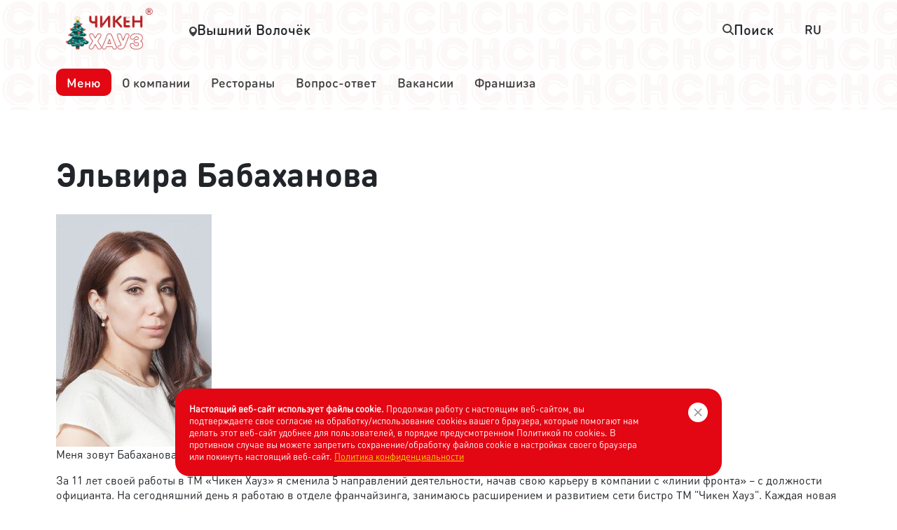

--- FILE ---
content_type: text/html; charset=UTF-8
request_url: https://chickenhouse.ru/stories/elvira-kazanfarovna-babakhanova/?city=highlug
body_size: 16843
content:
<!DOCTYPE html>
<html lang="ru">
    <head>
        <meta charset="utf-8">
        <title>Эльвира Бабаханова</title><!--[if IE]>
        <meta http-equiv="X-UA-Compatible" content="IE = edge"><![endif]-->
        <meta name="apple-itunes-app" content="app-id=1578298934">
        <meta name="viewport" content="width=device-width,initial-scale=1">
        <meta name="keywords" content="">
        <link rel="shortcut icon" href="/favicon.ico">
        <script data-skip-moving="true">
            var lang = 'ru';
            var globalCityId = '6';
            var preventStoreSelection = false;
        </script>
                <meta http-equiv="Content-Type" content="text/html; charset=UTF-8" />
<script data-skip-moving="true">(function(w, d, n) {var cl = "bx-core";var ht = d.documentElement;var htc = ht ? ht.className : undefined;if (htc === undefined || htc.indexOf(cl) !== -1){return;}var ua = n.userAgent;if (/(iPad;)|(iPhone;)/i.test(ua)){cl += " bx-ios";}else if (/Windows/i.test(ua)){cl += ' bx-win';}else if (/Macintosh/i.test(ua)){cl += " bx-mac";}else if (/Linux/i.test(ua) && !/Android/i.test(ua)){cl += " bx-linux";}else if (/Android/i.test(ua)){cl += " bx-android";}cl += (/(ipad|iphone|android|mobile|touch)/i.test(ua) ? " bx-touch" : " bx-no-touch");cl += w.devicePixelRatio && w.devicePixelRatio >= 2? " bx-retina": " bx-no-retina";if (/AppleWebKit/.test(ua)){cl += " bx-chrome";}else if (/Opera/.test(ua)){cl += " bx-opera";}else if (/Firefox/.test(ua)){cl += " bx-firefox";}ht.className = htc ? htc + " " + cl : cl;})(window, document, navigator);</script>


<link href="/bitrix/js/ui/bootstrap4/css/bootstrap.min.css?1659386844146519" type="text/css" rel="stylesheet"/>
<link href="/bitrix/js/ui/design-tokens/dist/ui.design-tokens.min.css?171874835523463" type="text/css" rel="stylesheet"/>
<link href="/bitrix/js/ui/fonts/opensans/ui.font.opensans.min.css?16641007792320" type="text/css" rel="stylesheet"/>
<link href="/bitrix/js/main/popup/dist/main.popup.bundle.min.css?176565763328056" type="text/css" rel="stylesheet"/>
<link href="/bitrix/cache/css/s1/chickenhouse2024/page_8c802fb83a907fee6e3a35e2d8648dc6/page_8c802fb83a907fee6e3a35e2d8648dc6_v1.css?1768552776419" type="text/css" rel="stylesheet"/>
<link href="/bitrix/cache/css/s1/chickenhouse2024/template_bf9fdcf6176ecd7e95400969722b40a9/template_bf9fdcf6176ecd7e95400969722b40a9_v1.css?1768551861184270" type="text/css" rel="stylesheet" data-template-style="true"/>







        <script data-skip-moving="true" type="text/javascript" src="https://vk.com/js/api/openapi.js?168"></script>
        <!--VK730-->
    </head>
    <body>

                        <div id="panel"></div>
        <header>
            <div class="container">
                <div class="row">
                    <div class="col-6 col-md-3 col-lg-2">
                        <div class="logo">
							                            <a href="/"><img src="/local/templates/chickenhouse2024/assets/img/general/logo_ny.png" /></a>
                        </div>
                    </div>
                    <div class="header__nav col-6 col-md-9 col-lg-10 d-flex flex-column flex-md-row align-items-center justify-content-between">
                        <div class="header__nav--left d-flex">
                            <div class="header__nav--city fw-bolder d-flex align-items-center gap-5">
                                <span class="header__icon">
                                    <svg xmlns="http://www.w3.org/2000/svg" width="11" height="14" viewBox="0 0 11 14" fill="#3F3F3F">
                                    <path d="M10.977 5.44145C11.0128 7.26681 10.4327 8.89611 9.39179 10.3753C8.37973 11.8136 7.11077 12.9893 5.64821 13.9641C5.60364 13.9937 5.56799 14.0194 5.50755 13.9795C3.86725 12.8914 2.46049 11.5701 1.40314 9.90319C0.873492 9.06842 0.488063 8.17196 0.282335 7.20228C0.220474 6.91138 0.122245 6.62704 0.0753588 6.33418C-0.146058 4.9497 0.118679 3.65756 0.892924 2.48616C1.76522 1.16637 2.99638 0.356065 4.56145 0.0825351C7.45484 -0.42322 10.24 1.44628 10.8629 4.29521C10.8975 4.45351 10.9287 4.61341 10.9467 4.7742C10.9718 4.99685 10.9829 5.2211 11 5.44464C10.9923 5.44357 10.9845 5.44251 10.9768 5.44145H10.977ZM5.49382 8.09555C7.18778 8.09661 8.56139 6.73694 8.56531 5.05499C8.56923 3.36241 7.20365 1.99192 5.51112 1.98944C3.79879 1.98696 2.42715 3.34433 2.42626 5.04241C2.42537 6.73021 3.79612 8.09449 5.494 8.09555H5.49382Z" fill="#3F3F3F"/>
                                    </svg>    
                                </span>
                                <span>Вышний Волочёк</span>
                            </div>   
                                                        <div class="header__nav--address ml-3 fw-bolder d-none align-items-center gap-5">
                                <span class="header__icon">
                                    <svg xmlns="http://www.w3.org/2000/svg" width="14" height="14" viewBox="0 0 14 14" fill="#3F3F3F">
                                    <path d="M13.9999 6.81096V7.22089C13.9999 7.35343 13.9971 7.48651 13.975 7.61741C13.9739 7.62398 13.973 7.63028 13.9725 7.63685C13.9262 8.21957 13.8089 8.78833 13.6092 9.33656C13.0925 10.7539 12.224 11.9062 10.979 12.7655C10.102 13.371 9.13955 13.767 8.0809 13.9181C7.8935 13.945 7.7061 13.9726 7.5187 14H6.47951C6.44554 13.9907 6.41211 13.9775 6.37759 13.9729C6.13869 13.9414 5.89704 13.9252 5.66114 13.8795C4.40907 13.6366 3.2907 13.101 2.35315 12.2403C0.414224 10.4601 -0.316197 8.24614 0.123809 5.66084C0.339976 4.38996 0.92108 3.27517 1.78767 2.32277C2.96494 1.02834 4.42359 0.257489 6.17019 0.0515639C7.08007 -0.0557802 7.97953 0.00199937 8.86201 0.248179C10.3133 0.653184 11.5177 1.44266 12.4615 2.61687C13.2404 3.58598 13.738 4.68461 13.918 5.92017C13.9295 5.9993 13.941 6.07817 13.9525 6.15731C13.984 6.37364 13.9999 6.59216 13.9999 6.81096ZM6.98801 11.9528C9.73517 11.9605 11.9464 9.75826 11.9519 7.00949C11.9574 4.26811 9.76285 2.0629 7.01733 2.05085C4.27099 2.03853 2.05644 4.23771 2.04657 6.98731C2.03644 9.73307 4.23811 11.9451 6.98801 11.9531V11.9528Z" fill="#3F3F3F"/>
                                    <path d="M9.33463 7.01451C9.31463 8.31989 8.27106 9.35308 6.98994 9.3361C5.6839 9.31885 4.65265 8.28128 4.66416 6.99562C4.67566 5.69023 5.73404 4.65568 7.0157 4.66362C8.2927 4.67156 9.35929 5.74418 9.33463 7.01451Z" fill="#3F3F3F"/>
                                    </svg>    
                                </span>
                                <span id="header__nav--restaurant">Вышний Волочёк</span>
                            </div>   
                        </div>
                        <div class="header__nav--right d-flex flex-column flex-lg-row gap-30 align-items-center">
                            <div class="header__nav--togglesearch d-flex fw-bolder fs-125 gap-5 align-items-center">
                                <svg xmlns="http://www.w3.org/2000/svg" width="16" height="16" viewBox="0 0 16 16" fill="none">
                                <circle cx="6.61767" cy="6.61767" r="5.61767" stroke="#3F3F3F" stroke-width="2"/>
                                <path d="M11.1543 11.25L15.0006 15" stroke="#3F3F3F" stroke-width="2" stroke-linecap="round"/>
                                </svg>
                                <span>Поиск</span>
                            </div>
                            <div class="header__nav--togglemenu d-flex d-md-none align-items-center justify-content-center">
                                <svg width="18" height="12" viewBox="0 0 18 12" fill="none" xmlns="http://www.w3.org/2000/svg">
                                <path d="M1 1H17" stroke="white" stroke-width="2" stroke-linecap="round"/>
                                <path d="M1 6H17" stroke="white" stroke-width="2" stroke-linecap="round"/>
                                <path d="M1 11H17" stroke="white" stroke-width="2" stroke-linecap="round"/>
                                </svg>
                            </div>
                            <div class="header__nav--togglegeo d-flex d-md-none align-items-center justify-content-center">
                                <svg width="13" height="16" viewBox="0 0 13 16" fill="none" xmlns="http://www.w3.org/2000/svg">
                                <path d="M12.9728 6.2188C13.0152 8.30492 12.3296 10.167 11.0994 11.8574C9.90331 13.5013 8.40364 14.8449 6.67516 15.959C6.62248 15.9928 6.58035 16.0222 6.50892 15.9766C4.57039 14.7331 2.90785 13.2229 1.65826 11.3179C1.03231 10.3639 0.576802 9.33938 0.333669 8.23118C0.26056 7.89872 0.144471 7.57376 0.0890604 7.23907C-0.172614 5.6568 0.140258 4.18007 1.05527 2.84132C2.08617 1.333 3.54118 0.406931 5.3908 0.0943259C8.81026 -0.48368 12.1018 1.65289 12.838 4.90881C12.8789 5.08973 12.9157 5.27247 12.937 5.45623C12.9667 5.71069 12.9798 5.96697 13 6.22244C12.9909 6.22123 12.9817 6.22001 12.9726 6.2188H12.9728ZM6.4927 9.25206C8.49465 9.25327 10.118 7.69937 10.1226 5.77714C10.1273 3.84275 8.51341 2.27648 6.51314 2.27365C4.48948 2.27081 2.86845 3.82209 2.8674 5.76275C2.86635 7.69167 4.48632 9.25084 6.49291 9.25206H6.4927Z" fill="white"/>
                                </svg>
                            </div>
                                                        <div class="header__nav--lang text-uppercase ml-3 fs-bigger fw-bolder">
                                                                <div class="lang__item lang__item--current"><a href="#">RU</a></div>
                                <div class="lang__items d-none">
                                    <span class="lang__item lang__item--active"><a href="/stories/elvira-kazanfarovna-babakhanova/?city=highlug&lang=ru">Ru</a></span>
                                    <span class="lang__item "><a href="/stories/elvira-kazanfarovna-babakhanova/?city=highlug&lang=en"
                                         >En</a></span></span>
                                </div>
                            </div>
                                                    </div>
                    </div>
                </div>
                <div class="row">
                    <div class="col-12 header__menu">
                        
    <ul class="main__menu d-none d-md-flex flex-md-row flex-column flex-wrap flex-lg-nowrap">
                                    <li><a href="#" onclick="smoothScroll();" class="btn fw-bolder bg-red fc-white active">Меню</a></li>
            
                                    <li><a href="/about/" class="btn fw-bolder bg-transparent fc-base">О компании</a></li>
            
                                    <li><a href="/houses/" class="btn fw-bolder bg-transparent fc-base">Рестораны</a></li>
            
                                    <li><a href="/faq/" class="btn fw-bolder bg-transparent fc-base">Вопрос-ответ</a></li>
            
                                    <li><a href="/career/" class="btn fw-bolder bg-transparent fc-base">Вакансии</a></li>
            
                                    <li><a href="https://franchisechickenhouse.ru/" class="btn fw-bolder bg-transparent fc-base">Франшиза</a></li>
            
        
    </ul>
                        </div>
                </div>
            </div>
            <div class="header__nav--search bg-white d-none">
                <div class="header__nav--search__block fw-bolder bg-lightgray rounded-8 p-10 d-flex align-items-center gap-10 justify-content-between">
                    <div class="header__nav--search__input d-flex align-items-center gap-10">
                        <div class="header__nav--search__magn">
                            <svg xmlns="http://www.w3.org/2000/svg" width="18" height="18" viewBox="0 0 18 18" fill="none">
                            <path d="M13.8352 7.5C13.8352 11.1003 10.9515 14 7.41759 14C3.88364 14 1 11.1003 1 7.5C1 3.8997 3.88364 1 7.41759 1C10.9515 1 13.8352 3.8997 13.8352 7.5Z" stroke="#C6C6C6" stroke-width="2"/>
                            <path d="M12.502 12.75L16.8132 16.9999" stroke="#C6C6C6" stroke-width="2" stroke-linecap="round"/>
                            </svg>
                        </div>
                        <input name="q" value="" placeholder="Введите текст для поиска" />
                    </div>
                    <div class="header__nav--search__clear d-flex align-items-center gap-10">
                        <span>Очистить</span>
                        <svg xmlns="http://www.w3.org/2000/svg" width="28" height="28" viewBox="0 0 28 28" fill="none">
                        <circle cx="14" cy="14" r="14" fill="white"/>
                        <path d="M9.33203 9.33301L18.6654 18.6663" stroke="#949494" stroke-width="1.5" stroke-linecap="round"/>
                        <path d="M18.666 9.33301L9.33268 18.6663" stroke="#949494" stroke-width="1.5" stroke-linecap="round"/>
                        </svg>
                    </div>
                    <div class="header__nav--searchresult  rounded-20 d-flex flex-column bg-lightgray">
                                            </div>
                </div>
                                <div class="search_overlay"></div>
            </div>
        </header>
        <main>
            <!--'start_frame_cache_megaroz'--><!--'end_frame_cache_megaroz'-->            <div class="container">
                <div class="row">
                    <div class="col-12">
                        <div class="header__alerts d-flex flex-column gap-15">

                        </div>
                    </div>
                </div>

                    <h1 class="fs-biggest fw-bold">Эльвира Бабаханова</h1>
        <div class="row">
    <div class="col">
        <div class="col-center">
            <div class="col-center__information col-center__information_theme_personal">
                <div class="col-center__image col-center__image_justify_left">
                    <img class="img"
                         alt="Эльвира Бабаханова"
                         title="Эльвира Бабаханова"
                         src="/upload/iblock/ac9/ac908bca413d8bd78e3a4427bca483c1.jpg" />
                </div>
                <div class="col-center__text col-center__text_detail">
                    <p>
	 Меня зовут Бабаханова Эльвира Казанфаровна, менеджер отдела франчайзинга.
</p>
<p>
	 За 11 лет своей работы в ТМ «Чикен Хауз» я сменила 5 направлений деятельности, начав свою карьеру в компании с «линии фронта» – с должности официанта. На сегодняшний день я работаю в отделе франчайзинга,  занимаюсь расширением и  развитием сети бистро ТМ "Чикен Хауз". Каждая новая освоенная должность – это уникальный опыт. Всякий раз, когда я приступаю к новым обязанностям, я говорю себе: «Первое время будет сложно, но очень полезно и интересно».
</p>
<p>
	 Я горжусь тем, что работаю в ТМ «Чикен Хауз». Для меня «Чикен Хауз» – это дружная команда профессионалов, которая уверенно двигается к намеченной цели.
</p>                </div>
            </div>
        </div>
    </div>
</div>    </div>
</main>
<footer>
    <div class="footer__top-line bg-lightgray">
        <div class="container">
            <div class="row align-items-center ">
                <div class="col-6 col-md-2  pr-0 footer_logo_contacts">
                    <div class="logo">
						                        <a href="/"><img src="/local/templates/chickenhouse2024/assets/img/general/logo_ny.png" /></a>
                    </div>
                    <div class="col-12 d-md-none d-flex flex-column text-md-center text-lg-left footer__links gap-10">
                        <a class="link footer__link fc-base-3 fw-bolder fs-normal" href="mailto:co@chickenhouse.ru">co@chickenhouse.ru</a>
                        <a class="link footer__link fc-base-3 fw-bolder fs-normal" href="tel:+74822434750">+7 (4822) 43-47-50 </a>                        
                    </div>
                </div>
                <div class="col-6 col-md-8 col-lg-7 d-flex align-items-center justify-content-between">
                    <div class="footer__menu">
                        
    <ul class="d-flex flex-md-row flex-column gap-30 align-items-md-center flex-wrap flex-lg-nowrap">

        
            <li><a href="/about/" class="fc-base-3 fw-bolder fs-normal">О компании</a></li>

        
            <li><a href="/houses/" class="fc-base-3 fw-bolder fs-normal">Адреса ресторанов</a></li>

        
            <li><a href="/faq/" class="fc-base-3 fw-bolder fs-normal">Вопрос-Ответ</a></li>

        
            <li><a href="/career/" class="fc-base-3 fw-bolder fs-normal">Вакансии</a></li>

        
    </ul>
                        </div>
                    
                </div>
                <div class="col-12 col-md-2 col-lg-3">
                    <div class="footer__socials d-flex justify-content-between flex-wrap flex-lg-nowrap">
    <a class="socials__link link"
       href="https://vk.com/chickenhouserf"
       target="_blank">
        <img src="/local/templates/chickenhouse2024/assets/img/general/socials_vk.svg" />
    </a>
        <a class="socials__link link"
       href="https://t.me/chickenhouse_tver"
       target="_blank">
        <img src="/local/templates/chickenhouse2024/assets/img/general/socials_tg.svg" />
    </a>
    </div>                </div>
            </div>
        </div>
    </div>
    <div class="container">
        <div class="row d-none d-md-flex">
            <div class="col-12 col-md-6 col-lg-2 d-flex flex-column text-center text-lg-left footer__links gap-10">
                <a class="link footer__link fc-base-3 fw-bolder fs-normal" href="mailto:co@chickenhouse.ru">co@chickenhouse.ru</a>
                <a class="link footer__link fc-base-3 fw-bolder fs-normal" href="tel:+74822434750">+7 (4822) 43-47-50 </a>                        
            </div>
            <div class="footer__logos col-12 col-md-6 col-lg-10 align-items-center d-flex flex-wrap justify-content-md-between justify-content-around text-center text-lg-left gap-40">
    <!--noindex--><a class="footer__review footer__review--torgrus " href="https://russiant.org/podvedenyi-itogi-konkursa-torgovlya-rossii-2023.html" rel="nofollow" target="_blank"></a><!--/noindex-->
    <!--noindex--><a class="footer__review footer__review--raf" href="http://rusfranch.ru/catalog/restaurant/5870/" rel="nofollow" target="_blank"></a><!--/noindex-->
    <!--noindex--><a class="footer__review footer__review--fran" href="https://franshiza.ru/franchise/read/chicken_house/" target="_blank" rel="nofollow"></a><!--/noindex-->
    <a class="footer__review footer__review--tripadvisor"
       href="https://bit.ly/2M9wWGS"
       target="_blank"></a>
    <a class="footer__review footer__review--google"
       href="https://bit.ly/33Drvu8"
       target="_blank"></a>
    <a class="footer__review footer__review--yandex"
       href="https://bit.ly/3fR72nW"
       target="_blank"></a>
</div>        </div>
        <div class="row d-md-none">
            <div class="footer__logos col-12 col-md-6 col-lg-10 align-items-center d-flex flex-wrap justify-content-md-between justify-content-around text-center text-lg-left gap-40">
    <!--noindex--><a class="footer__review footer__review--torgrus " href="https://russiant.org/podvedenyi-itogi-konkursa-torgovlya-rossii-2023.html" rel="nofollow" target="_blank"></a><!--/noindex-->
    <!--noindex--><a class="footer__review footer__review--raf" href="http://rusfranch.ru/catalog/restaurant/5870/" rel="nofollow" target="_blank"></a><!--/noindex-->
    <!--noindex--><a class="footer__review footer__review--fran" href="https://franshiza.ru/franchise/read/chicken_house/" target="_blank" rel="nofollow"></a><!--/noindex-->
    <a class="footer__review footer__review--tripadvisor"
       href="https://bit.ly/2M9wWGS"
       target="_blank"></a>
    <a class="footer__review footer__review--google"
       href="https://bit.ly/33Drvu8"
       target="_blank"></a>
    <a class="footer__review footer__review--yandex"
       href="https://bit.ly/3fR72nW"
       target="_blank"></a>
</div>        </div>
        <div class="row justify-content-center">
            <div class="col-12 col-md-7 col-lg-5">
                <div class="footer__applinks text-center d-flex flex-column flex-md-row justify-content-between">
                    <a class="link footer__applink footer__applink--googleplay" href="https://play.google.com/store/apps/details?id=com.rubeacon.chickenhouse&hl=ru&pli=1">
                        <img src="/local/templates/chickenhouse2024/assets/img/general/app_googleplay.svg" alt="Download on the GooglePlay" />
                    </a>
                    <a class="link footer__applink footer__applink--appstore" href="https://apps.apple.com/ru/app/чикен-хауз/id1578298934">
                        <img src="/local/templates/chickenhouse2024/assets/img/general/app_appstore.svg" alt="Download on the AppStore" />
                    </a>
                    <a class="link footer__applink footer__applink--rustore" href="https://apps.rustore.ru/app/com.rubeacon.chickenhouse">
                        <img src="/local/templates/chickenhouse2024/assets/img/general/app_rustore.svg" alt="Скачать на RuStore" />
                    </a>
                </div>
            </div>
        </div>
    </div>
</footer>

<!--'start_frame_cache_cookie-popup'-->    <div class="cookie__popup bg-red rounded-20 p-20 fc-white">
        <div class="cookie__popup--close">
            <svg xmlns="http://www.w3.org/2000/svg" width="28" height="28" viewBox="0 0 28 28" fill="none">
            <circle cx="14" cy="14" r="14" fill="white"/>
            <path d="M9.33203 9.33301L18.6654 18.6663" stroke="#949494" stroke-width="1.5" stroke-linecap="round"/>
            <path d="M18.666 9.33301L9.33268 18.6663" stroke="#949494" stroke-width="1.5" stroke-linecap="round"/>
            </svg>
        </div>
        <div class="cookie__popup--content">
            <strong>Настоящий веб-сайт использует файлы cookie.</strong> Продолжая работу с настоящим веб-сайтом, вы подтверждаете свое согласие на обработку/использование cookies вашего браузера, которые помогают нам делать этот веб-сайт удобнее для пользователей, в порядке предусмотренном Политикой по cookies. В противном случае вы можете запретить сохранение/обработку файлов cookie в настройках своего браузера или покинуть настоящий веб-сайт. <a class='fc-yellow' href='/policy/'>Политика конфиденциальности</a>        </div>
    </div>
<!--'end_frame_cache_cookie-popup'-->
<!--'start_frame_cache_location-question-popup'-->    <div class="modal mfp-fade mfp-hide">
    <div id="location__question" class="location__question bg-white p-20 rounded-20 text-center">
        <div class="fs-bigger fw-bold location__question--text mb-4">
Ваш город - Вышний Волочёк?        </div>
        <div class="location__question--buttons d-flex gap-20">
            <div class="location__question--yes bg-green fc-white fw-bold btn w-50">
Да, верно            </div>
            <div class="location__question--other bg-red fc-white fw-bold btn w-50">
Другой            </div>
        </div>
    </div>
</div>
<!--'end_frame_cache_location-question-popup'--><div class="modal mfp-fade mfp-hide">
    <div id="location__cities" class="location__cities bg-white p-20 rounded-20 text-center">
        <div class="location__cities--title text-left fw-bold fs-bigger pb-20">
            Ваш город        </div>
        <div class="cities__list text-left d-flex flex-column gap-15">
                            <div class="cities__list--block fw-bolder d-flex gap-15">
                    <div class="cities__list--letter fc-second">
                        Т                    </div>
                    <div class="cities__list--items">
                                                    <div class="cities__list--item" onclick="setCity(this)" data-id="1" data-code="tver">Тверь</div>
                                                        <div class="cities__list--item" onclick="setCity(this)" data-id="2" data-code="torzhok">Торжок</div>
                                                </div>
                </div>
                                <div class="cities__list--block fw-bolder d-flex gap-15">
                    <div class="cities__list--letter fc-second">
                        Н                    </div>
                    <div class="cities__list--items">
                                                    <div class="cities__list--item" onclick="setCity(this)" data-id="5" data-code="nizhnitagil">Нижний Тагил</div>
                                                        <div class="cities__list--item" onclick="setCity(this)" data-id="14" data-code="novouralsk">Новоуральск</div>
                                                </div>
                </div>
                                <div class="cities__list--block fw-bolder d-flex gap-15">
                    <div class="cities__list--letter fc-second">
                        В                    </div>
                    <div class="cities__list--items">
                                                    <div class="cities__list--item" onclick="setCity(this)" data-id="26" data-code="vnukovo">Внуково</div>
                                                        <div class="cities__list--item" onclick="setCity(this)" data-id="6" data-code="highlug">Вышний Волочёк</div>
                                                </div>
                </div>
                                <div class="cities__list--block fw-bolder d-flex gap-15">
                    <div class="cities__list--letter fc-second">
                        К                    </div>
                    <div class="cities__list--items">
                                                    <div class="cities__list--item" onclick="setCity(this)" data-id="7" data-code="konakovo">Конаково</div>
                                                        <div class="cities__list--item" onclick="setCity(this)" data-id="28" data-code="kursk">Курск</div>
                                                </div>
                </div>
                                <div class="cities__list--block fw-bolder d-flex gap-15">
                    <div class="cities__list--letter fc-second">
                        Р                    </div>
                    <div class="cities__list--items">
                                                    <div class="cities__list--item" onclick="setCity(this)" data-id="20" data-code="rzhev">Ржев</div>
                                                </div>
                </div>
                                <div class="cities__list--block fw-bolder d-flex gap-15">
                    <div class="cities__list--letter fc-second">
                        Д                    </div>
                    <div class="cities__list--items">
                                                    <div class="cities__list--item" onclick="setCity(this)" data-id="23" data-code="domodedovo">Домодедово</div>
                                                </div>
                </div>
                        </div>
    </div>
</div>
<div class="modal mfp-fade mfp-hide">
    <div id="location__restaurants" class="location__restaurants bg-white p-20 rounded-20 text-center">
        <div class="location__cities--title text-left fw-bold fs-bigger pb-20">
        Меню твоего города -  Вышний Волочёк        </div>
        
<section class="rest-map--popup">
    <div class="rest-map__row rounded-20 bg-lightgray">
        <div class="rest-map__column-item">
            <div id="mapPopup" class="rounded-20"></div>
        </div>
        <div class="rest-map__column-item p-20">
            <div class="list list-unstyled rest-map__list" data-simplebar="data-simplebar" data-simplebar-auto-hide="false">
                                    <div class="rest-map__list-item fw-bolder py-20 d-flex flex-column gap-15" data-x="57.582084" data-y="34.571874">
                        <div class="rest-map__list-item-top fs-bigger d-flex align-items-start justify-content-between gap-15 text-left">
                            <address class="rest-map__list-item-address m-0">Вышний Волочёк, ул. Парижской Коммуны, 24</address>
                            <a class="rest-map__choose btn bg-orange fw-bold fc-white fs-smaller" href="javascript:void(0);" data-x="57.582084" data-y="34.571874">Выбрать</a>
                        </div>
                        <div class="rest-map__list-item-bottom  d-flex flex-column gap-10">
                                                            <div class="rest-map__list-item-labels fs-smaller">
                                                                                                                    <span class="rest-map__label rest-map__label--theme--cyan">Чикен Хауз Авто</span>
                                                                                                                <span class="rest-map__clock d-flex align-items-center gap-5">

                                            <svg xmlns="http://www.w3.org/2000/svg" width="13" height="13" viewBox="0 0 13 13" fill="none">
                                                <g clip-path="url(#clip0_3381_6322)">
                                                    <path d="M6.11468e-06 6.50199C-0.00487846 2.91735 2.91732 -0.00518248 6.50199 6.90019e-06C10.0955 0.00519628 13.0128 2.92529 13 6.50504C12.9872 10.1007 10.1083 12.9802 6.50657 12.9997C2.93442 13.0195 0.00489069 10.094 6.11468e-06 6.50199ZM7.1434 4.61031C7.1434 4.16891 7.14431 3.72751 7.14248 3.2858C7.14248 3.22047 7.13943 3.15301 7.12294 3.09043C7.04143 2.78029 6.73737 2.56722 6.43941 2.60538C6.09657 2.64934 5.85845 2.91064 5.85784 3.25497C5.8557 4.31543 5.86058 5.3759 5.85478 6.43636C5.85326 6.73734 5.9772 6.94767 6.23517 7.09358C6.60579 7.30268 6.97244 7.5185 7.34092 7.73096C7.88494 8.04507 8.42682 8.36253 8.97359 8.67176C9.41564 8.92146 9.92883 8.651 9.95478 8.1571C9.96943 7.87534 9.83327 7.67571 9.59271 7.53742C8.83285 7.1006 8.07635 6.65767 7.31253 6.22756C7.17728 6.15156 7.13638 6.06792 7.13973 5.91925C7.14981 5.48304 7.1434 5.04652 7.14309 4.61031H7.1434Z" fill="#B5B5B5"/>
                                                </g>
                                                <defs>
                                                    <clipPath id="clip0_3381_6322">
                                                        <rect width="13" height="13" fill="white"/>
                                                    </clipPath>
                                                </defs>
                                            </svg>

                                            <span>Круглосуточно</span>
                                        </span>
                                                                    </div>
                            
                        </div>
                    </div>
                            </div>
        </div>
    </div>
</section>



    </div>
</div>
<div style="display: none">
<div id="comp_58981448be1732f0adde94a48871443e"><div id="modal-question-popup">
    <div class="row">
        <div class="col-12 col-md-8 col-lg-7">
            <div class="question__form--container p-20 rounded-20 bg-lightgray d-flex flex-column gap-20">
                <div class="question__form--title fs-bigger fw-bold">
                    Напишите нам                </div>    
                
<form class="form d-flex flex-column gap-20" action="" method="post" id="form-question" enctype="multipart/form-data"><input type="hidden" name="bxajaxid" id="bxajaxid_58981448be1732f0adde94a48871443e_8BACKi" value="58981448be1732f0adde94a48871443e" /><input type="hidden" name="AJAX_CALL" value="Y" />    <input type="hidden" name="sessid" id="sessid" value="0d66b6ef7dcaa9614a5dbf3cdc0992e5" />    <input type="hidden" name="action" value="send">
    <input type="hidden" name="element_name" value="Заполнена форма #NAME#">
    <input type="hidden" name="display_properties" value='["31","32","33","34","120","121"]'>
    <input type="hidden" name="event_type" value="WIZARD_QUESTION">
    <input type="hidden" name="form_id" value="4">
    <div class="row">
                <div class="col-12 col-md-6 form__input-wrap ">
            <input class="input form__input required"
                   type="text"
                   name="name"
                   maxlength="50"
                   value=""
                   placeholder="Имя" />
            <span class="form__input-err"></span>
        </div>
                <div class="col-12 col-md-6 form__input-wrap ">
            <input class="input form__input required"
                   type="text"
                   name="last_name"
                   maxlength="50"
                   value=""
                   placeholder="Фамилия" />
            <span class="form__input-err"></span>
        </div>
    </div>
    <div class="row">
                <div class="col-12 col-md-6 form__input-wrap ">
            <input class="input form__input required"
                   type="tel"
                   name="phone"
                   value=""
                   placeholder="Телефон" />
            <span class="form__input-err"></span>
        </div>
                <div class="col-12 col-md-6 form__input-wrap ">
            <input class="input form__input required"
                   type="email"
                   name="email"
                   id="email"
                   value=""
                   placeholder="Электронная почта" />
            <span class="form__input-err"></span>
        </div>
    </div>
        <div class="form__input-wrap ">
        <textarea class="input form__input form__input--textarea required"
                  name="textarea"
                  placeholder="Сообщение"></textarea>
        <span class="form__input-err"></span>
    </div>
    <div class="form__input-wrap d-flex align-items-center gap-20">
        <span class="bg-orange btn fc-white fw-bigger fw-bolder " id="addFile">
            Прикрепить файл        </span>
        <span class="form__input--desc fs-smaller fc-second">
            Допускаются файлы в формате .pdf, .jpg, .jpeg, .png не более 5 мб        </span>
        <input class="d-none" type="file"
               name="file[]"
               id="question_file" multiple accept="image/png, image/jpg, application/pdf, image/jpeg"/>
    </div>
    <div class="form__input-wrap">
        <div class="agreement form__agreement">
                            <div data-bx-user-consent="{&quot;id&quot;:1,&quot;sec&quot;:&quot;2szx72&quot;,&quot;autoSave&quot;:false,&quot;actionUrl&quot;:&quot;\/bitrix\/components\/bitrix\/main.userconsent.request\/ajax.php&quot;,&quot;replace&quot;:{&quot;button_caption&quot;:&quot;Отправить&quot;,&quot;fields&quot;:[&quot;ФИО&quot;,&quot;E-mail&quot;,&quot;Контактный телефон&quot;,&quot;Вопрос&quot;,&quot;IP-адрес&quot;]},&quot;url&quot;:null,&quot;required&quot;:null,&quot;text&quot;:&quot;Согласие на обработку персональных данных\u003Cbr\u003E\n\u003Cbr\u003E\nНастоящим в соответствии с Федеральным законом № 152-ФЗ «О персональных данных» от 27.07.2006 года свободно, своей волей и в своем интересе выражаю свое безусловное согласие на обработку моих персональных данных ООО Торговой компании «САН», зарегистрированным в соответствии с законодательством РФ по адресу: \u003Cbr\u003E\n125466, Москва г, Новокуркинское ш, дом № 51 (далее по тексту - Оператор).\u003Cbr\u003E\n1. Согласие дается на обработку одной, нескольких или всех категорий персональных данных, не являющихся специальными или биометрическими, предоставляемых мною, которые могут включать:\u003Cbr\u003E\n\u003Cbr\u003E\n- ФИО;\u003Cbr\u003E\n- E-mail;\u003Cbr\u003E\n- Контактный телефон;\u003Cbr\u003E\n- Вопрос.\u003Cbr\u003E\n\u003Cbr\u003E\n2. Оператор может совершать следующие действия: сбор; запись; систематизация; накопление; хранение; уточнение (обновление, изменение); извлечение; использование; блокирование; удаление; уничтожение. \u003Cbr\u003E\n\u003Cbr\u003E\n3. Способы обработки: как с использованием средств автоматизации, так и без их использования.\u003Cbr\u003E\n\u003Cbr\u003E\n4. Цель обработки: предоставление мне услуг\/работ, включая, направление в мой адрес уведомлений, касающихся предоставляемых услуг\/работ, подготовка и направление ответов на мои запросы, направление в мой адрес информации о мероприятиях\/товарах\/услугах\/работах Оператора.\u003Cbr\u003E\n\u003Cbr\u003E\n5. В связи с тем, что Оператор может осуществлять обработку моих персональных данных посредством программы для ЭВМ «1С-Битрикс24», я даю свое согласие Оператору  на осуществление соответствующего поручения ООО «1С-Битрикс», (ОГРН 5077746476209), зарегистрированному по адресу: 109544, г. Москва, б-р Энтузиастов, д. 2, эт.13, пом. 8-19.\u003Cbr\u003E\n\u003Cbr\u003E\n6. Настоящее согласие действует до момента его отзыва путем направления соответствующего уведомления на электронный адрес co@chickenhouse.ru или направления по адресу 125466, Москва г, Новокуркинское ш, дом № 51.\u003Cbr\u003E\n\u003Cbr\u003E\n7. В случае отзыва мною согласия на обработку персональных данных Оператор вправе продолжить обработку персональных данных без моего согласия при наличии оснований, предусмотренных Федеральным законом №152-ФЗ «О персональных данных» от 27.07.2006 г.&quot;,&quot;submitEventName&quot;:&quot;my-event-name&quot;}" class="main-user-consent-request">
	<input type="checkbox" value="Y" checked name="check_message" id="check_message">
    <label class="agreement__label" for="form_check"><span class="main-user-consent-request-announce">Нажимая кнопку «Отправить», я даю свое согласие на обработку моих персональных данных, в соответствии с Федеральным законом от 27.07.2006 года №152-ФЗ «О персональных данных», на условиях и для целей, определенных в Согласии на обработку персональных данных</span></label>
    
</div>
<script type="text/html" data-bx-template="main-user-consent-request-loader">
	<div class="main-user-consent-request-popup">
		<div class="main-user-consent-request-popup-cont">
			<div data-bx-head="" class="main-user-consent-request-popup-header"></div>
			<div class="main-user-consent-request-popup-body">
				<div data-bx-loader="" class="main-user-consent-request-loader">
					<svg class="main-user-consent-request-circular" viewBox="25 25 50 50">
						<circle class="main-user-consent-request-path" cx="50" cy="50" r="20" fill="none" stroke-width="1" stroke-miterlimit="10"></circle>
					</svg>
				</div>
				<div data-bx-content="" class="main-user-consent-request-popup-content">
					<div class="main-user-consent-request-popup-textarea-block">
						<textarea data-bx-textarea="" class="main-user-consent-request-popup-text" disabled></textarea>
					</div>
					<div class="main-user-consent-request-popup-buttons">
						<span data-bx-btn-accept="" class="button button--size--big button--theme--action main-user-consent-request-popup-btn">Y</span>
						<span data-bx-btn-reject="" class="button button--size--big button--theme--default main-user-consent-request-popup-btn">N</span>
					</div>
				</div>
			</div>
		</div>
	</div>
</script>                    </div>
                <div style="height: 0px !important; opacity:0 !important;margin-bottom:0px;">
            <input class="d-none"
                   type="text"
                   placeholder="position"
                   name="work_post" value="" />
        </div>
    </div>
                    <div class="form__input-wrap  ">
            <input type="hidden" name="captcha_sid" value="08c3ooq1951f4fle5seqv8wywvpas50w">
            <img src="/bitrix/tools/captcha.php?captcha_sid=08c3ooq1951f4fle5seqv8wywvpas50w" width="180" height="40" alt="CAPTCHA">
            <br />
            <br />
            <input placeholder="Код защиты от роботов" class="form__input input input--theme--outline input--size--giant required" type="text" name="captcha_word" size="30" maxlength="50" value="">
            <span class="form__input-err"></span>
        </div>
            <button class="btn bg-red fc-white fs-bigger fw-bolder" type="submit">Отправить</button>
</form>
            </div>
        </div>
        <div class="col-12 col-md-4 col-lg-5">
            <div class="question__form__info--container p-20 d-flex flex-column gap-20 rounded-20 bg-yellow">
                <div class="question__form__info--logo">
                    <img src="/local/templates/chickenhouse2024/assets/img/content/franchise/logo.svg">
                </div>
                <div class="question__form__info--title fs-big fw-bold fc-white">
                    Свяжитесь с нами                </div>
                <div class="question__form__info--text fc-white">
                    Получить ответы на все интересующие вопросы можно у нашего менеджера:                </div>
                <div class="question__form__info--contacts bg-white rounded-20 p-20 fs-bigger fw-bold d-flex flex-column align-items-center">
                    <span>+7 (4822) 43-47-50</span>
                    <span>co@chickenhouse.ru</span>
                </div>
            </div>
        </div>
    </div>
</div></div></div>
    <script>if(!window.BX)window.BX={};if(!window.BX.message)window.BX.message=function(mess){if(typeof mess==='object'){for(let i in mess) {BX.message[i]=mess[i];} return true;}};</script>
<script>(window.BX||top.BX).message({"JS_CORE_LOADING":"Загрузка...","JS_CORE_NO_DATA":"- Нет данных -","JS_CORE_WINDOW_CLOSE":"Закрыть","JS_CORE_WINDOW_EXPAND":"Развернуть","JS_CORE_WINDOW_NARROW":"Свернуть в окно","JS_CORE_WINDOW_SAVE":"Сохранить","JS_CORE_WINDOW_CANCEL":"Отменить","JS_CORE_WINDOW_CONTINUE":"Продолжить","JS_CORE_H":"ч","JS_CORE_M":"м","JS_CORE_S":"с","JSADM_AI_HIDE_EXTRA":"Скрыть лишние","JSADM_AI_ALL_NOTIF":"Показать все","JSADM_AUTH_REQ":"Требуется авторизация!","JS_CORE_WINDOW_AUTH":"Войти","JS_CORE_IMAGE_FULL":"Полный размер"});</script><script src="/bitrix/js/main/core/core.min.js?1768551783242882"></script><script>BX.Runtime.registerExtension({"name":"main.core","namespace":"BX","loaded":true});</script>
<script>BX.setJSList(["\/bitrix\/js\/main\/core\/core_ajax.js","\/bitrix\/js\/main\/core\/core_promise.js","\/bitrix\/js\/main\/polyfill\/promise\/js\/promise.js","\/bitrix\/js\/main\/loadext\/loadext.js","\/bitrix\/js\/main\/loadext\/extension.js","\/bitrix\/js\/main\/polyfill\/promise\/js\/promise.js","\/bitrix\/js\/main\/polyfill\/find\/js\/find.js","\/bitrix\/js\/main\/polyfill\/includes\/js\/includes.js","\/bitrix\/js\/main\/polyfill\/matches\/js\/matches.js","\/bitrix\/js\/ui\/polyfill\/closest\/js\/closest.js","\/bitrix\/js\/main\/polyfill\/fill\/main.polyfill.fill.js","\/bitrix\/js\/main\/polyfill\/find\/js\/find.js","\/bitrix\/js\/main\/polyfill\/matches\/js\/matches.js","\/bitrix\/js\/main\/polyfill\/core\/dist\/polyfill.bundle.js","\/bitrix\/js\/main\/core\/core.js","\/bitrix\/js\/main\/polyfill\/intersectionobserver\/js\/intersectionobserver.js","\/bitrix\/js\/main\/lazyload\/dist\/lazyload.bundle.js","\/bitrix\/js\/main\/polyfill\/core\/dist\/polyfill.bundle.js","\/bitrix\/js\/main\/parambag\/dist\/parambag.bundle.js"]);
</script>
<script>BX.Runtime.registerExtension({"name":"pull.protobuf","namespace":"BX","loaded":true});</script>
<script>BX.Runtime.registerExtension({"name":"rest.client","namespace":"window","loaded":true});</script>
<script>(window.BX||top.BX).message({"pull_server_enabled":"N","pull_config_timestamp":0,"shared_worker_allowed":"Y","pull_guest_mode":"N","pull_guest_user_id":0,"pull_worker_mtime":1746561066});(window.BX||top.BX).message({"PULL_OLD_REVISION":"Для продолжения корректной работы с сайтом необходимо перезагрузить страницу."});</script>
<script>BX.Runtime.registerExtension({"name":"pull.client","namespace":"BX","loaded":true});</script>
<script>BX.Runtime.registerExtension({"name":"pull","namespace":"window","loaded":true});</script>
<script>BX.Runtime.registerExtension({"name":"jquery3","namespace":"window","loaded":true});</script>
<script>BX.Runtime.registerExtension({"name":"ui.bootstrap4","namespace":"window","loaded":true});</script>
<script>BX.Runtime.registerExtension({"name":"ui.design-tokens","namespace":"window","loaded":true});</script>
<script>BX.Runtime.registerExtension({"name":"ui.fonts.opensans","namespace":"window","loaded":true});</script>
<script>BX.Runtime.registerExtension({"name":"main.popup","namespace":"BX.Main","loaded":true});</script>
<script>BX.Runtime.registerExtension({"name":"popup","namespace":"window","loaded":true});</script>
<script>(window.BX||top.BX).message({"MAIN_USER_CONSENT_REQUEST_TITLE":"Согласие пользователя","MAIN_USER_CONSENT_REQUEST_BTN_ACCEPT":"Принимаю","MAIN_USER_CONSENT_REQUEST_BTN_REJECT":"Не принимаю","MAIN_USER_CONSENT_REQUEST_LOADING":"Загрузка..","MAIN_USER_CONSENT_REQUEST_ERR_TEXT_LOAD":"Не удалось загрузить текст соглашения."});</script>
<script>BX.Runtime.registerExtension({"name":"main_user_consent","namespace":"window","loaded":true});</script>
<script>(window.BX||top.BX).message({"LANGUAGE_ID":"ru","FORMAT_DATE":"DD.MM.YYYY","FORMAT_DATETIME":"DD.MM.YYYY HH:MI:SS","COOKIE_PREFIX":"BITRIX_SM","SERVER_TZ_OFFSET":"10800","UTF_MODE":"Y","SITE_ID":"s1","SITE_DIR":"\/","USER_ID":"","SERVER_TIME":1768701638,"USER_TZ_OFFSET":0,"USER_TZ_AUTO":"Y","bitrix_sessid":"0d66b6ef7dcaa9614a5dbf3cdc0992e5"});</script><script src="/bitrix/js/pull/protobuf/protobuf.js?1659386842274055"></script>
<script src="/bitrix/js/pull/protobuf/model.min.js?165938684214190"></script>
<script src="/bitrix/js/rest/client/rest.client.min.js?16593868429240"></script>
<script src="/bitrix/js/pull/client/pull.client.min.js?174656106949849"></script>
<script src="/bitrix/js/main/jquery/jquery-3.6.0.min.js?165956118289501"></script>
<script src="/bitrix/js/ui/bootstrap4/js/bootstrap.min.js?165938684454924"></script>
<script src="/bitrix/js/main/popup/dist/main.popup.bundle.min.js?176855178367515"></script>
<script>BX.setJSList(["\/local\/templates\/chickenhouse2024\/assets\/js\/snow.js","\/local\/templates\/chickenhouse2024\/assets\/js\/libs.min.js","\/local\/templates\/chickenhouse2024\/assets\/js\/main.js","\/local\/templates\/chickenhouse2024\/assets\/js\/nearest.js","\/local\/templates\/chickenhouse2024\/components\/bitrix\/menu\/main_menu\/script.js","\/local\/templates\/chickenhouse2024\/components\/wizard\/stores\/popup\/script.js","\/local\/templates\/chickenhouse2024\/components\/wizard\/feedback\/question_modal\/script.js","\/local\/templates\/chickenhouse2024\/components\/bitrix\/main.userconsent.request\/question\/user_consent.js"]);</script>
<script>BX.setCSSList(["\/local\/templates\/chickenhouse2024\/components\/bitrix\/news\/stories\/bitrix\/news.detail\/.default\/style.css","\/local\/templates\/chickenhouse2024\/assets\/css\/snow.min.css","\/local\/templates\/chickenhouse2024\/assets\/css\/normalize.css","\/local\/templates\/chickenhouse2024\/assets\/css\/libs.min.css","\/local\/templates\/chickenhouse2024\/assets\/css\/add.css","\/local\/templates\/chickenhouse2024\/assets\/css\/responsive.css","\/local\/templates\/chickenhouse2024\/components\/bitrix\/menu\/main_menu\/style.css","\/local\/templates\/chickenhouse2024\/components\/bitrix\/menu\/footer_menu\/style.css","\/local\/templates\/chickenhouse2024\/components\/bitrix\/catalog.store\/popup\/style.css","\/local\/templates\/chickenhouse2024\/components\/bitrix\/catalog.store.list\/popup\/style.css","\/local\/templates\/chickenhouse2024\/components\/wizard\/stores\/popup\/style.css","\/local\/templates\/chickenhouse2024\/components\/wizard\/feedback\/question_modal\/style.css","\/local\/templates\/chickenhouse2024\/components\/bitrix\/main.userconsent.request\/question\/user_consent.css","\/local\/templates\/chickenhouse2024\/template_styles.css"]);</script>
<script>
					(function () {
						"use strict";

						var counter = function ()
						{
							var cookie = (function (name) {
								var parts = ("; " + document.cookie).split("; " + name + "=");
								if (parts.length == 2) {
									try {return JSON.parse(decodeURIComponent(parts.pop().split(";").shift()));}
									catch (e) {}
								}
							})("BITRIX_CONVERSION_CONTEXT_s1");

							if (cookie && cookie.EXPIRE >= BX.message("SERVER_TIME"))
								return;

							var request = new XMLHttpRequest();
							request.open("POST", "/bitrix/tools/conversion/ajax_counter.php", true);
							request.setRequestHeader("Content-type", "application/x-www-form-urlencoded");
							request.send(
								"SITE_ID="+encodeURIComponent("s1")+
								"&sessid="+encodeURIComponent(BX.bitrix_sessid())+
								"&HTTP_REFERER="+encodeURIComponent(document.referrer)
							);
						};

						if (window.frameRequestStart === true)
							BX.addCustomEvent("onFrameDataReceived", counter);
						else
							BX.ready(counter);
					})();
				</script>
<script src='https://api-maps.yandex.ru/2.1?apikey=118f387d-6276-4922-9f73-8776916790d7&load=package.full&lang=ru_RU'></script>



<script  src="/bitrix/cache/js/s1/chickenhouse2024/template_9c6b20e8e9cfa6bd9825b1891c2a76b3/template_9c6b20e8e9cfa6bd9825b1891c2a76b3_v1.js?1768551861186871"></script>

<script>
        preventStoreSelection = true;
    </script>
<script>
    $(document).ready(function () {
        $.magnificPopup.open({
            items: {
                src: $('#location__question'),
                type: 'inline'
            },
            type: 'inline',
            closeBtnInside: false,
            showCloseBtn: false,
            closeOnContentClick: false,
            closeOnBgClick: false
        });
        $(".location__question--yes").click(function () {
            var request = BX.ajax.runAction("wizard:additional.StoresController.hideLocationQuestion", {
                data: {
                    sessid: BX.message('bitrix_sessid')
                }
            });
            request.then(function (response) {
                if (response.status === "success") {
                    preventStoreSelection = false;
                    updateCityLocation(true);
                    BX.setCookie("hide_location_question", 1, { expires:(7*86400), path: '/'});
                    $.magnificPopup.close();
                }
            });
        });
        $(".location__question--other").click(function () {
            preventStoreSelection = false;
            $.magnificPopup.close();
            $(".header__nav--city").click();
        });
    });
</script>
<script>
    function setCity(obj) {

        BX.ajax.runAction('wizard:additional.StoresController.setCurrentCity', {
            data: {
                cityId: $(obj).data('code')
            }
        }).then(function (response) {
            console.log(response);
            globalCityId = response.data;
            updateCityLocation(true);
        }, function (response) {
            console.log(response);
        });
    }
</script>
<script>
    var myPopupMap;
    function initMap() {
        myPopupMap = new ymaps.Map('mapPopup', {
            center: [57.582084, 34.571874],
            zoom: 11
        });

        let myPlacemark = {};
        let isLand = false;
                if (isLand) {
                myPlacemark = new ymaps.Placemark([
    57.582084,
    34.571874                ], {},
                        {
                            iconLayout: 'default#image',
                            iconImageHref: '/local/templates/chickenhouse2024/assets/img/content/auto/map-marker-land.png',
                            iconImageSize: [98, 76],
                            iconImageOffset: [-49, -76]
                        });
                isLand = false;
            } else {
                myPlacemark = new ymaps.Placemark([
    57.582084,
    34.571874                ], {},
                        {
                            iconLayout: 'default#image',
                            iconImageHref: '/local/templates/chickenhouse2024/assets/img/content/auto/map-marker.png',
                            iconImageSize: [98, 76],
                            iconImageOffset: [-49, -76]
                        });
            }

            myPopupMap.geoObjects.add(myPlacemark);
    }

    if ($('#mapPopup').length) {
        ymaps.ready(initMap);
    }


</script><script>

</script><script>if (window.location.hash != '' && window.location.hash != '#') top.BX.ajax.history.checkRedirectStart('bxajaxid', '58981448be1732f0adde94a48871443e')</script><script>
function _processform_8BACKi(){
	if (BX('bxajaxid_58981448be1732f0adde94a48871443e_8BACKi'))
	{
		var obForm = BX('bxajaxid_58981448be1732f0adde94a48871443e_8BACKi').form;
		BX.bind(obForm, 'submit', function() {BX.ajax.submitComponentForm(this, 'comp_58981448be1732f0adde94a48871443e', true)});
	}
	BX.removeCustomEvent('onAjaxSuccess', _processform_8BACKi);
}
if (BX('bxajaxid_58981448be1732f0adde94a48871443e_8BACKi'))
	_processform_8BACKi();
else
	BX.addCustomEvent('onAjaxSuccess', _processform_8BACKi);
</script>
<script>if (top.BX.ajax.history.bHashCollision) top.BX.ajax.history.checkRedirectFinish('bxajaxid', '58981448be1732f0adde94a48871443e');</script><script>top.BX.ready(BX.defer(function() {window.AJAX_PAGE_STATE = new top.BX.ajax.component('comp_58981448be1732f0adde94a48871443e'); top.BX.ajax.history.init(window.AJAX_PAGE_STATE);}))</script><script>
        new Snow();
    </script>
</body>
</html>


--- FILE ---
content_type: text/css
request_url: https://chickenhouse.ru/bitrix/cache/css/s1/chickenhouse2024/page_8c802fb83a907fee6e3a35e2d8648dc6/page_8c802fb83a907fee6e3a35e2d8648dc6_v1.css?1768552776419
body_size: 122
content:


/* Start:/local/templates/chickenhouse2024/components/bitrix/news/stories/bitrix/news.detail/.default/style.css?1748728632155*/
div.news-detail
{
	word-wrap: break-word;
}
div.news-detail img.detail_picture
{
	float:left;
	margin:0 8px 6px 1px;
}
.news-date-time
{
	color:#486DAA;
}

/* End */
/* /local/templates/chickenhouse2024/components/bitrix/news/stories/bitrix/news.detail/.default/style.css?1748728632155 */


--- FILE ---
content_type: image/svg+xml
request_url: https://chickenhouse.ru/local/templates/chickenhouse2024/assets/img/general/app_appstore.svg
body_size: 15557
content:
<svg width="120" height="40" viewBox="0 0 120 40" fill="none" xmlns="http://www.w3.org/2000/svg">
<g clip-path="url(#clip0_12_5019)">
<path d="M110.444 -0.000114141H9.56145C9.19372 -0.000114141 8.8304 -0.000114141 8.46364 0.00188586C8.15663 0.00388586 7.85207 0.00969586 7.54211 0.0145859C6.86874 0.0224877 6.19695 0.0815621 5.53259 0.191296C4.86915 0.303418 4.2265 0.514802 3.62637 0.818296C3.02697 1.12436 2.47929 1.52205 2.00318 1.99696C1.52457 2.47052 1.12561 3.0179 0.82165 3.61805C0.516847 4.21699 0.305496 4.85882 0.194896 5.52137C0.083244 6.18307 0.0231632 6.85241 0.0151925 7.52337C0.00588648 7.82997 0.00490373 8.13759 0 8.44423V31.5585C0.00490373 31.869 0.00588648 32.1698 0.0151925 32.4804C0.0231657 33.1513 0.0832464 33.8206 0.194896 34.4823C0.30519 35.1452 0.516554 35.7874 0.82165 36.3866C1.12548 36.9848 1.52449 37.53 2.00318 38.0009C2.47748 38.4779 3.02552 38.8759 3.62637 39.1796C4.2265 39.4839 4.86908 39.6965 5.53259 39.8104C6.19707 39.9192 6.86878 39.9783 7.54211 39.9872C7.85207 39.994 8.15663 39.9979 8.46364 39.9979C8.83039 39.9999 9.19374 39.9999 9.56145 39.9999H110.444C110.804 39.9999 111.171 39.9999 111.531 39.9979C111.837 39.9979 112.15 39.994 112.455 39.9872C113.128 39.9788 113.798 39.9197 114.461 39.8104C115.127 39.6957 115.772 39.4831 116.375 39.1796C116.975 38.8757 117.522 38.4777 117.996 38.0009C118.474 37.5281 118.874 36.9833 119.181 36.3866C119.484 35.787 119.693 35.1448 119.802 34.4823C119.914 33.8205 119.976 33.1514 119.988 32.4804C119.992 32.1698 119.992 31.869 119.992 31.5585C120 31.1952 120 30.8339 120 30.4647V9.53602C120 9.16981 120 8.80653 119.992 8.44423C119.992 8.13759 119.992 7.82997 119.988 7.52333C119.976 6.85231 119.914 6.18312 119.802 5.52133C119.693 4.85917 119.484 4.21739 119.181 3.61801C118.562 2.41508 117.581 1.43591 116.375 0.818206C115.772 0.515453 115.127 0.304126 114.461 0.191206C113.798 0.0809886 113.128 0.0218936 112.455 0.0144459C112.15 0.00956586 111.837 0.00370586 111.531 0.00175586C111.171 -0.000244141 110.804 -0.000244141 110.444 -0.000244141V-0.000114141Z" fill="#A6A6A6"/>
<path d="M8.46856 39.1248C8.16303 39.1248 7.86487 39.1209 7.56174 39.1141C6.93376 39.1059 6.30725 39.0514 5.68735 38.951C5.10932 38.8517 4.54937 38.667 4.02596 38.4031C3.50735 38.1413 3.03433 37.798 2.62504 37.3865C2.20981 36.9797 1.86412 36.508 1.60166 35.99C1.33631 35.4685 1.15267 34.9097 1.05714 34.3328C0.953972 33.7129 0.898156 33.0861 0.890169 32.4578C0.883812 32.2469 0.875488 31.5447 0.875488 31.5447V8.4441C0.875488 8.4441 0.884353 7.75269 0.89022 7.54956C0.897867 6.92224 0.953358 6.29641 1.05621 5.67749C1.15192 5.09901 1.3357 4.5385 1.6012 4.01539C1.8627 3.4977 2.20647 3.02562 2.61919 2.61744C3.03145 2.20538 3.50597 1.86036 4.02547 1.59497C4.54767 1.33185 5.10657 1.14849 5.68343 1.05103C6.30537 0.949592 6.93405 0.894752 7.5642 0.886966L8.46905 0.874756H111.526L112.442 0.887456C113.066 0.894855 113.689 0.949206 114.305 1.05005C114.888 1.14873 115.453 1.33337 115.981 1.5979C117.022 2.13274 117.869 2.97892 118.403 4.01783C118.664 4.53733 118.845 5.09326 118.939 5.66675C119.044 6.29075 119.102 6.92149 119.114 7.55396C119.117 7.83716 119.117 8.14136 119.117 8.4441C119.125 8.8191 119.125 9.17603 119.125 9.53589V30.4646C119.125 30.8279 119.125 31.1824 119.117 31.5398C119.117 31.865 119.117 32.1629 119.113 32.4695C119.101 33.0906 119.044 33.7101 118.941 34.323C118.848 34.904 118.665 35.4673 118.4 35.993C118.136 36.5054 117.792 36.973 117.381 37.3787C116.972 37.7924 116.498 38.1377 115.978 38.4012C115.451 38.6672 114.887 38.8525 114.305 38.951C113.686 39.0519 113.059 39.1064 112.431 39.1141C112.137 39.1209 111.83 39.1248 111.531 39.1248L110.444 39.1268L8.46856 39.1248Z" fill="black"/>
<path d="M24.8384 20.3006C24.8492 19.4659 25.0715 18.6475 25.4847 17.9216C25.8978 17.1956 26.4885 16.5857 27.2015 16.1485C26.7485 15.5034 26.1509 14.9724 25.4561 14.5979C24.7614 14.2233 23.9886 14.0155 23.1992 13.9908C21.5152 13.8146 19.8827 14.9957 19.0246 14.9957C18.1499 14.9957 16.8287 14.0083 15.406 14.0375C14.4857 14.0672 13.5889 14.334 12.8028 14.8121C12.0167 15.2901 11.3682 15.9631 10.9205 16.7654C8.98105 20.1138 10.4277 25.0349 12.2855 27.7415C13.215 29.0668 14.3013 30.5473 15.7228 30.4948C17.1137 30.4372 17.6332 29.6103 19.3122 29.6103C20.9756 29.6103 21.463 30.4948 22.9133 30.4614C24.4058 30.4372 25.3462 29.1302 26.2431 27.7923C26.911 26.8479 27.4249 25.8042 27.7658 24.6997C26.8987 24.334 26.1587 23.7218 25.6381 22.9395C25.1175 22.1572 24.8394 21.2394 24.8384 20.3006Z" fill="white"/>
<path d="M22.0989 12.2108C22.9127 11.2366 23.3137 9.98445 23.2166 8.72021C21.9733 8.85044 20.8248 9.44299 20 10.3798C19.5967 10.8375 19.2879 11.3699 19.0911 11.9467C18.8943 12.5235 18.8134 13.1333 18.8531 13.7412C19.475 13.7476 20.0902 13.6132 20.6524 13.3481C21.2147 13.083 21.7092 12.6942 22.0989 12.2108Z" fill="white"/>
<path d="M42.421 27.1397H37.6743L36.5344 30.4961H34.5239L39.0199 18.0781H41.1088L45.6047 30.4961H43.56L42.421 27.1397ZM38.166 25.5908H41.9285L40.0737 20.1436H40.0218L38.166 25.5908Z" fill="white"/>
<path d="M55.3145 25.9697C55.3145 28.7832 53.8044 30.5908 51.5256 30.5908C50.9483 30.6209 50.3742 30.4883 49.869 30.2082C49.3638 29.928 48.9479 29.5117 48.6689 29.0068H48.6258V33.4912H46.7622V21.4423H48.5661V22.9482H48.6004C48.8922 22.4457 49.3151 22.0316 49.8241 21.7497C50.3332 21.4679 50.9093 21.3289 51.4913 21.3476C53.7956 21.3476 55.3145 23.164 55.3145 25.9697ZM53.399 25.9697C53.399 24.1367 52.449 22.9316 50.9997 22.9316C49.5758 22.9316 48.618 24.1621 48.618 25.9697C48.618 27.7939 49.5758 29.0156 50.9997 29.0156C52.4491 29.0156 53.399 27.8193 53.399 25.9697Z" fill="white"/>
<path d="M65.3077 25.9699C65.3077 28.7834 63.7976 30.591 61.5187 30.591C60.9415 30.6211 60.3674 30.4885 59.8622 30.2084C59.3569 29.9283 58.9411 29.5119 58.6621 29.007H58.619V33.4914H56.7554V21.4426H58.5592V22.9484H58.5935C58.8853 22.446 59.3082 22.0318 59.8173 21.7499C60.3263 21.4681 60.9025 21.3291 61.4844 21.3479C63.7888 21.3479 65.3077 23.1643 65.3077 25.9699ZM63.3921 25.9699C63.3921 24.1369 62.4422 22.9318 60.9928 22.9318C59.5689 22.9318 58.6112 24.1623 58.6112 25.9699C58.6112 27.7941 59.5689 29.0158 60.9928 29.0158C62.4422 29.0158 63.3921 27.8195 63.3921 25.9699H63.3921Z" fill="white"/>
<path d="M71.9116 27.0362C72.0497 28.2676 73.2494 29.0762 74.8887 29.0762C76.4595 29.0762 77.5896 28.2676 77.5896 27.1572C77.5896 26.1934 76.908 25.6162 75.2941 25.2207L73.6803 24.833C71.3936 24.2822 70.332 23.2158 70.332 21.4854C70.332 19.3428 72.2044 17.8711 74.8632 17.8711C77.4946 17.8711 79.2985 19.3428 79.3592 21.4854H77.478C77.3653 20.2461 76.3381 19.4981 74.8368 19.4981C73.3355 19.4981 72.3082 20.2549 72.3082 21.3565C72.3082 22.2344 72.9644 22.751 74.5694 23.1465L75.9414 23.4824C78.4964 24.0849 79.558 25.1084 79.558 26.9248C79.558 29.248 77.7022 30.7031 74.7506 30.7031C71.989 30.7031 70.1244 29.2822 70.0039 27.0361L71.9116 27.0362Z" fill="white"/>
<path d="M83.5802 19.2998V21.4424H85.3067V22.9141H83.5802V27.9053C83.5802 28.6807 83.9259 29.042 84.6849 29.042C84.8898 29.0384 85.0945 29.0241 85.2979 28.999V30.4619C84.9567 30.5255 84.6099 30.5543 84.2628 30.5478C82.4247 30.5478 81.7078 29.8593 81.7078 28.1035V22.9141H80.3877V21.4424H81.7078V19.2998H83.5802Z" fill="white"/>
<path d="M86.3066 25.9697C86.3066 23.1211 87.9891 21.3311 90.6126 21.3311C93.245 21.3311 94.9196 23.1211 94.9196 25.9697C94.9196 28.8262 93.2538 30.6084 90.6126 30.6084C87.9724 30.6084 86.3066 28.8262 86.3066 25.9697ZM93.0207 25.9697C93.0207 24.0156 92.1227 22.8623 90.6126 22.8623C89.1025 22.8623 88.2055 24.0244 88.2055 25.9697C88.2055 27.9316 89.1025 29.0762 90.6126 29.0762C92.1227 29.0762 93.0207 27.9316 93.0207 25.9697H93.0207Z" fill="white"/>
<path d="M96.4561 21.4425H98.2335V22.9835H98.2766C98.3969 22.5022 98.6796 22.0769 99.0773 21.779C99.475 21.4811 99.9634 21.3288 100.46 21.3478C100.675 21.347 100.889 21.3703 101.099 21.4171V23.1554C100.828 23.0728 100.545 23.0348 100.262 23.0431C99.9909 23.0321 99.721 23.0797 99.4704 23.1826C99.2199 23.2855 98.9946 23.4412 98.8102 23.6391C98.6257 23.837 98.4863 24.0724 98.4016 24.3291C98.317 24.5857 98.289 24.8576 98.3197 25.1261V30.4962H96.4561L96.4561 21.4425Z" fill="white"/>
<path d="M109.691 27.8369C109.441 29.4805 107.836 30.6084 105.782 30.6084C103.141 30.6084 101.501 28.8437 101.501 26.0127C101.501 23.1729 103.15 21.3311 105.704 21.3311C108.216 21.3311 109.795 23.0518 109.795 25.7969V26.4336H103.383V26.5459C103.353 26.8791 103.395 27.2148 103.505 27.5306C103.616 27.8464 103.793 28.1352 104.024 28.3778C104.255 28.6203 104.535 28.8111 104.845 28.9374C105.156 29.0637 105.49 29.1227 105.825 29.1103C106.265 29.1515 106.707 29.0498 107.085 28.8203C107.463 28.5909 107.756 28.246 107.922 27.8369L109.691 27.8369ZM103.392 25.1348H107.931C107.947 24.8352 107.902 24.5354 107.797 24.2541C107.692 23.9729 107.53 23.7164 107.321 23.5006C107.111 23.2849 106.86 23.1145 106.582 23.0003C106.303 22.8861 106.004 22.8305 105.704 22.8369C105.4 22.8351 105.099 22.8933 104.819 23.008C104.538 23.1227 104.282 23.2918 104.067 23.5054C103.853 23.7191 103.682 23.973 103.566 24.2527C103.45 24.5323 103.391 24.8321 103.392 25.1348V25.1348Z" fill="white"/>
<path d="M36.8413 11.2534H37.6414C37.7791 11.2705 37.9189 11.259 38.052 11.2195C38.185 11.1801 38.3084 11.1136 38.4144 11.0242C38.5204 10.9349 38.6067 10.8246 38.6678 10.7003C38.7289 10.576 38.7636 10.4405 38.7695 10.3022C38.7695 9.75193 38.3543 9.39646 37.6502 9.39646C37.5091 9.3768 37.3655 9.38553 37.2278 9.42214C37.0901 9.45875 36.9612 9.52249 36.8487 9.60961C36.7361 9.69672 36.6422 9.80544 36.5725 9.92935C36.5027 10.0533 36.4586 10.1898 36.4427 10.331H35.5643C35.5794 10.0747 35.6472 9.82428 35.7636 9.59527C35.88 9.36626 36.0424 9.16359 36.2408 8.99989C36.4391 8.83618 36.6691 8.71494 36.9165 8.64372C37.1639 8.5725 37.4233 8.55282 37.6786 8.58591C38.8567 8.58591 39.6862 9.24362 39.6862 10.1904C39.689 10.5076 39.5826 10.8161 39.3847 11.0645C39.1869 11.3129 38.9096 11.486 38.5992 11.5551V11.6255C38.9672 11.6417 39.3138 11.8027 39.5632 12.073C39.8126 12.3434 39.9445 12.7013 39.93 13.0683C39.9028 13.3322 39.823 13.588 39.6953 13.8208C39.5677 14.0535 39.3947 14.2585 39.1866 14.4237C38.9784 14.5889 38.7393 14.7111 38.4832 14.7829C38.2271 14.8548 37.9593 14.875 37.6953 14.8423C37.4307 14.8782 37.1616 14.8607 36.904 14.7907C36.6464 14.7208 36.4055 14.5998 36.1958 14.4351C35.986 14.2703 35.8117 14.0651 35.6832 13.8317C35.5547 13.5983 35.4746 13.3415 35.4478 13.0766H36.3399C36.3938 13.6474 36.9197 14.0156 37.6953 14.0156C38.4709 14.0156 38.9772 13.6021 38.9772 13.0191C38.9772 12.4277 38.5002 12.0635 37.6669 12.0635H36.8413V11.2534Z" fill="white"/>
<path d="M40.9438 13.4243C40.9438 12.6138 41.55 12.1465 42.6233 12.0801L43.8465 12.0098V11.6211C43.8465 11.1455 43.5321 10.877 42.922 10.877C42.4246 10.877 42.0808 11.0591 41.9809 11.3774H41.1182C41.2092 10.604 41.9398 10.1079 42.9642 10.1079C44.0962 10.1079 44.7347 10.6699 44.7347 11.6211V14.6977H43.8759V14.0649H43.8054C43.6623 14.2919 43.4613 14.477 43.223 14.6012C42.9847 14.7254 42.7176 14.7843 42.449 14.7719C42.2595 14.7916 42.0679 14.7714 41.8866 14.7127C41.7053 14.654 41.5384 14.5581 41.3966 14.4311C41.2548 14.3042 41.1412 14.149 41.0633 13.9756C40.9853 13.8021 40.9446 13.6144 40.9438 13.4243ZM43.8465 13.0395V12.6631L42.7438 12.7334C42.1219 12.7749 41.8399 12.9858 41.8399 13.3828C41.8399 13.7881 42.1924 14.0239 42.6772 14.0239C42.8193 14.0383 42.9627 14.024 43.0991 13.9819C43.2355 13.9398 43.362 13.8708 43.4711 13.7789C43.5802 13.6871 43.6697 13.5743 43.7342 13.4473C43.7987 13.3202 43.8369 13.1816 43.8465 13.0395Z" fill="white"/>
<path d="M47.0997 10.9429V14.6978H46.2085V10.1948H49.1817V10.9428L47.0997 10.9429Z" fill="white"/>
<path d="M54.5826 12.4443C54.5826 13.875 53.8569 14.7719 52.717 14.7719C52.4372 14.791 52.1578 14.7299 51.9116 14.5959C51.6654 14.4619 51.4627 14.2606 51.3274 14.0156H51.2569V16.1948H50.3657V10.1948H51.2236V10.939H51.2902C51.4279 10.6854 51.6332 10.4747 51.8835 10.3302C52.1337 10.1857 52.4191 10.113 52.7082 10.1201C53.8569 10.1201 54.5826 11.0131 54.5826 12.4443ZM53.666 12.4443C53.666 11.4931 53.2145 10.9184 52.4595 10.9184C51.7094 10.9184 51.2403 11.5053 51.2403 12.4482C51.2403 13.3867 51.7093 13.9741 52.4556 13.9741C53.2145 13.9741 53.666 13.3994 53.666 12.4443Z" fill="white"/>
<path d="M55.7694 16.3106V15.5454C55.8658 15.5576 55.963 15.5632 56.0602 15.562C56.2501 15.576 56.4384 15.5197 56.5892 15.4037C56.7399 15.2877 56.8424 15.1203 56.8769 14.9336L56.9435 14.7144L55.3091 10.1948H56.2796L57.4117 13.7715H57.4822L58.6104 10.1948H59.5554L57.872 14.8838C57.4861 15.9795 57.0592 16.3311 56.1386 16.3311C56.0642 16.3311 55.8526 16.3228 55.7694 16.3106Z" fill="white"/>
<path d="M60.2495 13.4198H61.1368C61.2239 13.8168 61.5971 14.0238 62.119 14.0238C62.7125 14.0238 63.0768 13.763 63.0768 13.3578C63.0768 12.9237 62.7497 12.7167 62.119 12.7167H61.4433V12.0262H62.1073C62.6459 12.0262 62.9201 11.8197 62.9201 11.4432C62.9201 11.1127 62.6547 10.8602 62.1073 10.8602C61.6088 10.8602 61.2445 11.0712 61.1867 11.4267H60.3279C60.3921 11.0182 60.6145 10.6512 60.9472 10.4045C61.28 10.1579 61.6965 10.0514 62.1073 10.1078C63.1806 10.1078 63.7946 10.5917 63.7946 11.3524C63.7996 11.5643 63.7315 11.7714 63.6018 11.9392C63.472 12.107 63.2884 12.2253 63.0817 12.2743V12.3446C63.3278 12.3763 63.5537 12.4969 63.7165 12.6837C63.8794 12.8705 63.9678 13.1103 63.965 13.3578C63.965 14.2138 63.2344 14.7802 62.119 14.7802C61.1328 14.7801 60.3318 14.3295 60.2495 13.4198Z" fill="white"/>
<path d="M65.2485 14.6978V10.1948H66.1319V13.292H66.2024L68.2834 10.1948H69.1667V14.6978H68.2834V11.584H68.2168L66.1319 14.6978L65.2485 14.6978Z" fill="white"/>
<path d="M74.033 10.9428H72.611V14.6977H71.7189V10.9428H70.2969V10.1948H74.033V10.9428Z" fill="white"/>
<path d="M78.8333 13.4818C78.7119 13.8933 78.4493 14.2492 78.0915 14.4873C77.7337 14.7254 77.3034 14.8306 76.8757 14.7845C76.5782 14.7923 76.2825 14.7355 76.0093 14.618C75.736 14.5005 75.4917 14.325 75.2932 14.1039C75.0947 13.8828 74.9469 13.6212 74.86 13.3374C74.773 13.0536 74.7491 12.7543 74.7898 12.4603C74.7502 12.1654 74.7745 11.8655 74.8613 11.5808C74.948 11.2961 75.095 11.0334 75.2925 10.8103C75.4899 10.5872 75.7331 10.409 76.0055 10.2878C76.278 10.1666 76.5734 10.1052 76.8718 10.1077C78.1282 10.1077 78.8872 10.9637 78.8872 12.3777V12.6878H75.6986V12.7376C75.6844 12.9029 75.7052 13.0693 75.7594 13.2261C75.8136 13.383 75.9001 13.5267 76.0134 13.6482C76.1266 13.7697 76.2641 13.8662 76.417 13.9316C76.5699 13.9969 76.7348 14.0296 76.9011 14.0276C77.1142 14.053 77.33 14.0147 77.5211 13.9175C77.7122 13.8203 77.87 13.6686 77.9745 13.4817L78.8333 13.4818ZM75.6985 12.0306H77.9783C77.9896 11.8796 77.9691 11.7278 77.918 11.5852C77.867 11.4425 77.7866 11.312 77.682 11.2022C77.5775 11.0923 77.451 11.0055 77.3108 10.9473C77.1706 10.8891 77.0197 10.8607 76.8678 10.8641C76.7137 10.862 76.5606 10.8908 76.4178 10.9486C76.2749 11.0065 76.1452 11.0924 76.0362 11.2011C75.9272 11.3099 75.8411 11.4393 75.7832 11.5818C75.7252 11.7242 75.6964 11.8769 75.6986 12.0306H75.6985Z" fill="white"/>
<path d="M82.6113 10.1948H84.6473C85.5306 10.1948 86.0487 10.6411 86.0487 11.3398C86.0501 11.5615 85.975 11.777 85.8362 11.9501C85.6973 12.1233 85.503 12.2436 85.2858 12.291V12.3613C85.5495 12.3779 85.7968 12.4949 85.9765 12.6881C86.1562 12.8813 86.2546 13.1359 86.2514 13.3994C86.2514 14.185 85.6589 14.6977 84.6679 14.6977H82.6113V10.1948ZM83.4947 10.877V12.043H84.378C84.9166 12.043 85.1742 11.8364 85.1742 11.4556C85.1742 11.1045 84.9499 10.8769 84.4769 10.8769L83.4947 10.877ZM83.4947 12.6963V14.0156H84.5514C85.0782 14.0156 85.3603 13.7837 85.3603 13.3579C85.3603 12.9072 85.041 12.6963 84.4397 12.6963L83.4947 12.6963Z" fill="white"/>
</g>
<defs>
<clipPath id="clip0_12_5019">
<rect width="120" height="40" fill="white"/>
</clipPath>
</defs>
</svg>


--- FILE ---
content_type: image/svg+xml
request_url: https://chickenhouse.ru/local/templates/chickenhouse2024/assets/img/general/header_bg.svg
body_size: 261705
content:
<?xml version="1.0" encoding="UTF-8" standalone="no"?>
<svg
   width="1625"
   height="150"
   viewBox="0 0 1625 150"
   fill="none"
   version="1.1"
   id="svg18"
   sodipodi:docname="header_bg.svg"
   inkscape:version="1.2.2 (b0a8486541, 2022-12-01)"
   xmlns:inkscape="http://www.inkscape.org/namespaces/inkscape"
   xmlns:sodipodi="http://sodipodi.sourceforge.net/DTD/sodipodi-0.dtd"
   xmlns="http://www.w3.org/2000/svg"
   xmlns:svg="http://www.w3.org/2000/svg">
  <defs
     id="defs22" />
  <sodipodi:namedview
     id="namedview20"
     pagecolor="#ffffff"
     bordercolor="#000000"
     borderopacity="0.25"
     inkscape:showpageshadow="2"
     inkscape:pageopacity="0.0"
     inkscape:pagecheckerboard="false"
     inkscape:deskcolor="#d1d1d1"
     showgrid="false"
     inkscape:zoom="0.95615104"
     inkscape:cx="1041.1535"
     inkscape:cy="75.301911"
     inkscape:window-width="1920"
     inkscape:window-height="1011"
     inkscape:window-x="1920"
     inkscape:window-y="32"
     inkscape:window-maximized="1"
     inkscape:current-layer="g16" />
  <g
     opacity="0.03"
     id="g16"
     transform="translate(39.172763,1.9577956)">
    <path
       fill-rule="evenodd"
       clip-rule="evenodd"
       d="m 668.417,143.792 c 0,-0.764 -0.387,-1.15 -1.153,-1.15 -0.225,0 -0.588,0.113 -1.087,0.338 -2.893,1.399 -5.737,2.099 -8.533,2.099 -5.197,0 -9.661,-1.818 -13.415,-5.445 -3.747,-3.626 -5.624,-8.033 -5.624,-13.22 0,-3.064 0.862,-6.313 2.578,-9.738 0.403,-0.813 0.612,-1.424 0.612,-1.826 0,-0.627 -0.249,-0.949 -0.741,-0.949 -1.265,0 -2.441,1.802 -3.521,5.412 -0.862,2.976 -1.289,5.388 -1.289,7.238 0,5.766 2.119,10.703 6.365,14.804 4.246,4.101 9.258,6.152 15.035,6.152 1.579,0 3.61,-0.314 6.099,-0.949 3.119,-0.812 4.674,-1.737 4.674,-2.774 M 644.64,112.213 c 0,-0.901 -0.452,-1.351 -1.354,-1.351 -0.902,0 -1.354,0.45 -1.354,1.351 0,0.9 0.452,1.35 1.354,1.35 0.902,0 1.354,-0.45 1.354,-1.35 z m 29.803,7.502 c 0,-0.723 -0.362,-1.085 -1.087,-1.085 -0.226,0 -0.572,0.144 -1.048,0.442 -0.475,0.289 -0.894,0.442 -1.257,0.442 -0.588,0 -1.514,-0.611 -2.779,-1.825 -1.668,-1.625 -3.006,-2.726 -3.997,-3.313 -1.99,-1.215 -4.157,-1.826 -6.502,-1.826 -1.354,0 -2.82,0.201 -4.399,0.611 -2.168,0.539 -3.255,1.263 -3.255,2.164 0,0.723 0.338,1.085 1.015,1.085 0.137,0 0.975,-0.281 2.506,-0.844 1.539,-0.563 2.796,-0.845 3.795,-0.845 2.256,0 4.286,0.612 6.099,1.826 0.499,0.362 1.764,1.536 3.795,3.514 1.313,1.214 2.457,1.826 3.456,1.826 0.814,0 1.58,-0.177 2.305,-0.539 0.902,-0.402 1.353,-0.949 1.353,-1.625 z m 3.723,16.156 c 0,1.126 -0.387,2.3 -1.152,3.514 -2.031,3.201 -4.851,5.766 -8.468,7.704 -3.61,1.938 -7.365,2.911 -11.248,2.911 -6.503,0 -12.102,-2.324 -16.8,-6.964 -4.697,-4.64 -7.042,-10.205 -7.042,-16.694 0,-6.49 2.329,-12.248 6.978,-16.872 4.649,-4.616 10.273,-6.932 16.864,-6.932 9.08,0 15.647,3.491 19.708,10.479 0.725,1.214 1.087,2.436 1.087,3.651 0,2.163 -0.757,3.98 -2.272,5.444 -1.515,1.463 -3.352,2.195 -5.519,2.195 -1.668,0 -3.666,-1.174 -5.995,-3.514 -2.328,-2.34 -4.641,-3.514 -6.945,-3.514 -2.441,0 -4.528,0.892 -6.268,2.67 -1.741,1.777 -2.611,3.884 -2.611,6.32 0,2.163 0.838,4.158 2.506,5.983 1.668,1.826 3.593,2.742 5.761,2.742 2.167,0 3.932,-0.587 5.551,-1.761 1.217,-1.085 2.498,-2.187 3.827,-3.313 1.33,-1.126 2.7,-1.689 4.102,-1.689 2.03,0 3.859,0.764 5.487,2.3 1.627,1.536 2.441,3.313 2.441,5.34 z m -80.943,9.127 c 0,-0.627 -0.427,-0.989 -1.289,-1.077 -1.668,-0.137 -2.506,-1.424 -2.506,-3.852 v -28.532 c 0,-0.812 -0.363,-1.214 -1.088,-1.214 -0.765,0 -1.152,0.402 -1.152,1.214 v 28.532 c 0,4.238 1.402,6.352 4.198,6.352 1.216,0 1.829,-0.474 1.829,-1.423 z m 23.64,0.137 c 0,-0.499 -0.596,-0.925 -1.797,-1.287 -1.201,-0.362 -1.797,-1.311 -1.797,-2.839 v -7.912 c 0,-3.378 -1.603,-5.075 -4.81,-5.075 h -9.08 c -0.814,0 -1.217,0.386 -1.217,1.15 0,0.764 0.403,1.15 1.217,1.15 h 9.08 c 1.128,0 1.837,0.338 2.135,1.013 0.29,0.676 0.443,1.762 0.443,3.241 0,0.499 -0.024,1.295 -0.064,2.397 -0.048,1.101 -0.065,1.93 -0.065,2.468 0,4.64 1.539,6.964 4.609,6.964 0.903,0 1.354,-0.426 1.354,-1.286 z m -26.082,-36.911 c 0,-0.861 -0.451,-1.287 -1.353,-1.287 -0.766,0 -1.152,0.426 -1.152,1.287 0,0.901 0.386,1.351 1.152,1.351 0.902,0 1.353,-0.45 1.353,-1.351 z m 22.488,10.751 V 111.4 c 0,-0.723 -0.362,-1.085 -1.079,-1.085 -0.814,0 -1.217,0.362 -1.217,1.085 v 7.575 c 0,0.724 0.387,1.086 1.152,1.086 0.766,0 1.152,-0.362 1.152,-1.086 z m 1.152,-10.751 c 0,-0.861 -0.427,-1.287 -1.289,-1.287 -0.274,0 -0.564,0.137 -0.878,0.402 -0.314,0.274 -0.475,0.563 -0.475,0.877 0,0.9 0.451,1.351 1.353,1.351 0.903,0 1.289,-0.451 1.289,-1.351 z m 9.008,31.434 c 0,2.662 -0.588,4.825 -1.764,6.49 -1.402,1.89 -3.384,2.839 -5.963,2.839 -1.99,0 -3.69,-0.684 -5.116,-2.059 -1.426,-1.375 -2.135,-3.056 -2.135,-5.034 v -8.789 h -9.081 v 7.502 c 0,3.249 -1.128,5.638 -3.384,7.165 -1.216,0.813 -2.594,1.215 -4.133,1.215 -2.304,0 -4.141,-0.853 -5.519,-2.566 -1.378,-1.712 -2.063,-3.739 -2.063,-6.087 V 111.4 c 0,-2.3 0.725,-4.246 2.168,-5.846 1.442,-1.6 3.295,-2.396 5.551,-2.396 1.942,0 3.658,0.691 5.149,2.058 1.49,1.375 2.231,3.305 2.231,5.782 v 7.977 h 9.081 c 0,-5.412 0.161,-8.765 0.475,-10.076 0.951,-3.787 3.296,-5.677 7.042,-5.677 2.216,0 4.005,0.74 5.383,2.228 1.377,1.487 2.062,3.337 2.062,5.54 v 28.66 z m -55.071,4.126 c 0,-0.764 -0.387,-1.15 -1.152,-1.15 -0.226,0 -0.588,0.112 -1.088,0.338 -2.892,1.399 -5.737,2.098 -8.532,2.098 -5.197,0 -9.661,-1.817 -13.416,-5.444 -3.746,-3.626 -5.624,-8.033 -5.624,-13.22 0,-3.064 0.854,-6.313 2.571,-9.738 0.402,-0.813 0.612,-1.424 0.612,-1.826 0,-0.627 -0.25,-0.949 -0.741,-0.949 -1.265,0 -2.442,1.802 -3.521,5.412 -0.854,2.976 -1.29,5.388 -1.29,7.238 0,5.765 2.12,10.703 6.366,14.804 4.246,4.101 9.257,6.152 15.035,6.152 1.579,0 3.609,-0.314 6.099,-0.949 3.118,-0.812 4.673,-1.737 4.673,-2.774 z m -23.777,-31.571 c 0,-0.901 -0.451,-1.351 -1.353,-1.351 -0.903,0 -1.354,0.45 -1.354,1.351 0,0.9 0.451,1.35 1.354,1.35 0.902,0 1.353,-0.45 1.353,-1.35 z m 29.804,7.502 c 0,-0.723 -0.363,-1.085 -1.088,-1.085 -0.225,0 -0.572,0.144 -1.047,0.442 -0.476,0.289 -0.895,0.442 -1.257,0.442 -0.588,0 -1.515,-0.611 -2.78,-1.825 -1.668,-1.625 -3.005,-2.726 -3.996,-3.313 -1.99,-1.215 -4.158,-1.826 -6.503,-1.826 -1.353,0 -2.82,0.201 -4.399,0.611 -2.167,0.539 -3.255,1.263 -3.255,2.164 0,0.723 0.338,1.085 1.015,1.085 0.137,0 0.967,-0.281 2.506,-0.844 1.539,-0.563 2.796,-0.845 3.795,-0.845 2.256,0 4.287,0.612 6.099,1.826 0.5,0.362 1.765,1.536 3.795,3.514 1.314,1.214 2.458,1.826 3.457,1.826 0.814,0 1.579,-0.177 2.304,-0.539 0.903,-0.402 1.354,-0.949 1.354,-1.625 z m 3.722,16.156 c 0,1.126 -0.386,2.3 -1.152,3.514 -2.03,3.201 -4.85,5.766 -8.468,7.704 -3.61,1.938 -7.364,2.911 -11.248,2.911 -6.502,0 -12.102,-2.324 -16.799,-6.964 -4.698,-4.64 -7.042,-10.205 -7.042,-16.694 0,-6.49 2.328,-12.248 6.977,-16.872 4.649,-4.616 10.273,-6.932 16.864,-6.932 9.081,0 15.647,3.491 19.708,10.479 0.725,1.214 1.08,2.436 1.08,3.651 0,2.163 -0.758,3.98 -2.272,5.444 -1.515,1.463 -3.352,2.195 -5.52,2.195 -1.667,0 -3.666,-1.174 -5.994,-3.514 -2.329,-2.34 -4.641,-3.514 -6.945,-3.514 -2.442,0 -4.529,0.892 -6.269,2.67 -1.74,1.777 -2.611,3.884 -2.611,6.32 0,2.163 0.838,4.158 2.506,5.983 1.668,1.826 3.594,2.742 5.761,2.742 2.168,0 3.932,-0.587 5.552,-1.761 1.216,-1.085 2.497,-2.187 3.827,-3.313 1.329,-1.126 2.699,-1.689 4.101,-1.689 2.03,0 3.859,0.764 5.487,2.3 1.627,1.536 2.441,3.313 2.441,5.34 z m -80.943,9.127 c 0,-0.627 -0.427,-0.989 -1.289,-1.077 -1.668,-0.137 -2.506,-1.424 -2.506,-3.852 v -28.532 c 0,-0.812 -0.362,-1.214 -1.079,-1.214 -0.766,0 -1.153,0.402 -1.153,1.214 v 28.532 c 0,4.238 1.402,6.352 4.198,6.352 1.217,0 1.829,-0.474 1.829,-1.423 z m 23.64,0.137 c 0,-0.499 -0.596,-0.925 -1.797,-1.287 -1.2,-0.362 -1.796,-1.311 -1.796,-2.839 v -7.912 c 0,-3.378 -1.604,-5.075 -4.81,-5.075 h -9.081 c -0.814,0 -1.217,0.386 -1.217,1.15 0,0.764 0.403,1.15 1.217,1.15 h 9.081 c 1.128,0 1.837,0.338 2.135,1.013 0.29,0.676 0.443,1.762 0.443,3.241 0,0.499 -0.024,1.295 -0.065,2.397 -0.048,1.101 -0.064,1.93 -0.064,2.468 0,4.64 1.539,6.964 4.609,6.964 0.902,0 1.353,-0.426 1.353,-1.286 z m -26.081,-36.911 c 0,-0.861 -0.451,-1.287 -1.354,-1.287 -0.765,0 -1.152,0.426 -1.152,1.287 0,0.901 0.387,1.351 1.152,1.351 0.903,0 1.354,-0.45 1.354,-1.351 z m 22.488,10.751 V 111.4 c 0,-0.723 -0.363,-1.085 -1.088,-1.085 -0.814,0 -1.217,0.362 -1.217,1.085 v 7.575 c 0,0.724 0.387,1.086 1.153,1.086 0.765,0 1.152,-0.362 1.152,-1.086 z m 1.152,-10.751 c 0,-0.861 -0.427,-1.287 -1.289,-1.287 -0.274,0 -0.564,0.137 -0.879,0.402 -0.314,0.274 -0.475,0.563 -0.475,0.877 0,0.9 0.451,1.351 1.354,1.351 0.902,0 1.289,-0.451 1.289,-1.351 z m 9.008,31.434 c 0,2.662 -0.588,4.825 -1.765,6.49 -1.402,1.89 -3.384,2.839 -5.962,2.839 -1.99,0 -3.69,-0.684 -5.116,-2.059 -1.427,-1.375 -2.136,-3.056 -2.136,-5.034 v -8.789 h -9.08 v 7.502 c 0,3.249 -1.128,5.638 -3.384,7.165 -1.217,0.813 -2.595,1.215 -4.133,1.215 -2.305,0 -4.142,-0.853 -5.52,-2.566 -1.377,-1.712 -2.062,-3.739 -2.062,-6.087 V 111.4 c 0,-2.3 0.725,-4.246 2.167,-5.846 1.442,-1.6 3.295,-2.396 5.551,-2.396 1.942,0 3.658,0.691 5.149,2.058 1.491,1.375 2.232,3.305 2.232,5.782 v 7.977 h 9.08 c 0,-5.412 0.162,-8.765 0.476,-10.076 0.951,-3.787 3.295,-5.677 7.042,-5.677 2.216,0 4.004,0.74 5.382,2.228 1.378,1.487 2.063,3.337 2.063,5.54 v 28.66 z m -55.071,4.126 c 0,-0.764 -0.387,-1.15 -1.153,-1.15 -0.225,0 -0.588,0.112 -1.087,0.338 -2.893,1.399 -5.737,2.098 -8.533,2.098 -5.197,0 -9.661,-1.817 -13.415,-5.444 -3.747,-3.626 -5.624,-8.033 -5.624,-13.22 0,-3.064 0.854,-6.313 2.57,-9.738 0.403,-0.813 0.612,-1.424 0.612,-1.826 0,-0.627 -0.249,-0.949 -0.741,-0.949 -1.265,0 -2.441,1.802 -3.521,5.412 -0.854,2.976 -1.289,5.388 -1.289,7.238 0,5.765 2.119,10.703 6.365,14.804 4.246,4.101 9.258,6.152 15.035,6.152 1.579,0 3.61,-0.314 6.099,-0.949 3.118,-0.812 4.674,-1.737 4.674,-2.774 z m -23.777,-31.571 c 0,-0.901 -0.452,-1.351 -1.354,-1.351 -0.902,0 -1.354,0.45 -1.354,1.351 0,0.9 0.452,1.35 1.354,1.35 0.902,0 1.354,-0.45 1.354,-1.35 z m 29.803,7.502 c 0,-0.723 -0.362,-1.085 -1.079,-1.085 -0.226,0 -0.58,0.144 -1.048,0.442 -0.475,0.289 -0.894,0.442 -1.257,0.442 -0.588,0 -1.514,-0.611 -2.779,-1.825 -1.668,-1.625 -3.006,-2.726 -3.997,-3.313 -1.99,-1.215 -4.157,-1.826 -6.502,-1.826 -1.354,0 -2.82,0.201 -4.399,0.611 -2.168,0.539 -3.255,1.263 -3.255,2.164 0,0.723 0.338,1.085 1.015,1.085 0.137,0 0.975,-0.281 2.506,-0.844 1.539,-0.563 2.796,-0.845 3.795,-0.845 2.256,0 4.286,0.612 6.099,1.826 0.499,0.362 1.764,1.536 3.795,3.514 1.313,1.214 2.457,1.826 3.456,1.826 0.814,0 1.58,-0.177 2.305,-0.539 0.902,-0.402 1.353,-0.949 1.353,-1.625 z m 3.723,16.156 c 0,1.126 -0.387,2.3 -1.152,3.514 -2.031,3.201 -4.859,5.766 -8.468,7.704 -3.61,1.938 -7.365,2.911 -11.248,2.911 -6.503,0 -12.102,-2.324 -16.8,-6.964 -4.697,-4.64 -7.042,-10.205 -7.042,-16.694 0,-6.49 2.329,-12.248 6.978,-16.872 4.649,-4.616 10.273,-6.932 16.864,-6.932 9.08,0 15.647,3.491 19.708,10.479 0.725,1.214 1.087,2.436 1.087,3.651 0,2.163 -0.757,3.98 -2.272,5.444 -1.515,1.463 -3.352,2.195 -5.519,2.195 -1.668,0 -3.666,-1.174 -5.995,-3.514 -2.328,-2.34 -4.641,-3.514 -6.945,-3.514 -2.441,0 -4.528,0.892 -6.268,2.67 -1.741,1.777 -2.611,3.884 -2.611,6.32 0,2.163 0.838,4.158 2.506,5.983 1.668,1.826 3.593,2.742 5.761,2.742 2.167,0 3.932,-0.587 5.551,-1.761 1.217,-1.085 2.498,-2.187 3.827,-3.313 1.33,-1.126 2.7,-1.689 4.101,-1.689 2.031,0 3.86,0.764 5.487,2.3 1.628,1.536 2.442,3.313 2.442,5.34 z m -80.943,9.127 c 0,-0.627 -0.427,-0.989 -1.289,-1.077 -1.668,-0.137 -2.506,-1.424 -2.506,-3.852 v -28.532 c 0,-0.812 -0.363,-1.214 -1.088,-1.214 -0.765,0 -1.152,0.402 -1.152,1.214 v 28.532 c 0,4.238 1.402,6.352 4.198,6.352 1.216,0 1.829,-0.474 1.829,-1.423 z m 23.64,0.137 c 0,-0.499 -0.597,-0.925 -1.797,-1.287 -1.201,-0.362 -1.797,-1.311 -1.797,-2.839 v -7.912 c 0,-3.378 -1.603,-5.075 -4.81,-5.075 h -9.081 c -0.813,0 -1.216,0.386 -1.216,1.15 0,0.764 0.403,1.15 1.216,1.15 h 9.081 c 1.128,0 1.837,0.338 2.135,1.013 0.29,0.676 0.443,1.762 0.443,3.241 0,0.499 -0.024,1.295 -0.064,2.397 -0.048,1.101 -0.065,1.93 -0.065,2.468 0,4.64 1.539,6.964 4.609,6.964 0.903,0 1.354,-0.426 1.354,-1.286 z m -26.057,-36.903 c 0,-0.861 -0.452,-1.287 -1.354,-1.287 -0.765,0 -1.152,0.426 -1.152,1.287 0,0.901 0.387,1.351 1.152,1.351 0.902,0 1.354,-0.45 1.354,-1.351 z m 22.487,10.752 v -7.576 c 0,-0.723 -0.362,-1.085 -1.087,-1.085 -0.814,0 -1.217,0.362 -1.217,1.085 v 7.576 c 0,0.723 0.387,1.085 1.152,1.085 0.766,0 1.152,-0.362 1.152,-1.085 z m 1.153,-10.752 c 0,-0.861 -0.428,-1.287 -1.29,-1.287 -0.274,0 -0.564,0.137 -0.878,0.402 -0.314,0.274 -0.475,0.563 -0.475,0.877 0,0.901 0.451,1.351 1.353,1.351 0.903,0 1.29,-0.45 1.29,-1.351 z m 9.008,31.435 c 0,2.661 -0.589,4.825 -1.765,6.489 -1.402,1.89 -3.384,2.839 -5.962,2.839 -1.991,0 -3.691,-0.684 -5.117,-2.059 -1.426,-1.375 -2.135,-3.056 -2.135,-5.034 v -8.789 h -9.08 v 7.502 c 0,3.249 -1.128,5.638 -3.384,7.166 -1.217,0.812 -2.595,1.214 -4.134,1.214 -2.304,0 -4.141,-0.853 -5.519,-2.565 -1.378,-1.713 -2.063,-3.74 -2.063,-6.088 v -28.934 c 0,-2.3 0.725,-4.246 2.168,-5.846 1.442,-1.6 3.295,-2.396 5.551,-2.396 1.942,0 3.658,0.691 5.149,2.058 1.49,1.375 2.232,3.305 2.232,5.782 v 7.978 h 9.08 c 0,-5.412 0.161,-8.766 0.475,-10.077 0.951,-3.787 3.296,-5.677 7.043,-5.677 2.215,0 4.004,0.74 5.382,2.228 1.378,1.487 2.062,3.337 2.062,5.54 v 28.66 z M 643.834,93.7329 c 0,-0.6272 -0.427,-0.9891 -1.289,-1.0776 -1.668,-0.1367 -2.506,-1.4233 -2.506,-3.8519 V 60.2718 c 0,-0.8122 -0.363,-1.2143 -1.088,-1.2143 -0.765,0 -1.152,0.4021 -1.152,1.2143 v 28.5316 c 0,4.2379 1.402,6.3529 4.198,6.3529 1.217,0 1.829,-0.4745 1.829,-1.4234 z m 23.64,0.1367 c 0,-0.4986 -0.596,-0.9248 -1.797,-1.2866 -1.2,-0.3619 -1.797,-1.3108 -1.797,-2.8387 v -7.913 c 0,-3.3774 -1.603,-5.0742 -4.81,-5.0742 h -9.08 c -0.814,0 -1.217,0.386 -1.217,1.1499 0,0.764 0.403,1.15 1.217,1.15 h 9.08 c 1.128,0 1.837,0.3377 2.135,1.0132 0.29,0.6755 0.444,1.7611 0.444,3.2408 0,0.4986 -0.025,1.2947 -0.065,2.3964 -0.048,1.1017 -0.064,1.93 -0.064,2.4688 0,4.64 1.539,6.964 4.608,6.964 0.903,0 1.354,-0.4262 1.354,-1.2867 z M 641.393,56.9587 c 0,-0.8605 -0.452,-1.2867 -1.354,-1.2867 -0.765,0 -1.152,0.4262 -1.152,1.2867 0,0.9006 0.387,1.351 1.152,1.351 0.902,0 1.354,-0.4504 1.354,-1.351 z m 22.487,10.7516 v -7.5752 c 0,-0.7237 -0.362,-1.0776 -1.087,-1.0776 -0.814,0 -1.217,0.3619 -1.217,1.0776 v 7.5752 c 0,0.7237 0.387,1.0856 1.152,1.0856 0.766,0 1.152,-0.3619 1.152,-1.0856 z m 1.153,-10.7516 c 0,-0.8605 -0.427,-1.2867 -1.29,-1.2867 -0.274,0 -0.564,0.1367 -0.878,0.4021 -0.314,0.2734 -0.475,0.5629 -0.475,0.8765 0,0.9007 0.451,1.351 1.353,1.351 0.903,0 1.29,-0.4503 1.29,-1.351 z m 9.008,31.4346 c 0,2.6618 -0.589,4.825 -1.765,6.4896 -1.402,1.8897 -3.384,2.8386 -5.962,2.8386 -1.99,0 -3.691,-0.6835 -5.117,-2.0586 -1.426,-1.3751 -2.135,-3.0558 -2.135,-5.034 v -8.7895 h -9.08 v 7.5028 c 0,3.2488 -1.128,5.6372 -3.384,7.1651 -1.217,0.8122 -2.595,1.2142 -4.134,1.2142 -2.304,0 -4.141,-0.8524 -5.519,-2.5652 -1.378,-1.7129 -2.063,-3.7394 -2.063,-6.0875 V 60.1351 c 0,-2.2999 0.726,-4.246 2.168,-5.8462 1.442,-1.6003 3.295,-2.3964 5.551,-2.3964 1.942,0 3.658,0.6915 5.149,2.0586 1.49,1.3751 2.232,3.3051 2.232,5.7819 v 7.9773 h 9.08 c 0,-5.412 0.161,-8.7654 0.476,-10.0761 0.95,-3.7876 3.295,-5.6774 7.042,-5.6774 2.215,0 4.004,0.7398 5.382,2.2275 1.378,1.4877 2.062,3.3373 2.062,5.5407 v 28.6602 z m -55.072,4.1253 c 0,-0.7639 -0.386,-1.1499 -1.152,-1.1499 -0.225,0 -0.588,0.1126 -1.088,0.3377 -2.892,1.3993 -5.736,2.0989 -8.532,2.0989 -5.197,0 -9.661,-1.8174 -13.416,-5.4442 -3.746,-3.6267 -5.624,-8.0335 -5.624,-13.2204 0,-3.0638 0.855,-6.3126 2.571,-9.7383 0.403,-0.8123 0.612,-1.4234 0.612,-1.8255 0,-0.6353 -0.25,-0.9489 -0.741,-0.9489 -1.265,0 -2.442,1.8013 -3.521,5.412 -0.854,2.9754 -1.289,5.3879 -1.289,7.2374 0,5.7659 2.119,10.7034 6.365,14.8046 4.246,4.1012 9.258,6.1519 15.035,6.1519 1.579,0 3.609,-0.3137 6.099,-0.949 3.118,-0.8122 4.673,-1.7369 4.673,-2.7743 z M 595.192,60.9473 c 0,-0.9007 -0.451,-1.351 -1.353,-1.351 -0.903,0 -1.354,0.4503 -1.354,1.351 0,0.9007 0.451,1.351 1.354,1.351 0.902,0 1.353,-0.4503 1.353,-1.351 z m 29.804,7.5028 c 0,-0.7237 -0.362,-1.0776 -1.08,-1.0776 -0.225,0 -0.572,0.1448 -1.047,0.4423 -0.475,0.2895 -0.894,0.4423 -1.257,0.4423 -0.588,0 -1.515,-0.6111 -2.78,-1.8254 -1.668,-1.6244 -3.005,-2.7261 -3.996,-3.3132 -1.99,-1.2142 -4.158,-1.8254 -6.502,-1.8254 -1.354,0 -2.82,0.201 -4.4,0.6112 -2.167,0.5387 -3.255,1.2625 -3.255,2.1631 0,0.7238 0.339,1.0857 1.016,1.0857 0.137,0 0.974,-0.2815 2.505,-0.8444 1.539,-0.5629 2.796,-0.8444 3.795,-0.8444 2.256,0 4.287,0.6112 6.1,1.8255 0.499,0.3618 1.764,1.5359 3.795,3.5141 1.313,1.2143 2.457,1.8255 3.456,1.8255 0.814,0 1.579,-0.1769 2.305,-0.5388 0.902,-0.4021 1.353,-0.9489 1.353,-1.6244 z m 3.723,16.1556 c 0,1.1258 -0.387,2.2999 -1.153,3.5142 -2.03,3.2005 -4.858,5.7658 -8.468,7.7038 -3.609,1.9381 -7.364,2.9111 -11.248,2.9111 -6.502,0 -12.102,-2.324 -16.799,-6.964 -4.697,-4.64 -7.042,-10.2048 -7.042,-16.6944 0,-6.4896 2.328,-12.2474 6.977,-16.8713 4.65,-4.6159 10.273,-6.9318 16.864,-6.9318 9.081,0 15.647,3.49 19.708,10.4782 0.725,1.2142 1.08,2.4366 1.08,3.6509 0,2.1631 -0.757,3.9805 -2.272,5.4441 -1.515,1.4636 -3.352,2.1954 -5.519,2.1954 -1.668,0 -3.666,-1.1741 -5.995,-3.5142 -2.329,-2.3401 -4.641,-3.5142 -6.945,-3.5142 -2.442,0 -4.528,0.8926 -6.269,2.6698 -1.74,1.7772 -2.61,3.8841 -2.61,6.3207 0,2.1632 0.838,4.1575 2.505,5.983 1.668,1.8254 3.594,2.7422 5.761,2.7422 2.168,0 3.932,-0.5871 5.552,-1.7612 1.216,-1.0856 2.498,-2.1873 3.827,-3.3131 1.329,-1.1258 2.699,-1.6887 4.101,-1.6887 2.031,0 3.86,0.7639 5.487,2.2999 1.628,1.5359 2.441,3.3131 2.441,5.3396 z m -80.944,9.1272 c 0,-0.6272 -0.427,-0.9891 -1.289,-1.0776 -1.668,-0.1367 -2.506,-1.4233 -2.506,-3.8519 V 60.2718 c 0,-0.8122 -0.362,-1.2143 -1.079,-1.2143 -0.766,0 -1.152,0.4021 -1.152,1.2143 v 28.5316 c 0,4.2379 1.402,6.3529 4.197,6.3529 1.217,0 1.829,-0.4745 1.829,-1.4234 z m 23.64,0.1367 c 0,-0.4986 -0.596,-0.9248 -1.796,-1.2866 -1.201,-0.3619 -1.797,-1.3108 -1.797,-2.8387 v -7.913 c 0,-3.3774 -1.604,-5.0742 -4.81,-5.0742 h -9.081 c -0.814,0 -1.216,0.386 -1.216,1.1499 0,0.764 0.402,1.15 1.216,1.15 h 9.081 c 1.128,0 1.837,0.3377 2.135,1.0132 0.29,0.6755 0.443,1.7611 0.443,3.2408 0,0.4986 -0.024,1.2947 -0.064,2.3964 -0.041,1.1017 -0.065,1.93 -0.065,2.4688 0,4.64 1.539,6.964 4.609,6.964 0.902,0 1.353,-0.4262 1.353,-1.2867 z M 545.334,56.9587 c 0,-0.8605 -0.451,-1.2867 -1.354,-1.2867 -0.765,0 -1.152,0.4262 -1.152,1.2867 0,0.9006 0.387,1.351 1.152,1.351 0.903,0 1.354,-0.4504 1.354,-1.351 z m 22.488,10.7516 v -7.5752 c 0,-0.7237 -0.363,-1.0776 -1.088,-1.0776 -0.814,0 -1.216,0.3619 -1.216,1.0776 v 7.5752 c 0,0.7237 0.386,1.0856 1.152,1.0856 0.765,0 1.152,-0.3619 1.152,-1.0856 z m 1.152,-10.7516 c 0,-0.8605 -0.427,-1.2867 -1.289,-1.2867 -0.274,0 -0.564,0.1367 -0.878,0.4021 -0.315,0.2734 -0.476,0.5629 -0.476,0.8765 0,0.9007 0.451,1.351 1.354,1.351 0.902,0 1.289,-0.4503 1.289,-1.351 z m 9.008,31.4346 c 0,2.6618 -0.588,4.825 -1.764,6.4896 -1.402,1.8897 -3.385,2.8386 -5.963,2.8386 -1.99,0 -3.69,-0.6835 -5.116,-2.0586 -1.426,-1.3751 -2.135,-3.0558 -2.135,-5.034 v -8.7895 h -9.081 v 7.5028 c 0,3.2488 -1.128,5.6372 -3.384,7.1651 -1.217,0.8122 -2.594,1.2142 -4.133,1.2142 -2.305,0 -4.142,-0.8524 -5.52,-2.5652 -1.377,-1.7129 -2.062,-3.7394 -2.062,-6.0875 V 60.1351 c 0,-2.2999 0.725,-4.246 2.167,-5.8462 1.442,-1.6003 3.296,-2.3964 5.552,-2.3964 1.941,0 3.658,0.6915 5.148,2.0586 1.491,1.3751 2.232,3.3051 2.232,5.7819 v 7.9773 h 9.081 c 0,-5.412 0.161,-8.7654 0.475,-10.0761 0.951,-3.7876 3.295,-5.6774 7.042,-5.6774 2.216,0 4.005,0.7398 5.382,2.2275 1.378,1.4877 2.063,3.3373 2.063,5.5407 v 28.6602 z m -55.071,4.1253 c 0,-0.7639 -0.387,-1.1499 -1.152,-1.1499 -0.226,0 -0.589,0.1126 -1.08,0.3377 -2.893,1.3993 -5.737,2.0989 -8.533,2.0989 -5.197,0 -9.66,-1.8174 -13.415,-5.4442 -3.747,-3.6267 -5.624,-8.0335 -5.624,-13.2204 0,-3.0638 0.854,-6.3126 2.57,-9.7383 0.403,-0.8123 0.613,-1.4234 0.613,-1.8255 0,-0.6353 -0.25,-0.9489 -0.742,-0.9489 -1.265,0 -2.441,1.8013 -3.521,5.412 -0.854,2.9754 -1.289,5.3879 -1.289,7.2374 0,5.7659 2.119,10.7034 6.365,14.8046 4.247,4.1012 9.258,6.1519 15.035,6.1519 1.579,0 3.61,-0.3137 6.1,-0.949 3.118,-0.8122 4.673,-1.7369 4.673,-2.7743 z M 499.134,60.9473 c 0,-0.9007 -0.451,-1.351 -1.354,-1.351 -0.902,0 -1.353,0.4503 -1.353,1.351 0,0.9007 0.451,1.351 1.353,1.351 0.903,0 1.354,-0.4503 1.354,-1.351 z m 29.804,7.5028 c 0,-0.7237 -0.363,-1.0776 -1.088,-1.0776 -0.226,0 -0.572,0.1448 -1.048,0.4423 -0.475,0.2895 -0.894,0.4423 -1.256,0.4423 -0.589,0 -1.515,-0.6111 -2.78,-1.8254 -1.668,-1.6244 -3.006,-2.7261 -3.997,-3.3132 -1.99,-1.2142 -4.157,-1.8254 -6.502,-1.8254 -1.353,0 -2.82,0.201 -4.399,0.6112 -2.168,0.5387 -3.255,1.2625 -3.255,2.1631 0,0.7238 0.338,1.0857 1.015,1.0857 0.137,0 0.967,-0.2815 2.506,-0.8444 1.539,-0.5629 2.796,-0.8444 3.795,-0.8444 2.256,0 4.286,0.6112 6.099,1.8255 0.5,0.3618 1.765,1.5359 3.795,3.5141 1.313,1.2143 2.458,1.8255 3.457,1.8255 0.813,0 1.579,-0.1769 2.304,-0.5388 0.902,-0.4021 1.354,-0.9489 1.354,-1.6244 z m 3.722,16.1556 c 0,1.1258 -0.387,2.2999 -1.152,3.5142 -2.031,3.2005 -4.851,5.7658 -8.468,7.7038 -3.61,1.9381 -7.365,2.9111 -11.248,2.9111 -6.502,0 -12.102,-2.324 -16.8,-6.964 -4.697,-4.64 -7.042,-10.2048 -7.042,-16.6944 0,-6.4896 2.329,-12.2474 6.978,-16.8713 4.649,-4.6159 10.273,-6.9318 16.864,-6.9318 9.08,0 15.647,3.49 19.708,10.4782 0.725,1.2142 1.088,2.4366 1.088,3.6509 0,2.1631 -0.758,3.9805 -2.273,5.4441 -1.514,1.4636 -3.351,2.1954 -5.519,2.1954 -1.668,0 -3.666,-1.1741 -5.994,-3.5142 -2.329,-2.3401 -4.641,-3.5142 -6.946,-3.5142 -2.441,0 -4.528,0.8926 -6.268,2.6698 -1.741,1.7772 -2.611,3.8841 -2.611,6.3207 0,2.1632 0.838,4.1575 2.506,5.983 1.668,1.8254 3.593,2.7422 5.761,2.7422 2.167,0 3.932,-0.5871 5.551,-1.7612 1.217,-1.0856 2.498,-2.1873 3.828,-3.3131 1.329,-1.1258 2.699,-1.6887 4.101,-1.6887 2.03,0 3.859,0.7639 5.487,2.2999 1.627,1.5359 2.441,3.3131 2.441,5.3396 z m -80.943,9.1272 c 0,-0.6272 -0.427,-0.9891 -1.289,-1.0776 -1.668,-0.1367 -2.506,-1.4233 -2.506,-3.8519 V 60.2718 c 0,-0.8122 -0.363,-1.2143 -1.088,-1.2143 -0.765,0 -1.152,0.4021 -1.152,1.2143 v 28.5316 c 0,4.2379 1.402,6.3529 4.198,6.3529 1.217,0 1.829,-0.4745 1.829,-1.4234 z m 23.64,0.1367 c 0,-0.4986 -0.596,-0.9248 -1.797,-1.2866 -1.2,-0.3619 -1.797,-1.3108 -1.797,-2.8387 v -7.913 c 0,-3.3774 -1.603,-5.0742 -4.81,-5.0742 h -9.08 c -0.814,0 -1.217,0.386 -1.217,1.1499 0,0.764 0.403,1.15 1.217,1.15 h 9.08 c 1.128,0 1.837,0.3377 2.135,1.0132 0.29,0.6755 0.444,1.7611 0.444,3.2408 0,0.4986 -0.025,1.2947 -0.065,2.3964 -0.048,1.1017 -0.064,1.93 -0.064,2.4688 0,4.64 1.539,6.964 4.608,6.964 0.903,0 1.354,-0.4262 1.354,-1.2867 z M 449.276,56.9587 c 0,-0.8605 -0.452,-1.2867 -1.354,-1.2867 -0.765,0 -1.152,0.4262 -1.152,1.2867 0,0.9006 0.387,1.351 1.152,1.351 0.902,0 1.354,-0.4504 1.354,-1.351 z m 22.487,10.7516 v -7.5752 c 0,-0.7237 -0.362,-1.0776 -1.087,-1.0776 -0.814,0 -1.217,0.3619 -1.217,1.0776 v 7.5752 c 0,0.7237 0.387,1.0856 1.152,1.0856 0.766,0 1.152,-0.3619 1.152,-1.0856 z m 1.153,-10.7516 c 0,-0.8605 -0.427,-1.2867 -1.29,-1.2867 -0.274,0 -0.564,0.1367 -0.878,0.4021 -0.314,0.2734 -0.475,0.5629 -0.475,0.8765 0,0.9007 0.451,1.351 1.353,1.351 0.903,0 1.29,-0.4503 1.29,-1.351 z m 9.008,31.4346 c 0,2.6618 -0.589,4.825 -1.765,6.4896 -1.402,1.8897 -3.384,2.8386 -5.962,2.8386 -1.99,0 -3.691,-0.6835 -5.117,-2.0586 -1.426,-1.3751 -2.135,-3.0558 -2.135,-5.034 v -8.7895 h -9.08 v 7.5028 c 0,3.2488 -1.128,5.6372 -3.384,7.1651 -1.217,0.8122 -2.595,1.2142 -4.134,1.2142 -2.304,0 -4.141,-0.8524 -5.519,-2.5652 -1.378,-1.7129 -2.063,-3.7394 -2.063,-6.0875 V 60.1351 c 0,-2.2999 0.725,-4.246 2.168,-5.8462 1.442,-1.6003 3.295,-2.3964 5.551,-2.3964 1.942,0 3.658,0.6915 5.149,2.0586 1.49,1.3751 2.232,3.3051 2.232,5.7819 v 7.9773 h 9.08 c 0,-5.412 0.161,-8.7654 0.475,-10.0761 0.951,-3.7876 3.296,-5.6774 7.043,-5.6774 2.215,0 4.004,0.7398 5.382,2.2275 1.378,1.4877 2.062,3.3373 2.062,5.5407 v 28.6602 z m -55.072,4.1253 c 0,-0.7639 -0.387,-1.1499 -1.152,-1.1499 -0.226,0 -0.588,0.1126 -1.088,0.3377 -2.892,1.3993 -5.736,2.0989 -8.532,2.0989 -5.197,0 -9.661,-1.8174 -13.416,-5.4442 -3.746,-3.6267 -5.624,-8.0335 -5.624,-13.2204 0,-3.0638 0.854,-6.3126 2.571,-9.7383 0.403,-0.8123 0.612,-1.4234 0.612,-1.8255 0,-0.6353 -0.25,-0.9489 -0.741,-0.9489 -1.265,0 -2.442,1.8013 -3.521,5.412 -0.854,2.9754 -1.289,5.3879 -1.289,7.2374 0,5.7659 2.119,10.7034 6.365,14.8046 4.246,4.1012 9.258,6.1519 15.035,6.1519 1.579,0 3.609,-0.3137 6.099,-0.949 3.118,-0.8122 4.673,-1.7369 4.673,-2.7743 z M 403.091,60.9473 c 0,-0.9007 -0.451,-1.351 -1.353,-1.351 -0.903,0 -1.354,0.4503 -1.354,1.351 0,0.9007 0.451,1.351 1.354,1.351 0.902,0 1.353,-0.4503 1.353,-1.351 z m 29.804,7.5028 c 0,-0.7237 -0.362,-1.0776 -1.088,-1.0776 -0.225,0 -0.572,0.1448 -1.047,0.4423 -0.475,0.2895 -0.894,0.4423 -1.257,0.4423 -0.588,0 -1.515,-0.6111 -2.78,-1.8254 -1.668,-1.6244 -3.005,-2.7261 -3.996,-3.3132 -1.99,-1.2142 -4.158,-1.8254 -6.502,-1.8254 -1.354,0 -2.82,0.201 -4.4,0.6112 -2.167,0.5387 -3.255,1.2625 -3.255,2.1631 0,0.7238 0.339,1.0857 1.016,1.0857 0.137,0 0.974,-0.2815 2.505,-0.8444 1.539,-0.5629 2.796,-0.8444 3.795,-0.8444 2.256,0 4.287,0.6112 6.1,1.8255 0.499,0.3618 1.764,1.5359 3.795,3.5141 1.313,1.2143 2.457,1.8255 3.456,1.8255 0.814,0 1.579,-0.1769 2.305,-0.5388 0.902,-0.4021 1.353,-0.9489 1.353,-1.6244 z m 3.723,16.1556 c 0,1.1258 -0.387,2.2999 -1.153,3.5142 -2.03,3.2005 -4.858,5.7658 -8.468,7.7038 -3.609,1.9381 -7.364,2.9111 -11.248,2.9111 -6.502,0 -12.102,-2.324 -16.799,-6.964 -4.689,-4.64 -7.034,-10.2048 -7.034,-16.6944 0,-6.4896 2.329,-12.2474 6.978,-16.8713 4.649,-4.6159 10.273,-6.9318 16.863,-6.9318 9.081,0 15.648,3.49 19.708,10.4782 0.726,1.2142 1.08,2.4366 1.08,3.6509 0,2.1631 -0.757,3.9805 -2.272,5.4441 -1.515,1.4636 -3.352,2.1954 -5.519,2.1954 -1.668,0 -3.666,-1.1741 -5.995,-3.5142 -2.328,-2.3401 -4.641,-3.5142 -6.945,-3.5142 -2.442,0 -4.528,0.8926 -6.269,2.6698 -1.74,1.7772 -2.61,3.8841 -2.61,6.3207 0,2.1632 0.838,4.1575 2.506,5.983 1.667,1.8254 3.593,2.7422 5.76,2.7422 2.168,0 3.932,-0.5871 5.552,-1.7612 1.217,-1.0856 2.498,-2.1873 3.827,-3.3131 1.33,-1.1258 2.699,-1.6887 4.101,-1.6887 2.031,0 3.86,0.7639 5.487,2.2999 1.628,1.5359 2.442,3.3131 2.442,5.3396 z M 668.417,41.2454 c 0,-0.764 -0.387,-1.15 -1.153,-1.15 -0.225,0 -0.588,0.1126 -1.087,0.3378 -2.893,1.3992 -5.737,2.0988 -8.533,2.0988 -5.197,0 -9.661,-1.8174 -13.415,-5.4441 -3.747,-3.6268 -5.624,-8.0336 -5.624,-13.2204 0,-3.0639 0.862,-6.3127 2.578,-9.7384 0.403,-0.8122 0.612,-1.4234 0.612,-1.8254 0,-0.6353 -0.249,-0.949 -0.741,-0.949 -1.265,0 -2.441,1.8014 -3.521,5.412 -0.862,2.9754 -1.289,5.3879 -1.289,7.2375 0,5.7658 2.119,10.7034 6.365,14.8046 4.246,4.1012 9.258,6.1518 15.035,6.1518 1.579,0 3.61,-0.3136 6.099,-0.9489 3.119,-0.8122 4.674,-1.737 4.674,-2.7744 z M 644.64,9.67405 c 0,-0.90066 -0.452,-1.35099 -1.354,-1.35099 -0.902,0 -1.354,0.45033 -1.354,1.35099 0,0.90065 0.452,1.35095 1.354,1.35095 0.902,0 1.354,-0.4503 1.354,-1.35095 z m 29.803,7.50285 c 0,-0.7238 -0.362,-1.0857 -1.087,-1.0857 -0.226,0 -0.572,0.1448 -1.048,0.4423 -0.475,0.2895 -0.894,0.4423 -1.257,0.4423 -0.588,0 -1.514,-0.6111 -2.779,-1.8254 -1.668,-1.6244 -3.006,-2.7261 -3.997,-3.3132 -1.99,-1.2142 -4.157,-1.8254 -6.502,-1.8254 -1.354,0 -2.82,0.201 -4.399,0.6112 -2.168,0.5387 -3.255,1.2625 -3.255,2.1631 0,0.7238 0.338,1.0857 1.015,1.0857 0.137,0 0.975,-0.2815 2.506,-0.8444 1.539,-0.5629 2.796,-0.8444 3.795,-0.8444 2.256,0 4.286,0.6112 6.099,1.8255 0.499,0.3618 1.764,1.5359 3.795,3.5142 1.313,1.2142 2.457,1.8254 3.456,1.8254 0.814,0 1.58,-0.1769 2.305,-0.5388 0.902,-0.4021 1.353,-0.9489 1.353,-1.6244 z m 3.723,16.1555 c 0,1.1259 -0.387,2.2999 -1.152,3.5142 -2.031,3.2006 -4.851,5.7658 -8.468,7.7039 -3.61,1.938 -7.365,2.911 -11.248,2.911 -6.503,0 -12.102,-2.324 -16.8,-6.964 -4.697,-4.64 -7.042,-10.2048 -7.042,-16.6944 0,-6.4895 2.329,-12.2473 6.978,-16.87124 C 645.083,2.31598 650.707,0 657.298,0 c 9.08,0 15.647,3.49006 19.708,10.4782 0.725,1.2143 1.087,2.4366 1.087,3.6509 0,2.1632 -0.757,3.9806 -2.272,5.4442 -1.515,1.4635 -3.352,2.1953 -5.519,2.1953 -1.668,0 -3.666,-1.1741 -5.995,-3.5142 -2.328,-2.3401 -4.641,-3.5141 -6.945,-3.5141 -2.441,0 -4.528,0.8926 -6.268,2.6698 -1.741,1.7772 -2.611,3.8841 -2.611,6.3207 0,2.1632 0.838,4.1575 2.506,5.9829 1.668,1.8255 3.593,2.7422 5.761,2.7422 2.167,0 3.932,-0.587 5.551,-1.7611 1.217,-1.0856 2.498,-2.1873 3.827,-3.3131 1.33,-1.1259 2.7,-1.6888 4.102,-1.6888 2.03,0 3.859,0.764 5.487,2.2999 1.627,1.536 2.441,3.3132 2.441,5.3396 z m -80.943,9.1273 c 0,-0.6273 -0.427,-0.9892 -1.289,-1.0857 -1.668,-0.1367 -2.506,-1.4233 -2.506,-3.8519 V 8.99855 c 0,-0.8122 -0.363,-1.21428 -1.088,-1.21428 -0.765,0 -1.152,0.40208 -1.152,1.21428 V 37.5302 c 0,4.2379 1.402,6.3528 4.198,6.3528 1.216,0 1.829,-0.4744 1.829,-1.4233 z m 23.64,0.1367 c 0,-0.4986 -0.596,-0.9248 -1.797,-1.2867 -1.201,-0.3619 -1.797,-1.3108 -1.797,-2.8387 v -7.9129 c 0,-3.3775 -1.603,-5.0743 -4.81,-5.0743 h -9.08 c -0.814,0 -1.217,0.386 -1.217,1.15 0,0.7639 0.403,1.1499 1.217,1.1499 h 9.08 c 1.128,0 1.837,0.3378 2.135,1.0133 0.29,0.6755 0.443,1.7611 0.443,3.2407 0,0.4986 -0.024,1.2947 -0.064,2.3964 -0.048,1.1017 -0.065,1.93 -0.065,2.4688 0,4.64 1.539,6.964 4.609,6.964 0.903,0 1.354,-0.4262 1.354,-1.2866 z M 594.789,5.68541 c 0,-0.86045 -0.451,-1.28665 -1.353,-1.28665 -0.766,0 -1.152,0.4262 -1.152,1.28665 0,0.90066 0.386,1.35099 1.152,1.35099 0.902,0 1.353,-0.45033 1.353,-1.35099 z M 617.277,16.437 V 8.86185 c 0,-0.72375 -0.362,-1.08562 -1.079,-1.08562 -0.814,0 -1.217,0.36187 -1.217,1.08562 V 16.437 c 0,0.7238 0.387,1.0857 1.152,1.0857 0.766,0 1.152,-0.3619 1.152,-1.0857 z m 1.152,-10.75159 c 0,-0.86045 -0.427,-1.28665 -1.289,-1.28665 -0.274,0 -0.564,0.1367 -0.878,0.40208 -0.314,0.27341 -0.475,0.56291 -0.475,0.87653 0,0.90066 0.451,1.35099 1.353,1.35099 0.903,0 1.289,-0.45033 1.289,-1.35099 z M 627.437,37.12 c 0,2.6618 -0.588,4.825 -1.764,6.4896 -1.402,1.8898 -3.384,2.8387 -5.962,2.8387 -1.991,0 -3.691,-0.6835 -5.117,-2.0587 -1.426,-1.3751 -2.135,-3.0558 -2.135,-5.034 v -8.7895 h -9.08 v 7.5028 c 0,3.2488 -1.128,5.6372 -3.385,7.1651 -1.216,0.8122 -2.594,1.2143 -4.133,1.2143 -2.304,0 -4.141,-0.8524 -5.519,-2.5653 -1.378,-1.7128 -2.063,-3.7393 -2.063,-6.0875 V 8.86185 c 0,-2.2999 0.725,-4.24597 2.168,-5.84625 1.442,-1.60028 3.295,-2.396397 5.551,-2.396397 1.942,0 3.658,0.691577 5.149,2.058647 1.49,1.37512 2.232,3.3051 2.232,5.78192 V 16.437 h 9.08 c 0,-5.412 0.161,-8.76531 0.475,-10.07609 0.951,-3.7876 3.296,-5.677374 7.042,-5.677374 2.216,0 4.005,0.739824 5.383,2.227524 1.377,1.4877 2.062,3.33726 2.062,5.54066 V 37.12 Z m -55.071,4.1254 c 0,-0.764 -0.387,-1.15 -1.152,-1.15 -0.226,0 -0.588,0.1126 -1.088,0.3378 -2.892,1.3992 -5.737,2.0988 -8.532,2.0988 -5.197,0 -9.661,-1.8174 -13.416,-5.4441 -3.746,-3.6268 -5.624,-8.0336 -5.624,-13.2204 0,-3.0639 0.854,-6.3127 2.571,-9.7384 0.402,-0.8122 0.612,-1.4234 0.612,-1.8254 0,-0.6353 -0.25,-0.949 -0.741,-0.949 -1.265,0 -2.442,1.8014 -3.521,5.412 -0.854,2.9754 -1.289,5.3879 -1.289,7.2375 0,5.7658 2.119,10.7034 6.365,14.8046 4.246,4.1012 9.258,6.1518 15.035,6.1518 1.579,0 3.609,-0.3136 6.099,-0.9489 3.118,-0.8122 4.673,-1.737 4.673,-2.7744 z M 548.589,9.67405 c 0,-0.90066 -0.451,-1.35099 -1.353,-1.35099 -0.903,0 -1.354,0.45033 -1.354,1.35099 0,0.90065 0.451,1.35095 1.354,1.35095 0.902,0 1.353,-0.4503 1.353,-1.35095 z m 29.804,7.50285 c 0,-0.7238 -0.363,-1.0857 -1.088,-1.0857 -0.225,0 -0.572,0.1448 -1.047,0.4423 -0.476,0.2895 -0.895,0.4423 -1.257,0.4423 -0.588,0 -1.515,-0.6111 -2.78,-1.8254 -1.668,-1.6244 -3.005,-2.7261 -3.996,-3.3132 -1.99,-1.2142 -4.158,-1.8254 -6.502,-1.8254 -1.354,0 -2.821,0.201 -4.4,0.6112 -2.167,0.5387 -3.255,1.2625 -3.255,2.1631 0,0.7238 0.339,1.0857 1.015,1.0857 0.137,0 0.967,-0.2815 2.506,-0.8444 1.539,-0.5629 2.796,-0.8444 3.795,-0.8444 2.256,0 4.287,0.6112 6.099,1.8255 0.5,0.3618 1.765,1.5359 3.795,3.5142 1.314,1.2142 2.458,1.8254 3.457,1.8254 0.814,0 1.579,-0.1769 2.304,-0.5388 0.903,-0.4021 1.354,-0.9489 1.354,-1.6244 z m 3.722,16.1555 c 0,1.1259 -0.386,2.2999 -1.152,3.5142 -2.03,3.2006 -4.85,5.7658 -8.468,7.7039 -3.61,1.938 -7.364,2.911 -11.248,2.911 -6.502,0 -12.102,-2.324 -16.799,-6.964 -4.698,-4.64 -7.042,-10.2048 -7.042,-16.6944 0,-6.4895 2.328,-12.2473 6.977,-16.87124 C 549.032,2.31598 554.656,0 561.247,0 c 9.081,0 15.647,3.49006 19.708,10.4782 0.725,1.2143 1.08,2.4366 1.08,3.6509 0,2.1632 -0.758,3.9806 -2.272,5.4442 -1.515,1.4635 -3.352,2.1953 -5.52,2.1953 -1.667,0 -3.666,-1.1741 -5.994,-3.5142 -2.329,-2.3401 -4.641,-3.5141 -6.945,-3.5141 -2.442,0 -4.529,0.8926 -6.269,2.6698 -1.74,1.7772 -2.611,3.8841 -2.611,6.3207 0,2.1632 0.838,4.1575 2.506,5.9829 1.668,1.8255 3.594,2.7422 5.761,2.7422 2.168,0 3.932,-0.587 5.552,-1.7611 1.216,-1.0856 2.497,-2.1873 3.827,-3.3131 1.329,-1.1259 2.699,-1.6888 4.101,-1.6888 2.03,0 3.859,0.764 5.487,2.2999 1.628,1.536 2.441,3.3132 2.441,5.3396 z m -80.943,9.1273 c 0,-0.6273 -0.427,-0.9892 -1.289,-1.0857 -1.668,-0.1367 -2.506,-1.4233 -2.506,-3.8519 V 8.99855 c 0,-0.8122 -0.362,-1.21428 -1.079,-1.21428 -0.766,0 -1.153,0.40208 -1.153,1.21428 V 37.5302 c 0,4.2379 1.402,6.3528 4.198,6.3528 1.217,0 1.829,-0.4744 1.829,-1.4233 z m 23.64,0.1367 c 0,-0.4986 -0.596,-0.9248 -1.796,-1.2867 -1.201,-0.3619 -1.797,-1.3108 -1.797,-2.8387 v -7.9129 c 0,-3.3775 -1.604,-5.0743 -4.81,-5.0743 h -9.081 c -0.814,0 -1.217,0.386 -1.217,1.15 0,0.7639 0.403,1.1499 1.217,1.1499 h 9.081 c 1.128,0 1.837,0.3378 2.135,1.0133 0.29,0.6755 0.443,1.7611 0.443,3.2407 0,0.4986 -0.024,1.2947 -0.065,2.3964 -0.048,1.1017 -0.064,1.93 -0.064,2.4688 0,4.64 1.539,6.964 4.609,6.964 0.902,0 1.353,-0.4262 1.353,-1.2866 z M 498.739,5.68541 c 0,-0.86045 -0.451,-1.28665 -1.354,-1.28665 -0.765,0 -1.152,0.4262 -1.152,1.28665 0,0.90066 0.387,1.35099 1.152,1.35099 0.903,0 1.354,-0.45033 1.354,-1.35099 z M 521.227,16.437 V 8.86185 c 0,-0.72375 -0.363,-1.08562 -1.088,-1.08562 -0.814,0 -1.217,0.36187 -1.217,1.08562 V 16.437 c 0,0.7238 0.387,1.0857 1.153,1.0857 0.765,0 1.152,-0.3619 1.152,-1.0857 z m 1.152,-10.75159 c 0,-0.86045 -0.427,-1.28665 -1.289,-1.28665 -0.274,0 -0.564,0.1367 -0.878,0.40208 -0.315,0.27341 -0.476,0.56291 -0.476,0.87653 0,0.90066 0.451,1.35099 1.354,1.35099 0.902,0 1.289,-0.45033 1.289,-1.35099 z M 531.387,37.12 c 0,2.6618 -0.588,4.825 -1.765,6.4896 -1.401,1.8898 -3.384,2.8387 -5.962,2.8387 -1.99,0 -3.69,-0.6835 -5.116,-2.0587 -1.426,-1.3751 -2.135,-3.0558 -2.135,-5.034 v -8.7895 h -9.081 v 7.5028 c 0,3.2488 -1.128,5.6372 -3.384,7.1651 -1.217,0.8122 -2.594,1.2143 -4.133,1.2143 -2.305,0 -4.142,-0.8524 -5.52,-2.5653 -1.377,-1.7128 -2.062,-3.7393 -2.062,-6.0875 V 8.86185 c 0,-2.2999 0.725,-4.24597 2.167,-5.84625 1.442,-1.60028 3.296,-2.396397 5.552,-2.396397 1.941,0 3.658,0.691577 5.148,2.058647 1.491,1.37512 2.232,3.3051 2.232,5.78192 V 16.437 h 9.081 c 0,-5.412 0.161,-8.76531 0.475,-10.07609 0.951,-3.7876 3.295,-5.677374 7.042,-5.677374 2.216,0 4.004,0.739824 5.382,2.227524 1.378,1.4877 2.063,3.33726 2.063,5.54066 V 37.12 Z m -55.071,4.1254 c 0,-0.764 -0.387,-1.15 -1.152,-1.15 -0.226,0 -0.589,0.1126 -1.088,0.3378 -2.893,1.3992 -5.737,2.0988 -8.533,2.0988 -5.197,0 -9.66,-1.8174 -13.415,-5.4441 -3.747,-3.6268 -5.624,-8.0336 -5.624,-13.2204 0,-3.0639 0.854,-6.3127 2.57,-9.7384 0.403,-0.8122 0.612,-1.4234 0.612,-1.8254 0,-0.6353 -0.249,-0.949 -0.741,-0.949 -1.265,0 -2.441,1.8014 -3.521,5.412 -0.854,2.9754 -1.289,5.3879 -1.289,7.2375 0,5.7658 2.119,10.7034 6.365,14.8046 4.246,4.1012 9.258,6.1518 15.035,6.1518 1.579,0 3.61,-0.3136 6.099,-0.9489 3.119,-0.8122 4.674,-1.737 4.674,-2.7744 z M 452.539,9.67405 c 0,-0.90066 -0.451,-1.35099 -1.354,-1.35099 -0.902,0 -1.353,0.45033 -1.353,1.35099 0,0.90065 0.451,1.35095 1.353,1.35095 0.903,0 1.354,-0.4503 1.354,-1.35095 z m 29.804,7.50285 c 0,-0.7238 -0.363,-1.0857 -1.08,-1.0857 -0.226,0 -0.58,0.1448 -1.048,0.4423 -0.475,0.2895 -0.894,0.4423 -1.257,0.4423 -0.588,0 -1.514,-0.6111 -2.779,-1.8254 -1.668,-1.6244 -3.006,-2.7261 -3.997,-3.3132 -1.99,-1.2142 -4.157,-1.8254 -6.502,-1.8254 -1.353,0 -2.82,0.201 -4.399,0.6112 -2.168,0.5387 -3.255,1.2625 -3.255,2.1631 0,0.7238 0.338,1.0857 1.015,1.0857 0.137,0 0.975,-0.2815 2.506,-0.8444 1.539,-0.5629 2.796,-0.8444 3.795,-0.8444 2.256,0 4.286,0.6112 6.099,1.8255 0.5,0.3618 1.765,1.5359 3.795,3.5142 1.313,1.2142 2.457,1.8254 3.457,1.8254 0.813,0 1.579,-0.1769 2.304,-0.5388 0.902,-0.4021 1.354,-0.9489 1.354,-1.6244 z m 3.722,16.1555 c 0,1.1259 -0.387,2.2999 -1.152,3.5142 -2.031,3.2006 -4.859,5.7658 -8.468,7.7039 -3.61,1.938 -7.365,2.911 -11.248,2.911 -6.503,0 -12.102,-2.324 -16.8,-6.964 -4.697,-4.64 -7.042,-10.2048 -7.042,-16.6944 0,-6.4895 2.329,-12.2473 6.978,-16.87124 4.657,-4.61588 10.281,-6.9238184 16.872,-6.9238184 9.08,0 15.647,3.4900584 19.708,10.4781584 0.725,1.2143 1.088,2.4367 1.088,3.6509 0,2.1632 -0.758,3.9806 -2.273,5.4442 -1.514,1.4636 -3.351,2.1954 -5.519,2.1954 -1.668,0 -3.666,-1.1741 -5.994,-3.5142 -2.329,-2.3401 -4.641,-3.5142 -6.946,-3.5142 -2.441,0 -4.528,0.8926 -6.268,2.6698 -1.741,1.7772 -2.611,3.8841 -2.611,6.3207 0,2.1632 0.838,4.1575 2.506,5.983 1.668,1.8254 3.593,2.7421 5.761,2.7421 2.167,0 3.932,-0.587 5.551,-1.7611 1.217,-1.0856 2.498,-2.1873 3.827,-3.3131 1.33,-1.1258 2.7,-1.6887 4.102,-1.6887 2.03,0 3.859,0.7639 5.487,2.2999 1.627,1.5359 2.441,3.3131 2.441,5.3396 z m -80.943,9.1353 c 0,-0.6272 -0.427,-0.9891 -1.289,-1.0856 -1.668,-0.1367 -2.506,-1.4234 -2.506,-3.8519 V 8.99855 c 0,-0.8122 -0.363,-1.21428 -1.088,-1.21428 -0.765,0 -1.152,0.40208 -1.152,1.21428 V 37.5302 c 0,4.2379 1.402,6.3528 4.198,6.3528 1.216,0 1.829,-0.4744 1.829,-1.4233 z m 23.64,0.1367 c 0,-0.4986 -0.596,-0.9248 -1.797,-1.2867 -1.2,-0.3618 -1.797,-1.3107 -1.797,-2.8386 v -7.913 c 0,-3.3774 -1.603,-5.0742 -4.81,-5.0742 h -9.08 c -0.814,0 -1.217,0.386 -1.217,1.1499 0,0.764 0.403,1.15 1.217,1.15 h 9.08 c 1.128,0 1.837,0.3377 2.135,1.0132 0.29,0.6755 0.443,1.7611 0.443,3.2408 0,0.4986 -0.024,1.2947 -0.064,2.3964 -0.048,1.1017 -0.064,1.93 -0.064,2.4687 0,4.6401 1.538,6.9641 4.608,6.9641 0.903,0 1.354,-0.4262 1.354,-1.2867 z M 402.689,5.68541 c 0,-0.86045 -0.452,-1.28665 -1.354,-1.28665 -0.765,0 -1.152,0.4262 -1.152,1.28665 0,0.90066 0.387,1.35099 1.152,1.35099 0.902,0 1.354,-0.45033 1.354,-1.35099 z M 425.176,16.437 V 8.86185 c 0,-0.72375 -0.362,-1.08562 -1.087,-1.08562 -0.814,0 -1.217,0.36187 -1.217,1.08562 V 16.437 c 0,0.7238 0.387,1.0857 1.152,1.0857 0.766,0 1.152,-0.3619 1.152,-1.0857 z m 1.153,-10.75159 c 0,-0.86045 -0.428,-1.28665 -1.29,-1.28665 -0.274,0 -0.564,0.1367 -0.878,0.40208 -0.314,0.27341 -0.475,0.56291 -0.475,0.87653 0,0.90066 0.451,1.35099 1.353,1.35099 0.903,0 1.29,-0.45033 1.29,-1.35099 z M 435.337,37.12 c 0,2.6618 -0.589,4.825 -1.765,6.4896 -1.402,1.8898 -3.384,2.8387 -5.962,2.8387 -1.991,0 -3.691,-0.6835 -5.117,-2.0587 -1.426,-1.3751 -2.135,-3.0558 -2.135,-5.034 v -8.7895 h -9.08 v 7.5028 c 0,3.2488 -1.128,5.6372 -3.384,7.1651 -1.217,0.8122 -2.595,1.2143 -4.134,1.2143 -2.304,0 -4.141,-0.8524 -5.519,-2.5653 -1.378,-1.7128 -2.063,-3.7393 -2.063,-6.0875 V 8.86185 c 0,-2.2999 0.725,-4.24597 2.168,-5.84625 1.442,-1.60028 3.295,-2.396397 5.551,-2.396397 1.942,0 3.658,0.691577 5.149,2.058647 1.49,1.37512 2.232,3.3051 2.232,5.78192 V 16.437 h 9.08 c 0,-5.412 0.161,-8.76531 0.475,-10.07609 0.951,-3.7876 3.296,-5.677374 7.043,-5.677374 2.215,0 4.004,0.739824 5.382,2.227524 1.378,1.4877 2.062,3.33726 2.062,5.54066 V 37.12 Z"
       fill="#b70e0c"
       id="path2" />
    <path
       fill-rule="evenodd"
       clip-rule="evenodd"
       d="m 954.876,143.792 c 0,-0.764 -0.387,-1.15 -1.153,-1.15 -0.225,0 -0.588,0.113 -1.087,0.338 -2.893,1.399 -5.737,2.099 -8.533,2.099 -5.197,0 -9.661,-1.818 -13.415,-5.445 -3.747,-3.626 -5.624,-8.033 -5.624,-13.22 0,-3.064 0.862,-6.313 2.578,-9.738 0.403,-0.813 0.612,-1.424 0.612,-1.826 0,-0.627 -0.249,-0.949 -0.741,-0.949 -1.265,0 -2.441,1.802 -3.521,5.412 -0.862,2.976 -1.289,5.388 -1.289,7.238 0,5.766 2.119,10.703 6.365,14.804 4.246,4.101 9.258,6.152 15.035,6.152 1.579,0 3.61,-0.314 6.099,-0.949 3.119,-0.812 4.674,-1.737 4.674,-2.774 m -23.777,-31.571 c 0,-0.901 -0.452,-1.351 -1.354,-1.351 -0.902,0 -1.354,0.45 -1.354,1.351 0,0.9 0.452,1.35 1.354,1.35 0.902,0 1.354,-0.45 1.354,-1.35 z m 29.803,7.502 c 0,-0.723 -0.362,-1.085 -1.087,-1.085 -0.226,0 -0.572,0.144 -1.048,0.442 -0.475,0.289 -0.894,0.442 -1.257,0.442 -0.588,0 -1.514,-0.611 -2.779,-1.825 -1.668,-1.625 -3.006,-2.726 -3.997,-3.313 -1.99,-1.215 -4.157,-1.826 -6.502,-1.826 -1.354,0 -2.82,0.201 -4.399,0.611 -2.168,0.539 -3.255,1.263 -3.255,2.164 0,0.723 0.338,1.085 1.015,1.085 0.137,0 0.975,-0.281 2.506,-0.844 1.539,-0.563 2.796,-0.845 3.795,-0.845 2.256,0 4.286,0.612 6.099,1.826 0.499,0.362 1.764,1.536 3.795,3.514 1.313,1.214 2.457,1.826 3.456,1.826 0.814,0 1.58,-0.177 2.305,-0.539 0.902,-0.402 1.353,-0.949 1.353,-1.625 z m 3.723,16.156 c 0,1.126 -0.387,2.3 -1.152,3.514 -2.031,3.201 -4.851,5.766 -8.468,7.704 -3.61,1.938 -7.365,2.911 -11.248,2.911 -6.503,0 -12.102,-2.324 -16.8,-6.964 -4.697,-4.64 -7.042,-10.205 -7.042,-16.694 0,-6.49 2.329,-12.248 6.978,-16.872 4.649,-4.616 10.273,-6.932 16.864,-6.932 9.08,0 15.647,3.491 19.708,10.479 0.725,1.214 1.087,2.436 1.087,3.651 0,2.163 -0.757,3.98 -2.272,5.444 -1.515,1.463 -3.352,2.195 -5.519,2.195 -1.668,0 -3.666,-1.174 -5.995,-3.514 -2.328,-2.34 -4.641,-3.514 -6.945,-3.514 -2.441,0 -4.528,0.892 -6.268,2.67 -1.741,1.777 -2.611,3.884 -2.611,6.32 0,2.163 0.838,4.158 2.506,5.983 1.668,1.826 3.593,2.742 5.761,2.742 2.167,0 3.932,-0.587 5.551,-1.761 1.217,-1.085 2.498,-2.187 3.827,-3.313 1.33,-1.126 2.7,-1.689 4.102,-1.689 2.03,0 3.859,0.764 5.487,2.3 1.627,1.536 2.441,3.313 2.441,5.34 z m -80.943,9.127 c 0,-0.627 -0.427,-0.989 -1.289,-1.077 -1.668,-0.137 -2.506,-1.424 -2.506,-3.852 v -28.532 c 0,-0.812 -0.363,-1.214 -1.088,-1.214 -0.765,0 -1.152,0.402 -1.152,1.214 v 28.532 c 0,4.238 1.402,6.352 4.198,6.352 1.216,0 1.829,-0.474 1.829,-1.423 z m 23.64,0.137 c 0,-0.499 -0.596,-0.925 -1.797,-1.287 -1.201,-0.362 -1.797,-1.311 -1.797,-2.839 v -7.912 c 0,-3.378 -1.603,-5.075 -4.81,-5.075 h -9.08 c -0.814,0 -1.217,0.386 -1.217,1.15 0,0.764 0.403,1.15 1.217,1.15 h 9.08 c 1.128,0 1.837,0.338 2.135,1.013 0.29,0.676 0.443,1.762 0.443,3.241 0,0.499 -0.024,1.295 -0.064,2.397 -0.048,1.101 -0.065,1.93 -0.065,2.468 0,4.64 1.539,6.964 4.609,6.964 0.903,0 1.354,-0.426 1.354,-1.286 z M 881.24,108.224 c 0,-0.861 -0.451,-1.287 -1.353,-1.287 -0.766,0 -1.152,0.426 -1.152,1.287 0,0.901 0.386,1.351 1.152,1.351 0.902,0 1.353,-0.45 1.353,-1.351 z m 22.488,10.751 V 111.4 c 0,-0.723 -0.362,-1.085 -1.079,-1.085 -0.814,0 -1.217,0.362 -1.217,1.085 v 7.575 c 0,0.724 0.387,1.086 1.152,1.086 0.766,0 1.152,-0.362 1.152,-1.086 z m 1.152,-10.751 c 0,-0.861 -0.427,-1.287 -1.289,-1.287 -0.274,0 -0.564,0.137 -0.878,0.402 -0.314,0.274 -0.475,0.563 -0.475,0.877 0,0.9 0.451,1.351 1.353,1.351 0.903,0 1.289,-0.451 1.289,-1.351 z m 9.008,31.434 c 0,2.662 -0.588,4.825 -1.764,6.49 -1.402,1.89 -3.384,2.839 -5.963,2.839 -1.99,0 -3.69,-0.684 -5.116,-2.059 -1.426,-1.375 -2.135,-3.056 -2.135,-5.034 v -8.789 h -9.081 v 7.502 c 0,3.249 -1.128,5.638 -3.384,7.165 -1.216,0.813 -2.594,1.215 -4.133,1.215 -2.304,0 -4.141,-0.853 -5.519,-2.566 -1.378,-1.712 -2.063,-3.739 -2.063,-6.087 V 111.4 c 0,-2.3 0.725,-4.246 2.168,-5.846 1.442,-1.6 3.295,-2.396 5.551,-2.396 1.942,0 3.658,0.691 5.149,2.058 1.49,1.375 2.231,3.305 2.231,5.782 v 7.977 h 9.081 c 0,-5.412 0.161,-8.765 0.475,-10.076 0.951,-3.787 3.296,-5.677 7.042,-5.677 2.216,0 4.005,0.74 5.383,2.228 1.377,1.487 2.062,3.337 2.062,5.54 v 28.66 z m -55.071,4.126 c 0,-0.764 -0.387,-1.15 -1.152,-1.15 -0.226,0 -0.588,0.112 -1.088,0.338 -2.892,1.399 -5.737,2.098 -8.532,2.098 -5.197,0 -9.661,-1.817 -13.416,-5.444 -3.746,-3.626 -5.624,-8.033 -5.624,-13.22 0,-3.064 0.854,-6.313 2.571,-9.738 0.402,-0.813 0.612,-1.424 0.612,-1.826 0,-0.627 -0.25,-0.949 -0.741,-0.949 -1.265,0 -2.442,1.802 -3.521,5.412 -0.854,2.976 -1.29,5.388 -1.29,7.238 0,5.765 2.12,10.703 6.366,14.804 4.246,4.101 9.257,6.152 15.034,6.152 1.58,0 3.61,-0.314 6.1,-0.949 3.118,-0.812 4.673,-1.737 4.673,-2.774 z M 835.04,112.213 c 0,-0.901 -0.451,-1.351 -1.353,-1.351 -0.903,0 -1.354,0.45 -1.354,1.351 0,0.9 0.451,1.35 1.354,1.35 0.902,0 1.353,-0.45 1.353,-1.35 z m 29.804,7.502 c 0,-0.723 -0.363,-1.085 -1.088,-1.085 -0.225,0 -0.572,0.144 -1.047,0.442 -0.476,0.289 -0.895,0.442 -1.257,0.442 -0.588,0 -1.515,-0.611 -2.78,-1.825 -1.668,-1.625 -3.005,-2.726 -3.996,-3.313 -1.99,-1.215 -4.158,-1.826 -6.503,-1.826 -1.353,0 -2.82,0.201 -4.399,0.611 -2.167,0.539 -3.255,1.263 -3.255,2.164 0,0.723 0.338,1.085 1.015,1.085 0.137,0 0.967,-0.281 2.506,-0.844 1.539,-0.563 2.796,-0.845 3.795,-0.845 2.256,0 4.287,0.612 6.099,1.826 0.5,0.362 1.765,1.536 3.795,3.514 1.314,1.214 2.458,1.826 3.457,1.826 0.814,0 1.579,-0.177 2.304,-0.539 0.903,-0.402 1.354,-0.949 1.354,-1.625 z m 3.722,16.156 c 0,1.126 -0.386,2.3 -1.152,3.514 -2.03,3.201 -4.85,5.766 -8.468,7.704 -3.61,1.938 -7.364,2.911 -11.248,2.911 -6.502,0 -12.102,-2.324 -16.799,-6.964 -4.698,-4.64 -7.042,-10.205 -7.042,-16.694 0,-6.49 2.328,-12.248 6.977,-16.872 4.649,-4.616 10.273,-6.932 16.864,-6.932 9.081,0 15.647,3.491 19.708,10.479 0.725,1.214 1.08,2.436 1.08,3.651 0,2.163 -0.758,3.98 -2.272,5.444 -1.515,1.463 -3.352,2.195 -5.52,2.195 -1.667,0 -3.666,-1.174 -5.994,-3.514 -2.329,-2.34 -4.641,-3.514 -6.946,-3.514 -2.441,0 -4.528,0.892 -6.268,2.67 -1.74,1.777 -2.611,3.884 -2.611,6.32 0,2.163 0.838,4.158 2.506,5.983 1.668,1.826 3.594,2.742 5.761,2.742 2.168,0 3.932,-0.587 5.552,-1.761 1.216,-1.085 2.497,-2.187 3.827,-3.313 1.329,-1.126 2.699,-1.689 4.101,-1.689 2.03,0 3.859,0.764 5.487,2.3 1.627,1.536 2.441,3.313 2.441,5.34 z m -80.943,9.127 c 0,-0.627 -0.427,-0.989 -1.289,-1.077 -1.668,-0.137 -2.506,-1.424 -2.506,-3.852 v -28.532 c 0,-0.812 -0.362,-1.214 -1.079,-1.214 -0.766,0 -1.153,0.402 -1.153,1.214 v 28.532 c 0,4.238 1.402,6.352 4.198,6.352 1.217,0 1.829,-0.474 1.829,-1.423 z m 23.64,0.137 c 0,-0.499 -0.596,-0.925 -1.797,-1.287 -1.2,-0.362 -1.796,-1.311 -1.796,-2.839 v -7.912 c 0,-3.378 -1.604,-5.075 -4.811,-5.075 h -9.08 c -0.814,0 -1.217,0.386 -1.217,1.15 0,0.764 0.403,1.15 1.217,1.15 h 9.08 c 1.129,0 1.838,0.338 2.136,1.013 0.29,0.676 0.443,1.762 0.443,3.241 0,0.499 -0.024,1.295 -0.065,2.397 -0.048,1.101 -0.064,1.93 -0.064,2.468 0,4.64 1.539,6.964 4.609,6.964 0.902,0 1.353,-0.426 1.353,-1.286 z m -26.081,-36.911 c 0,-0.861 -0.451,-1.287 -1.354,-1.287 -0.765,0 -1.152,0.426 -1.152,1.287 0,0.901 0.387,1.351 1.152,1.351 0.903,0 1.354,-0.45 1.354,-1.351 z m 22.488,10.751 V 111.4 c 0,-0.723 -0.363,-1.085 -1.088,-1.085 -0.814,0 -1.217,0.362 -1.217,1.085 v 7.575 c 0,0.724 0.387,1.086 1.152,1.086 0.766,0 1.153,-0.362 1.153,-1.086 z m 1.152,-10.751 c 0,-0.861 -0.427,-1.287 -1.289,-1.287 -0.274,0 -0.564,0.137 -0.879,0.402 -0.314,0.274 -0.475,0.563 -0.475,0.877 0,0.9 0.451,1.351 1.354,1.351 0.902,0 1.289,-0.451 1.289,-1.351 z m 9.008,31.434 c 0,2.662 -0.588,4.825 -1.765,6.49 -1.402,1.89 -3.384,2.839 -5.962,2.839 -1.99,0 -3.69,-0.684 -5.116,-2.059 -1.427,-1.375 -2.136,-3.056 -2.136,-5.034 v -8.789 h -9.08 v 7.502 c 0,3.249 -1.128,5.638 -3.384,7.165 -1.217,0.813 -2.595,1.215 -4.133,1.215 -2.305,0 -4.142,-0.853 -5.52,-2.566 -1.377,-1.712 -2.062,-3.739 -2.062,-6.087 V 111.4 c 0,-2.3 0.725,-4.246 2.167,-5.846 1.442,-1.6 3.295,-2.396 5.551,-2.396 1.942,0 3.658,0.691 5.149,2.058 1.491,1.375 2.232,3.305 2.232,5.782 v 7.977 h 9.08 c 0,-5.412 0.162,-8.765 0.476,-10.076 0.951,-3.787 3.295,-5.677 7.042,-5.677 2.216,0 4.004,0.74 5.382,2.228 1.378,1.487 2.063,3.337 2.063,5.54 v 28.66 z m -55.071,4.126 c 0,-0.764 -0.387,-1.15 -1.153,-1.15 -0.225,0 -0.588,0.112 -1.087,0.338 -2.893,1.399 -5.737,2.098 -8.533,2.098 -5.197,0 -9.661,-1.817 -13.415,-5.444 -3.747,-3.626 -5.624,-8.033 -5.624,-13.22 0,-3.064 0.854,-6.313 2.57,-9.738 0.403,-0.813 0.612,-1.424 0.612,-1.826 0,-0.627 -0.249,-0.949 -0.741,-0.949 -1.265,0 -2.441,1.802 -3.521,5.412 -0.854,2.976 -1.289,5.388 -1.289,7.238 0,5.765 2.119,10.703 6.365,14.804 4.246,4.101 9.258,6.152 15.035,6.152 1.579,0 3.61,-0.314 6.099,-0.949 3.118,-0.812 4.674,-1.737 4.674,-2.774 z m -23.777,-31.571 c 0,-0.901 -0.452,-1.351 -1.354,-1.351 -0.902,0 -1.354,0.45 -1.354,1.351 0,0.9 0.452,1.35 1.354,1.35 0.902,0 1.354,-0.45 1.354,-1.35 z m 29.803,7.502 c 0,-0.723 -0.362,-1.085 -1.079,-1.085 -0.226,0 -0.58,0.144 -1.048,0.442 -0.475,0.289 -0.894,0.442 -1.257,0.442 -0.588,0 -1.514,-0.611 -2.779,-1.825 -1.668,-1.625 -3.006,-2.726 -3.997,-3.313 -1.99,-1.215 -4.157,-1.826 -6.502,-1.826 -1.354,0 -2.82,0.201 -4.399,0.611 -2.168,0.539 -3.255,1.263 -3.255,2.164 0,0.723 0.338,1.085 1.015,1.085 0.137,0 0.975,-0.281 2.506,-0.844 1.539,-0.563 2.795,-0.845 3.795,-0.845 2.256,0 4.286,0.612 6.099,1.826 0.499,0.362 1.764,1.536 3.795,3.514 1.313,1.214 2.457,1.826 3.456,1.826 0.814,0 1.58,-0.177 2.305,-0.539 0.902,-0.402 1.353,-0.949 1.353,-1.625 z m 3.723,16.156 c 0,1.126 -0.387,2.3 -1.152,3.514 -2.031,3.201 -4.859,5.766 -8.469,7.704 -3.609,1.938 -7.364,2.911 -11.247,2.911 -6.503,0 -12.102,-2.324 -16.8,-6.964 -4.697,-4.64 -7.042,-10.205 -7.042,-16.694 0,-6.49 2.329,-12.248 6.978,-16.872 4.649,-4.616 10.273,-6.932 16.864,-6.932 9.08,0 15.647,3.491 19.708,10.479 0.725,1.214 1.087,2.436 1.087,3.651 0,2.163 -0.757,3.98 -2.272,5.444 -1.515,1.463 -3.352,2.195 -5.519,2.195 -1.668,0 -3.666,-1.174 -5.995,-3.514 -2.328,-2.34 -4.641,-3.514 -6.945,-3.514 -2.441,0 -4.528,0.892 -6.269,2.67 -1.74,1.777 -2.61,3.884 -2.61,6.32 0,2.163 0.838,4.158 2.506,5.983 1.668,1.826 3.593,2.742 5.761,2.742 2.167,0 3.932,-0.587 5.551,-1.761 1.217,-1.085 2.498,-2.187 3.827,-3.313 1.33,-1.126 2.699,-1.689 4.101,-1.689 2.031,0 3.86,0.764 5.487,2.3 1.628,1.536 2.442,3.313 2.442,5.34 z m -80.943,9.127 c 0,-0.627 -0.427,-0.989 -1.289,-1.077 -1.668,-0.137 -2.506,-1.424 -2.506,-3.852 v -28.532 c 0,-0.812 -0.363,-1.214 -1.088,-1.214 -0.765,0 -1.152,0.402 -1.152,1.214 v 28.532 c 0,4.238 1.402,6.352 4.198,6.352 1.216,0 1.829,-0.474 1.829,-1.423 z m 23.64,0.137 c 0,-0.499 -0.597,-0.925 -1.797,-1.287 -1.201,-0.362 -1.797,-1.311 -1.797,-2.839 v -7.912 c 0,-3.378 -1.603,-5.075 -4.81,-5.075 h -9.081 c -0.813,0 -1.216,0.386 -1.216,1.15 0,0.764 0.403,1.15 1.216,1.15 h 9.081 c 1.128,0 1.837,0.338 2.135,1.013 0.29,0.676 0.443,1.762 0.443,3.241 0,0.499 -0.024,1.295 -0.064,2.397 -0.049,1.101 -0.065,1.93 -0.065,2.468 0,4.64 1.539,6.964 4.609,6.964 0.903,0 1.354,-0.426 1.354,-1.286 z m -26.057,-36.903 c 0,-0.861 -0.452,-1.287 -1.354,-1.287 -0.766,0 -1.152,0.426 -1.152,1.287 0,0.901 0.386,1.351 1.152,1.351 0.902,0 1.354,-0.45 1.354,-1.351 z m 22.487,10.752 v -7.576 c 0,-0.723 -0.362,-1.085 -1.087,-1.085 -0.814,0 -1.217,0.362 -1.217,1.085 v 7.576 c 0,0.723 0.387,1.085 1.152,1.085 0.766,0 1.152,-0.362 1.152,-1.085 z m 1.153,-10.752 c 0,-0.861 -0.428,-1.287 -1.29,-1.287 -0.274,0 -0.564,0.137 -0.878,0.402 -0.314,0.274 -0.475,0.563 -0.475,0.877 0,0.901 0.451,1.351 1.353,1.351 0.903,0 1.29,-0.45 1.29,-1.351 z m 9.008,31.435 c 0,2.661 -0.589,4.825 -1.765,6.489 -1.402,1.89 -3.384,2.839 -5.962,2.839 -1.991,0 -3.691,-0.684 -5.117,-2.059 -1.426,-1.375 -2.135,-3.056 -2.135,-5.034 v -8.789 h -9.08 v 7.502 c 0,3.249 -1.128,5.638 -3.384,7.166 -1.217,0.812 -2.595,1.214 -4.134,1.214 -2.304,0 -4.141,-0.853 -5.519,-2.565 -1.378,-1.713 -2.063,-3.74 -2.063,-6.088 v -28.934 c 0,-2.3 0.725,-4.246 2.168,-5.846 1.442,-1.6 3.295,-2.396 5.551,-2.396 1.942,0 3.658,0.691 5.149,2.058 1.49,1.375 2.232,3.305 2.232,5.782 v 7.978 h 9.08 c 0,-5.412 0.161,-8.766 0.475,-10.077 0.951,-3.787 3.296,-5.677 7.043,-5.677 2.215,0 4.004,0.74 5.382,2.228 1.378,1.487 2.062,3.337 2.062,5.54 v 28.66 z M 930.293,93.7329 c 0,-0.6272 -0.427,-0.9891 -1.289,-1.0776 -1.668,-0.1367 -2.506,-1.4233 -2.506,-3.8519 V 60.2718 c 0,-0.8122 -0.363,-1.2143 -1.088,-1.2143 -0.765,0 -1.152,0.4021 -1.152,1.2143 v 28.5316 c 0,4.2379 1.402,6.3529 4.198,6.3529 1.217,0 1.829,-0.4745 1.829,-1.4234 z m 23.64,0.1367 c 0,-0.4986 -0.596,-0.9248 -1.797,-1.2866 -1.2,-0.3619 -1.797,-1.3108 -1.797,-2.8387 v -7.913 c 0,-3.3774 -1.603,-5.0742 -4.81,-5.0742 h -9.08 c -0.814,0 -1.217,0.386 -1.217,1.1499 0,0.764 0.403,1.15 1.217,1.15 h 9.08 c 1.128,0 1.837,0.3377 2.135,1.0132 0.29,0.6755 0.444,1.7611 0.444,3.2408 0,0.4986 -0.025,1.2947 -0.065,2.3964 -0.048,1.1017 -0.064,1.93 -0.064,2.4688 0,4.64 1.539,6.964 4.608,6.964 0.903,0 1.354,-0.4262 1.354,-1.2867 z M 927.852,56.9587 c 0,-0.8605 -0.452,-1.2867 -1.354,-1.2867 -0.765,0 -1.152,0.4262 -1.152,1.2867 0,0.9006 0.387,1.351 1.152,1.351 0.902,0 1.354,-0.4504 1.354,-1.351 z m 22.487,10.7516 v -7.5752 c 0,-0.7237 -0.362,-1.0776 -1.087,-1.0776 -0.814,0 -1.217,0.3619 -1.217,1.0776 v 7.5752 c 0,0.7237 0.387,1.0856 1.152,1.0856 0.766,0 1.152,-0.3619 1.152,-1.0856 z m 1.153,-10.7516 c 0,-0.8605 -0.427,-1.2867 -1.29,-1.2867 -0.274,0 -0.564,0.1367 -0.878,0.4021 -0.314,0.2734 -0.475,0.5629 -0.475,0.8765 0,0.9007 0.451,1.351 1.353,1.351 0.903,0 1.29,-0.4503 1.29,-1.351 z m 9.008,31.4346 c 0,2.6618 -0.589,4.825 -1.765,6.4896 -1.402,1.8897 -3.384,2.8386 -5.962,2.8386 -1.99,0 -3.691,-0.6835 -5.117,-2.0586 -1.426,-1.3751 -2.135,-3.0558 -2.135,-5.034 v -8.7895 h -9.08 v 7.5028 c 0,3.2488 -1.128,5.6372 -3.384,7.1651 -1.217,0.8122 -2.595,1.2142 -4.134,1.2142 -2.304,0 -4.141,-0.8524 -5.519,-2.5652 -1.378,-1.7129 -2.063,-3.7394 -2.063,-6.0875 V 60.1351 c 0,-2.2999 0.725,-4.246 2.168,-5.8462 1.442,-1.6003 3.295,-2.3964 5.551,-2.3964 1.942,0 3.658,0.6915 5.149,2.0586 1.49,1.3751 2.232,3.3051 2.232,5.7819 v 7.9773 h 9.08 c 0,-5.412 0.161,-8.7654 0.476,-10.0761 0.95,-3.7876 3.295,-5.6774 7.042,-5.6774 2.215,0 4.004,0.7398 5.382,2.2275 1.378,1.4877 2.062,3.3373 2.062,5.5407 v 28.6602 z m -55.072,4.1253 c 0,-0.7639 -0.386,-1.1499 -1.152,-1.1499 -0.226,0 -0.588,0.1126 -1.088,0.3377 -2.892,1.3993 -5.736,2.0989 -8.532,2.0989 -5.197,0 -9.661,-1.8174 -13.416,-5.4442 -3.746,-3.6267 -5.624,-8.0335 -5.624,-13.2204 0,-3.0638 0.855,-6.3126 2.571,-9.7383 0.403,-0.8123 0.612,-1.4234 0.612,-1.8255 0,-0.6353 -0.25,-0.9489 -0.741,-0.9489 -1.265,0 -2.442,1.8013 -3.521,5.412 -0.854,2.9754 -1.289,5.3879 -1.289,7.2374 0,5.7659 2.119,10.7034 6.365,14.8046 4.246,4.1012 9.258,6.1519 15.035,6.1519 1.579,0 3.609,-0.3137 6.099,-0.949 3.118,-0.8122 4.673,-1.7369 4.673,-2.7743 z M 881.651,60.9473 c 0,-0.9007 -0.451,-1.351 -1.353,-1.351 -0.903,0 -1.354,0.4503 -1.354,1.351 0,0.9007 0.451,1.351 1.354,1.351 0.902,0 1.353,-0.4503 1.353,-1.351 z m 29.804,7.5028 c 0,-0.7237 -0.362,-1.0776 -1.08,-1.0776 -0.225,0 -0.572,0.1448 -1.047,0.4423 -0.475,0.2895 -0.894,0.4423 -1.257,0.4423 -0.588,0 -1.515,-0.6111 -2.78,-1.8254 -1.668,-1.6244 -3.005,-2.7261 -3.996,-3.3132 -1.99,-1.2142 -4.158,-1.8254 -6.502,-1.8254 -1.354,0 -2.82,0.201 -4.4,0.6112 -2.167,0.5387 -3.255,1.2625 -3.255,2.1631 0,0.7238 0.339,1.0857 1.016,1.0857 0.136,0 0.974,-0.2815 2.505,-0.8444 1.539,-0.5629 2.796,-0.8444 3.795,-0.8444 2.256,0 4.287,0.6112 6.1,1.8255 0.499,0.3618 1.764,1.5359 3.795,3.5141 1.313,1.2143 2.457,1.8255 3.456,1.8255 0.814,0 1.579,-0.1769 2.305,-0.5388 0.902,-0.4021 1.353,-0.9489 1.353,-1.6244 z m 3.723,16.1556 c 0,1.1258 -0.387,2.2999 -1.153,3.5142 -2.03,3.2005 -4.858,5.7658 -8.468,7.7038 -3.609,1.9381 -7.364,2.9111 -11.248,2.9111 -6.502,0 -12.102,-2.324 -16.799,-6.964 -4.697,-4.64 -7.042,-10.2048 -7.042,-16.6944 0,-6.4896 2.328,-12.2474 6.977,-16.8713 4.649,-4.6159 10.273,-6.9318 16.864,-6.9318 9.081,0 15.647,3.49 19.708,10.4782 0.725,1.2142 1.08,2.4366 1.08,3.6509 0,2.1631 -0.757,3.9805 -2.272,5.4441 -1.515,1.4636 -3.352,2.1954 -5.519,2.1954 -1.668,0 -3.666,-1.1741 -5.995,-3.5142 -2.329,-2.3401 -4.641,-3.5142 -6.945,-3.5142 -2.442,0 -4.528,0.8926 -6.269,2.6698 -1.74,1.7772 -2.61,3.8841 -2.61,6.3207 0,2.1632 0.838,4.1575 2.505,5.983 1.668,1.8254 3.594,2.7422 5.761,2.7422 2.168,0 3.932,-0.5871 5.552,-1.7612 1.216,-1.0856 2.498,-2.1873 3.827,-3.3131 1.329,-1.1258 2.699,-1.6887 4.101,-1.6887 2.031,0 3.86,0.7639 5.487,2.2999 1.628,1.5359 2.441,3.3131 2.441,5.3396 z m -80.944,9.1272 c 0,-0.6272 -0.427,-0.9891 -1.289,-1.0776 -1.668,-0.1367 -2.506,-1.4233 -2.506,-3.8519 V 60.2718 c 0,-0.8122 -0.362,-1.2143 -1.079,-1.2143 -0.766,0 -1.152,0.4021 -1.152,1.2143 v 28.5316 c 0,4.2379 1.402,6.3529 4.197,6.3529 1.217,0 1.829,-0.4745 1.829,-1.4234 z m 23.64,0.1367 c 0,-0.4986 -0.596,-0.9248 -1.796,-1.2866 -1.201,-0.3619 -1.797,-1.3108 -1.797,-2.8387 v -7.913 c 0,-3.3774 -1.604,-5.0742 -4.81,-5.0742 h -9.081 c -0.814,0 -1.216,0.386 -1.216,1.1499 0,0.764 0.402,1.15 1.216,1.15 h 9.081 c 1.128,0 1.837,0.3377 2.135,1.0132 0.29,0.6755 0.443,1.7611 0.443,3.2408 0,0.4986 -0.024,1.2947 -0.064,2.3964 -0.041,1.1017 -0.065,1.93 -0.065,2.4688 0,4.64 1.539,6.964 4.609,6.964 0.902,0 1.353,-0.4262 1.353,-1.2867 z M 831.793,56.9587 c 0,-0.8605 -0.451,-1.2867 -1.354,-1.2867 -0.765,0 -1.152,0.4262 -1.152,1.2867 0,0.9006 0.387,1.351 1.152,1.351 0.903,0 1.354,-0.4504 1.354,-1.351 z m 22.488,10.7516 v -7.5752 c 0,-0.7237 -0.363,-1.0776 -1.088,-1.0776 -0.814,0 -1.216,0.3619 -1.216,1.0776 v 7.5752 c 0,0.7237 0.386,1.0856 1.152,1.0856 0.765,0 1.152,-0.3619 1.152,-1.0856 z m 1.152,-10.7516 c 0,-0.8605 -0.427,-1.2867 -1.289,-1.2867 -0.274,0 -0.564,0.1367 -0.878,0.4021 -0.315,0.2734 -0.476,0.5629 -0.476,0.8765 0,0.9007 0.451,1.351 1.354,1.351 0.902,0 1.289,-0.4503 1.289,-1.351 z m 9.008,31.4346 c 0,2.6618 -0.588,4.825 -1.764,6.4896 -1.402,1.8897 -3.385,2.8386 -5.963,2.8386 -1.99,0 -3.69,-0.6835 -5.116,-2.0586 -1.426,-1.3751 -2.135,-3.0558 -2.135,-5.034 v -8.7895 h -9.081 v 7.5028 c 0,3.2488 -1.128,5.6372 -3.384,7.1651 -1.217,0.8122 -2.594,1.2142 -4.133,1.2142 -2.305,0 -4.142,-0.8524 -5.52,-2.5652 -1.377,-1.7129 -2.062,-3.7394 -2.062,-6.0875 V 60.1351 c 0,-2.2999 0.725,-4.246 2.167,-5.8462 1.442,-1.6003 3.296,-2.3964 5.552,-2.3964 1.941,0 3.658,0.6915 5.148,2.0586 1.491,1.3751 2.232,3.3051 2.232,5.7819 v 7.9773 h 9.081 c 0,-5.412 0.161,-8.7654 0.475,-10.0761 0.951,-3.7876 3.295,-5.6774 7.042,-5.6774 2.216,0 4.004,0.7398 5.382,2.2275 1.378,1.4877 2.063,3.3373 2.063,5.5407 v 28.6602 z m -55.071,4.1253 c 0,-0.7639 -0.387,-1.1499 -1.152,-1.1499 -0.226,0 -0.589,0.1126 -1.08,0.3377 -2.893,1.3993 -5.737,2.0989 -8.533,2.0989 -5.197,0 -9.66,-1.8174 -13.415,-5.4442 -3.747,-3.6267 -5.624,-8.0335 -5.624,-13.2204 0,-3.0638 0.854,-6.3126 2.57,-9.7383 0.403,-0.8123 0.613,-1.4234 0.613,-1.8255 0,-0.6353 -0.25,-0.9489 -0.742,-0.9489 -1.265,0 -2.441,1.8013 -3.521,5.412 -0.854,2.9754 -1.289,5.3879 -1.289,7.2374 0,5.7659 2.119,10.7034 6.365,14.8046 4.247,4.1012 9.258,6.1519 15.035,6.1519 1.579,0 3.61,-0.3137 6.1,-0.949 3.118,-0.8122 4.673,-1.7369 4.673,-2.7743 z M 785.593,60.9473 c 0,-0.9007 -0.451,-1.351 -1.354,-1.351 -0.902,0 -1.353,0.4503 -1.353,1.351 0,0.9007 0.451,1.351 1.353,1.351 0.903,0 1.354,-0.4503 1.354,-1.351 z m 29.804,7.5028 c 0,-0.7237 -0.363,-1.0776 -1.088,-1.0776 -0.226,0 -0.572,0.1448 -1.048,0.4423 -0.475,0.2895 -0.894,0.4423 -1.257,0.4423 -0.588,0 -1.514,-0.6111 -2.779,-1.8254 -1.668,-1.6244 -3.006,-2.7261 -3.997,-3.3132 -1.99,-1.2142 -4.157,-1.8254 -6.502,-1.8254 -1.353,0 -2.82,0.201 -4.399,0.6112 -2.168,0.5387 -3.255,1.2625 -3.255,2.1631 0,0.7238 0.338,1.0857 1.015,1.0857 0.137,0 0.967,-0.2815 2.506,-0.8444 1.539,-0.5629 2.796,-0.8444 3.795,-0.8444 2.256,0 4.286,0.6112 6.099,1.8255 0.5,0.3618 1.765,1.5359 3.795,3.5141 1.313,1.2143 2.457,1.8255 3.457,1.8255 0.813,0 1.579,-0.1769 2.304,-0.5388 0.902,-0.4021 1.354,-0.9489 1.354,-1.6244 z m 3.722,16.1556 c 0,1.1258 -0.387,2.2999 -1.152,3.5142 -2.031,3.2005 -4.851,5.7658 -8.468,7.7038 -3.61,1.9381 -7.365,2.9111 -11.248,2.9111 -6.502,0 -12.102,-2.324 -16.8,-6.964 -4.697,-4.64 -7.042,-10.2048 -7.042,-16.6944 0,-6.4896 2.329,-12.2474 6.978,-16.8713 4.649,-4.6159 10.273,-6.9318 16.864,-6.9318 9.08,0 15.647,3.49 19.708,10.4782 0.725,1.2142 1.088,2.4366 1.088,3.6509 0,2.1631 -0.758,3.9805 -2.273,5.4441 -1.514,1.4636 -3.351,2.1954 -5.519,2.1954 -1.668,0 -3.666,-1.1741 -5.994,-3.5142 -2.329,-2.3401 -4.641,-3.5142 -6.946,-3.5142 -2.441,0 -4.528,0.8926 -6.268,2.6698 -1.741,1.7772 -2.611,3.8841 -2.611,6.3207 0,2.1632 0.838,4.1575 2.506,5.983 1.668,1.8254 3.593,2.7422 5.761,2.7422 2.167,0 3.932,-0.5871 5.551,-1.7612 1.217,-1.0856 2.498,-2.1873 3.827,-3.3131 1.33,-1.1258 2.7,-1.6887 4.102,-1.6887 2.03,0 3.859,0.7639 5.487,2.2999 1.627,1.5359 2.441,3.3131 2.441,5.3396 z m -80.943,9.1272 c 0,-0.6272 -0.427,-0.9891 -1.289,-1.0776 -1.668,-0.1367 -2.506,-1.4233 -2.506,-3.8519 V 60.2718 c 0,-0.8122 -0.363,-1.2143 -1.088,-1.2143 -0.765,0 -1.152,0.4021 -1.152,1.2143 v 28.5316 c 0,4.2379 1.402,6.3529 4.198,6.3529 1.216,0 1.829,-0.4745 1.829,-1.4234 z m 23.64,0.1367 c 0,-0.4986 -0.596,-0.9248 -1.797,-1.2866 -1.2,-0.3619 -1.797,-1.3108 -1.797,-2.8387 v -7.913 c 0,-3.3774 -1.603,-5.0742 -4.81,-5.0742 h -9.08 c -0.814,0 -1.217,0.386 -1.217,1.1499 0,0.764 0.403,1.15 1.217,1.15 h 9.08 c 1.128,0 1.837,0.3377 2.135,1.0132 0.29,0.6755 0.443,1.7611 0.443,3.2408 0,0.4986 -0.024,1.2947 -0.064,2.3964 -0.048,1.1017 -0.064,1.93 -0.064,2.4688 0,4.64 1.538,6.964 4.608,6.964 0.903,0 1.354,-0.4262 1.354,-1.2867 z M 735.735,56.9587 c 0,-0.8605 -0.452,-1.2867 -1.354,-1.2867 -0.765,0 -1.152,0.4262 -1.152,1.2867 0,0.9006 0.387,1.351 1.152,1.351 0.902,0 1.354,-0.4504 1.354,-1.351 z m 22.487,10.7516 v -7.5752 c 0,-0.7237 -0.362,-1.0776 -1.087,-1.0776 -0.814,0 -1.217,0.3619 -1.217,1.0776 v 7.5752 c 0,0.7237 0.387,1.0856 1.152,1.0856 0.766,0 1.152,-0.3619 1.152,-1.0856 z m 1.153,-10.7516 c 0,-0.8605 -0.428,-1.2867 -1.29,-1.2867 -0.274,0 -0.564,0.1367 -0.878,0.4021 -0.314,0.2734 -0.475,0.5629 -0.475,0.8765 0,0.9007 0.451,1.351 1.353,1.351 0.903,0 1.29,-0.4503 1.29,-1.351 z m 9.008,31.4346 c 0,2.6618 -0.589,4.825 -1.765,6.4896 -1.402,1.8897 -3.384,2.8386 -5.962,2.8386 -1.991,0 -3.691,-0.6835 -5.117,-2.0586 -1.426,-1.3751 -2.135,-3.0558 -2.135,-5.034 v -8.7895 h -9.08 v 7.5028 c 0,3.2488 -1.128,5.6372 -3.384,7.1651 -1.217,0.8122 -2.595,1.2142 -4.134,1.2142 -2.304,0 -4.141,-0.8524 -5.519,-2.5652 -1.378,-1.7129 -2.063,-3.7394 -2.063,-6.0875 V 60.1351 c 0,-2.2999 0.725,-4.246 2.168,-5.8462 1.442,-1.6003 3.295,-2.3964 5.551,-2.3964 1.942,0 3.658,0.6915 5.149,2.0586 1.49,1.3751 2.232,3.3051 2.232,5.7819 v 7.9773 h 9.08 c 0,-5.412 0.161,-8.7654 0.475,-10.0761 0.951,-3.7876 3.296,-5.6774 7.043,-5.6774 2.215,0 4.004,0.7398 5.382,2.2275 1.378,1.4877 2.062,3.3373 2.062,5.5407 v 28.6602 z m -55.072,4.1253 c 0,-0.7639 -0.387,-1.1499 -1.152,-1.1499 -0.226,0 -0.588,0.1126 -1.088,0.3377 -2.892,1.3993 -5.736,2.0989 -8.532,2.0989 -5.197,0 -9.661,-1.8174 -13.416,-5.4442 -3.746,-3.6267 -5.624,-8.0335 -5.624,-13.2204 0,-3.0638 0.854,-6.3126 2.571,-9.7383 0.403,-0.8123 0.612,-1.4234 0.612,-1.8255 0,-0.6353 -0.25,-0.9489 -0.741,-0.9489 -1.265,0 -2.442,1.8013 -3.521,5.412 -0.854,2.9754 -1.289,5.3879 -1.289,7.2374 0,5.7659 2.119,10.7034 6.365,14.8046 4.246,4.1012 9.258,6.1519 15.035,6.1519 1.579,0 3.609,-0.3137 6.099,-0.949 3.118,-0.8122 4.673,-1.7369 4.673,-2.7743 z M 689.55,60.9473 c 0,-0.9007 -0.451,-1.351 -1.353,-1.351 -0.903,0 -1.354,0.4503 -1.354,1.351 0,0.9007 0.451,1.351 1.354,1.351 0.902,0 1.353,-0.4503 1.353,-1.351 z m 29.804,7.5028 c 0,-0.7237 -0.362,-1.0776 -1.088,-1.0776 -0.225,0 -0.572,0.1448 -1.047,0.4423 -0.475,0.2895 -0.894,0.4423 -1.257,0.4423 -0.588,0 -1.515,-0.6111 -2.78,-1.8254 -1.668,-1.6244 -3.005,-2.7261 -3.996,-3.3132 -1.99,-1.2142 -4.158,-1.8254 -6.502,-1.8254 -1.354,0 -2.82,0.201 -4.4,0.6112 -2.167,0.5387 -3.255,1.2625 -3.255,2.1631 0,0.7238 0.339,1.0857 1.016,1.0857 0.137,0 0.974,-0.2815 2.505,-0.8444 1.539,-0.5629 2.796,-0.8444 3.795,-0.8444 2.256,0 4.287,0.6112 6.1,1.8255 0.499,0.3618 1.764,1.5359 3.795,3.5141 1.313,1.2143 2.457,1.8255 3.456,1.8255 0.814,0 1.579,-0.1769 2.305,-0.5388 0.902,-0.4021 1.353,-0.9489 1.353,-1.6244 z m 3.723,16.1556 c 0,1.1258 -0.387,2.2999 -1.153,3.5142 -2.03,3.2005 -4.858,5.7658 -8.468,7.7038 -3.609,1.9381 -7.364,2.9111 -11.248,2.9111 -6.502,0 -12.102,-2.324 -16.799,-6.964 -4.689,-4.64 -7.034,-10.2048 -7.034,-16.6944 0,-6.4896 2.329,-12.2474 6.978,-16.8713 4.649,-4.6159 10.273,-6.9318 16.863,-6.9318 9.081,0 15.648,3.49 19.708,10.4782 0.726,1.2142 1.08,2.4366 1.08,3.6509 0,2.1631 -0.757,3.9805 -2.272,5.4441 -1.515,1.4636 -3.352,2.1954 -5.519,2.1954 -1.668,0 -3.666,-1.1741 -5.995,-3.5142 -2.328,-2.3401 -4.641,-3.5142 -6.945,-3.5142 -2.442,0 -4.528,0.8926 -6.269,2.6698 -1.74,1.7772 -2.61,3.8841 -2.61,6.3207 0,2.1632 0.838,4.1575 2.506,5.983 1.667,1.8254 3.593,2.7422 5.76,2.7422 2.168,0 3.932,-0.5871 5.552,-1.7612 1.217,-1.0856 2.498,-2.1873 3.827,-3.3131 1.33,-1.1258 2.699,-1.6887 4.101,-1.6887 2.031,0 3.86,0.7639 5.487,2.2999 1.628,1.5359 2.442,3.3131 2.442,5.3396 z M 954.876,41.2454 c 0,-0.764 -0.387,-1.15 -1.153,-1.15 -0.225,0 -0.588,0.1126 -1.087,0.3378 -2.893,1.3992 -5.737,2.0988 -8.533,2.0988 -5.197,0 -9.661,-1.8174 -13.415,-5.4441 -3.747,-3.6268 -5.624,-8.0336 -5.624,-13.2204 0,-3.0639 0.862,-6.3127 2.578,-9.7384 0.403,-0.8122 0.612,-1.4234 0.612,-1.8254 0,-0.6353 -0.249,-0.949 -0.741,-0.949 -1.265,0 -2.441,1.8014 -3.521,5.412 -0.862,2.9754 -1.289,5.3879 -1.289,7.2375 0,5.7658 2.119,10.7034 6.365,14.8046 4.246,4.1012 9.258,6.1518 15.035,6.1518 1.579,0 3.61,-0.3136 6.099,-0.9489 3.119,-0.8122 4.674,-1.737 4.674,-2.7744 z M 931.099,9.67405 c 0,-0.90066 -0.452,-1.35099 -1.354,-1.35099 -0.902,0 -1.354,0.45033 -1.354,1.35099 0,0.90065 0.452,1.35095 1.354,1.35095 0.902,0 1.354,-0.4503 1.354,-1.35095 z m 29.803,7.50285 c 0,-0.7238 -0.362,-1.0857 -1.087,-1.0857 -0.226,0 -0.572,0.1448 -1.048,0.4423 -0.475,0.2895 -0.894,0.4423 -1.257,0.4423 -0.588,0 -1.514,-0.6111 -2.779,-1.8254 -1.668,-1.6244 -3.006,-2.7261 -3.997,-3.3132 -1.99,-1.2142 -4.157,-1.8254 -6.502,-1.8254 -1.354,0 -2.82,0.201 -4.399,0.6112 -2.168,0.5387 -3.255,1.2625 -3.255,2.1631 0,0.7238 0.338,1.0857 1.015,1.0857 0.137,0 0.975,-0.2815 2.506,-0.8444 1.539,-0.5629 2.796,-0.8444 3.795,-0.8444 2.256,0 4.286,0.6112 6.099,1.8255 0.499,0.3618 1.764,1.5359 3.795,3.5142 1.313,1.2142 2.457,1.8254 3.456,1.8254 0.814,0 1.58,-0.1769 2.305,-0.5388 0.902,-0.4021 1.353,-0.9489 1.353,-1.6244 z m 3.723,16.1555 c 0,1.1259 -0.387,2.2999 -1.152,3.5142 -2.031,3.2006 -4.851,5.7658 -8.468,7.7039 -3.61,1.938 -7.365,2.911 -11.248,2.911 -6.503,0 -12.102,-2.324 -16.8,-6.964 -4.697,-4.64 -7.042,-10.2048 -7.042,-16.6944 0,-6.4895 2.329,-12.2473 6.978,-16.87124 C 931.542,2.31598 937.166,0 943.757,0 c 9.08,0 15.647,3.49006 19.708,10.4782 0.725,1.2143 1.087,2.4366 1.087,3.6509 0,2.1632 -0.757,3.9806 -2.272,5.4442 -1.515,1.4635 -3.352,2.1953 -5.519,2.1953 -1.668,0 -3.666,-1.1741 -5.995,-3.5142 -2.328,-2.3401 -4.641,-3.5141 -6.945,-3.5141 -2.441,0 -4.528,0.8926 -6.268,2.6698 -1.741,1.7772 -2.611,3.8841 -2.611,6.3207 0,2.1632 0.838,4.1575 2.506,5.9829 1.668,1.8255 3.593,2.7422 5.761,2.7422 2.167,0 3.932,-0.587 5.551,-1.7611 1.217,-1.0856 2.498,-2.1873 3.827,-3.3131 1.33,-1.1259 2.7,-1.6888 4.102,-1.6888 2.03,0 3.859,0.764 5.487,2.2999 1.627,1.536 2.441,3.3132 2.441,5.3396 z m -80.943,9.1273 c 0,-0.6273 -0.427,-0.9892 -1.289,-1.0857 -1.668,-0.1367 -2.506,-1.4233 -2.506,-3.8519 V 8.99855 c 0,-0.8122 -0.363,-1.21428 -1.088,-1.21428 -0.765,0 -1.152,0.40208 -1.152,1.21428 V 37.5302 c 0,4.2379 1.402,6.3528 4.198,6.3528 1.216,0 1.829,-0.4744 1.829,-1.4233 z m 23.64,0.1367 c 0,-0.4986 -0.596,-0.9248 -1.797,-1.2867 -1.201,-0.3619 -1.797,-1.3108 -1.797,-2.8387 v -7.9129 c 0,-3.3775 -1.603,-5.0743 -4.81,-5.0743 h -9.08 c -0.814,0 -1.217,0.386 -1.217,1.15 0,0.7639 0.403,1.1499 1.217,1.1499 h 9.08 c 1.128,0 1.837,0.3378 2.135,1.0133 0.29,0.6755 0.443,1.7611 0.443,3.2407 0,0.4986 -0.024,1.2947 -0.064,2.3964 -0.048,1.1017 -0.065,1.93 -0.065,2.4688 0,4.64 1.539,6.964 4.609,6.964 0.903,0 1.354,-0.4262 1.354,-1.2866 z M 881.248,5.68541 c 0,-0.86045 -0.451,-1.28665 -1.353,-1.28665 -0.766,0 -1.152,0.4262 -1.152,1.28665 0,0.90066 0.386,1.35099 1.152,1.35099 0.902,0 1.353,-0.45033 1.353,-1.35099 z M 903.736,16.437 V 8.86185 c 0,-0.72375 -0.362,-1.08562 -1.079,-1.08562 -0.814,0 -1.217,0.36187 -1.217,1.08562 V 16.437 c 0,0.7238 0.387,1.0857 1.152,1.0857 0.766,0 1.152,-0.3619 1.152,-1.0857 z m 1.152,-10.75159 c 0,-0.86045 -0.427,-1.28665 -1.289,-1.28665 -0.274,0 -0.564,0.1367 -0.878,0.40208 -0.314,0.27341 -0.475,0.56291 -0.475,0.87653 0,0.90066 0.451,1.35099 1.353,1.35099 0.903,0 1.289,-0.45033 1.289,-1.35099 z M 913.896,37.12 c 0,2.6618 -0.588,4.825 -1.764,6.4896 -1.402,1.8898 -3.384,2.8387 -5.962,2.8387 -1.991,0 -3.691,-0.6835 -5.117,-2.0587 -1.426,-1.3751 -2.135,-3.0558 -2.135,-5.034 v -8.7895 h -9.08 v 7.5028 c 0,3.2488 -1.129,5.6372 -3.385,7.1651 -1.216,0.8122 -2.594,1.2143 -4.133,1.2143 -2.304,0 -4.141,-0.8524 -5.519,-2.5653 -1.378,-1.7128 -2.063,-3.7393 -2.063,-6.0875 V 8.86185 c 0,-2.2999 0.725,-4.24597 2.168,-5.84625 1.442,-1.60028 3.295,-2.396397 5.551,-2.396397 1.942,0 3.658,0.691577 5.149,2.058647 1.49,1.37512 2.232,3.3051 2.232,5.78192 V 16.437 h 9.08 c 0,-5.412 0.161,-8.76531 0.475,-10.07609 0.951,-3.7876 3.296,-5.677374 7.042,-5.677374 2.216,0 4.005,0.739824 5.383,2.227524 1.377,1.4877 2.062,3.33726 2.062,5.54066 V 37.12 Z m -55.071,4.1254 c 0,-0.764 -0.387,-1.15 -1.152,-1.15 -0.226,0 -0.588,0.1126 -1.088,0.3378 -2.892,1.3992 -5.737,2.0988 -8.532,2.0988 -5.197,0 -9.661,-1.8174 -13.416,-5.4441 -3.746,-3.6268 -5.624,-8.0336 -5.624,-13.2204 0,-3.0639 0.854,-6.3127 2.571,-9.7384 0.402,-0.8122 0.612,-1.4234 0.612,-1.8254 0,-0.6353 -0.25,-0.949 -0.741,-0.949 -1.265,0 -2.442,1.8014 -3.521,5.412 -0.854,2.9754 -1.289,5.3879 -1.289,7.2375 0,5.7658 2.119,10.7034 6.365,14.8046 4.246,4.1012 9.258,6.1518 15.035,6.1518 1.579,0 3.609,-0.3136 6.099,-0.9489 3.118,-0.8122 4.673,-1.737 4.673,-2.7744 z M 835.048,9.67405 c 0,-0.90066 -0.451,-1.35099 -1.353,-1.35099 -0.903,0 -1.354,0.45033 -1.354,1.35099 0,0.90065 0.451,1.35095 1.354,1.35095 0.902,0 1.353,-0.4503 1.353,-1.35095 z m 29.804,7.50285 c 0,-0.7238 -0.363,-1.0857 -1.088,-1.0857 -0.225,0 -0.572,0.1448 -1.047,0.4423 -0.476,0.2895 -0.895,0.4423 -1.257,0.4423 -0.588,0 -1.515,-0.6111 -2.78,-1.8254 -1.668,-1.6244 -3.005,-2.7261 -3.996,-3.3132 -1.99,-1.2142 -4.158,-1.8254 -6.502,-1.8254 -1.354,0 -2.821,0.201 -4.4,0.6112 -2.167,0.5387 -3.255,1.2625 -3.255,2.1631 0,0.7238 0.339,1.0857 1.015,1.0857 0.137,0 0.967,-0.2815 2.506,-0.8444 1.539,-0.5629 2.796,-0.8444 3.795,-0.8444 2.256,0 4.287,0.6112 6.099,1.8255 0.5,0.3618 1.765,1.5359 3.795,3.5142 1.314,1.2142 2.458,1.8254 3.457,1.8254 0.814,0 1.579,-0.1769 2.304,-0.5388 0.903,-0.4021 1.354,-0.9489 1.354,-1.6244 z m 3.722,16.1555 c 0,1.1259 -0.386,2.2999 -1.152,3.5142 -2.03,3.2006 -4.85,5.7658 -8.468,7.7039 -3.61,1.938 -7.364,2.911 -11.248,2.911 -6.502,0 -12.102,-2.324 -16.799,-6.964 -4.698,-4.64 -7.042,-10.2048 -7.042,-16.6944 0,-6.4895 2.328,-12.2473 6.977,-16.87124 C 835.491,2.31598 841.115,0 847.706,0 c 9.081,0 15.647,3.49006 19.708,10.4782 0.725,1.2143 1.08,2.4366 1.08,3.6509 0,2.1632 -0.758,3.9806 -2.272,5.4442 -1.515,1.4635 -3.352,2.1953 -5.52,2.1953 -1.667,0 -3.666,-1.1741 -5.994,-3.5142 -2.329,-2.3401 -4.641,-3.5141 -6.945,-3.5141 -2.442,0 -4.529,0.8926 -6.269,2.6698 -1.74,1.7772 -2.611,3.8841 -2.611,6.3207 0,2.1632 0.838,4.1575 2.506,5.9829 1.668,1.8255 3.594,2.7422 5.761,2.7422 2.168,0 3.932,-0.587 5.552,-1.7611 1.216,-1.0856 2.497,-2.1873 3.827,-3.3131 1.329,-1.1259 2.699,-1.6888 4.101,-1.6888 2.03,0 3.859,0.764 5.487,2.2999 1.628,1.536 2.441,3.3132 2.441,5.3396 z m -80.943,9.1273 c 0,-0.6273 -0.427,-0.9892 -1.289,-1.0857 -1.668,-0.1367 -2.506,-1.4233 -2.506,-3.8519 V 8.99855 c 0,-0.8122 -0.362,-1.21428 -1.079,-1.21428 -0.766,0 -1.153,0.40208 -1.153,1.21428 V 37.5302 c 0,4.2379 1.402,6.3528 4.198,6.3528 1.217,0 1.829,-0.4744 1.829,-1.4233 z m 23.64,0.1367 c 0,-0.4986 -0.596,-0.9248 -1.796,-1.2867 -1.201,-0.3619 -1.797,-1.3108 -1.797,-2.8387 v -7.9129 c 0,-3.3775 -1.604,-5.0743 -4.81,-5.0743 h -9.081 c -0.814,0 -1.217,0.386 -1.217,1.15 0,0.7639 0.403,1.1499 1.217,1.1499 h 9.081 c 1.128,0 1.837,0.3378 2.135,1.0133 0.29,0.6755 0.443,1.7611 0.443,3.2407 0,0.4986 -0.024,1.2947 -0.065,2.3964 -0.048,1.1017 -0.064,1.93 -0.064,2.4688 0,4.64 1.539,6.964 4.609,6.964 0.902,0 1.353,-0.4262 1.353,-1.2866 z M 785.198,5.68541 c 0,-0.86045 -0.451,-1.28665 -1.354,-1.28665 -0.765,0 -1.152,0.4262 -1.152,1.28665 0,0.90066 0.387,1.35099 1.152,1.35099 0.903,0 1.354,-0.45033 1.354,-1.35099 z M 807.686,16.437 V 8.86185 c 0,-0.72375 -0.363,-1.08562 -1.088,-1.08562 -0.814,0 -1.217,0.36187 -1.217,1.08562 V 16.437 c 0,0.7238 0.387,1.0857 1.153,1.0857 0.765,0 1.152,-0.3619 1.152,-1.0857 z m 1.152,-10.75159 c 0,-0.86045 -0.427,-1.28665 -1.289,-1.28665 -0.274,0 -0.564,0.1367 -0.878,0.40208 -0.315,0.27341 -0.476,0.56291 -0.476,0.87653 0,0.90066 0.451,1.35099 1.354,1.35099 0.902,0 1.289,-0.45033 1.289,-1.35099 z M 817.846,37.12 c 0,2.6618 -0.588,4.825 -1.765,6.4896 -1.402,1.8898 -3.384,2.8387 -5.962,2.8387 -1.99,0 -3.69,-0.6835 -5.116,-2.0587 -1.426,-1.3751 -2.135,-3.0558 -2.135,-5.034 v -8.7895 h -9.081 v 7.5028 c 0,3.2488 -1.128,5.6372 -3.384,7.1651 -1.217,0.8122 -2.594,1.2143 -4.133,1.2143 -2.305,0 -4.142,-0.8524 -5.52,-2.5653 -1.377,-1.7128 -2.062,-3.7393 -2.062,-6.0875 V 8.86185 c 0,-2.2999 0.725,-4.24597 2.167,-5.84625 1.442,-1.60028 3.296,-2.396397 5.552,-2.396397 1.941,0 3.658,0.691577 5.148,2.058647 1.491,1.37512 2.232,3.3051 2.232,5.78192 V 16.437 h 9.081 c 0,-5.412 0.161,-8.76531 0.475,-10.07609 0.951,-3.7876 3.295,-5.677374 7.042,-5.677374 2.216,0 4.004,0.739824 5.382,2.227524 1.378,1.4877 2.063,3.33726 2.063,5.54066 V 37.12 Z m -55.071,4.1254 c 0,-0.764 -0.387,-1.15 -1.153,-1.15 -0.225,0 -0.588,0.1126 -1.087,0.3378 -2.893,1.3992 -5.737,2.0988 -8.533,2.0988 -5.197,0 -9.66,-1.8174 -13.415,-5.4441 -3.747,-3.6268 -5.624,-8.0336 -5.624,-13.2204 0,-3.0639 0.854,-6.3127 2.57,-9.7384 0.403,-0.8122 0.612,-1.4234 0.612,-1.8254 0,-0.6353 -0.249,-0.949 -0.741,-0.949 -1.265,0 -2.441,1.8014 -3.521,5.412 -0.854,2.9754 -1.289,5.3879 -1.289,7.2375 0,5.7658 2.119,10.7034 6.365,14.8046 4.246,4.1012 9.258,6.1518 15.035,6.1518 1.579,0 3.61,-0.3136 6.099,-0.9489 3.119,-0.8122 4.674,-1.737 4.674,-2.7744 z M 738.998,9.67405 c 0,-0.90066 -0.451,-1.35099 -1.354,-1.35099 -0.902,0 -1.353,0.45033 -1.353,1.35099 0,0.90065 0.451,1.35095 1.353,1.35095 0.903,0 1.354,-0.4503 1.354,-1.35095 z m 29.804,7.50285 c 0,-0.7238 -0.363,-1.0857 -1.08,-1.0857 -0.226,0 -0.58,0.1448 -1.048,0.4423 -0.475,0.2895 -0.894,0.4423 -1.257,0.4423 -0.588,0 -1.514,-0.6111 -2.779,-1.8254 -1.668,-1.6244 -3.006,-2.7261 -3.997,-3.3132 -1.99,-1.2142 -4.157,-1.8254 -6.502,-1.8254 -1.354,0 -2.82,0.201 -4.399,0.6112 -2.168,0.5387 -3.255,1.2625 -3.255,2.1631 0,0.7238 0.338,1.0857 1.015,1.0857 0.137,0 0.975,-0.2815 2.506,-0.8444 1.539,-0.5629 2.796,-0.8444 3.795,-0.8444 2.256,0 4.286,0.6112 6.099,1.8255 0.5,0.3618 1.765,1.5359 3.795,3.5142 1.313,1.2142 2.457,1.8254 3.457,1.8254 0.813,0 1.579,-0.1769 2.304,-0.5388 0.902,-0.4021 1.354,-0.9489 1.354,-1.6244 z m 3.722,16.1555 c 0,1.1259 -0.387,2.2999 -1.152,3.5142 -2.031,3.2006 -4.859,5.7658 -8.468,7.7039 -3.61,1.938 -7.365,2.911 -11.248,2.911 -6.503,0 -12.102,-2.324 -16.8,-6.964 -4.697,-4.64 -7.042,-10.2048 -7.042,-16.6944 0,-6.4895 2.329,-12.2473 6.978,-16.87124 4.657,-4.61588 10.281,-6.9238184 16.872,-6.9238184 9.08,0 15.647,3.4900584 19.708,10.4781584 0.725,1.2143 1.087,2.4367 1.087,3.6509 0,2.1632 -0.757,3.9806 -2.272,5.4442 -1.514,1.4636 -3.351,2.1954 -5.519,2.1954 -1.668,0 -3.666,-1.1741 -5.994,-3.5142 -2.329,-2.3401 -4.641,-3.5142 -6.946,-3.5142 -2.441,0 -4.528,0.8926 -6.268,2.6698 -1.741,1.7772 -2.611,3.8841 -2.611,6.3207 0,2.1632 0.838,4.1575 2.506,5.983 1.668,1.8254 3.593,2.7421 5.761,2.7421 2.167,0 3.932,-0.587 5.551,-1.7611 1.217,-1.0856 2.498,-2.1873 3.827,-3.3131 1.33,-1.1258 2.7,-1.6887 4.102,-1.6887 2.03,0 3.859,0.7639 5.487,2.2999 1.627,1.5359 2.441,3.3131 2.441,5.3396 z m -80.943,9.1353 c 0,-0.6272 -0.427,-0.9891 -1.289,-1.0856 -1.668,-0.1367 -2.506,-1.4234 -2.506,-3.8519 V 8.99855 c 0,-0.8122 -0.363,-1.21428 -1.088,-1.21428 -0.765,0 -1.152,0.40208 -1.152,1.21428 V 37.5302 c 0,4.2379 1.402,6.3528 4.198,6.3528 1.216,0 1.829,-0.4744 1.829,-1.4233 z m 23.64,0.1367 c 0,-0.4986 -0.596,-0.9248 -1.797,-1.2867 -1.2,-0.3618 -1.797,-1.3107 -1.797,-2.8386 v -7.913 c 0,-3.3774 -1.603,-5.0742 -4.81,-5.0742 h -9.08 c -0.814,0 -1.217,0.386 -1.217,1.1499 0,0.764 0.403,1.15 1.217,1.15 h 9.08 c 1.128,0 1.837,0.3377 2.135,1.0132 0.29,0.6755 0.443,1.7611 0.443,3.2408 0,0.4986 -0.024,1.2947 -0.064,2.3964 -0.048,1.1017 -0.065,1.93 -0.065,2.4687 0,4.6401 1.539,6.9641 4.609,6.9641 0.903,0 1.354,-0.4262 1.354,-1.2867 z M 689.148,5.68541 c 0,-0.86045 -0.452,-1.28665 -1.354,-1.28665 -0.766,0 -1.152,0.4262 -1.152,1.28665 0,0.90066 0.386,1.35099 1.152,1.35099 0.902,0 1.354,-0.45033 1.354,-1.35099 z M 711.635,16.437 V 8.86185 c 0,-0.72375 -0.362,-1.08562 -1.087,-1.08562 -0.814,0 -1.217,0.36187 -1.217,1.08562 V 16.437 c 0,0.7238 0.387,1.0857 1.152,1.0857 0.766,0 1.152,-0.3619 1.152,-1.0857 z m 1.153,-10.75159 c 0,-0.86045 -0.428,-1.28665 -1.29,-1.28665 -0.274,0 -0.564,0.1367 -0.878,0.40208 -0.314,0.27341 -0.475,0.56291 -0.475,0.87653 0,0.90066 0.451,1.35099 1.353,1.35099 0.903,0 1.29,-0.45033 1.29,-1.35099 z M 721.796,37.12 c 0,2.6618 -0.589,4.825 -1.765,6.4896 -1.402,1.8898 -3.384,2.8387 -5.962,2.8387 -1.991,0 -3.691,-0.6835 -5.117,-2.0587 -1.426,-1.3751 -2.135,-3.0558 -2.135,-5.034 v -8.7895 h -9.08 v 7.5028 c 0,3.2488 -1.128,5.6372 -3.384,7.1651 -1.217,0.8122 -2.595,1.2143 -4.134,1.2143 -2.304,0 -4.141,-0.8524 -5.519,-2.5653 -1.378,-1.7128 -2.063,-3.7393 -2.063,-6.0875 V 8.86185 c 0,-2.2999 0.725,-4.24597 2.168,-5.84625 1.442,-1.60028 3.295,-2.396397 5.551,-2.396397 1.942,0 3.658,0.691577 5.149,2.058647 1.49,1.37512 2.232,3.3051 2.232,5.78192 V 16.437 h 9.08 c 0,-5.412 0.161,-8.76531 0.475,-10.07609 0.951,-3.7876 3.296,-5.677374 7.043,-5.677374 2.215,0 4.004,0.739824 5.382,2.227524 1.378,1.4877 2.062,3.33726 2.062,5.54066 V 37.12 Z"
       fill="#b70e0c"
       id="path4" />
    <path
       fill-rule="evenodd"
       clip-rule="evenodd"
       d="m 95.5006,143.792 c 0,-0.764 -0.3867,-1.15 -1.1522,-1.15 -0.2256,0 -0.5881,0.113 -1.0877,0.338 -2.8925,1.399 -5.7368,2.099 -8.5326,2.099 -5.197,0 -9.6607,-1.818 -13.4153,-5.445 -3.7467,-3.626 -5.624,-8.033 -5.624,-13.22 0,-3.064 0.8621,-6.313 2.5783,-9.738 0.4029,-0.813 0.6124,-1.424 0.6124,-1.826 0,-0.627 -0.2498,-0.949 -0.7413,-0.949 -1.265,0 -2.4413,1.802 -3.521,5.412 -0.8621,2.976 -1.2892,5.388 -1.2892,7.238 0,5.766 2.1191,10.703 6.3653,14.804 4.2461,4.101 9.2577,6.152 15.0348,6.152 1.5792,0 3.6096,-0.314 6.0993,-0.949 3.1182,-0.812 4.6732,-1.737 4.6732,-2.774 M 71.7237,112.213 c 0,-0.901 -0.4512,-1.351 -1.3536,-1.351 -0.9024,0 -1.3537,0.45 -1.3537,1.351 0,0.9 0.4513,1.35 1.3537,1.35 0.9024,0 1.3536,-0.45 1.3536,-1.35 z m 29.8033,7.502 c 0,-0.723 -0.362,-1.085 -1.087,-1.085 -0.226,0 -0.5724,0.144 -1.0477,0.442 -0.4754,0.289 -0.8944,0.442 -1.257,0.442 -0.5882,0 -1.5147,-0.611 -2.7797,-1.825 -1.6679,-1.625 -3.0053,-2.726 -3.9964,-3.313 -1.9902,-1.215 -4.1575,-1.826 -6.5022,-1.826 -1.3536,0 -2.82,0.201 -4.3993,0.611 -2.1674,0.539 -3.2551,1.263 -3.2551,2.164 0,0.723 0.3384,1.085 1.0152,1.085 0.137,0 0.9749,-0.281 2.5058,-0.844 1.5389,-0.563 2.7959,-0.845 3.795,-0.845 2.256,0 4.2864,0.612 6.0993,1.826 0.4996,0.362 1.7646,1.536 3.795,3.514 1.3133,1.214 2.4574,1.826 3.4565,1.826 0.8138,0 1.5793,-0.177 2.3046,-0.539 0.902,-0.402 1.353,-0.949 1.353,-1.625 z m 3.723,16.156 c 0,1.126 -0.387,2.3 -1.152,3.514 -2.031,3.201 -4.8508,5.766 -8.4685,7.704 -3.6096,1.938 -7.3643,2.911 -11.2479,2.911 -6.5022,0 -12.102,-2.324 -16.7994,-6.964 -4.6973,-4.64 -7.042,-10.205 -7.042,-16.694 0,-6.49 2.3286,-12.248 6.9776,-16.872 4.649,-4.616 10.273,-6.932 16.8638,-6.932 9.0805,0 15.6474,3.491 19.7084,10.479 0.725,1.214 1.087,2.436 1.087,3.651 0,2.163 -0.757,3.98 -2.272,5.444 -1.515,1.463 -3.3516,2.195 -5.519,2.195 -1.6678,0 -3.666,-1.174 -5.9946,-3.514 -2.3285,-2.34 -4.6409,-3.514 -6.9453,-3.514 -2.4414,0 -4.5282,0.892 -6.2685,2.67 -1.7404,1.777 -2.6106,3.884 -2.6106,6.32 0,2.163 0.8379,4.158 2.5058,5.983 1.6679,1.826 3.5935,2.742 5.7609,2.742 2.1674,0 3.932,-0.587 5.5515,-1.761 1.2166,-1.085 2.4977,-2.187 3.8271,-3.313 1.3295,-1.126 2.6993,-1.689 4.1012,-1.689 2.0304,0 3.8595,0.764 5.4875,2.3 1.627,1.536 2.441,3.313 2.441,5.34 z m -80.9432,9.127 c 0,-0.627 -0.4271,-0.989 -1.2892,-1.077 -1.6678,-0.137 -2.5058,-1.424 -2.5058,-3.852 v -28.532 c 0,-0.812 -0.3626,-1.214 -1.0877,-1.214 -0.7655,0 -1.1522,0.402 -1.1522,1.214 v 28.532 c 0,4.238 1.4019,6.352 4.1978,6.352 1.2167,0 1.829,-0.474 1.829,-1.423 z m 23.6399,0.137 c 0,-0.499 -0.5962,-0.925 -1.7967,-1.287 -1.2006,-0.362 -1.7968,-1.311 -1.7968,-2.839 v -7.912 c 0,-3.378 -1.6034,-5.075 -4.8102,-5.075 h -9.0805 c -0.8138,0 -1.2166,0.386 -1.2166,1.15 0,0.764 0.4028,1.15 1.2166,1.15 h 9.0805 c 1.128,0 1.8371,0.338 2.1352,1.013 0.29,0.676 0.4432,1.762 0.4432,3.241 0,0.499 -0.0242,1.295 -0.0645,2.397 -0.0484,1.101 -0.0645,1.93 -0.0645,2.468 0,4.64 1.539,6.964 4.6088,6.964 0.9024,0 1.3536,-0.426 1.3536,-1.286 z M 21.8654,108.224 c 0,-0.861 -0.4512,-1.287 -1.3536,-1.287 -0.7654,0 -1.1522,0.426 -1.1522,1.287 0,0.901 0.3868,1.351 1.1522,1.351 0.9024,0 1.3536,-0.45 1.3536,-1.351 z m 22.4878,10.751 V 111.4 c 0,-0.723 -0.3626,-1.085 -1.0797,-1.085 -0.8138,0 -1.2166,0.362 -1.2166,1.085 v 7.575 c 0,0.724 0.3867,1.086 1.1522,1.086 0.7654,0 1.1522,-0.362 1.1522,-1.086 z m 1.1522,-10.751 c 0,-0.861 -0.4271,-1.287 -1.2892,-1.287 -0.2739,0 -0.564,0.137 -0.8782,0.402 -0.3142,0.274 -0.4754,0.563 -0.4754,0.877 0,0.9 0.4512,1.351 1.3536,1.351 0.9024,0 1.2892,-0.451 1.2892,-1.351 z m 9.008,31.434 c 0,2.662 -0.5882,4.825 -1.7646,6.49 -1.4019,1.89 -3.384,2.839 -5.9623,2.839 -1.9902,0 -3.6902,-0.684 -5.1164,-2.059 -1.4261,-1.375 -2.1351,-3.056 -2.1351,-5.034 v -8.789 h -9.0805 v 7.502 c 0,3.249 -1.1281,5.638 -3.3841,7.165 -1.2167,0.813 -2.5944,1.215 -4.1334,1.215 -2.3043,0 -4.1414,-0.853 -5.5192,-2.566 -1.3778,-1.712 -2.0626,-3.739 -2.0626,-6.087 V 111.4 c 0,-2.3 0.7251,-4.246 2.1674,-5.846 1.4422,-1.6 3.2954,-2.396 5.5514,-2.396 1.9418,0 3.658,0.691 5.1486,2.058 1.4906,1.375 2.2319,3.305 2.2319,5.782 v 7.977 h 9.0805 c 0,-5.412 0.1611,-8.765 0.4753,-10.076 0.9508,-3.787 3.2955,-5.677 7.0421,-5.677 2.2157,0 4.0044,0.74 5.3822,2.228 1.3778,1.487 2.0627,3.337 2.0627,5.54 v 28.66 z m -55.071307,4.126 c 0,-0.764 -0.386749,-1.15 -1.152173,-1.15 -0.2256,0 -0.5882,0.112 -1.08774,0.338 -2.89255,1.399 -5.73676,2.098 -8.53258,2.098 -5.197,0 -9.6607,-1.817 -13.4154,-5.444 -3.7466,-3.626 -5.6239,-8.033 -5.6239,-13.22 0,-3.064 0.854,-6.313 2.5702,-9.738 0.4029,-0.813 0.6124,-1.424 0.6124,-1.826 0,-0.627 -0.2498,-0.949 -0.7413,-0.949 -1.265,0 -2.4413,1.802 -3.521,5.412 -0.8541,2.976 -1.2892,5.388 -1.2892,7.238 0,5.765 2.1191,10.703 6.3653,14.804 4.2461,4.101 9.2578,6.152 15.0348,6.152 1.57922,0 3.60965,-0.314 6.09933,-0.949 3.11815,-0.812 4.673206,-1.737 4.673206,-2.774 z M -24.3348,112.213 c 0,-0.901 -0.4513,-1.351 -1.3537,-1.351 -0.9024,0 -1.3536,0.45 -1.3536,1.351 0,0.9 0.4512,1.35 1.3536,1.35 0.9024,0 1.3537,-0.45 1.3537,-1.35 z m 29.80372,7.502 c 0,-0.723 -0.36258,-1.085 -1.08772,-1.085 -0.22561,0 -0.57207,0.144 -1.04746,0.442 -0.47537,0.289 -0.89435,0.442 -1.25693,0.442 -0.58818,0 -1.514753,-0.611 -2.779737,-1.825 -1.667863,-1.625 -3.005373,-2.726 -3.996403,-3.313 -1.99014,-1.215 -4.15754,-1.826 -6.50217,-1.826 -1.3536,0 -2.8201,0.201 -4.3993,0.611 -2.1674,0.539 -3.2551,1.263 -3.2551,2.164 0,0.723 0.3384,1.085 1.0152,1.085 0.137,0 0.9669,-0.281 2.5058,-0.844 1.5389,-0.563 2.7959,-0.845 3.795,-0.845 2.25599,0 4.28642,0.612 6.0993,1.826 0.49954,0.362 1.76454,1.536 3.79497,3.514 1.313339,1.214 2.457459,1.826 3.45656,1.826 0.81378,0 1.57922,-0.177 2.30437,-0.539 0.90242,-0.402 1.35362,-0.949 1.35362,-1.625 z m 3.72246,16.156 c 0,1.126 -0.38677,2.3 -1.15221,3.514 -2.03043,3.201 -4.85045,5.766 -8.468156,7.704 C -4.03864,149.027 -7.79332,150 -11.6769,150 c -6.5022,0 -12.102,-2.324 -16.7994,-6.964 -4.6973,-4.64 -7.042,-10.205 -7.042,-16.694 0,-6.49 2.3285,-12.248 6.9776,-16.872 4.649,-4.616 10.273,-6.932 16.8638,-6.932 9.08051,0 15.64718,3.491 19.70803,10.479 0.72514,1.214 1.07966,2.436 1.07966,3.651 0,2.163 -0.75737,3.98 -2.27214,5.444 -1.51475,1.463 -3.35182,2.195 -5.51922,2.195 -1.667849,0 -3.66605,-1.174 -5.99459,-3.514 -2.32855,-2.34 -4.64097,-3.514 -6.94534,-3.514 -2.4414,0 -4.5282,0.892 -6.2685,2.67 -1.7404,1.777 -2.6106,3.884 -2.6106,6.32 0,2.163 0.8379,4.158 2.5058,5.983 1.6679,1.826 3.5935,2.742 5.761,2.742 2.1673,0 3.93188,-0.587 5.55139,-1.761 1.21664,-1.085 2.49776,-2.187 3.82719,-3.313 1.32945,-1.126 2.699175,-1.689 4.10114,-1.689 2.03042,0 3.85942,0.764 5.48698,2.3 1.62757,1.536 2.44135,3.313 2.44135,5.34 z m -80.94318,9.127 c 0,-0.627 -0.427,-0.989 -1.2891,-1.077 -1.6679,-0.137 -2.5058,-1.424 -2.5058,-3.852 v -28.532 c 0,-0.812 -0.3626,-1.214 -1.0797,-1.214 -0.7654,0 -1.1522,0.402 -1.1522,1.214 v 28.532 c 0,4.238 1.402,6.352 4.1979,6.352 1.2166,0 1.8289,-0.474 1.8289,-1.423 z m 23.64,0.137 c 0,-0.499 -0.5962,-0.925 -1.7968,-1.287 -1.2005,-0.362 -1.7967,-1.311 -1.7967,-2.839 v -7.912 c 0,-3.378 -1.6034,-5.075 -4.8102,-5.075 h -9.0805 c -0.8138,0 -1.2167,0.386 -1.2167,1.15 0,0.764 0.4029,1.15 1.2167,1.15 h 9.0805 c 1.128,0 1.837,0.338 2.1352,1.013 0.29,0.676 0.4431,1.762 0.4431,3.241 0,0.499 -0.0242,1.295 -0.0644,2.397 -0.0484,1.101 -0.0645,1.93 -0.0645,2.468 0,4.64 1.5389,6.964 4.6087,6.964 0.9025,0 1.3537,-0.426 1.3537,-1.286 z m -26.0813,-36.911 c 0,-0.861 -0.4512,-1.287 -1.3536,-1.287 -0.7655,0 -1.1522,0.426 -1.1522,1.287 0,0.901 0.3867,1.351 1.1522,1.351 0.9024,0 1.3536,-0.45 1.3536,-1.351 z m 22.4878,10.751 V 111.4 c 0,-0.723 -0.3626,-1.085 -1.0878,-1.085 -0.8137,0 -1.2166,0.362 -1.2166,1.085 v 7.575 c 0,0.724 0.3867,1.086 1.1522,1.086 0.7654,0 1.1522,-0.362 1.1522,-1.086 z m 1.1522,-10.751 c 0,-0.861 -0.4271,-1.287 -1.2892,-1.287 -0.2739,0 -0.564,0.137 -0.8782,0.402 -0.3143,0.274 -0.4754,0.563 -0.4754,0.877 0,0.9 0.4512,1.351 1.3536,1.351 0.9024,0 1.2892,-0.451 1.2892,-1.351 z m 9.008,31.434 c 0,2.662 -0.5882,4.825 -1.7646,6.49 -1.4019,1.89 -3.384,2.839 -5.9623,2.839 -1.9902,0 -3.6902,-0.684 -5.1164,-2.059 -1.4261,-1.375 -2.1352,-3.056 -2.1352,-5.034 v -8.789 h -9.0805 v 7.502 c 0,3.249 -1.128,5.638 -3.384,7.165 -1.2167,0.813 -2.5945,1.215 -4.1334,1.215 -2.3044,0 -4.1414,-0.853 -5.5192,-2.566 -1.3778,-1.712 -2.0627,-3.739 -2.0627,-6.087 V 111.4 c 0,-2.3 0.7252,-4.246 2.1674,-5.846 1.4423,-1.6 3.2955,-2.396 5.5515,-2.396 1.9418,0 3.658,0.691 5.1486,2.058 1.4906,1.375 2.2318,3.305 2.2318,5.782 v 7.977 h 9.0805 c 0,-5.412 0.1612,-8.765 0.4754,-10.076 0.9508,-3.787 3.2954,-5.677 7.0421,-5.677 2.2157,0 4.0044,0.74 5.3822,2.228 1.3778,1.487 2.0627,3.337 2.0627,5.54 v 28.66 z m -55.0713,4.126 c 0,-0.764 -0.3868,-1.15 -1.1522,-1.15 -0.2256,0 -0.5882,0.112 -1.0877,0.338 -2.8927,1.399 -5.7367,2.098 -8.5327,2.098 -5.197,0 -9.661,-1.817 -13.415,-5.444 -3.747,-3.626 -5.624,-8.033 -5.624,-13.22 0,-3.064 0.854,-6.313 2.57,-9.738 0.403,-0.813 0.612,-1.424 0.612,-1.826 0,-0.627 -0.249,-0.949 -0.741,-0.949 -1.265,0 -2.441,1.802 -3.521,5.412 -0.854,2.976 -1.289,5.388 -1.289,7.238 0,5.765 2.119,10.703 6.365,14.804 4.246,4.101 9.258,6.152 15.035,6.152 1.579,0 3.61,-0.314 6.099,-0.949 3.1185,-0.812 4.6735,-1.737 4.6735,-2.774 z m -23.7766,-31.571 c 0,-0.901 -0.452,-1.351 -1.354,-1.351 -0.902,0 -1.354,0.45 -1.354,1.351 0,0.9 0.452,1.35 1.354,1.35 0.902,0 1.354,-0.45 1.354,-1.35 z m 29.8034,7.502 c 0,-0.723 -0.3626,-1.085 -1.0797,-1.085 -0.2256,0 -0.5801,0.144 -1.0474,0.442 -0.4754,0.289 -0.8944,0.442 -1.2569,0.442 -0.5882,0 -1.5148,-0.611 -2.7798,-1.825 -1.6679,-1.625 -3.0054,-2.726 -3.9966,-3.313 -1.99,-1.215 -4.157,-1.826 -6.502,-1.826 -1.354,0 -2.82,0.201 -4.399,0.611 -2.168,0.539 -3.255,1.263 -3.255,2.164 0,0.723 0.338,1.085 1.015,1.085 0.137,0 0.975,-0.281 2.506,-0.844 1.539,-0.563 2.795,-0.845 3.795,-0.845 2.256,0 4.286,0.612 6.099,1.826 0.499,0.362 1.7645,1.536 3.7949,3.514 1.3133,1.214 2.4575,1.826 3.4566,1.826 0.8137,0 1.5792,-0.177 2.3043,-0.539 0.9024,-0.402 1.3536,-0.949 1.3536,-1.625 z m 3.7224,16.156 c 0,1.126 -0.3867,2.3 -1.1521,3.514 -2.0305,3.201 -4.8586,5.766 -8.4682,7.704 -3.6095,1.938 -7.3645,2.911 -11.2475,2.911 -6.503,0 -12.102,-2.324 -16.8,-6.964 -4.697,-4.64 -7.042,-10.205 -7.042,-16.694 0,-6.49 2.329,-12.248 6.978,-16.872 4.649,-4.616 10.273,-6.932 16.864,-6.932 9.0801,0 15.6467,3.491 19.7076,10.479 0.7252,1.214 1.0877,2.436 1.0877,3.651 0,2.163 -0.7574,3.98 -2.2721,5.444 -1.5148,1.463 -3.3518,2.195 -5.5192,2.195 -1.6679,0 -3.6661,-1.174 -5.995,-3.514 -2.328,-2.34 -4.641,-3.514 -6.945,-3.514 -2.441,0 -4.528,0.892 -6.269,2.67 -1.74,1.777 -2.61,3.884 -2.61,6.32 0,2.163 0.838,4.158 2.506,5.983 1.668,1.826 3.593,2.742 5.761,2.742 2.167,0 3.932,-0.587 5.551,-1.761 1.217,-1.085 2.498,-2.187 3.8273,-3.313 1.3295,-1.126 2.6992,-1.689 4.1012,-1.689 2.0304,0 3.8594,0.764 5.4869,2.3 1.6276,1.536 2.4414,3.313 2.4414,5.34 z m -80.9428,9.127 c 0,-0.627 -0.427,-0.989 -1.289,-1.077 -1.668,-0.137 -2.506,-1.424 -2.506,-3.852 v -28.532 c 0,-0.812 -0.363,-1.214 -1.088,-1.214 -0.765,0 -1.152,0.402 -1.152,1.214 v 28.532 c 0,4.238 1.402,6.352 4.198,6.352 1.216,0 1.829,-0.474 1.829,-1.423 z m 23.64,0.137 c 0,-0.499 -0.597,-0.925 -1.797,-1.287 -1.201,-0.362 -1.797,-1.311 -1.797,-2.839 v -7.912 c 0,-3.378 -1.603,-5.075 -4.81,-5.075 h -9.081 c -0.813,0 -1.216,0.386 -1.216,1.15 0,0.764 0.403,1.15 1.216,1.15 h 9.081 c 1.128,0 1.837,0.338 2.135,1.013 0.29,0.676 0.443,1.762 0.443,3.241 0,0.499 -0.024,1.295 -0.064,2.397 -0.049,1.101 -0.065,1.93 -0.065,2.468 0,4.64 1.539,6.964 4.609,6.964 0.903,0 1.354,-0.426 1.354,-1.286 z m -26.057,-36.903 c 0,-0.861 -0.452,-1.287 -1.354,-1.287 -0.766,0 -1.152,0.426 -1.152,1.287 0,0.901 0.386,1.351 1.152,1.351 0.902,0 1.354,-0.45 1.354,-1.351 z m 22.487,10.752 v -7.576 c 0,-0.723 -0.362,-1.085 -1.087,-1.085 -0.814,0 -1.217,0.362 -1.217,1.085 v 7.576 c 0,0.723 0.387,1.085 1.152,1.085 0.766,0 1.152,-0.362 1.152,-1.085 z m 1.153,-10.752 c 0,-0.861 -0.428,-1.287 -1.29,-1.287 -0.274,0 -0.564,0.137 -0.878,0.402 -0.314,0.274 -0.475,0.563 -0.475,0.877 0,0.901 0.451,1.351 1.353,1.351 0.903,0 1.29,-0.45 1.29,-1.351 z m 9.008,31.435 c 0,2.661 -0.589,4.825 -1.765,6.489 -1.402,1.89 -3.384,2.839 -5.962,2.839 -1.991,0 -3.691,-0.684 -5.117,-2.059 -1.426,-1.375 -2.135,-3.056 -2.135,-5.034 v -8.789 h -9.08 v 7.502 c 0,3.249 -1.128,5.638 -3.384,7.166 -1.217,0.812 -2.595,1.214 -4.134,1.214 -2.304,0 -4.141,-0.853 -5.519,-2.565 -1.378,-1.713 -2.063,-3.74 -2.063,-6.088 v -28.934 c 0,-2.3 0.725,-4.246 2.168,-5.846 1.442,-1.6 3.295,-2.396 5.551,-2.396 1.942,0 3.658,0.691 5.149,2.058 1.49,1.375 2.232,3.305 2.232,5.782 v 7.978 h 9.08 c 0,-5.412 0.161,-8.766 0.475,-10.077 0.951,-3.787 3.296,-5.677 7.043,-5.677 2.215,0 4.004,0.74 5.382,2.228 1.378,1.487 2.062,3.337 2.062,5.54 v 28.66 z M 70.918,93.7329 c 0,-0.6272 -0.4271,-0.9891 -1.2892,-1.0776 C 67.9609,92.5186 67.123,91.232 67.123,88.8034 V 60.2718 c 0,-0.8122 -0.3626,-1.2143 -1.0877,-1.2143 -0.7655,0 -1.1522,0.4021 -1.1522,1.2143 v 28.5316 c 0,4.2379 1.4019,6.3529 4.1978,6.3529 1.2166,0 1.829,-0.4745 1.829,-1.4234 z m 23.6399,0.1367 c 0,-0.4986 -0.5962,-0.9248 -1.7968,-1.2866 -1.2005,-0.3619 -1.7967,-1.3108 -1.7967,-2.8387 v -7.913 c 0,-3.3774 -1.6034,-5.0742 -4.8102,-5.0742 h -9.0805 c -0.8138,0 -1.2166,0.386 -1.2166,1.1499 0,0.764 0.4028,1.15 1.2166,1.15 h 9.0805 c 1.128,0 1.8371,0.3377 2.1352,1.0132 0.29,0.6755 0.4431,1.7611 0.4431,3.2408 0,0.4986 -0.0241,1.2947 -0.0644,2.3964 -0.0484,1.1017 -0.0645,1.93 -0.0645,2.4688 0,4.64 1.5389,6.964 4.6087,6.964 0.9025,0 1.3537,-0.4262 1.3537,-1.2867 z M 68.4766,56.9587 c 0,-0.8605 -0.4512,-1.2867 -1.3536,-1.2867 -0.7654,0 -1.1522,0.4262 -1.1522,1.2867 0,0.9006 0.3868,1.351 1.1522,1.351 0.9024,0 1.3536,-0.4504 1.3536,-1.351 z m 22.4878,10.7516 v -7.5752 c 0,-0.7237 -0.3626,-1.0776 -1.0878,-1.0776 -0.8137,0 -1.2166,0.3619 -1.2166,1.0776 v 7.5752 c 0,0.7237 0.3868,1.0856 1.1522,1.0856 0.7654,0 1.1522,-0.3619 1.1522,-1.0856 z m 1.1522,-10.7516 c 0,-0.8605 -0.4271,-1.2867 -1.2892,-1.2867 -0.2739,0 -0.564,0.1367 -0.8782,0.4021 -0.3143,0.2734 -0.4754,0.5629 -0.4754,0.8765 0,0.9007 0.4512,1.351 1.3536,1.351 0.9024,0 1.2892,-0.4503 1.2892,-1.351 z m 9.0084,31.4346 c 0,2.6618 -0.589,4.825 -1.765,6.4896 -1.4019,1.8897 -3.384,2.8386 -5.9623,2.8386 -1.9902,0 -3.6902,-0.6835 -5.1164,-2.0586 -1.4261,-1.3751 -2.1352,-3.0558 -2.1352,-5.034 v -8.7895 h -9.0805 v 7.5028 c 0,3.2488 -1.128,5.6372 -3.384,7.1651 -1.2167,0.8122 -2.5945,1.2142 -4.1334,1.2142 -2.3044,0 -4.1414,-0.8524 -5.5192,-2.5652 -1.3778,-1.7129 -2.0627,-3.7394 -2.0627,-6.0875 V 60.1351 c 0,-2.2999 0.7252,-4.246 2.1674,-5.8462 1.4423,-1.6003 3.2955,-2.3964 5.5515,-2.3964 1.9418,0 3.658,0.6915 5.1486,2.0586 1.4906,1.3751 2.2318,3.3051 2.2318,5.7819 v 7.9773 h 9.0805 c 0,-5.412 0.1612,-8.7654 0.4754,-10.0761 0.9508,-3.7876 3.2955,-5.6774 7.0421,-5.6774 2.2157,0 4.0044,0.7398 5.3822,2.2275 1.3782,1.4877 2.0622,3.3373 2.0622,5.5407 v 28.6602 z m -55.0717,4.1253 c 0,-0.7639 -0.3868,-1.1499 -1.1522,-1.1499 -0.2256,0 -0.5882,0.1126 -1.0877,0.3377 -2.8926,1.3993 -5.7368,2.0989 -8.5327,2.0989 -5.1969,0 -9.6606,-1.8174 -13.4153,-5.4442 -3.7466,-3.6267 -5.6239,-8.0335 -5.6239,-13.2204 0,-3.0638 0.854,-6.3126 2.5702,-9.7383 0.4029,-0.8123 0.6124,-1.4234 0.6124,-1.8255 0,-0.6353 -0.2498,-0.9489 -0.7413,-0.9489 -1.265,0 -2.4413,1.8013 -3.521,5.412 -0.8541,2.9754 -1.2892,5.3879 -1.2892,7.2374 0,5.7659 2.1191,10.7034 6.3653,14.8046 4.2461,4.1012 9.2578,6.1519 15.0348,6.1519 1.5792,0 3.6096,-0.3137 6.0993,-0.949 3.1182,-0.8122 4.6732,-1.7369 4.6732,-2.7743 z M 22.2763,60.9473 c 0,-0.9007 -0.4512,-1.351 -1.3536,-1.351 -0.9024,0 -1.3536,0.4503 -1.3536,1.351 0,0.9007 0.4512,1.351 1.3536,1.351 0.9024,0 1.3536,-0.4503 1.3536,-1.351 z m 29.8038,7.5028 c 0,-0.7237 -0.3626,-1.0776 -1.0797,-1.0776 -0.2256,0 -0.572,0.1448 -1.0474,0.4423 -0.4754,0.2895 -0.8944,0.4423 -1.257,0.4423 -0.5881,0 -1.5147,-0.6111 -2.7797,-1.8254 -1.6678,-1.6244 -3.0053,-2.7261 -3.9964,-3.3132 -1.9901,-1.2142 -4.1575,-1.8254 -6.5022,-1.8254 -1.3536,0 -2.82,0.201 -4.3992,0.6112 -2.1674,0.5387 -3.2552,1.2625 -3.2552,2.1631 0,0.7238 0.3384,1.0857 1.0152,1.0857 0.137,0 0.975,-0.2815 2.5058,-0.8444 1.539,-0.5629 2.7959,-0.8444 3.795,-0.8444 2.256,0 4.2865,0.6112 6.0993,1.8255 0.4996,0.3618 1.7646,1.5359 3.795,3.5141 1.3133,1.2143 2.4575,1.8255 3.4566,1.8255 0.8138,0 1.5792,-0.1769 2.3043,-0.5388 0.9024,-0.4021 1.3537,-0.9489 1.3537,-1.6244 z m 3.7225,16.1556 c 0,1.1258 -0.3868,2.2999 -1.1522,3.5142 -2.0305,3.2005 -4.8586,5.7658 -8.4682,7.7038 -3.6097,1.9381 -7.3643,2.9111 -11.2479,2.9111 -6.5022,0 -12.102,-2.324 -16.7994,-6.964 -4.6974,-4.64 -7.042,-10.2048 -7.042,-16.6944 0,-6.4896 2.3285,-12.2474 6.9776,-16.8713 4.649,-4.6159 10.2729,-6.9318 16.8638,-6.9318 9.0805,0 15.6472,3.49 19.708,10.4782 0.7252,1.2142 1.0797,2.4366 1.0797,3.6509 0,2.1631 -0.7574,3.9805 -2.2722,5.4441 -1.5147,1.4636 -3.3518,2.1954 -5.5192,2.1954 -1.6678,0 -3.666,-1.1741 -5.9946,-3.5142 -2.3285,-2.3401 -4.6409,-3.5142 -6.9453,-3.5142 -2.4414,0 -4.5282,0.8926 -6.2685,2.6698 -1.7404,1.7772 -2.6106,3.8841 -2.6106,6.3207 0,2.1632 0.838,4.1575 2.5058,5.983 1.6678,1.8254 3.5935,2.7422 5.7609,2.7422 2.1674,0 3.932,-0.5871 5.5515,-1.7612 1.2166,-1.0856 2.4977,-2.1873 3.8272,-3.3131 1.3294,-1.1258 2.6991,-1.6887 4.1011,-1.6887 2.0304,0 3.8594,0.7639 5.487,2.2999 1.6276,1.5359 2.4413,3.3131 2.4413,5.3396 z m -80.9432,9.1272 c 0,-0.6272 -0.427,-0.9891 -1.2891,-1.0776 -1.6679,-0.1367 -2.5058,-1.4233 -2.5058,-3.8519 V 60.2718 c 0,-0.8122 -0.3626,-1.2143 -1.0797,-1.2143 -0.7654,0 -1.1522,0.4021 -1.1522,1.2143 v 28.5316 c 0,4.2379 1.402,6.3529 4.1978,6.3529 1.2167,0 1.829,-0.4745 1.829,-1.4234 z m 23.63999,0.1367 c 0,-0.4986 -0.59622,-0.9248 -1.79675,-1.2866 -1.20053,-0.3619 -1.79677,-1.3108 -1.79677,-2.8387 v -7.913 c 0,-3.3774 -1.6034,-5.0742 -4.81018,-5.0742 h -9.08049 c -0.8138,0 -1.2167,0.386 -1.2167,1.1499 0,0.764 0.4029,1.15 1.2167,1.15 h 9.08049 c 1.12802,0 1.83705,0.3377 2.13516,1.0132 0.29007,0.6755 0.44316,1.7611 0.44316,3.2408 0,0.4986 -0.02417,1.2947 -0.06447,2.3964 -0.04028,1.1017 -0.06445,1.93 -0.06445,2.4688 0,4.64 1.53894,6.964 4.60875,6.964 0.9024,0 1.35361,-0.4262 1.35361,-1.2867 z M -27.5819,56.9587 c 0,-0.8605 -0.4512,-1.2867 -1.3536,-1.2867 -0.7655,0 -1.1522,0.4262 -1.1522,1.2867 0,0.9006 0.3867,1.351 1.1522,1.351 0.9024,0 1.3536,-0.4504 1.3536,-1.351 z m 22.48777,10.7516 v -7.5752 c 0,-0.7237 -0.36258,-1.0776 -1.08774,-1.0776 -0.81378,0 -1.21663,0.3619 -1.21663,1.0776 v 7.5752 c 0,0.7237 0.38674,1.0856 1.15218,1.0856 0.76544,0 1.15219,-0.3619 1.15219,-1.0856 z m 1.15217,-10.7516 c 0,-0.8605 -0.42703,-1.2867 -1.28915,-1.2867 -0.27396,0 -0.56401,0.1367 -0.87823,0.4021 -0.31424,0.2734 -0.47539,0.5629 -0.47539,0.8765 0,0.9007 0.4512,1.351 1.35362,1.351 0.90241,0 1.28915,-0.4503 1.28915,-1.351 z m 9.00802,31.4346 c 0,2.6618 -0.58819,4.825 -1.76453,6.4896 -1.40196,1.8897 -3.3840648,2.8386 -5.96237,2.8386 -1.99015,0 -3.69022,-0.6835 -5.11635,-2.0586 -1.42613,-1.3751 -2.13518,-3.0558 -2.13518,-5.034 v -8.7895 h -9.08053 v 7.5028 c 0,3.2488 -1.128,5.6372 -3.384,7.1651 -1.2167,0.8122 -2.5945,1.2142 -4.1334,1.2142 -2.3044,0 -4.1414,-0.8524 -5.5192,-2.5652 -1.3778,-1.7129 -2.0627,-3.7394 -2.0627,-6.0875 V 60.1351 c 0,-2.2999 0.7252,-4.246 2.1674,-5.8462 1.4423,-1.6003 3.2954,-2.3964 5.5515,-2.3964 1.9418,0 3.658,0.6915 5.1486,2.0586 1.4905,1.3751 2.2318,3.3051 2.2318,5.7819 v 7.9773 h 9.08053 c 0,-5.412 0.16113,-8.7654 0.47537,-10.0761 0.95076,-3.7876 3.29541,-5.6774 7.04204,-5.6774 2.215746,0 4.00446,0.7398 5.38225,2.2275 1.37779,1.4877 2.06265,3.3373 2.06265,5.5407 v 28.6602 z m -55.07126,4.1253 c 0,-0.7639 -0.3868,-1.1499 -1.1522,-1.1499 -0.2256,0 -0.5882,0.1126 -1.0797,0.3377 -2.8926,1.3993 -5.7368,2.0989 -8.5326,2.0989 -5.197,0 -9.6607,-1.8174 -13.4153,-5.4442 -3.7467,-3.6267 -5.624,-8.0335 -5.624,-13.2204 0,-3.0638 0.8541,-6.3126 2.5703,-9.7383 0.4028,-0.8123 0.6123,-1.4234 0.6123,-1.8255 0,-0.6353 -0.2498,-0.9489 -0.7413,-0.9489 -1.265,0 -2.4413,1.8013 -3.521,5.412 -0.854,2.9754 -1.2891,5.3879 -1.2891,7.2374 0,5.7659 2.119,10.7034 6.3652,14.8046 4.2462,4.1012 9.2578,6.1519 15.0348,6.1519 1.5792,0 3.6097,-0.3137 6.0993,-0.949 3.1182,-0.8122 4.6733,-1.7369 4.6733,-2.7743 z m -23.777,-31.5713 c 0,-0.9007 -0.4512,-1.351 -1.3536,-1.351 -0.9024,0 -1.3536,0.4503 -1.3536,1.351 0,0.9007 0.4512,1.351 1.3536,1.351 0.9024,0 1.3536,-0.4503 1.3536,-1.351 z m 29.8038,7.5028 c 0,-0.7237 -0.3626,-1.0776 -1.0877,-1.0776 -0.2256,0 -0.5721,0.1448 -1.0475,0.4423 -0.4754,0.2895 -0.8943,0.4423 -1.2569,0.4423 -0.5882,0 -1.5148,-0.6111 -2.7798,-1.8254 -1.6678,-1.6244 -3.0053,-2.7261 -3.9964,-3.3132 -1.9901,-1.2142 -4.1575,-1.8254 -6.5022,-1.8254 -1.3536,0 -2.82,0.201 -4.3992,0.6112 -2.1674,0.5387 -3.2552,1.2625 -3.2552,2.1631 0,0.7238 0.3385,1.0857 1.0153,1.0857 0.1369,0 0.9668,-0.2815 2.5058,-0.8444 1.5389,-0.5629 2.7958,-0.8444 3.7949,-0.8444 2.2561,0 4.2865,0.6112 6.0994,1.8255 0.4995,0.3618 1.7645,1.5359 3.7949,3.5141 1.3134,1.2143 2.4575,1.8255 3.4566,1.8255 0.8138,0 1.5792,-0.1769 2.3044,-0.5388 0.9024,-0.4021 1.3536,-0.9489 1.3536,-1.6244 z m 3.7224,16.1556 c 0,1.1258 -0.3867,2.2999 -1.1522,3.5142 -2.0304,3.2005 -4.8504,5.7658 -8.4681,7.7038 -3.6097,1.9381 -7.3644,2.9111 -11.2479,2.9111 -6.5022,0 -12.102,-2.324 -16.7994,-6.964 -4.6974,-4.64 -7.042,-10.2048 -7.042,-16.6944 0,-6.4896 2.3285,-12.2474 6.9775,-16.8713 4.6491,-4.6159 10.273,-6.9318 16.8639,-6.9318 9.0805,0 15.6471,3.49 19.708,10.4782 0.7251,1.2142 1.0877,2.4366 1.0877,3.6509 0,2.1631 -0.7574,3.9805 -2.2721,5.4441 -1.5148,1.4636 -3.3519,2.1954 -5.5192,2.1954 -1.6679,0 -3.6661,-1.1741 -5.9946,-3.5142 -2.3286,-2.3401 -4.641,-3.5142 -6.9454,-3.5142 -2.4413,0 -4.5282,0.8926 -6.2685,2.6698 -1.7404,1.7772 -2.6106,3.8841 -2.6106,6.3207 0,2.1632 0.838,4.1575 2.5058,5.983 1.6679,1.8254 3.5936,2.7422 5.761,2.7422 2.1674,0 3.9319,-0.5871 5.5514,-1.7612 1.2167,-1.0856 2.4978,-2.1873 3.8272,-3.3131 1.3294,-1.1258 2.6992,-1.6887 4.1011,-1.6887 2.0305,0 3.8595,0.7639 5.487,2.2999 1.6276,1.5359 2.4414,3.3131 2.4414,5.3396 z m -80.943,9.1272 c 0,-0.6272 -0.427,-0.9891 -1.289,-1.0776 -1.668,-0.1367 -2.506,-1.4233 -2.506,-3.8519 V 60.2718 c 0,-0.8122 -0.363,-1.2143 -1.088,-1.2143 -0.765,0 -1.152,0.4021 -1.152,1.2143 v 28.5316 c 0,4.2379 1.402,6.3529 4.198,6.3529 1.216,0 1.829,-0.4745 1.829,-1.4234 z m 23.6399,0.1367 c 0,-0.4986 -0.5963,-0.9248 -1.7968,-1.2866 -1.2001,-0.3619 -1.7971,-1.3108 -1.7971,-2.8387 v -7.913 c 0,-3.3774 -1.603,-5.0742 -4.81,-5.0742 h -9.08 c -0.814,0 -1.217,0.386 -1.217,1.1499 0,0.764 0.403,1.15 1.217,1.15 h 9.08 c 1.128,0 1.837,0.3377 2.135,1.0132 0.29,0.6755 0.443,1.7611 0.443,3.2408 0,0.4986 -0.024,1.2947 -0.064,2.3964 -0.048,1.1017 -0.064,1.93 -0.064,2.4688 0,4.64 1.538,6.964 4.6083,6.964 0.9024,0 1.3536,-0.4262 1.3536,-1.2867 z M -123.64,56.9587 c 0,-0.8605 -0.452,-1.2867 -1.354,-1.2867 -0.765,0 -1.152,0.4262 -1.152,1.2867 0,0.9006 0.387,1.351 1.152,1.351 0.902,0 1.354,-0.4504 1.354,-1.351 z m 22.487,10.7516 v -7.5752 c 0,-0.7237 -0.362,-1.0776 -1.087,-1.0776 -0.814,0 -1.217,0.3619 -1.217,1.0776 v 7.5752 c 0,0.7237 0.387,1.0856 1.152,1.0856 0.766,0 1.152,-0.3619 1.152,-1.0856 z M -100,56.9587 c 0,-0.8605 -0.428,-1.2867 -1.29,-1.2867 -0.274,0 -0.564,0.1367 -0.878,0.4021 -0.314,0.2734 -0.475,0.5629 -0.475,0.8765 0,0.9007 0.451,1.351 1.353,1.351 0.903,0 1.29,-0.4503 1.29,-1.351 z m 9.0075,31.4346 c 0,2.6618 -0.5882,4.825 -1.7645,6.4896 -1.402,1.8897 -3.3841,2.8386 -5.9624,2.8386 -1.9906,0 -3.6906,-0.6835 -5.1166,-2.0586 -1.426,-1.3751 -2.135,-3.0558 -2.135,-5.034 v -8.7895 h -9.08 v 7.5028 c 0,3.2488 -1.128,5.6372 -3.384,7.1651 -1.217,0.8122 -2.595,1.2142 -4.134,1.2142 -2.304,0 -4.141,-0.8524 -5.519,-2.5652 -1.378,-1.7129 -2.063,-3.7394 -2.063,-6.0875 V 60.1351 c 0,-2.2999 0.725,-4.246 2.168,-5.8462 1.442,-1.6003 3.295,-2.3964 5.551,-2.3964 1.942,0 3.658,0.6915 5.149,2.0586 1.49,1.3751 2.232,3.3051 2.232,5.7819 v 7.9773 h 9.08 c 0,-5.412 0.161,-8.7654 0.475,-10.0761 0.951,-3.7876 3.296,-5.6774 7.0425,-5.6774 2.2158,0 4.0045,0.7398 5.3823,2.2275 1.3777,1.4877 2.0626,3.3373 2.0626,5.5407 v 28.6602 z m -55.0715,4.1253 c 0,-0.7639 -0.387,-1.1499 -1.152,-1.1499 -0.226,0 -0.588,0.1126 -1.088,0.3377 -2.892,1.3993 -5.736,2.0989 -8.532,2.0989 -5.197,0 -9.661,-1.8174 -13.416,-5.4442 -3.746,-3.6267 -5.624,-8.0335 -5.624,-13.2204 0,-3.0638 0.854,-6.3126 2.571,-9.7383 0.403,-0.8123 0.612,-1.4234 0.612,-1.8255 0,-0.6353 -0.25,-0.9489 -0.741,-0.9489 -1.265,0 -2.442,1.8013 -3.521,5.412 -0.854,2.9754 -1.289,5.3879 -1.289,7.2374 0,5.7659 2.119,10.7034 6.365,14.8046 4.246,4.1012 9.258,6.1519 15.035,6.1519 1.579,0 3.609,-0.3137 6.099,-0.949 3.118,-0.8122 4.673,-1.7369 4.673,-2.7743 z m -23.761,-31.5713 c 0,-0.9007 -0.451,-1.351 -1.353,-1.351 -0.903,0 -1.354,0.4503 -1.354,1.351 0,0.9007 0.451,1.351 1.354,1.351 0.902,0 1.353,-0.4503 1.353,-1.351 z m 29.804,7.5028 c 0,-0.7237 -0.362,-1.0776 -1.088,-1.0776 -0.225,0 -0.572,0.1448 -1.047,0.4423 -0.475,0.2895 -0.894,0.4423 -1.257,0.4423 -0.588,0 -1.515,-0.6111 -2.78,-1.8254 -1.668,-1.6244 -3.005,-2.7261 -3.996,-3.3132 -1.99,-1.2142 -4.158,-1.8254 -6.502,-1.8254 -1.354,0 -2.82,0.201 -4.4,0.6112 -2.167,0.5387 -3.255,1.2625 -3.255,2.1631 0,0.7238 0.339,1.0857 1.016,1.0857 0.137,0 0.974,-0.2815 2.505,-0.8444 1.539,-0.5629 2.796,-0.8444 3.795,-0.8444 2.256,0 4.287,0.6112 6.1,1.8255 0.499,0.3618 1.764,1.5359 3.795,3.5141 1.313,1.2143 2.457,1.8255 3.456,1.8255 0.814,0 1.579,-0.1769 2.305,-0.5388 0.902,-0.4021 1.353,-0.9489 1.353,-1.6244 z m 3.723,16.1556 c 0,1.1258 -0.387,2.2999 -1.153,3.5142 -2.03,3.2005 -4.858,5.7658 -8.468,7.7038 -3.609,1.9381 -7.364,2.9111 -11.248,2.9111 -6.502,0 -12.102,-2.324 -16.799,-6.964 -4.689,-4.64 -7.034,-10.2048 -7.034,-16.6944 0,-6.4896 2.329,-12.2474 6.978,-16.8713 4.649,-4.6159 10.273,-6.9318 16.863,-6.9318 9.081,0 15.648,3.49 19.708,10.4782 0.726,1.2142 1.08,2.4366 1.08,3.6509 0,2.1631 -0.757,3.9805 -2.272,5.4441 -1.515,1.4636 -3.352,2.1954 -5.519,2.1954 -1.668,0 -3.666,-1.1741 -5.995,-3.5142 -2.328,-2.3401 -4.641,-3.5142 -6.945,-3.5142 -2.442,0 -4.528,0.8926 -6.269,2.6698 -1.74,1.7772 -2.61,3.8841 -2.61,6.3207 0,2.1632 0.838,4.1575 2.506,5.983 1.667,1.8254 3.593,2.7422 5.76,2.7422 2.168,0 3.932,-0.5871 5.552,-1.7612 1.217,-1.0856 2.498,-2.1873 3.827,-3.3131 1.33,-1.1258 2.699,-1.6887 4.101,-1.6887 2.031,0 3.86,0.7639 5.487,2.2999 1.628,1.5359 2.442,3.3131 2.442,5.3396 z M 95.5006,41.2454 c 0,-0.764 -0.3867,-1.15 -1.1522,-1.15 -0.2256,0 -0.5881,0.1126 -1.0877,0.3378 -2.8925,1.3992 -5.7368,2.0988 -8.5326,2.0988 -5.197,0 -9.6607,-1.8174 -13.4153,-5.4441 -3.7467,-3.6268 -5.624,-8.0336 -5.624,-13.2204 0,-3.0639 0.8621,-6.3127 2.5783,-9.7384 0.4029,-0.8122 0.6124,-1.4234 0.6124,-1.8254 0,-0.6353 -0.2498,-0.949 -0.7413,-0.949 -1.265,0 -2.4413,1.8014 -3.521,5.412 -0.8621,2.9754 -1.2892,5.3879 -1.2892,7.2375 0,5.7658 2.1191,10.7034 6.3653,14.8046 4.2461,4.1012 9.2577,6.1518 15.0348,6.1518 1.5792,0 3.6096,-0.3136 6.0993,-0.9489 3.1182,-0.8122 4.6732,-1.737 4.6732,-2.7744 z M 71.7237,9.67405 c 0,-0.90066 -0.4512,-1.35099 -1.3536,-1.35099 -0.9024,0 -1.3537,0.45033 -1.3537,1.35099 0,0.90065 0.4513,1.35095 1.3537,1.35095 0.9024,0 1.3536,-0.4503 1.3536,-1.35095 z m 29.8033,7.50285 c 0,-0.7238 -0.362,-1.0857 -1.087,-1.0857 -0.226,0 -0.5724,0.1448 -1.0477,0.4423 -0.4754,0.2895 -0.8944,0.4423 -1.257,0.4423 -0.5882,0 -1.5147,-0.6111 -2.7797,-1.8254 -1.6679,-1.6244 -3.0053,-2.7261 -3.9964,-3.3132 -1.9902,-1.2142 -4.1575,-1.8254 -6.5022,-1.8254 -1.3536,0 -2.82,0.201 -4.3993,0.6112 -2.1674,0.5387 -3.2551,1.2625 -3.2551,2.1631 0,0.7238 0.3384,1.0857 1.0152,1.0857 0.137,0 0.9749,-0.2815 2.5058,-0.8444 1.5389,-0.5629 2.7959,-0.8444 3.795,-0.8444 2.256,0 4.2864,0.6112 6.0993,1.8255 0.4996,0.3618 1.7646,1.5359 3.795,3.5142 1.3133,1.2142 2.4574,1.8254 3.4565,1.8254 0.8138,0 1.5793,-0.1769 2.3046,-0.5388 0.902,-0.4021 1.353,-0.9489 1.353,-1.6244 z m 3.723,16.1555 c 0,1.1259 -0.387,2.2999 -1.152,3.5142 -2.031,3.2006 -4.8508,5.7658 -8.4685,7.7039 -3.6096,1.938 -7.3643,2.911 -11.2479,2.911 -6.5022,0 -12.102,-2.324 -16.7994,-6.964 -4.6973,-4.64 -7.042,-10.2048 -7.042,-16.6944 0,-6.4895 2.3286,-12.2473 6.9776,-16.87124 C 72.1668,2.31598 77.7908,0 84.3816,0 c 9.0805,0 15.6474,3.49006 19.7084,10.4782 0.725,1.2143 1.087,2.4366 1.087,3.6509 0,2.1632 -0.757,3.9806 -2.272,5.4442 -1.515,1.4635 -3.3516,2.1953 -5.519,2.1953 -1.6678,0 -3.666,-1.1741 -5.9946,-3.5142 -2.3285,-2.3401 -4.6409,-3.5141 -6.9453,-3.5141 -2.4414,0 -4.5282,0.8926 -6.2685,2.6698 -1.7404,1.7772 -2.6106,3.8841 -2.6106,6.3207 0,2.1632 0.8379,4.1575 2.5058,5.9829 1.6679,1.8255 3.5935,2.7422 5.7609,2.7422 2.1674,0 3.932,-0.587 5.5515,-1.7611 1.2166,-1.0856 2.4977,-2.1873 3.8271,-3.3131 1.3295,-1.1259 2.6993,-1.6888 4.1012,-1.6888 2.0304,0 3.8595,0.764 5.4875,2.2999 1.627,1.536 2.441,3.3132 2.441,5.3396 z m -80.9432,9.1273 c 0,-0.6273 -0.4271,-0.9892 -1.2892,-1.0857 -1.6678,-0.1367 -2.5058,-1.4233 -2.5058,-3.8519 V 8.99855 c 0,-0.8122 -0.3626,-1.21428 -1.0877,-1.21428 -0.7655,0 -1.1522,0.40208 -1.1522,1.21428 V 37.5302 c 0,4.2379 1.4019,6.3528 4.1978,6.3528 1.2167,0 1.829,-0.4744 1.829,-1.4233 z m 23.6399,0.1367 c 0,-0.4986 -0.5962,-0.9248 -1.7967,-1.2867 -1.2006,-0.3619 -1.7968,-1.3108 -1.7968,-2.8387 v -7.9129 c 0,-3.3775 -1.6034,-5.0743 -4.8102,-5.0743 h -9.0805 c -0.8138,0 -1.2166,0.386 -1.2166,1.15 0,0.7639 0.4028,1.1499 1.2166,1.1499 h 9.0805 c 1.128,0 1.8371,0.3378 2.1352,1.0133 0.29,0.6755 0.4432,1.7611 0.4432,3.2407 0,0.4986 -0.0242,1.2947 -0.0645,2.3964 -0.0484,1.1017 -0.0645,1.93 -0.0645,2.4688 0,4.64 1.539,6.964 4.6088,6.964 0.9024,0 1.3536,-0.4262 1.3536,-1.2866 z M 21.8735,5.68541 c 0,-0.86045 -0.4512,-1.28665 -1.3536,-1.28665 -0.7655,0 -1.1522,0.4262 -1.1522,1.28665 0,0.90066 0.3867,1.35099 1.1522,1.35099 0.9024,0 1.3536,-0.45033 1.3536,-1.35099 z M 44.3613,16.437 V 8.86185 c 0,-0.72375 -0.3626,-1.08562 -1.0797,-1.08562 -0.8138,0 -1.2167,0.36187 -1.2167,1.08562 V 16.437 c 0,0.7238 0.3868,1.0857 1.1522,1.0857 0.7655,0 1.1522,-0.3619 1.1522,-1.0857 z M 45.5134,5.68541 c 0,-0.86045 -0.427,-1.28665 -1.2891,-1.28665 -0.274,0 -0.564,0.1367 -0.8782,0.40208 -0.3143,0.27341 -0.4754,0.56291 -0.4754,0.87653 0,0.90066 0.4512,1.35099 1.3536,1.35099 0.9024,0 1.2891,-0.45033 1.2891,-1.35099 z M 54.5215,37.12 c 0,2.6618 -0.5882,4.825 -1.7646,6.4896 -1.402,1.8898 -3.384,2.8387 -5.9623,2.8387 -1.9902,0 -3.6903,-0.6835 -5.1164,-2.0587 -1.4261,-1.3751 -2.1352,-3.0558 -2.1352,-5.034 v -8.7895 h -9.0805 v 7.5028 c 0,3.2488 -1.128,5.6372 -3.384,7.1651 -1.2167,0.8122 -2.5945,1.2143 -4.1334,1.2143 -2.3044,0 -4.1414,-0.8524 -5.5192,-2.5653 -1.3778,-1.7128 -2.0627,-3.7393 -2.0627,-6.0875 V 8.86185 c 0,-2.2999 0.7252,-4.24597 2.1674,-5.84625 1.4423,-1.60028 3.2954,-2.396397 5.5515,-2.396397 1.9417,0 3.658,0.691577 5.1485,2.058647 1.4906,1.37512 2.2319,3.3051 2.2319,5.78192 V 16.437 h 9.0805 c 0,-5.412 0.1612,-8.76531 0.4754,-10.07609 0.9508,-3.7876 3.2954,-5.677374 7.042,-5.677374 2.2158,0 4.0045,0.739824 5.3823,2.227524 1.3778,1.4877 2.0626,3.33726 2.0626,5.54066 V 37.12 Z m -55.071335,4.1254 c 0,-0.764 -0.386765,-1.15 -1.152205,-1.15 -0.2256,0 -0.58818,0.1126 -1.08772,0.3378 -2.89257,1.3992 -5.73676,2.0988 -8.53264,2.0988 -5.1969,0 -9.6606,-1.8174 -13.4153,-5.4441 -3.7466,-3.6268 -5.624,-8.0336 -5.624,-13.2204 0,-3.0639 0.8541,-6.3127 2.5703,-9.7384 0.4029,-0.8122 0.6124,-1.4234 0.6124,-1.8254 0,-0.6353 -0.2498,-0.949 -0.7413,-0.949 -1.265,0 -2.4414,1.8014 -3.521,5.412 -0.8541,2.9754 -1.2892,5.3879 -1.2892,7.2375 0,5.7658 2.119,10.7034 6.3652,14.8046 4.2462,4.1012 9.2578,6.1518 15.0349,6.1518 1.57918,0 3.60959,-0.3136 6.09929,-0.9489 3.11815,-0.8122 4.673203,-1.737 4.673203,-2.7744 z M -24.3268,9.67405 c 0,-0.90066 -0.4512,-1.35099 -1.3536,-1.35099 -0.9024,0 -1.3536,0.45033 -1.3536,1.35099 0,0.90065 0.4512,1.35095 1.3536,1.35095 0.9024,0 1.3536,-0.4503 1.3536,-1.35095 z M 5.47697,17.1769 c 0,-0.7238 -0.36257,-1.0857 -1.08773,-1.0857 -0.2256,0 -0.57207,0.1448 -1.04744,0.4423 -0.47538,0.2895 -0.89435,0.4423 -1.25693,0.4423 -0.58818,0 -1.514756,-0.6111 -2.779755,-1.8254 C -2.36273,13.526 -3.70023,12.4243 -4.69127,11.8372 -6.68141,10.623 -8.84882,10.0118 -11.1935,10.0118 c -1.3536,0 -2.82,0.201 -4.3992,0.6112 -2.1674,0.5387 -3.2552,1.2625 -3.2552,2.1631 0,0.7238 0.3384,1.0857 1.0152,1.0857 0.137,0 0.9669,-0.2815 2.5059,-0.8444 1.5389,-0.5629 2.7958,-0.8444 3.7949,-0.8444 2.25605,0 4.28648,0.6112 6.09936,1.8255 0.49954,0.3618 1.76454,1.5359 3.79497,3.5142 1.313321,1.2142 2.457455,1.8254 3.45655,1.8254 0.81379,0 1.57921,-0.1769 2.30437,-0.5388 0.90242,-0.4021 1.35362,-0.9489 1.35362,-1.6244 z m 3.72245,16.1555 c 0,1.1259 -0.38674,2.2999 -1.15218,3.5142 -2.03042,3.2006 -4.85048,5.7658 -8.468169,7.7039 -3.609651,1.938 -7.364321,2.911 -11.247971,2.911 -6.5022,0 -12.1019,-2.324 -16.7993,-6.964 -4.6974,-4.64 -7.042,-10.2048 -7.042,-16.6944 0,-6.4895 2.3285,-12.2473 6.9775,-16.87124 C -23.8837,2.31598 -18.2597,0 -11.6689,0 -2.58833,0 3.97832,3.49006 8.03917,10.4782 c 0.72516,1.2143 1.07968,2.4366 1.07968,3.6509 0,2.1632 -0.75738,3.9806 -2.27214,5.4442 -1.51477,1.4635 -3.35182,2.1953 -5.51923,2.1953 -1.667843,0 -3.66603,-1.1741 -5.99458,-3.5142 -2.32854,-2.3401 -4.64097,-3.5141 -6.9454,-3.5141 -2.4413,0 -4.5281,0.8926 -6.2685,2.6698 -1.7404,1.7772 -2.6105,3.8841 -2.6105,6.3207 0,2.1632 0.8379,4.1575 2.5058,5.9829 1.6678,1.8255 3.5935,2.7422 5.7609,2.7422 2.1674,0 3.93194,-0.587 5.55144,-1.7611 1.21665,-1.0856 2.49775,-2.1873 3.8272,-3.3131 1.32944,-1.1259 2.699172,-1.6888 4.10113,-1.6888 2.03043,0 3.85943,0.764 5.48699,2.2999 1.62756,1.536 2.44134,3.3132 2.44134,5.3396 z m -80.94312,9.1273 c 0,-0.6273 -0.427,-0.9892 -1.2892,-1.0857 -1.6678,-0.1367 -2.5058,-1.4233 -2.5058,-3.8519 V 8.99855 c 0,-0.8122 -0.3625,-1.21428 -1.0796,-1.21428 -0.7655,0 -1.1522,0.40208 -1.1522,1.21428 V 37.5302 c 0,4.2379 1.4019,6.3528 4.1978,6.3528 1.2167,0 1.829,-0.4744 1.829,-1.4233 z m 23.64,0.1367 c 0,-0.4986 -0.5963,-0.9248 -1.7968,-1.2867 -1.2005,-0.3619 -1.7968,-1.3108 -1.7968,-2.8387 v -7.9129 c 0,-3.3775 -1.6034,-5.0743 -4.8101,-5.0743 h -9.0806 c -0.8137,0 -1.2166,0.386 -1.2166,1.15 0,0.7639 0.4029,1.1499 1.2166,1.1499 h 9.0806 c 1.128,0 1.837,0.3378 2.1351,1.0133 0.2901,0.6755 0.4432,1.7611 0.4432,3.2407 0,0.4986 -0.0242,1.2947 -0.0645,2.3964 -0.0483,1.1017 -0.0644,1.93 -0.0644,2.4688 0,4.64 1.5389,6.964 4.6087,6.964 0.9024,0 1.3536,-0.4262 1.3536,-1.2866 z M -74.177,5.68541 c 0,-0.86045 -0.4512,-1.28665 -1.3536,-1.28665 -0.7655,0 -1.1522,0.4262 -1.1522,1.28665 0,0.90066 0.3867,1.35099 1.1522,1.35099 0.9024,0 1.3536,-0.45033 1.3536,-1.35099 z M -51.6892,16.437 V 8.86185 c 0,-0.72375 -0.3626,-1.08562 -1.0877,-1.08562 -0.8138,0 -1.2167,0.36187 -1.2167,1.08562 V 16.437 c 0,0.7238 0.3868,1.0857 1.1522,1.0857 0.7654,0 1.1522,-0.3619 1.1522,-1.0857 z M -50.537,5.68541 c 0,-0.86045 -0.4271,-1.28665 -1.2892,-1.28665 -0.2739,0 -0.564,0.1367 -0.8782,0.40208 -0.3143,0.27341 -0.4754,0.56291 -0.4754,0.87653 0,0.90066 0.4512,1.35099 1.3536,1.35099 0.9024,0 1.2892,-0.45033 1.2892,-1.35099 z M -41.529,37.12 c 0,2.6618 -0.5882,4.825 -1.7645,6.4896 -1.402,1.8898 -3.3841,2.8387 -5.9624,2.8387 -1.9902,0 -3.6902,-0.6835 -5.1164,-2.0587 -1.4261,-1.3751 -2.1351,-3.0558 -2.1351,-5.034 v -8.7895 h -9.0806 v 7.5028 c 0,3.2488 -1.128,5.6372 -3.384,7.1651 -1.2167,0.8122 -2.5944,1.2143 -4.1334,1.2143 -2.3043,0 -4.1414,-0.8524 -5.5192,-2.5653 -1.3778,-1.7128 -2.0626,-3.7393 -2.0626,-6.0875 V 8.86185 c 0,-2.2999 0.7251,-4.24597 2.1674,-5.84625 1.4422,-1.60028 3.2954,-2.396397 5.5514,-2.396397 1.9418,0 3.658,0.691577 5.1486,2.058647 1.4906,1.37512 2.2318,3.3051 2.2318,5.78192 V 16.437 h 9.0806 c 0,-5.412 0.1611,-8.76531 0.4753,-10.07609 0.9508,-3.7876 3.2955,-5.677374 7.0421,-5.677374 2.2157,0 4.0044,0.739824 5.3822,2.227524 1.3778,1.4877 2.0627,3.33726 2.0627,5.54066 V 37.12 Z m -55.0713,4.1254 c 0,-0.764 -0.3868,-1.15 -1.1522,-1.15 -0.2256,0 -0.5882,0.1126 -1.0877,0.3378 -2.8928,1.3992 -5.7368,2.0988 -8.5328,2.0988 -5.197,0 -9.66,-1.8174 -13.415,-5.4441 -3.747,-3.6268 -5.624,-8.0336 -5.624,-13.2204 0,-3.0639 0.854,-6.3127 2.57,-9.7384 0.403,-0.8122 0.612,-1.4234 0.612,-1.8254 0,-0.6353 -0.249,-0.949 -0.741,-0.949 -1.265,0 -2.441,1.8014 -3.521,5.412 -0.854,2.9754 -1.289,5.3879 -1.289,7.2375 0,5.7658 2.119,10.7034 6.365,14.8046 4.246,4.1012 9.258,6.1518 15.035,6.1518 1.579,0 3.61,-0.3136 6.099,-0.9489 3.1186,-0.8122 4.6736,-1.737 4.6736,-2.7744 z M -120.377,9.67405 c 0,-0.90066 -0.451,-1.35099 -1.354,-1.35099 -0.902,0 -1.353,0.45033 -1.353,1.35099 0,0.90065 0.451,1.35095 1.353,1.35095 0.903,0 1.354,-0.4503 1.354,-1.35095 z m 29.8035,7.50285 c 0,-0.7238 -0.3626,-1.0857 -1.0797,-1.0857 -0.2256,0 -0.5801,0.1448 -1.0474,0.4423 -0.4754,0.2895 -0.8944,0.4423 -1.2569,0.4423 -0.5882,0 -1.5148,-0.6111 -2.7798,-1.8254 -1.6678,-1.6244 -3.0053,-2.7261 -3.9967,-3.3132 -1.99,-1.2142 -4.157,-1.8254 -6.502,-1.8254 -1.354,0 -2.82,0.201 -4.399,0.6112 -2.168,0.5387 -3.255,1.2625 -3.255,2.1631 0,0.7238 0.338,1.0857 1.015,1.0857 0.137,0 0.975,-0.2815 2.506,-0.8444 1.539,-0.5629 2.796,-0.8444 3.795,-0.8444 2.256,0 4.286,0.6112 6.099,1.8255 0.5,0.3618 1.7646,1.5359 3.795,3.5142 1.3133,1.2142 2.4575,1.8254 3.4566,1.8254 0.8138,0 1.5792,-0.1769 2.3043,-0.5388 0.9025,-0.4021 1.3537,-0.9489 1.3537,-1.6244 z m 3.7225,16.1555 c 0,1.1259 -0.3868,2.2999 -1.1522,3.5142 -2.0305,3.2006 -4.8585,5.7658 -8.4682,7.7039 -3.6096,1.938 -7.3646,2.911 -11.2476,2.911 -6.503,0 -12.102,-2.324 -16.8,-6.964 -4.697,-4.64 -7.042,-10.2048 -7.042,-16.6944 0,-6.4895 2.329,-12.2473 6.978,-16.87124 4.657,-4.61588 10.281,-6.9238184 16.872,-6.9238184 9.0803,0 15.6469,3.4900584 19.7078,10.4781584 0.7251,1.2143 1.0877,2.4367 1.0877,3.6509 0,2.1632 -0.7574,3.9806 -2.2721,5.4442 -1.5148,1.4636 -3.3519,2.1954 -5.5193,2.1954 -1.6678,0 -3.666,-1.1741 -5.9941,-3.5142 -2.329,-2.3401 -4.641,-3.5142 -6.946,-3.5142 -2.441,0 -4.528,0.8926 -6.268,2.6698 -1.741,1.7772 -2.611,3.8841 -2.611,6.3207 0,2.1632 0.838,4.1575 2.506,5.983 1.668,1.8254 3.593,2.7421 5.761,2.7421 2.167,0 3.932,-0.587 5.551,-1.7611 1.217,-1.0856 2.498,-2.1873 3.8275,-3.3131 1.3294,-1.1258 2.6992,-1.6887 4.1011,-1.6887 2.0305,0 3.8594,0.7639 5.487,2.2999 1.6276,1.5359 2.4414,3.3131 2.4414,5.3396 z m -80.943,9.1353 c 0,-0.6272 -0.427,-0.9891 -1.289,-1.0856 -1.668,-0.1367 -2.506,-1.4234 -2.506,-3.8519 V 8.99855 c 0,-0.8122 -0.363,-1.21428 -1.088,-1.21428 -0.765,0 -1.152,0.40208 -1.152,1.21428 V 37.5302 c 0,4.2379 1.402,6.3528 4.198,6.3528 1.216,0 1.829,-0.4744 1.829,-1.4233 z m 23.64,0.1367 c 0,-0.4986 -0.596,-0.9248 -1.797,-1.2867 -1.2,-0.3618 -1.797,-1.3107 -1.797,-2.8386 v -7.913 c 0,-3.3774 -1.603,-5.0742 -4.81,-5.0742 h -9.08 c -0.814,0 -1.217,0.386 -1.217,1.1499 0,0.764 0.403,1.15 1.217,1.15 h 9.08 c 1.128,0 1.837,0.3377 2.135,1.0132 0.29,0.6755 0.443,1.7611 0.443,3.2408 0,0.4986 -0.024,1.2947 -0.064,2.3964 -0.048,1.1017 -0.065,1.93 -0.065,2.4687 0,4.6401 1.539,6.9641 4.609,6.9641 0.903,0 1.354,-0.4262 1.354,-1.2867 z M -170.227,5.68541 c 0,-0.86045 -0.452,-1.28665 -1.354,-1.28665 -0.766,0 -1.152,0.4262 -1.152,1.28665 0,0.90066 0.386,1.35099 1.152,1.35099 0.902,0 1.354,-0.45033 1.354,-1.35099 z M -147.74,16.437 V 8.86185 c 0,-0.72375 -0.362,-1.08562 -1.087,-1.08562 -0.814,0 -1.217,0.36187 -1.217,1.08562 V 16.437 c 0,0.7238 0.387,1.0857 1.152,1.0857 0.766,0 1.152,-0.3619 1.152,-1.0857 z m 1.153,-10.75159 c 0,-0.86045 -0.428,-1.28665 -1.29,-1.28665 -0.274,0 -0.564,0.1367 -0.878,0.40208 -0.314,0.27341 -0.475,0.56291 -0.475,0.87653 0,0.90066 0.451,1.35099 1.353,1.35099 0.903,0 1.29,-0.45033 1.29,-1.35099 z m 9.008,31.43459 c 0,2.6618 -0.589,4.825 -1.765,6.4896 -1.402,1.8898 -3.384,2.8387 -5.962,2.8387 -1.991,0 -3.691,-0.6835 -5.117,-2.0587 -1.426,-1.3751 -2.135,-3.0558 -2.135,-5.034 v -8.7895 h -9.08 v 7.5028 c 0,3.2488 -1.128,5.6372 -3.384,7.1651 -1.217,0.8122 -2.595,1.2143 -4.134,1.2143 -2.304,0 -4.141,-0.8524 -5.519,-2.5653 -1.378,-1.7128 -2.063,-3.7393 -2.063,-6.0875 V 8.86185 c 0,-2.2999 0.725,-4.24597 2.168,-5.84625 1.442,-1.60028 3.295,-2.396397 5.551,-2.396397 1.942,0 3.658,0.691577 5.149,2.058647 1.49,1.37512 2.232,3.3051 2.232,5.78192 V 16.437 h 9.08 c 0,-5.412 0.161,-8.76531 0.475,-10.07609 0.951,-3.7876 3.296,-5.677374 7.043,-5.677374 2.215,0 4.004,0.739824 5.382,2.227524 1.378,1.4877 2.062,3.33726 2.062,5.54066 V 37.12 Z"
       fill="#b70e0c"
       id="path6" />
    <path
       fill-rule="evenodd"
       clip-rule="evenodd"
       d="m 381.96,143.792 c 0,-0.764 -0.387,-1.15 -1.153,-1.15 -0.225,0 -0.588,0.113 -1.087,0.338 -2.893,1.399 -5.737,2.099 -8.533,2.099 -5.197,0 -9.661,-1.818 -13.415,-5.445 -3.747,-3.626 -5.624,-8.033 -5.624,-13.22 0,-3.064 0.862,-6.313 2.578,-9.738 0.403,-0.813 0.612,-1.424 0.612,-1.826 0,-0.627 -0.249,-0.949 -0.741,-0.949 -1.265,0 -2.441,1.802 -3.521,5.412 -0.862,2.976 -1.289,5.388 -1.289,7.238 0,5.766 2.119,10.703 6.365,14.804 4.246,4.101 9.258,6.152 15.035,6.152 1.579,0 3.61,-0.314 6.099,-0.949 3.119,-0.812 4.674,-1.737 4.674,-2.774 m -23.777,-31.571 c 0,-0.901 -0.452,-1.351 -1.354,-1.351 -0.902,0 -1.354,0.45 -1.354,1.351 0,0.9 0.452,1.35 1.354,1.35 0.902,0 1.354,-0.45 1.354,-1.35 z m 29.803,7.502 c 0,-0.723 -0.362,-1.085 -1.087,-1.085 -0.226,0 -0.572,0.144 -1.048,0.442 -0.475,0.289 -0.894,0.442 -1.257,0.442 -0.588,0 -1.514,-0.611 -2.779,-1.825 -1.668,-1.625 -3.006,-2.726 -3.997,-3.313 -1.99,-1.215 -4.157,-1.826 -6.502,-1.826 -1.354,0 -2.82,0.201 -4.399,0.611 -2.168,0.539 -3.255,1.263 -3.255,2.164 0,0.723 0.338,1.085 1.015,1.085 0.137,0 0.975,-0.281 2.506,-0.844 1.539,-0.563 2.795,-0.845 3.795,-0.845 2.256,0 4.286,0.612 6.099,1.826 0.499,0.362 1.764,1.536 3.795,3.514 1.313,1.214 2.457,1.826 3.456,1.826 0.814,0 1.58,-0.177 2.305,-0.539 0.902,-0.402 1.353,-0.949 1.353,-1.625 z m 3.723,16.156 c 0,1.126 -0.387,2.3 -1.152,3.514 -2.031,3.201 -4.851,5.766 -8.468,7.704 -3.61,1.938 -7.365,2.911 -11.248,2.911 -6.503,0 -12.102,-2.324 -16.8,-6.964 -4.697,-4.64 -7.042,-10.205 -7.042,-16.694 0,-6.49 2.329,-12.248 6.978,-16.872 4.649,-4.616 10.273,-6.932 16.864,-6.932 9.08,0 15.647,3.491 19.708,10.479 0.725,1.214 1.087,2.436 1.087,3.651 0,2.163 -0.757,3.98 -2.272,5.444 -1.515,1.463 -3.352,2.195 -5.519,2.195 -1.668,0 -3.666,-1.174 -5.995,-3.514 -2.328,-2.34 -4.641,-3.514 -6.945,-3.514 -2.441,0 -4.528,0.892 -6.268,2.67 -1.741,1.777 -2.611,3.884 -2.611,6.32 0,2.163 0.838,4.158 2.506,5.983 1.668,1.826 3.593,2.742 5.761,2.742 2.167,0 3.932,-0.587 5.551,-1.761 1.217,-1.085 2.498,-2.187 3.827,-3.313 1.33,-1.126 2.7,-1.689 4.101,-1.689 2.031,0 3.86,0.764 5.487,2.3 1.628,1.536 2.442,3.313 2.442,5.34 z m -80.943,9.127 c 0,-0.627 -0.427,-0.989 -1.289,-1.077 -1.668,-0.137 -2.506,-1.424 -2.506,-3.852 v -28.532 c 0,-0.812 -0.363,-1.214 -1.088,-1.214 -0.765,0 -1.152,0.402 -1.152,1.214 v 28.532 c 0,4.238 1.402,6.352 4.198,6.352 1.216,0 1.829,-0.474 1.829,-1.423 z m 23.64,0.137 c 0,-0.499 -0.597,-0.925 -1.797,-1.287 -1.201,-0.362 -1.797,-1.311 -1.797,-2.839 v -7.912 c 0,-3.378 -1.603,-5.075 -4.81,-5.075 h -9.081 c -0.813,0 -1.216,0.386 -1.216,1.15 0,0.764 0.403,1.15 1.216,1.15 h 9.081 c 1.128,0 1.837,0.338 2.135,1.013 0.29,0.676 0.443,1.762 0.443,3.241 0,0.499 -0.024,1.295 -0.064,2.397 -0.048,1.101 -0.065,1.93 -0.065,2.468 0,4.64 1.539,6.964 4.609,6.964 0.903,0 1.354,-0.426 1.354,-1.286 z m -26.082,-36.911 c 0,-0.861 -0.451,-1.287 -1.353,-1.287 -0.766,0 -1.152,0.426 -1.152,1.287 0,0.901 0.386,1.351 1.152,1.351 0.902,0 1.353,-0.45 1.353,-1.351 z m 22.488,10.751 V 111.4 c 0,-0.723 -0.362,-1.085 -1.079,-1.085 -0.814,0 -1.217,0.362 -1.217,1.085 v 7.575 c 0,0.724 0.387,1.086 1.152,1.086 0.765,0 1.152,-0.362 1.152,-1.086 z m 1.152,-10.751 c 0,-0.861 -0.427,-1.287 -1.289,-1.287 -0.274,0 -0.564,0.137 -0.878,0.402 -0.314,0.274 -0.475,0.563 -0.475,0.877 0,0.9 0.451,1.351 1.353,1.351 0.903,0 1.289,-0.451 1.289,-1.351 z m 9.008,31.434 c 0,2.662 -0.588,4.825 -1.764,6.49 -1.402,1.89 -3.384,2.839 -5.963,2.839 -1.99,0 -3.69,-0.684 -5.116,-2.059 -1.426,-1.375 -2.135,-3.056 -2.135,-5.034 v -8.789 h -9.081 v 7.502 c 0,3.249 -1.128,5.638 -3.384,7.165 -1.216,0.813 -2.594,1.215 -4.133,1.215 -2.304,0 -4.141,-0.853 -5.519,-2.566 -1.378,-1.712 -2.063,-3.739 -2.063,-6.087 V 111.4 c 0,-2.3 0.725,-4.246 2.168,-5.846 1.442,-1.6 3.295,-2.396 5.551,-2.396 1.942,0 3.658,0.691 5.149,2.058 1.49,1.375 2.231,3.305 2.231,5.782 v 7.977 h 9.081 c 0,-5.412 0.161,-8.765 0.475,-10.076 0.951,-3.787 3.296,-5.677 7.042,-5.677 2.216,0 4.005,0.74 5.383,2.228 1.377,1.487 2.062,3.337 2.062,5.54 v 28.66 z m -55.071,4.126 c 0,-0.764 -0.387,-1.15 -1.152,-1.15 -0.226,0 -0.588,0.112 -1.088,0.338 -2.892,1.399 -5.737,2.098 -8.532,2.098 -5.197,0 -9.661,-1.817 -13.416,-5.444 -3.746,-3.626 -5.624,-8.033 -5.624,-13.22 0,-3.064 0.854,-6.313 2.571,-9.738 0.402,-0.813 0.612,-1.424 0.612,-1.826 0,-0.627 -0.25,-0.949 -0.741,-0.949 -1.265,0 -2.442,1.802 -3.521,5.412 -0.854,2.976 -1.29,5.388 -1.29,7.238 0,5.765 2.119,10.703 6.366,14.804 4.246,4.101 9.257,6.152 15.034,6.152 1.58,0 3.61,-0.314 6.1,-0.949 3.118,-0.812 4.673,-1.737 4.673,-2.774 z m -23.777,-31.571 c 0,-0.901 -0.451,-1.351 -1.353,-1.351 -0.903,0 -1.354,0.45 -1.354,1.351 0,0.9 0.451,1.35 1.354,1.35 0.902,0 1.353,-0.45 1.353,-1.35 z m 29.804,7.502 c 0,-0.723 -0.363,-1.085 -1.088,-1.085 -0.225,0 -0.572,0.144 -1.047,0.442 -0.476,0.289 -0.895,0.442 -1.257,0.442 -0.588,0 -1.515,-0.611 -2.78,-1.825 -1.668,-1.625 -3.005,-2.726 -3.996,-3.313 -1.99,-1.215 -4.158,-1.826 -6.503,-1.826 -1.353,0 -2.82,0.201 -4.399,0.611 -2.167,0.539 -3.255,1.263 -3.255,2.164 0,0.723 0.338,1.085 1.015,1.085 0.137,0 0.967,-0.281 2.506,-0.844 1.539,-0.563 2.796,-0.845 3.795,-0.845 2.256,0 4.287,0.612 6.099,1.826 0.5,0.362 1.765,1.536 3.795,3.514 1.314,1.214 2.458,1.826 3.457,1.826 0.814,0 1.579,-0.177 2.304,-0.539 0.903,-0.402 1.354,-0.949 1.354,-1.625 z m 3.722,16.156 c 0,1.126 -0.386,2.3 -1.152,3.514 -2.03,3.201 -4.85,5.766 -8.468,7.704 -3.61,1.938 -7.364,2.911 -11.248,2.911 -6.502,0 -12.102,-2.324 -16.799,-6.964 -4.698,-4.64 -7.042,-10.205 -7.042,-16.694 0,-6.49 2.328,-12.248 6.977,-16.872 4.649,-4.616 10.273,-6.932 16.864,-6.932 9.081,0 15.647,3.491 19.708,10.479 0.725,1.214 1.08,2.436 1.08,3.651 0,2.163 -0.758,3.98 -2.272,5.444 -1.515,1.463 -3.352,2.195 -5.52,2.195 -1.667,0 -3.666,-1.174 -5.994,-3.514 -2.329,-2.34 -4.641,-3.514 -6.946,-3.514 -2.441,0 -4.528,0.892 -6.268,2.67 -1.74,1.777 -2.611,3.884 -2.611,6.32 0,2.163 0.838,4.158 2.506,5.983 1.668,1.826 3.594,2.742 5.761,2.742 2.168,0 3.932,-0.587 5.552,-1.761 1.216,-1.085 2.497,-2.187 3.827,-3.313 1.329,-1.126 2.699,-1.689 4.101,-1.689 2.03,0 3.859,0.764 5.487,2.3 1.627,1.536 2.441,3.313 2.441,5.34 z m -80.943,9.127 c 0,-0.627 -0.427,-0.989 -1.289,-1.077 -1.668,-0.137 -2.506,-1.424 -2.506,-3.852 v -28.532 c 0,-0.812 -0.362,-1.214 -1.079,-1.214 -0.766,0 -1.153,0.402 -1.153,1.214 v 28.532 c 0,4.238 1.402,6.352 4.198,6.352 1.217,0 1.829,-0.474 1.829,-1.423 z m 23.64,0.137 c 0,-0.499 -0.596,-0.925 -1.797,-1.287 -1.2,-0.362 -1.796,-1.311 -1.796,-2.839 v -7.912 c 0,-3.378 -1.604,-5.075 -4.811,-5.075 h -9.08 c -0.814,0 -1.217,0.386 -1.217,1.15 0,0.764 0.403,1.15 1.217,1.15 h 9.08 c 1.129,0 1.838,0.338 2.136,1.013 0.29,0.676 0.443,1.762 0.443,3.241 0,0.499 -0.024,1.295 -0.065,2.397 -0.048,1.101 -0.064,1.93 -0.064,2.468 0,4.64 1.539,6.964 4.609,6.964 0.902,0 1.353,-0.426 1.353,-1.286 z m -26.081,-36.911 c 0,-0.861 -0.451,-1.287 -1.354,-1.287 -0.765,0 -1.152,0.426 -1.152,1.287 0,0.901 0.387,1.351 1.152,1.351 0.903,0 1.354,-0.45 1.354,-1.351 z m 22.488,10.751 V 111.4 c 0,-0.723 -0.363,-1.085 -1.088,-1.085 -0.814,0 -1.217,0.362 -1.217,1.085 v 7.575 c 0,0.724 0.387,1.086 1.152,1.086 0.766,0 1.153,-0.362 1.153,-1.086 z m 1.152,-10.751 c 0,-0.861 -0.427,-1.287 -1.289,-1.287 -0.274,0 -0.564,0.137 -0.879,0.402 -0.314,0.274 -0.475,0.563 -0.475,0.877 0,0.9 0.451,1.351 1.354,1.351 0.902,0 1.289,-0.451 1.289,-1.351 z m 9.008,31.434 c 0,2.662 -0.588,4.825 -1.765,6.49 -1.402,1.89 -3.384,2.839 -5.962,2.839 -1.99,0 -3.69,-0.684 -5.116,-2.059 -1.427,-1.375 -2.136,-3.056 -2.136,-5.034 v -8.789 h -9.08 v 7.502 c 0,3.249 -1.128,5.638 -3.384,7.165 -1.217,0.813 -2.595,1.215 -4.134,1.215 -2.304,0 -4.141,-0.853 -5.519,-2.566 -1.378,-1.712 -2.062,-3.739 -2.062,-6.087 V 111.4 c 0,-2.3 0.725,-4.246 2.167,-5.846 1.442,-1.6 3.295,-2.396 5.551,-2.396 1.942,0 3.658,0.691 5.149,2.058 1.491,1.375 2.232,3.305 2.232,5.782 v 7.977 h 9.08 c 0,-5.412 0.162,-8.765 0.476,-10.076 0.951,-3.787 3.295,-5.677 7.042,-5.677 2.216,0 4.004,0.74 5.382,2.228 1.378,1.487 2.063,3.337 2.063,5.54 v 28.66 z m -55.071,4.126 c 0,-0.764 -0.387,-1.15 -1.153,-1.15 -0.225,0 -0.588,0.112 -1.087,0.338 -2.893,1.399 -5.737,2.098 -8.533,2.098 -5.197,0 -9.661,-1.817 -13.415,-5.444 -3.747,-3.626 -5.624,-8.033 -5.624,-13.22 0,-3.064 0.854,-6.313 2.57,-9.738 0.403,-0.813 0.612,-1.424 0.612,-1.826 0,-0.627 -0.249,-0.949 -0.741,-0.949 -1.265,0 -2.441,1.802 -3.521,5.412 -0.854,2.976 -1.289,5.388 -1.289,7.238 0,5.765 2.119,10.703 6.365,14.804 4.246,4.101 9.258,6.152 15.035,6.152 1.579,0 3.61,-0.314 6.099,-0.949 3.118,-0.812 4.673,-1.737 4.673,-2.774 z m -23.777,-31.571 c 0,-0.901 -0.452,-1.351 -1.354,-1.351 -0.902,0 -1.354,0.45 -1.354,1.351 0,0.9 0.452,1.35 1.354,1.35 0.902,0 1.354,-0.45 1.354,-1.35 z m 29.803,7.502 c 0,-0.723 -0.362,-1.085 -1.079,-1.085 -0.226,0 -0.58,0.144 -1.048,0.442 -0.475,0.289 -0.894,0.442 -1.257,0.442 -0.588,0 -1.514,-0.611 -2.779,-1.825 -1.668,-1.625 -3.006,-2.726 -3.997,-3.313 -1.99,-1.215 -4.157,-1.826 -6.502,-1.826 -1.354,0 -2.82,0.201 -4.399,0.611 -2.168,0.539 -3.255,1.263 -3.255,2.164 0,0.723 0.338,1.085 1.015,1.085 0.137,0 0.975,-0.281 2.506,-0.844 1.539,-0.563 2.795,-0.845 3.795,-0.845 2.256,0 4.286,0.612 6.099,1.826 0.499,0.362 1.764,1.536 3.795,3.514 1.313,1.214 2.457,1.826 3.456,1.826 0.814,0 1.58,-0.177 2.305,-0.539 0.902,-0.402 1.353,-0.949 1.353,-1.625 z m 3.723,16.156 c 0,1.126 -0.387,2.3 -1.152,3.514 -2.031,3.201 -4.859,5.766 -8.469,7.704 -3.609,1.938 -7.364,2.911 -11.247,2.911 -6.503,0 -12.102,-2.324 -16.8,-6.964 -4.697,-4.64 -7.042,-10.205 -7.042,-16.694 0,-6.49 2.329,-12.248 6.978,-16.872 4.649,-4.616 10.273,-6.932 16.864,-6.932 9.08,0 15.647,3.491 19.708,10.479 0.725,1.214 1.087,2.436 1.087,3.651 0,2.163 -0.757,3.98 -2.272,5.444 -1.515,1.463 -3.352,2.195 -5.519,2.195 -1.668,0 -3.666,-1.174 -5.995,-3.514 -2.328,-2.34 -4.641,-3.514 -6.945,-3.514 -2.441,0 -4.528,0.892 -6.269,2.67 -1.74,1.777 -2.61,3.884 -2.61,6.32 0,2.163 0.838,4.158 2.506,5.983 1.668,1.826 3.593,2.742 5.761,2.742 2.167,0 3.932,-0.587 5.551,-1.761 1.217,-1.085 2.498,-2.187 3.827,-3.313 1.33,-1.126 2.699,-1.689 4.101,-1.689 2.031,0 3.86,0.764 5.487,2.3 1.628,1.536 2.442,3.313 2.442,5.34 z m -80.943,9.127 c 0,-0.627 -0.427,-0.989 -1.289,-1.077 -1.668,-0.137 -2.506,-1.424 -2.506,-3.852 v -28.532 c 0,-0.812 -0.363,-1.214 -1.088,-1.214 -0.765,0 -1.152,0.402 -1.152,1.214 v 28.532 c 0,4.238 1.402,6.352 4.198,6.352 1.216,0 1.829,-0.474 1.829,-1.423 z m 23.64,0.137 c 0,-0.499 -0.597,-0.925 -1.797,-1.287 -1.201,-0.362 -1.797,-1.311 -1.797,-2.839 v -7.912 c 0,-3.378 -1.603,-5.075 -4.81,-5.075 h -9.081 c -0.813,0 -1.216,0.386 -1.216,1.15 0,0.764 0.403,1.15 1.216,1.15 h 9.081 c 1.128,0 1.837,0.338 2.135,1.013 0.29,0.676 0.443,1.762 0.443,3.241 0,0.499 -0.024,1.295 -0.064,2.397 -0.049,1.101 -0.065,1.93 -0.065,2.468 0,4.64 1.539,6.964 4.609,6.964 0.903,0 1.354,-0.426 1.354,-1.286 z m -26.057,-36.903 c 0,-0.861 -0.452,-1.287 -1.354,-1.287 -0.766,0 -1.152,0.426 -1.152,1.287 0,0.901 0.386,1.351 1.152,1.351 0.902,0 1.354,-0.45 1.354,-1.351 z m 22.487,10.752 v -7.576 c 0,-0.723 -0.362,-1.085 -1.087,-1.085 -0.814,0 -1.217,0.362 -1.217,1.085 v 7.576 c 0,0.723 0.387,1.085 1.152,1.085 0.766,0 1.152,-0.362 1.152,-1.085 z m 1.152,-10.752 c 0,-0.861 -0.427,-1.287 -1.289,-1.287 -0.274,0 -0.564,0.137 -0.878,0.402 -0.314,0.274 -0.475,0.563 -0.475,0.877 0,0.901 0.451,1.351 1.353,1.351 0.903,0 1.289,-0.45 1.289,-1.351 z m 9.009,31.435 c 0,2.661 -0.589,4.825 -1.765,6.489 -1.402,1.89 -3.384,2.839 -5.962,2.839 -1.991,0 -3.691,-0.684 -5.117,-2.059 -1.426,-1.375 -2.135,-3.056 -2.135,-5.034 v -8.789 h -9.08 v 7.502 c 0,3.249 -1.128,5.638 -3.384,7.166 -1.217,0.812 -2.595,1.214 -4.134,1.214 -2.304,0 -4.141,-0.853 -5.519,-2.565 -1.378,-1.713 -2.063,-3.74 -2.063,-6.088 v -28.934 c 0,-2.3 0.725,-4.246 2.168,-5.846 1.442,-1.6 3.295,-2.396 5.551,-2.396 1.942,0 3.658,0.691 5.149,2.058 1.49,1.375 2.232,3.305 2.232,5.782 v 7.978 h 9.08 c 0,-5.412 0.161,-8.766 0.475,-10.077 0.951,-3.787 3.296,-5.677 7.042,-5.677 2.216,0 4.005,0.74 5.383,2.228 1.378,1.487 2.062,3.337 2.062,5.54 v 28.66 z M 357.377,93.7329 c 0,-0.6272 -0.427,-0.9891 -1.289,-1.0776 -1.668,-0.1367 -2.506,-1.4233 -2.506,-3.8519 V 60.2718 c 0,-0.8122 -0.363,-1.2143 -1.088,-1.2143 -0.765,0 -1.152,0.4021 -1.152,1.2143 v 28.5316 c 0,4.2379 1.402,6.3529 4.198,6.3529 1.217,0 1.829,-0.4745 1.829,-1.4234 z m 23.64,0.1367 c 0,-0.4986 -0.596,-0.9248 -1.797,-1.2866 -1.2,-0.3619 -1.797,-1.3108 -1.797,-2.8387 v -7.913 c 0,-3.3774 -1.603,-5.0742 -4.81,-5.0742 h -9.08 c -0.814,0 -1.217,0.386 -1.217,1.1499 0,0.764 0.403,1.15 1.217,1.15 h 9.08 c 1.128,0 1.837,0.3377 2.135,1.0132 0.29,0.6755 0.443,1.7611 0.443,3.2408 0,0.4986 -0.024,1.2947 -0.064,2.3964 -0.048,1.1017 -0.064,1.93 -0.064,2.4688 0,4.64 1.539,6.964 4.608,6.964 0.903,0 1.354,-0.4262 1.354,-1.2867 z M 354.936,56.9587 c 0,-0.8605 -0.452,-1.2867 -1.354,-1.2867 -0.765,0 -1.152,0.4262 -1.152,1.2867 0,0.9006 0.387,1.351 1.152,1.351 0.902,0 1.354,-0.4504 1.354,-1.351 z m 22.487,10.7516 v -7.5752 c 0,-0.7237 -0.362,-1.0776 -1.087,-1.0776 -0.814,0 -1.217,0.3619 -1.217,1.0776 v 7.5752 c 0,0.7237 0.387,1.0856 1.152,1.0856 0.766,0 1.152,-0.3619 1.152,-1.0856 z m 1.153,-10.7516 c 0,-0.8605 -0.427,-1.2867 -1.29,-1.2867 -0.274,0 -0.564,0.1367 -0.878,0.4021 -0.314,0.2734 -0.475,0.5629 -0.475,0.8765 0,0.9007 0.451,1.351 1.353,1.351 0.903,0 1.29,-0.4503 1.29,-1.351 z m 9.008,31.4346 c 0,2.6618 -0.589,4.825 -1.765,6.4896 -1.402,1.8897 -3.384,2.8386 -5.962,2.8386 -1.99,0 -3.691,-0.6835 -5.117,-2.0586 -1.426,-1.3751 -2.135,-3.0558 -2.135,-5.034 v -8.7895 h -9.08 v 7.5028 c 0,3.2488 -1.128,5.6372 -3.384,7.1651 -1.217,0.8122 -2.595,1.2142 -4.134,1.2142 -2.304,0 -4.141,-0.8524 -5.519,-2.5652 -1.378,-1.7129 -2.063,-3.7394 -2.063,-6.0875 V 60.1351 c 0,-2.2999 0.725,-4.246 2.168,-5.8462 1.442,-1.6003 3.295,-2.3964 5.551,-2.3964 1.942,0 3.658,0.6915 5.149,2.0586 1.49,1.3751 2.232,3.3051 2.232,5.7819 v 7.9773 h 9.08 c 0,-5.412 0.161,-8.7654 0.476,-10.0761 0.95,-3.7876 3.295,-5.6774 7.042,-5.6774 2.215,0 4.004,0.7398 5.382,2.2275 1.378,1.4877 2.062,3.3373 2.062,5.5407 v 28.6602 z m -55.072,4.1253 c 0,-0.7639 -0.386,-1.1499 -1.152,-1.1499 -0.226,0 -0.588,0.1126 -1.088,0.3377 -2.892,1.3993 -5.736,2.0989 -8.532,2.0989 -5.197,0 -9.661,-1.8174 -13.416,-5.4442 -3.746,-3.6267 -5.624,-8.0335 -5.624,-13.2204 0,-3.0638 0.855,-6.3126 2.571,-9.7383 0.403,-0.8123 0.612,-1.4234 0.612,-1.8255 0,-0.6353 -0.25,-0.9489 -0.741,-0.9489 -1.265,0 -2.442,1.8013 -3.521,5.412 -0.854,2.9754 -1.289,5.3879 -1.289,7.2374 0,5.7659 2.119,10.7034 6.365,14.8046 4.246,4.1012 9.258,6.1519 15.035,6.1519 1.579,0 3.609,-0.3137 6.099,-0.949 3.118,-0.8122 4.673,-1.7369 4.673,-2.7743 z M 308.735,60.9473 c 0,-0.9007 -0.451,-1.351 -1.353,-1.351 -0.903,0 -1.354,0.4503 -1.354,1.351 0,0.9007 0.451,1.351 1.354,1.351 0.902,0 1.353,-0.4503 1.353,-1.351 z m 29.804,7.5028 c 0,-0.7237 -0.362,-1.0776 -1.08,-1.0776 -0.225,0 -0.572,0.1448 -1.047,0.4423 -0.475,0.2895 -0.894,0.4423 -1.257,0.4423 -0.588,0 -1.515,-0.6111 -2.78,-1.8254 -1.668,-1.6244 -3.005,-2.7261 -3.996,-3.3132 -1.99,-1.2142 -4.158,-1.8254 -6.502,-1.8254 -1.354,0 -2.82,0.201 -4.4,0.6112 -2.167,0.5387 -3.255,1.2625 -3.255,2.1631 0,0.7238 0.339,1.0857 1.016,1.0857 0.136,0 0.974,-0.2815 2.505,-0.8444 1.539,-0.5629 2.796,-0.8444 3.795,-0.8444 2.256,0 4.287,0.6112 6.1,1.8255 0.499,0.3618 1.764,1.5359 3.795,3.5141 1.313,1.2143 2.457,1.8255 3.456,1.8255 0.814,0 1.579,-0.1769 2.305,-0.5388 0.902,-0.4021 1.353,-0.9489 1.353,-1.6244 z m 3.723,16.1556 c 0,1.1258 -0.387,2.2999 -1.153,3.5142 -2.03,3.2005 -4.858,5.7658 -8.468,7.7038 -3.609,1.9381 -7.364,2.9111 -11.248,2.9111 -6.502,0 -12.102,-2.324 -16.799,-6.964 -4.697,-4.64 -7.042,-10.2048 -7.042,-16.6944 0,-6.4896 2.328,-12.2474 6.977,-16.8713 4.649,-4.6159 10.273,-6.9318 16.864,-6.9318 9.081,0 15.647,3.49 19.708,10.4782 0.725,1.2142 1.08,2.4366 1.08,3.6509 0,2.1631 -0.757,3.9805 -2.272,5.4441 -1.515,1.4636 -3.352,2.1954 -5.519,2.1954 -1.668,0 -3.666,-1.1741 -5.995,-3.5142 -2.329,-2.3401 -4.641,-3.5142 -6.945,-3.5142 -2.442,0 -4.529,0.8926 -6.269,2.6698 -1.74,1.7772 -2.61,3.8841 -2.61,6.3207 0,2.1632 0.838,4.1575 2.505,5.983 1.668,1.8254 3.594,2.7422 5.761,2.7422 2.168,0 3.932,-0.5871 5.552,-1.7612 1.216,-1.0856 2.498,-2.1873 3.827,-3.3131 1.329,-1.1258 2.699,-1.6887 4.101,-1.6887 2.031,0 3.86,0.7639 5.487,2.2999 1.628,1.5359 2.441,3.3131 2.441,5.3396 z m -80.944,9.1272 c 0,-0.6272 -0.427,-0.9891 -1.289,-1.0776 -1.668,-0.1367 -2.506,-1.4233 -2.506,-3.8519 V 60.2718 c 0,-0.8122 -0.362,-1.2143 -1.079,-1.2143 -0.766,0 -1.152,0.4021 -1.152,1.2143 v 28.5316 c 0,4.2379 1.402,6.3529 4.197,6.3529 1.217,0 1.829,-0.4745 1.829,-1.4234 z m 23.64,0.1367 c 0,-0.4986 -0.596,-0.9248 -1.796,-1.2866 -1.201,-0.3619 -1.797,-1.3108 -1.797,-2.8387 v -7.913 c 0,-3.3774 -1.604,-5.0742 -4.81,-5.0742 h -9.081 c -0.814,0 -1.216,0.386 -1.216,1.1499 0,0.764 0.402,1.15 1.216,1.15 h 9.081 c 1.128,0 1.837,0.3377 2.135,1.0132 0.29,0.6755 0.443,1.7611 0.443,3.2408 0,0.4986 -0.024,1.2947 -0.064,2.3964 -0.041,1.1017 -0.065,1.93 -0.065,2.4688 0,4.64 1.539,6.964 4.609,6.964 0.902,0 1.353,-0.4262 1.353,-1.2867 z M 258.877,56.9587 c 0,-0.8605 -0.451,-1.2867 -1.354,-1.2867 -0.765,0 -1.152,0.4262 -1.152,1.2867 0,0.9006 0.387,1.351 1.152,1.351 0.903,0 1.354,-0.4504 1.354,-1.351 z m 22.488,10.7516 v -7.5752 c 0,-0.7237 -0.363,-1.0776 -1.088,-1.0776 -0.814,0 -1.217,0.3619 -1.217,1.0776 v 7.5752 c 0,0.7237 0.387,1.0856 1.153,1.0856 0.765,0 1.152,-0.3619 1.152,-1.0856 z m 1.152,-10.7516 c 0,-0.8605 -0.427,-1.2867 -1.289,-1.2867 -0.274,0 -0.564,0.1367 -0.878,0.4021 -0.315,0.2734 -0.476,0.5629 -0.476,0.8765 0,0.9007 0.451,1.351 1.354,1.351 0.902,0 1.289,-0.4503 1.289,-1.351 z m 9.008,31.4346 c 0,2.6618 -0.588,4.825 -1.764,6.4896 -1.402,1.8897 -3.385,2.8386 -5.963,2.8386 -1.99,0 -3.69,-0.6835 -5.116,-2.0586 -1.426,-1.3751 -2.135,-3.0558 -2.135,-5.034 v -8.7895 h -9.081 v 7.5028 c 0,3.2488 -1.128,5.6372 -3.384,7.1651 -1.217,0.8122 -2.594,1.2142 -4.133,1.2142 -2.305,0 -4.142,-0.8524 -5.52,-2.5652 -1.377,-1.7129 -2.062,-3.7394 -2.062,-6.0875 V 60.1351 c 0,-2.2999 0.725,-4.246 2.167,-5.8462 1.442,-1.6003 3.296,-2.3964 5.552,-2.3964 1.941,0 3.658,0.6915 5.148,2.0586 1.491,1.3751 2.232,3.3051 2.232,5.7819 v 7.9773 h 9.081 c 0,-5.412 0.161,-8.7654 0.475,-10.0761 0.951,-3.7876 3.295,-5.6774 7.042,-5.6774 2.216,0 4.004,0.7398 5.382,2.2275 1.378,1.4877 2.063,3.3373 2.063,5.5407 v 28.6602 z m -55.071,4.1253 c 0,-0.7639 -0.387,-1.1499 -1.152,-1.1499 -0.226,0 -0.589,0.1126 -1.08,0.3377 -2.893,1.3993 -5.737,2.0989 -8.533,2.0989 -5.197,0 -9.66,-1.8174 -13.415,-5.4442 -3.747,-3.6267 -5.624,-8.0335 -5.624,-13.2204 0,-3.0638 0.854,-6.3126 2.57,-9.7383 0.403,-0.8123 0.613,-1.4234 0.613,-1.8255 0,-0.6353 -0.25,-0.9489 -0.742,-0.9489 -1.265,0 -2.441,1.8013 -3.521,5.412 -0.854,2.9754 -1.289,5.3879 -1.289,7.2374 0,5.7659 2.119,10.7034 6.365,14.8046 4.247,4.1012 9.258,6.1519 15.035,6.1519 1.579,0 3.61,-0.3137 6.1,-0.949 3.118,-0.8122 4.673,-1.7369 4.673,-2.7743 z M 212.677,60.9473 c 0,-0.9007 -0.451,-1.351 -1.354,-1.351 -0.902,0 -1.353,0.4503 -1.353,1.351 0,0.9007 0.451,1.351 1.353,1.351 0.903,0 1.354,-0.4503 1.354,-1.351 z m 29.804,7.5028 c 0,-0.7237 -0.363,-1.0776 -1.088,-1.0776 -0.226,0 -0.572,0.1448 -1.048,0.4423 -0.475,0.2895 -0.894,0.4423 -1.257,0.4423 -0.588,0 -1.514,-0.6111 -2.779,-1.8254 -1.668,-1.6244 -3.006,-2.7261 -3.997,-3.3132 -1.99,-1.2142 -4.157,-1.8254 -6.502,-1.8254 -1.354,0 -2.82,0.201 -4.399,0.6112 -2.168,0.5387 -3.255,1.2625 -3.255,2.1631 0,0.7238 0.338,1.0857 1.015,1.0857 0.137,0 0.967,-0.2815 2.506,-0.8444 1.539,-0.5629 2.796,-0.8444 3.795,-0.8444 2.256,0 4.286,0.6112 6.099,1.8255 0.5,0.3618 1.765,1.5359 3.795,3.5141 1.313,1.2143 2.457,1.8255 3.457,1.8255 0.813,0 1.579,-0.1769 2.304,-0.5388 0.902,-0.4021 1.354,-0.9489 1.354,-1.6244 z m 3.722,16.1556 c 0,1.1258 -0.387,2.2999 -1.152,3.5142 -2.031,3.2005 -4.851,5.7658 -8.468,7.7038 -3.61,1.9381 -7.365,2.9111 -11.248,2.9111 -6.502,0 -12.102,-2.324 -16.8,-6.964 -4.697,-4.64 -7.042,-10.2048 -7.042,-16.6944 0,-6.4896 2.329,-12.2474 6.978,-16.8713 4.649,-4.6159 10.273,-6.9318 16.864,-6.9318 9.08,0 15.647,3.49 19.708,10.4782 0.725,1.2142 1.087,2.4366 1.087,3.6509 0,2.1631 -0.757,3.9805 -2.272,5.4441 -1.514,1.4636 -3.351,2.1954 -5.519,2.1954 -1.668,0 -3.666,-1.1741 -5.994,-3.5142 -2.329,-2.3401 -4.641,-3.5142 -6.946,-3.5142 -2.441,0 -4.528,0.8926 -6.268,2.6698 -1.741,1.7772 -2.611,3.8841 -2.611,6.3207 0,2.1632 0.838,4.1575 2.506,5.983 1.668,1.8254 3.593,2.7422 5.761,2.7422 2.167,0 3.932,-0.5871 5.551,-1.7612 1.217,-1.0856 2.498,-2.1873 3.827,-3.3131 1.33,-1.1258 2.7,-1.6887 4.102,-1.6887 2.03,0 3.859,0.7639 5.487,2.2999 1.627,1.5359 2.441,3.3131 2.441,5.3396 z m -80.943,9.1272 c 0,-0.6272 -0.427,-0.9891 -1.289,-1.0776 -1.668,-0.1367 -2.506,-1.4233 -2.506,-3.8519 V 60.2718 c 0,-0.8122 -0.363,-1.2143 -1.088,-1.2143 -0.765,0 -1.152,0.4021 -1.152,1.2143 v 28.5316 c 0,4.2379 1.402,6.3529 4.198,6.3529 1.216,0 1.829,-0.4745 1.829,-1.4234 z m 23.64,0.1367 c 0,-0.4986 -0.596,-0.9248 -1.797,-1.2866 -1.2,-0.3619 -1.797,-1.3108 -1.797,-2.8387 v -7.913 c 0,-3.3774 -1.603,-5.0742 -4.81,-5.0742 h -9.08 c -0.814,0 -1.217,0.386 -1.217,1.1499 0,0.764 0.403,1.15 1.217,1.15 h 9.08 c 1.128,0 1.837,0.3377 2.135,1.0132 0.29,0.6755 0.443,1.7611 0.443,3.2408 0,0.4986 -0.024,1.2947 -0.064,2.3964 -0.048,1.1017 -0.064,1.93 -0.064,2.4688 0,4.64 1.538,6.964 4.608,6.964 0.903,0 1.354,-0.4262 1.354,-1.2867 z M 162.819,56.9587 c 0,-0.8605 -0.452,-1.2867 -1.354,-1.2867 -0.766,0 -1.152,0.4262 -1.152,1.2867 0,0.9006 0.386,1.351 1.152,1.351 0.902,0 1.354,-0.4504 1.354,-1.351 z m 22.487,10.7516 v -7.5752 c 0,-0.7237 -0.362,-1.0776 -1.087,-1.0776 -0.814,0 -1.217,0.3619 -1.217,1.0776 v 7.5752 c 0,0.7237 0.387,1.0856 1.152,1.0856 0.766,0 1.152,-0.3619 1.152,-1.0856 z m 1.153,-10.7516 c 0,-0.8605 -0.428,-1.2867 -1.29,-1.2867 -0.274,0 -0.564,0.1367 -0.878,0.4021 -0.314,0.2734 -0.475,0.5629 -0.475,0.8765 0,0.9007 0.451,1.351 1.353,1.351 0.903,0 1.29,-0.4503 1.29,-1.351 z m 9.008,31.4346 c 0,2.6618 -0.589,4.825 -1.765,6.4896 -1.402,1.8897 -3.384,2.8386 -5.962,2.8386 -1.991,0 -3.691,-0.6835 -5.117,-2.0586 -1.426,-1.3751 -2.135,-3.0558 -2.135,-5.034 v -8.7895 h -9.08 v 7.5028 c 0,3.2488 -1.128,5.6372 -3.384,7.1651 -1.217,0.8122 -2.595,1.2142 -4.134,1.2142 -2.304,0 -4.141,-0.8524 -5.519,-2.5652 -1.378,-1.7129 -2.063,-3.7394 -2.063,-6.0875 V 60.1351 c 0,-2.2999 0.725,-4.246 2.168,-5.8462 1.442,-1.6003 3.295,-2.3964 5.551,-2.3964 1.942,0 3.658,0.6915 5.149,2.0586 1.49,1.3751 2.232,3.3051 2.232,5.7819 v 7.9773 h 9.08 c 0,-5.412 0.161,-8.7654 0.475,-10.0761 0.951,-3.7876 3.296,-5.6774 7.043,-5.6774 2.215,0 4.004,0.7398 5.382,2.2275 1.378,1.4877 2.062,3.3373 2.062,5.5407 v 28.6602 z m -55.072,4.1253 c 0,-0.7639 -0.387,-1.1499 -1.152,-1.1499 -0.226,0 -0.588,0.1126 -1.088,0.3377 -2.892,1.3993 -5.736,2.0989 -8.532,2.0989 -5.197,0 -9.661,-1.8174 -13.416,-5.4442 -3.746,-3.6267 -5.624,-8.0335 -5.624,-13.2204 0,-3.0638 0.854,-6.3126 2.571,-9.7383 0.403,-0.8123 0.612,-1.4234 0.612,-1.8255 0,-0.6353 -0.25,-0.9489 -0.741,-0.9489 -1.265,0 -2.442,1.8013 -3.521,5.412 -0.854,2.9754 -1.289,5.3879 -1.289,7.2374 0,5.7659 2.119,10.7034 6.365,14.8046 4.246,4.1012 9.258,6.1519 15.035,6.1519 1.579,0 3.609,-0.3137 6.099,-0.949 3.118,-0.8122 4.673,-1.7369 4.673,-2.7743 z M 116.634,60.9473 c 0,-0.9007 -0.451,-1.351 -1.353,-1.351 -0.903,0 -1.354,0.4503 -1.354,1.351 0,0.9007 0.451,1.351 1.354,1.351 0.902,0 1.353,-0.4503 1.353,-1.351 z m 29.804,7.5028 c 0,-0.7237 -0.362,-1.0776 -1.088,-1.0776 -0.225,0 -0.572,0.1448 -1.047,0.4423 -0.475,0.2895 -0.894,0.4423 -1.257,0.4423 -0.588,0 -1.515,-0.6111 -2.78,-1.8254 -1.668,-1.6244 -3.005,-2.7261 -3.996,-3.3132 -1.99,-1.2142 -4.158,-1.8254 -6.502,-1.8254 -1.354,0 -2.82,0.201 -4.4,0.6112 -2.167,0.5387 -3.255,1.2625 -3.255,2.1631 0,0.7238 0.339,1.0857 1.016,1.0857 0.137,0 0.974,-0.2815 2.505,-0.8444 1.539,-0.5629 2.796,-0.8444 3.795,-0.8444 2.256,0 4.287,0.6112 6.1,1.8255 0.499,0.3618 1.764,1.5359 3.795,3.5141 1.313,1.2143 2.457,1.8255 3.456,1.8255 0.814,0 1.579,-0.1769 2.305,-0.5388 0.902,-0.4021 1.353,-0.9489 1.353,-1.6244 z m 3.723,16.1556 c 0,1.1258 -0.387,2.2999 -1.153,3.5142 -2.03,3.2005 -4.858,5.7658 -8.468,7.7038 -3.609,1.9381 -7.364,2.9111 -11.248,2.9111 -6.502,0 -12.102,-2.324 -16.799,-6.964 -4.689,-4.64 -7.034,-10.2048 -7.034,-16.6944 0,-6.4896 2.329,-12.2474 6.978,-16.8713 4.649,-4.6159 10.273,-6.9318 16.863,-6.9318 9.081,0 15.648,3.49 19.708,10.4782 0.726,1.2142 1.08,2.4366 1.08,3.6509 0,2.1631 -0.757,3.9805 -2.272,5.4441 -1.515,1.4636 -3.352,2.1954 -5.519,2.1954 -1.668,0 -3.666,-1.1741 -5.995,-3.5142 -2.328,-2.3401 -4.641,-3.5142 -6.945,-3.5142 -2.442,0 -4.528,0.8926 -6.269,2.6698 -1.74,1.7772 -2.61,3.8841 -2.61,6.3207 0,2.1632 0.838,4.1575 2.506,5.983 1.667,1.8254 3.593,2.7422 5.76,2.7422 2.168,0 3.932,-0.5871 5.552,-1.7612 1.217,-1.0856 2.498,-2.1873 3.827,-3.3131 1.33,-1.1258 2.699,-1.6887 4.101,-1.6887 2.031,0 3.86,0.7639 5.487,2.2999 1.628,1.5359 2.442,3.3131 2.442,5.3396 z M 381.96,41.2454 c 0,-0.764 -0.387,-1.15 -1.153,-1.15 -0.225,0 -0.588,0.1126 -1.087,0.3378 -2.893,1.3992 -5.737,2.0988 -8.533,2.0988 -5.197,0 -9.661,-1.8174 -13.415,-5.4441 -3.747,-3.6268 -5.624,-8.0336 -5.624,-13.2204 0,-3.0639 0.862,-6.3127 2.578,-9.7384 0.403,-0.8122 0.612,-1.4234 0.612,-1.8254 0,-0.6353 -0.249,-0.949 -0.741,-0.949 -1.265,0 -2.441,1.8014 -3.521,5.412 -0.862,2.9754 -1.289,5.3879 -1.289,7.2375 0,5.7658 2.119,10.7034 6.365,14.8046 4.246,4.1012 9.258,6.1518 15.035,6.1518 1.579,0 3.61,-0.3136 6.099,-0.9489 3.119,-0.8122 4.674,-1.737 4.674,-2.7744 z M 358.183,9.67405 c 0,-0.90066 -0.452,-1.35099 -1.354,-1.35099 -0.902,0 -1.354,0.45033 -1.354,1.35099 0,0.90065 0.452,1.35095 1.354,1.35095 0.902,0 1.354,-0.4503 1.354,-1.35095 z m 29.803,7.50285 c 0,-0.7238 -0.362,-1.0857 -1.087,-1.0857 -0.226,0 -0.572,0.1448 -1.048,0.4423 -0.475,0.2895 -0.894,0.4423 -1.257,0.4423 -0.588,0 -1.514,-0.6111 -2.779,-1.8254 -1.668,-1.6244 -3.006,-2.7261 -3.997,-3.3132 -1.99,-1.2142 -4.157,-1.8254 -6.502,-1.8254 -1.354,0 -2.82,0.201 -4.399,0.6112 -2.168,0.5387 -3.255,1.2625 -3.255,2.1631 0,0.7238 0.338,1.0857 1.015,1.0857 0.137,0 0.975,-0.2815 2.506,-0.8444 1.539,-0.5629 2.795,-0.8444 3.795,-0.8444 2.256,0 4.286,0.6112 6.099,1.8255 0.499,0.3618 1.764,1.5359 3.795,3.5142 1.313,1.2142 2.457,1.8254 3.456,1.8254 0.814,0 1.58,-0.1769 2.305,-0.5388 0.902,-0.4021 1.353,-0.9489 1.353,-1.6244 z m 3.723,16.1555 c 0,1.1259 -0.387,2.2999 -1.152,3.5142 -2.031,3.2006 -4.851,5.7658 -8.468,7.7039 -3.61,1.938 -7.365,2.911 -11.248,2.911 -6.503,0 -12.102,-2.324 -16.8,-6.964 -4.697,-4.64 -7.042,-10.2048 -7.042,-16.6944 0,-6.4895 2.329,-12.2473 6.978,-16.87124 C 358.626,2.31598 364.25,0 370.841,0 c 9.08,0 15.647,3.49006 19.708,10.4782 0.725,1.2143 1.087,2.4366 1.087,3.6509 0,2.1632 -0.757,3.9806 -2.272,5.4442 -1.515,1.4635 -3.352,2.1953 -5.519,2.1953 -1.668,0 -3.666,-1.1741 -5.995,-3.5142 -2.328,-2.3401 -4.641,-3.5141 -6.945,-3.5141 -2.441,0 -4.528,0.8926 -6.268,2.6698 -1.741,1.7772 -2.611,3.8841 -2.611,6.3207 0,2.1632 0.838,4.1575 2.506,5.9829 1.668,1.8255 3.593,2.7422 5.761,2.7422 2.167,0 3.932,-0.587 5.551,-1.7611 1.217,-1.0856 2.498,-2.1873 3.827,-3.3131 1.33,-1.1259 2.7,-1.6888 4.101,-1.6888 2.031,0 3.86,0.764 5.487,2.2999 1.628,1.536 2.442,3.3132 2.442,5.3396 z m -80.943,9.1273 c 0,-0.6273 -0.427,-0.9892 -1.289,-1.0857 -1.668,-0.1367 -2.506,-1.4233 -2.506,-3.8519 V 8.99855 c 0,-0.8122 -0.363,-1.21428 -1.088,-1.21428 -0.765,0 -1.152,0.40208 -1.152,1.21428 V 37.5302 c 0,4.2379 1.402,6.3528 4.198,6.3528 1.216,0 1.829,-0.4744 1.829,-1.4233 z m 23.64,0.1367 c 0,-0.4986 -0.597,-0.9248 -1.797,-1.2867 -1.201,-0.3619 -1.797,-1.3108 -1.797,-2.8387 v -7.9129 c 0,-3.3775 -1.603,-5.0743 -4.81,-5.0743 h -9.081 c -0.813,0 -1.216,0.386 -1.216,1.15 0,0.7639 0.403,1.1499 1.216,1.1499 h 9.081 c 1.128,0 1.837,0.3378 2.135,1.0133 0.29,0.6755 0.443,1.7611 0.443,3.2407 0,0.4986 -0.024,1.2947 -0.064,2.3964 -0.048,1.1017 -0.065,1.93 -0.065,2.4688 0,4.64 1.539,6.964 4.609,6.964 0.903,0 1.354,-0.4262 1.354,-1.2866 z M 308.332,5.68541 c 0,-0.86045 -0.451,-1.28665 -1.353,-1.28665 -0.766,0 -1.152,0.4262 -1.152,1.28665 0,0.90066 0.386,1.35099 1.152,1.35099 0.902,0 1.353,-0.45033 1.353,-1.35099 z M 330.82,16.437 V 8.86185 c 0,-0.72375 -0.362,-1.08562 -1.079,-1.08562 -0.814,0 -1.217,0.36187 -1.217,1.08562 V 16.437 c 0,0.7238 0.387,1.0857 1.152,1.0857 0.766,0 1.152,-0.3619 1.152,-1.0857 z m 1.152,-10.75159 c 0,-0.86045 -0.427,-1.28665 -1.289,-1.28665 -0.274,0 -0.564,0.1367 -0.878,0.40208 -0.314,0.27341 -0.475,0.56291 -0.475,0.87653 0,0.90066 0.451,1.35099 1.353,1.35099 0.903,0 1.289,-0.45033 1.289,-1.35099 z M 340.98,37.12 c 0,2.6618 -0.588,4.825 -1.764,6.4896 -1.402,1.8898 -3.384,2.8387 -5.962,2.8387 -1.991,0 -3.691,-0.6835 -5.117,-2.0587 -1.426,-1.3751 -2.135,-3.0558 -2.135,-5.034 v -8.7895 h -9.081 v 7.5028 c 0,3.2488 -1.128,5.6372 -3.384,7.1651 -1.216,0.8122 -2.594,1.2143 -4.133,1.2143 -2.304,0 -4.141,-0.8524 -5.519,-2.5653 -1.378,-1.7128 -2.063,-3.7393 -2.063,-6.0875 V 8.86185 c 0,-2.2999 0.725,-4.24597 2.168,-5.84625 1.442,-1.60028 3.295,-2.396397 5.551,-2.396397 1.942,0 3.658,0.691577 5.149,2.058647 1.49,1.37512 2.231,3.3051 2.231,5.78192 V 16.437 h 9.081 c 0,-5.412 0.161,-8.76531 0.475,-10.07609 0.951,-3.7876 3.296,-5.677374 7.042,-5.677374 2.216,0 4.005,0.739824 5.383,2.227524 1.377,1.4877 2.062,3.33726 2.062,5.54066 V 37.12 Z m -55.071,4.1254 c 0,-0.764 -0.387,-1.15 -1.152,-1.15 -0.226,0 -0.588,0.1126 -1.088,0.3378 -2.892,1.3992 -5.737,2.0988 -8.532,2.0988 -5.197,0 -9.661,-1.8174 -13.416,-5.4441 -3.746,-3.6268 -5.624,-8.0336 -5.624,-13.2204 0,-3.0639 0.854,-6.3127 2.571,-9.7384 0.402,-0.8122 0.612,-1.4234 0.612,-1.8254 0,-0.6353 -0.25,-0.949 -0.741,-0.949 -1.265,0 -2.442,1.8014 -3.521,5.412 -0.854,2.9754 -1.29,5.3879 -1.29,7.2375 0,5.7658 2.12,10.7034 6.366,14.8046 4.246,4.1012 9.257,6.1518 15.035,6.1518 1.579,0 3.609,-0.3136 6.099,-0.9489 3.118,-0.8122 4.673,-1.737 4.673,-2.7744 z M 262.132,9.67405 c 0,-0.90066 -0.451,-1.35099 -1.353,-1.35099 -0.903,0 -1.354,0.45033 -1.354,1.35099 0,0.90065 0.451,1.35095 1.354,1.35095 0.902,0 1.353,-0.4503 1.353,-1.35095 z m 29.804,7.50285 c 0,-0.7238 -0.363,-1.0857 -1.088,-1.0857 -0.225,0 -0.572,0.1448 -1.047,0.4423 -0.476,0.2895 -0.895,0.4423 -1.257,0.4423 -0.588,0 -1.515,-0.6111 -2.78,-1.8254 -1.668,-1.6244 -3.005,-2.7261 -3.996,-3.3132 -1.99,-1.2142 -4.158,-1.8254 -6.502,-1.8254 -1.354,0 -2.821,0.201 -4.4,0.6112 -2.167,0.5387 -3.255,1.2625 -3.255,2.1631 0,0.7238 0.339,1.0857 1.015,1.0857 0.137,0 0.967,-0.2815 2.506,-0.8444 1.539,-0.5629 2.796,-0.8444 3.795,-0.8444 2.256,0 4.287,0.6112 6.099,1.8255 0.5,0.3618 1.765,1.5359 3.795,3.5142 1.314,1.2142 2.458,1.8254 3.457,1.8254 0.814,0 1.579,-0.1769 2.304,-0.5388 0.903,-0.4021 1.354,-0.9489 1.354,-1.6244 z m 3.722,16.1555 c 0,1.1259 -0.386,2.2999 -1.152,3.5142 -2.03,3.2006 -4.85,5.7658 -8.468,7.7039 -3.61,1.938 -7.364,2.911 -11.248,2.911 -6.502,0 -12.102,-2.324 -16.799,-6.964 -4.698,-4.64 -7.042,-10.2048 -7.042,-16.6944 0,-6.4895 2.328,-12.2473 6.977,-16.87124 C 262.575,2.31598 268.199,0 274.79,0 c 9.081,0 15.647,3.49006 19.708,10.4782 0.725,1.2143 1.08,2.4366 1.08,3.6509 0,2.1632 -0.758,3.9806 -2.272,5.4442 -1.515,1.4635 -3.352,2.1953 -5.52,2.1953 -1.667,0 -3.666,-1.1741 -5.994,-3.5142 -2.329,-2.3401 -4.641,-3.5141 -6.945,-3.5141 -2.442,0 -4.529,0.8926 -6.269,2.6698 -1.74,1.7772 -2.611,3.8841 -2.611,6.3207 0,2.1632 0.838,4.1575 2.506,5.9829 1.668,1.8255 3.594,2.7422 5.761,2.7422 2.168,0 3.932,-0.587 5.552,-1.7611 1.216,-1.0856 2.497,-2.1873 3.827,-3.3131 1.329,-1.1259 2.699,-1.6888 4.101,-1.6888 2.03,0 3.859,0.764 5.487,2.2999 1.628,1.536 2.441,3.3132 2.441,5.3396 z m -80.943,9.1273 c 0,-0.6273 -0.427,-0.9892 -1.289,-1.0857 -1.668,-0.1367 -2.506,-1.4233 -2.506,-3.8519 V 8.99855 c 0,-0.8122 -0.362,-1.21428 -1.079,-1.21428 -0.766,0 -1.153,0.40208 -1.153,1.21428 V 37.5302 c 0,4.2379 1.402,6.3528 4.198,6.3528 1.217,0 1.829,-0.4744 1.829,-1.4233 z m 23.64,0.1367 c 0,-0.4986 -0.596,-0.9248 -1.797,-1.2867 -1.2,-0.3619 -1.796,-1.3108 -1.796,-2.8387 v -7.9129 c 0,-3.3775 -1.604,-5.0743 -4.81,-5.0743 h -9.081 c -0.814,0 -1.217,0.386 -1.217,1.15 0,0.7639 0.403,1.1499 1.217,1.1499 h 9.081 c 1.128,0 1.837,0.3378 2.135,1.0133 0.29,0.6755 0.443,1.7611 0.443,3.2407 0,0.4986 -0.024,1.2947 -0.065,2.3964 -0.048,1.1017 -0.064,1.93 -0.064,2.4688 0,4.64 1.539,6.964 4.609,6.964 0.902,0 1.353,-0.4262 1.353,-1.2866 z M 212.282,5.68541 c 0,-0.86045 -0.451,-1.28665 -1.354,-1.28665 -0.765,0 -1.152,0.4262 -1.152,1.28665 0,0.90066 0.387,1.35099 1.152,1.35099 0.903,0 1.354,-0.45033 1.354,-1.35099 z M 234.77,16.437 V 8.86185 c 0,-0.72375 -0.363,-1.08562 -1.088,-1.08562 -0.814,0 -1.217,0.36187 -1.217,1.08562 V 16.437 c 0,0.7238 0.387,1.0857 1.153,1.0857 0.765,0 1.152,-0.3619 1.152,-1.0857 z m 1.152,-10.75159 c 0,-0.86045 -0.427,-1.28665 -1.289,-1.28665 -0.274,0 -0.564,0.1367 -0.878,0.40208 -0.315,0.27341 -0.476,0.56291 -0.476,0.87653 0,0.90066 0.451,1.35099 1.354,1.35099 0.902,0 1.289,-0.45033 1.289,-1.35099 z M 244.93,37.12 c 0,2.6618 -0.588,4.825 -1.765,6.4896 -1.402,1.8898 -3.384,2.8387 -5.962,2.8387 -1.99,0 -3.69,-0.6835 -5.116,-2.0587 -1.426,-1.3751 -2.135,-3.0558 -2.135,-5.034 v -8.7895 h -9.081 v 7.5028 c 0,3.2488 -1.128,5.6372 -3.384,7.1651 -1.217,0.8122 -2.594,1.2143 -4.133,1.2143 -2.305,0 -4.142,-0.8524 -5.52,-2.5653 -1.377,-1.7128 -2.062,-3.7393 -2.062,-6.0875 V 8.86185 c 0,-2.2999 0.725,-4.24597 2.167,-5.84625 1.442,-1.60028 3.296,-2.396397 5.552,-2.396397 1.941,0 3.658,0.691577 5.148,2.058647 1.491,1.37512 2.232,3.3051 2.232,5.78192 V 16.437 h 9.081 c 0,-5.412 0.161,-8.76531 0.475,-10.07609 0.951,-3.7876 3.295,-5.677374 7.042,-5.677374 2.216,0 4.004,0.739824 5.382,2.227524 1.378,1.4877 2.063,3.33726 2.063,5.54066 V 37.12 Z m -55.071,4.1254 c 0,-0.764 -0.387,-1.15 -1.153,-1.15 -0.225,0 -0.588,0.1126 -1.087,0.3378 -2.893,1.3992 -5.737,2.0988 -8.533,2.0988 -5.197,0 -9.661,-1.8174 -13.415,-5.4441 -3.747,-3.6268 -5.624,-8.0336 -5.624,-13.2204 0,-3.0639 0.854,-6.3127 2.57,-9.7384 0.403,-0.8122 0.612,-1.4234 0.612,-1.8254 0,-0.6353 -0.249,-0.949 -0.741,-0.949 -1.265,0 -2.441,1.8014 -3.521,5.412 -0.854,2.9754 -1.289,5.3879 -1.289,7.2375 0,5.7658 2.119,10.7034 6.365,14.8046 4.246,4.1012 9.258,6.1518 15.035,6.1518 1.579,0 3.61,-0.3136 6.099,-0.9489 3.119,-0.8122 4.674,-1.737 4.674,-2.7744 z M 166.082,9.67405 c 0,-0.90066 -0.451,-1.35099 -1.354,-1.35099 -0.902,0 -1.354,0.45033 -1.354,1.35099 0,0.90065 0.452,1.35095 1.354,1.35095 0.903,0 1.354,-0.4503 1.354,-1.35095 z m 29.803,7.50285 c 0,-0.7238 -0.362,-1.0857 -1.079,-1.0857 -0.226,0 -0.58,0.1448 -1.048,0.4423 -0.475,0.2895 -0.894,0.4423 -1.257,0.4423 -0.588,0 -1.514,-0.6111 -2.779,-1.8254 -1.668,-1.6244 -3.006,-2.7261 -3.997,-3.3132 -1.99,-1.2142 -4.157,-1.8254 -6.502,-1.8254 -1.354,0 -2.82,0.201 -4.399,0.6112 -2.168,0.5387 -3.255,1.2625 -3.255,2.1631 0,0.7238 0.338,1.0857 1.015,1.0857 0.137,0 0.975,-0.2815 2.506,-0.8444 1.539,-0.5629 2.796,-0.8444 3.795,-0.8444 2.256,0 4.286,0.6112 6.099,1.8255 0.5,0.3618 1.765,1.5359 3.795,3.5142 1.313,1.2142 2.457,1.8254 3.457,1.8254 0.813,0 1.579,-0.1769 2.304,-0.5388 0.902,-0.4021 1.354,-0.9489 1.354,-1.6244 z m 3.723,16.1555 c 0,1.1259 -0.387,2.2999 -1.152,3.5142 -2.031,3.2006 -4.859,5.7658 -8.468,7.7039 -3.61,1.938 -7.365,2.911 -11.248,2.911 -6.503,0 -12.102,-2.324 -16.8,-6.964 -4.697,-4.64 -7.042,-10.2048 -7.042,-16.6944 0,-6.4895 2.329,-12.2473 6.978,-16.87124 4.657,-4.61588 10.281,-6.9238184 16.872,-6.9238184 9.08,0 15.647,3.4900584 19.708,10.4781584 0.725,1.2143 1.087,2.4367 1.087,3.6509 0,2.1632 -0.757,3.9806 -2.272,5.4442 -1.514,1.4636 -3.351,2.1954 -5.519,2.1954 -1.668,0 -3.666,-1.1741 -5.994,-3.5142 -2.329,-2.3401 -4.641,-3.5142 -6.946,-3.5142 -2.441,0 -4.528,0.8926 -6.268,2.6698 -1.741,1.7772 -2.611,3.8841 -2.611,6.3207 0,2.1632 0.838,4.1575 2.506,5.983 1.668,1.8254 3.593,2.7421 5.761,2.7421 2.167,0 3.932,-0.587 5.551,-1.7611 1.217,-1.0856 2.498,-2.1873 3.827,-3.3131 1.33,-1.1258 2.7,-1.6887 4.102,-1.6887 2.03,0 3.859,0.7639 5.487,2.2999 1.627,1.5359 2.441,3.3131 2.441,5.3396 z m -80.943,9.1353 c 0,-0.6272 -0.427,-0.9891 -1.289,-1.0856 -1.668,-0.1367 -2.506,-1.4234 -2.506,-3.8519 V 8.99855 c 0,-0.8122 -0.363,-1.21428 -1.088,-1.21428 -0.765,0 -1.152,0.40208 -1.152,1.21428 V 37.5302 c 0,4.2379 1.402,6.3528 4.198,6.3528 1.216,0 1.829,-0.4744 1.829,-1.4233 z m 23.64,0.1367 c 0,-0.4986 -0.596,-0.9248 -1.797,-1.2867 -1.201,-0.3618 -1.797,-1.3107 -1.797,-2.8386 v -7.913 c 0,-3.3774 -1.603,-5.0742 -4.81,-5.0742 h -9.08 c -0.814,0 -1.217,0.386 -1.217,1.1499 0,0.764 0.403,1.15 1.217,1.15 h 9.08 c 1.128,0 1.837,0.3377 2.135,1.0132 0.29,0.6755 0.443,1.7611 0.443,3.2408 0,0.4986 -0.024,1.2947 -0.064,2.3964 -0.048,1.1017 -0.065,1.93 -0.065,2.4687 0,4.6401 1.539,6.9641 4.609,6.9641 0.903,0 1.354,-0.4262 1.354,-1.2867 z M 116.232,5.68541 c 0,-0.86045 -0.452,-1.28665 -1.354,-1.28665 -0.766,0 -1.152,0.4262 -1.152,1.28665 0,0.90066 0.386,1.35099 1.152,1.35099 0.902,0 1.354,-0.45033 1.354,-1.35099 z M 138.719,16.437 V 8.86185 c 0,-0.72375 -0.362,-1.08562 -1.087,-1.08562 -0.814,0 -1.217,0.36187 -1.217,1.08562 V 16.437 c 0,0.7238 0.387,1.0857 1.152,1.0857 0.766,0 1.152,-0.3619 1.152,-1.0857 z m 1.152,-10.75159 c 0,-0.86045 -0.427,-1.28665 -1.289,-1.28665 -0.274,0 -0.564,0.1367 -0.878,0.40208 -0.314,0.27341 -0.475,0.56291 -0.475,0.87653 0,0.90066 0.451,1.35099 1.353,1.35099 0.903,0 1.289,-0.45033 1.289,-1.35099 z M 148.88,37.12 c 0,2.6618 -0.589,4.825 -1.765,6.4896 -1.402,1.8898 -3.384,2.8387 -5.962,2.8387 -1.991,0 -3.691,-0.6835 -5.117,-2.0587 -1.426,-1.3751 -2.135,-3.0558 -2.135,-5.034 v -8.7895 h -9.08 v 7.5028 c 0,3.2488 -1.128,5.6372 -3.384,7.1651 -1.217,0.8122 -2.595,1.2143 -4.134,1.2143 -2.304,0 -4.141,-0.8524 -5.519,-2.5653 -1.378,-1.7128 -2.063,-3.7393 -2.063,-6.0875 V 8.86185 c 0,-2.2999 0.725,-4.24597 2.168,-5.84625 1.442,-1.60028 3.295,-2.396397 5.551,-2.396397 1.942,0 3.658,0.691577 5.149,2.058647 1.49,1.37512 2.232,3.3051 2.232,5.78192 V 16.437 h 9.08 c 0,-5.412 0.161,-8.76531 0.475,-10.07609 0.951,-3.7876 3.296,-5.677374 7.042,-5.677374 2.216,0 4.005,0.739824 5.383,2.227524 1.378,1.4877 2.062,3.33726 2.062,5.54066 V 37.12 Z"
       fill="#b70e0c"
       id="path8" />
    <path
       fill-rule="evenodd"
       clip-rule="evenodd"
       d="m 1241.33,143.792 c 0,-0.764 -0.38,-1.15 -1.15,-1.15 -0.22,0 -0.59,0.113 -1.09,0.338 -2.89,1.399 -5.73,2.099 -8.53,2.099 -5.19,0 -9.66,-1.818 -13.41,-5.445 -3.75,-3.626 -5.63,-8.033 -5.63,-13.22 0,-3.064 0.86,-6.313 2.58,-9.738 0.4,-0.813 0.61,-1.424 0.61,-1.826 0,-0.627 -0.25,-0.949 -0.74,-0.949 -1.26,0 -2.44,1.802 -3.52,5.412 -0.86,2.976 -1.29,5.388 -1.29,7.238 0,5.766 2.12,10.703 6.37,14.804 4.24,4.101 9.26,6.152 15.03,6.152 1.58,0 3.61,-0.314 6.1,-0.949 3.12,-0.812 4.67,-1.737 4.67,-2.774 m -23.77,-31.571 c 0,-0.901 -0.45,-1.351 -1.36,-1.351 -0.9,0 -1.35,0.45 -1.35,1.351 0,0.9 0.45,1.35 1.35,1.35 0.91,0 1.36,-0.45 1.36,-1.35 z m 29.8,7.502 c 0,-0.723 -0.36,-1.085 -1.09,-1.085 -0.22,0 -0.57,0.144 -1.04,0.442 -0.48,0.289 -0.9,0.442 -1.26,0.442 -0.59,0 -1.52,-0.611 -2.78,-1.825 -1.67,-1.625 -3.01,-2.726 -4,-3.313 -1.99,-1.215 -4.15,-1.826 -6.5,-1.826 -1.35,0 -2.82,0.201 -4.4,0.611 -2.17,0.539 -3.25,1.263 -3.25,2.164 0,0.723 0.34,1.085 1.01,1.085 0.14,0 0.98,-0.281 2.51,-0.844 1.54,-0.563 2.79,-0.845 3.79,-0.845 2.26,0 4.29,0.612 6.1,1.826 0.5,0.362 1.77,1.536 3.8,3.514 1.31,1.214 2.45,1.826 3.45,1.826 0.82,0 1.58,-0.177 2.31,-0.539 0.9,-0.402 1.35,-0.949 1.35,-1.625 z m 3.72,16.156 c 0,1.126 -0.38,2.3 -1.15,3.514 -2.03,3.201 -4.85,5.766 -8.47,7.704 -3.61,1.938 -7.36,2.911 -11.24,2.911 -6.51,0 -12.11,-2.324 -16.8,-6.964 -4.7,-4.64 -7.05,-10.205 -7.05,-16.694 0,-6.49 2.33,-12.248 6.98,-16.872 4.65,-4.616 10.27,-6.932 16.87,-6.932 9.08,0 15.64,3.491 19.7,10.479 0.73,1.214 1.09,2.436 1.09,3.651 0,2.163 -0.76,3.98 -2.27,5.444 -1.52,1.463 -3.35,2.195 -5.52,2.195 -1.67,0 -3.67,-1.174 -5.99,-3.514 -2.33,-2.34 -4.65,-3.514 -6.95,-3.514 -2.44,0 -4.53,0.892 -6.27,2.67 -1.74,1.777 -2.61,3.884 -2.61,6.32 0,2.163 0.84,4.158 2.51,5.983 1.66,1.826 3.59,2.742 5.76,2.742 2.17,0 3.93,-0.587 5.55,-1.761 1.22,-1.085 2.5,-2.187 3.83,-3.313 1.33,-1.126 2.7,-1.689 4.1,-1.689 2.03,0 3.86,0.764 5.48,2.3 1.63,1.536 2.45,3.313 2.45,5.34 z m -80.94,9.127 c 0,-0.627 -0.43,-0.989 -1.29,-1.077 -1.67,-0.137 -2.5,-1.424 -2.5,-3.852 v -28.532 c 0,-0.812 -0.37,-1.214 -1.09,-1.214 -0.77,0 -1.15,0.402 -1.15,1.214 v 28.532 c 0,4.238 1.4,6.352 4.19,6.352 1.22,0 1.83,-0.474 1.83,-1.423 z m 23.64,0.137 c 0,-0.499 -0.6,-0.925 -1.8,-1.287 -1.2,-0.362 -1.79,-1.311 -1.79,-2.839 v -7.912 c 0,-3.378 -1.61,-5.075 -4.81,-5.075 h -9.08 c -0.82,0 -1.22,0.386 -1.22,1.15 0,0.764 0.4,1.15 1.22,1.15 h 9.08 c 1.13,0 1.83,0.338 2.13,1.013 0.29,0.676 0.45,1.762 0.45,3.241 0,0.499 -0.03,1.295 -0.07,2.397 -0.05,1.101 -0.06,1.93 -0.06,2.468 0,4.64 1.54,6.964 4.61,6.964 0.9,0 1.35,-0.426 1.35,-1.286 z m -26.08,-36.911 c 0,-0.861 -0.45,-1.287 -1.35,-1.287 -0.77,0 -1.16,0.426 -1.16,1.287 0,0.901 0.39,1.351 1.16,1.351 0.9,0 1.35,-0.45 1.35,-1.351 z m 22.49,10.751 V 111.4 c 0,-0.723 -0.37,-1.085 -1.08,-1.085 -0.82,0 -1.22,0.362 -1.22,1.085 v 7.575 c 0,0.724 0.39,1.086 1.15,1.086 0.77,0 1.16,-0.362 1.16,-1.086 z m 1.15,-10.751 c 0,-0.861 -0.43,-1.287 -1.29,-1.287 -0.27,0 -0.56,0.137 -0.88,0.402 -0.31,0.274 -0.47,0.563 -0.47,0.877 0,0.9 0.45,1.351 1.35,1.351 0.9,0 1.29,-0.451 1.29,-1.351 z m 9.01,31.434 c 0,2.662 -0.59,4.825 -1.77,6.49 -1.4,1.89 -3.38,2.839 -5.96,2.839 -1.99,0 -3.69,-0.684 -5.12,-2.059 -1.42,-1.375 -2.13,-3.056 -2.13,-5.034 v -8.789 h -9.08 v 7.502 c 0,3.249 -1.13,5.638 -3.39,7.165 -1.21,0.813 -2.59,1.215 -4.13,1.215 -2.3,0 -4.14,-0.853 -5.52,-2.566 -1.38,-1.712 -2.06,-3.739 -2.06,-6.087 V 111.4 c 0,-2.3 0.72,-4.246 2.17,-5.846 1.44,-1.6 3.29,-2.396 5.55,-2.396 1.94,0 3.66,0.691 5.15,2.058 1.49,1.375 2.23,3.305 2.23,5.782 v 7.977 h 9.08 c 0,-5.412 0.16,-8.765 0.47,-10.076 0.96,-3.787 3.3,-5.677 7.05,-5.677 2.21,0 4,0.74 5.38,2.228 1.38,1.487 2.06,3.337 2.06,5.54 v 28.66 z m -55.07,4.126 c 0,-0.764 -0.39,-1.15 -1.16,-1.15 -0.22,0 -0.58,0.112 -1.08,0.338 -2.9,1.399 -5.74,2.098 -8.54,2.098 -5.19,0 -9.66,-1.817 -13.41,-5.444 -3.75,-3.626 -5.63,-8.033 -5.63,-13.22 0,-3.064 0.86,-6.313 2.57,-9.738 0.41,-0.813 0.62,-1.424 0.62,-1.826 0,-0.627 -0.25,-0.949 -0.74,-0.949 -1.27,0 -2.45,1.802 -3.53,5.412 -0.85,2.976 -1.28,5.388 -1.28,7.238 0,5.765 2.11,10.703 6.36,14.804 4.25,4.101 9.26,6.152 15.04,6.152 1.57,0 3.61,-0.314 6.09,-0.949 3.12,-0.812 4.68,-1.737 4.68,-2.774 z m -23.78,-31.571 c 0,-0.901 -0.45,-1.351 -1.35,-1.351 -0.91,0 -1.36,0.45 -1.36,1.351 0,0.9 0.45,1.35 1.36,1.35 0.9,0 1.35,-0.45 1.35,-1.35 z m 29.8,7.502 c 0,-0.723 -0.36,-1.085 -1.08,-1.085 -0.23,0 -0.58,0.144 -1.05,0.442 -0.48,0.289 -0.9,0.442 -1.26,0.442 -0.59,0 -1.51,-0.611 -2.78,-1.825 -1.67,-1.625 -3,-2.726 -4,-3.313 -1.99,-1.215 -4.15,-1.826 -6.5,-1.826 -1.35,0 -2.82,0.201 -4.4,0.611 -2.16,0.539 -3.25,1.263 -3.25,2.164 0,0.723 0.34,1.085 1.01,1.085 0.14,0 0.97,-0.281 2.51,-0.844 1.54,-0.563 2.79,-0.845 3.79,-0.845 2.26,0 4.29,0.612 6.1,1.826 0.5,0.362 1.77,1.536 3.8,3.514 1.31,1.214 2.46,1.826 3.45,1.826 0.82,0 1.58,-0.177 2.31,-0.539 0.9,-0.402 1.35,-0.949 1.35,-1.625 z m 3.73,16.156 c 0,1.126 -0.39,2.3 -1.16,3.514 -2.03,3.201 -4.85,5.766 -8.47,7.704 -3.6,1.938 -7.36,2.911 -11.24,2.911 -6.51,0 -12.1,-2.324 -16.8,-6.964 -4.7,-4.64 -7.04,-10.205 -7.04,-16.694 0,-6.49 2.32,-12.248 6.97,-16.872 4.65,-4.616 10.28,-6.932 16.87,-6.932 9.08,0 15.64,3.491 19.71,10.479 0.72,1.214 1.07,2.436 1.07,3.651 0,2.163 -0.75,3.98 -2.27,5.444 -1.51,1.463 -3.35,2.195 -5.52,2.195 -1.66,0 -3.66,-1.174 -5.99,-3.514 -2.33,-2.34 -4.64,-3.514 -6.95,-3.514 -2.44,0 -4.52,0.892 -6.27,2.67 -1.74,1.777 -2.61,3.884 -2.61,6.32 0,2.163 0.84,4.158 2.51,5.983 1.67,1.826 3.59,2.742 5.76,2.742 2.17,0 3.93,-0.587 5.55,-1.761 1.22,-1.085 2.5,-2.187 3.83,-3.313 1.33,-1.126 2.7,-1.689 4.1,-1.689 2.03,0 3.86,0.764 5.49,2.3 1.63,1.536 2.44,3.313 2.44,5.34 z m -80.95,9.127 c 0,-0.627 -0.42,-0.989 -1.29,-1.077 -1.66,-0.137 -2.5,-1.424 -2.5,-3.852 v -28.532 c 0,-0.812 -0.37,-1.214 -1.08,-1.214 -0.77,0 -1.15,0.402 -1.15,1.214 v 28.532 c 0,4.238 1.4,6.352 4.19,6.352 1.22,0 1.83,-0.474 1.83,-1.423 z m 23.64,0.137 c 0,-0.499 -0.59,-0.925 -1.79,-1.287 -1.21,-0.362 -1.8,-1.311 -1.8,-2.839 v -7.912 c 0,-3.378 -1.6,-5.075 -4.81,-5.075 h -9.08 c -0.82,0 -1.22,0.386 -1.22,1.15 0,0.764 0.4,1.15 1.22,1.15 h 9.08 c 1.13,0 1.84,0.338 2.13,1.013 0.29,0.676 0.45,1.762 0.45,3.241 0,0.499 -0.03,1.295 -0.07,2.397 -0.05,1.101 -0.06,1.93 -0.06,2.468 0,4.64 1.54,6.964 4.61,6.964 0.9,0 1.35,-0.426 1.35,-1.286 z m -26.08,-36.911 c 0,-0.861 -0.45,-1.287 -1.35,-1.287 -0.77,0 -1.15,0.426 -1.15,1.287 0,0.901 0.38,1.351 1.15,1.351 0.9,0 1.35,-0.45 1.35,-1.351 z m 22.49,10.751 V 111.4 c 0,-0.723 -0.36,-1.085 -1.09,-1.085 -0.81,0 -1.22,0.362 -1.22,1.085 v 7.575 c 0,0.724 0.39,1.086 1.16,1.086 0.76,0 1.15,-0.362 1.15,-1.086 z m 1.15,-10.751 c 0,-0.861 -0.43,-1.287 -1.29,-1.287 -0.27,0 -0.56,0.137 -0.88,0.402 -0.31,0.274 -0.47,0.563 -0.47,0.877 0,0.9 0.45,1.351 1.35,1.351 0.9,0 1.29,-0.451 1.29,-1.351 z m 9.01,31.434 c 0,2.662 -0.59,4.825 -1.77,6.49 -1.4,1.89 -3.38,2.839 -5.96,2.839 -1.99,0 -3.69,-0.684 -5.11,-2.059 -1.43,-1.375 -2.14,-3.056 -2.14,-5.034 v -8.789 h -9.08 v 7.502 c 0,3.249 -1.13,5.638 -3.38,7.165 -1.22,0.813 -2.6,1.215 -4.14,1.215 -2.3,0 -4.14,-0.853 -5.52,-2.566 -1.37,-1.712 -2.06,-3.739 -2.06,-6.087 V 111.4 c 0,-2.3 0.73,-4.246 2.17,-5.846 1.44,-1.6 3.29,-2.396 5.55,-2.396 1.94,0 3.66,0.691 5.15,2.058 1.49,1.375 2.23,3.305 2.23,5.782 v 7.977 h 9.08 c 0,-5.412 0.16,-8.765 0.48,-10.076 0.95,-3.787 3.29,-5.677 7.04,-5.677 2.21,0 4,0.74 5.38,2.228 1.38,1.487 2.06,3.337 2.06,5.54 v 28.66 z m -55.07,4.126 c 0,-0.764 -0.39,-1.15 -1.15,-1.15 -0.23,0 -0.59,0.112 -1.09,0.338 -2.89,1.399 -5.74,2.098 -8.53,2.098 -5.2,0 -9.67,-1.817 -13.42,-5.444 -3.75,-3.626 -5.62,-8.033 -5.62,-13.22 0,-3.064 0.85,-6.313 2.57,-9.738 0.4,-0.813 0.61,-1.424 0.61,-1.826 0,-0.627 -0.25,-0.949 -0.74,-0.949 -1.27,0 -2.44,1.802 -3.52,5.412 -0.86,2.976 -1.29,5.388 -1.29,7.238 0,5.765 2.12,10.703 6.36,14.804 4.25,4.101 9.26,6.152 15.04,6.152 1.58,0 3.61,-0.314 6.1,-0.949 3.11,-0.812 4.67,-1.737 4.67,-2.774 z m -23.78,-31.571 c 0,-0.901 -0.45,-1.351 -1.35,-1.351 -0.91,0 -1.36,0.45 -1.36,1.351 0,0.9 0.45,1.35 1.36,1.35 0.9,0 1.35,-0.45 1.35,-1.35 z m 29.8,7.502 c 0,-0.723 -0.36,-1.085 -1.08,-1.085 -0.22,0 -0.58,0.144 -1.04,0.442 -0.48,0.289 -0.9,0.442 -1.26,0.442 -0.59,0 -1.51,-0.611 -2.78,-1.825 -1.67,-1.625 -3,-2.726 -4,-3.313 -1.99,-1.215 -4.15,-1.826 -6.5,-1.826 -1.35,0 -2.82,0.201 -4.4,0.611 -2.16,0.539 -3.25,1.263 -3.25,2.164 0,0.723 0.34,1.085 1.01,1.085 0.14,0 0.98,-0.281 2.51,-0.844 1.54,-0.563 2.79,-0.845 3.79,-0.845 2.26,0 4.29,0.612 6.1,1.826 0.5,0.362 1.77,1.536 3.8,3.514 1.31,1.214 2.46,1.826 3.45,1.826 0.82,0 1.58,-0.177 2.31,-0.539 0.9,-0.402 1.35,-0.949 1.35,-1.625 z m 3.73,16.156 c 0,1.126 -0.39,2.3 -1.16,3.514 -2.03,3.201 -4.85,5.766 -8.46,7.704 -3.61,1.938 -7.37,2.911 -11.25,2.911 -6.5,0 -12.1,-2.324 -16.8,-6.964 -4.7,-4.64 -7.04,-10.205 -7.04,-16.694 0,-6.49 2.33,-12.248 6.97,-16.872 4.65,-4.616 10.28,-6.932 16.87,-6.932 9.08,0 15.65,3.491 19.71,10.479 0.72,1.214 1.08,2.436 1.08,3.651 0,2.163 -0.75,3.98 -2.27,5.444 -1.51,1.463 -3.35,2.195 -5.52,2.195 -1.66,0 -3.66,-1.174 -5.99,-3.514 -2.33,-2.34 -4.64,-3.514 -6.95,-3.514 -2.44,0 -4.53,0.892 -6.27,2.67 -1.74,1.777 -2.61,3.884 -2.61,6.32 0,2.163 0.84,4.158 2.51,5.983 1.67,1.826 3.59,2.742 5.76,2.742 2.17,0 3.93,-0.587 5.55,-1.761 1.22,-1.085 2.5,-2.187 3.83,-3.313 1.33,-1.126 2.7,-1.689 4.1,-1.689 2.03,0 3.86,0.764 5.49,2.3 1.62,1.536 2.44,3.313 2.44,5.34 z m -80.946,9.127 c 0,-0.627 -0.427,-0.989 -1.289,-1.077 -1.668,-0.137 -2.506,-1.424 -2.506,-3.852 v -28.532 c 0,-0.812 -0.363,-1.214 -1.088,-1.214 -0.765,0 -1.152,0.402 -1.152,1.214 v 28.532 c 0,4.238 1.402,6.352 4.198,6.352 1.216,0 1.829,-0.474 1.829,-1.423 z m 23.636,0.137 c 0,-0.499 -0.59,-0.925 -1.793,-1.287 -1.201,-0.362 -1.797,-1.311 -1.797,-2.839 v -7.912 c 0,-3.378 -1.603,-5.075 -4.81,-5.075 h -9.081 c -0.813,0 -1.216,0.386 -1.216,1.15 0,0.764 0.403,1.15 1.216,1.15 h 9.081 c 1.128,0 1.837,0.338 2.135,1.013 0.29,0.676 0.443,1.762 0.443,3.241 0,0.499 -0.024,1.295 -0.064,2.397 -0.049,1.101 -0.065,1.93 -0.065,2.468 0,4.64 1.539,6.964 4.611,6.964 0.9,0 1.35,-0.426 1.35,-1.286 z m -26.053,-36.903 c 0,-0.861 -0.452,-1.287 -1.354,-1.287 -0.766,0 -1.152,0.426 -1.152,1.287 0,0.901 0.386,1.351 1.152,1.351 0.902,0 1.354,-0.45 1.354,-1.351 z m 22.487,10.752 v -7.576 c 0,-0.723 -0.362,-1.085 -1.087,-1.085 -0.814,0 -1.217,0.362 -1.217,1.085 v 7.576 c 0,0.723 0.387,1.085 1.152,1.085 0.766,0 1.152,-0.362 1.152,-1.085 z m 1.152,-10.752 c 0,-0.861 -0.427,-1.287 -1.289,-1.287 -0.274,0 -0.564,0.137 -0.878,0.402 -0.314,0.274 -0.475,0.563 -0.475,0.877 0,0.901 0.451,1.351 1.353,1.351 0.903,0 1.289,-0.45 1.289,-1.351 z m 9.004,31.435 c 0,2.661 -0.58,4.825 -1.76,6.489 -1.4,1.89 -3.38,2.839 -5.96,2.839 -1.993,0 -3.693,-0.684 -5.119,-2.059 -1.426,-1.375 -2.135,-3.056 -2.135,-5.034 v -8.789 h -9.08 v 7.502 c 0,3.249 -1.128,5.638 -3.384,7.166 -1.217,0.812 -2.595,1.214 -4.134,1.214 -2.304,0 -4.141,-0.853 -5.519,-2.565 -1.378,-1.713 -2.063,-3.74 -2.063,-6.088 v -28.934 c 0,-2.3 0.725,-4.246 2.168,-5.846 1.442,-1.6 3.295,-2.396 5.551,-2.396 1.942,0 3.658,0.691 5.149,2.058 1.49,1.375 2.232,3.305 2.232,5.782 v 7.978 h 9.08 c 0,-5.412 0.161,-8.766 0.475,-10.077 0.951,-3.787 3.296,-5.677 7.039,-5.677 2.22,0 4.01,0.74 5.39,2.228 1.37,1.487 2.06,3.337 2.06,5.54 v 28.66 z m 208.5,-45.9341 c 0,-0.6272 -0.43,-0.9891 -1.29,-1.0776 -1.67,-0.1367 -2.5,-1.4233 -2.5,-3.8519 V 60.2718 c 0,-0.8122 -0.37,-1.2143 -1.09,-1.2143 -0.77,0 -1.15,0.4021 -1.15,1.2143 v 28.5316 c 0,4.2379 1.4,6.3529 4.19,6.3529 1.22,0 1.83,-0.4745 1.83,-1.4234 z m 23.64,0.1367 c 0,-0.4986 -0.59,-0.9248 -1.79,-1.2866 -1.21,-0.3619 -1.8,-1.3108 -1.8,-2.8387 v -7.913 c 0,-3.3774 -1.61,-5.0742 -4.81,-5.0742 h -9.08 c -0.82,0 -1.22,0.386 -1.22,1.1499 0,0.764 0.4,1.15 1.22,1.15 h 9.08 c 1.13,0 1.84,0.3377 2.13,1.0132 0.29,0.6755 0.45,1.7611 0.45,3.2408 0,0.4986 -0.03,1.2947 -0.07,2.3964 -0.05,1.1017 -0.06,1.93 -0.06,2.4688 0,4.64 1.54,6.964 4.61,6.964 0.9,0 1.35,-0.4262 1.35,-1.2867 z m -26.08,-36.9109 c 0,-0.8605 -0.45,-1.2867 -1.35,-1.2867 -0.77,0 -1.16,0.4262 -1.16,1.2867 0,0.9006 0.39,1.351 1.16,1.351 0.9,0 1.35,-0.4504 1.35,-1.351 z m 22.49,10.7516 v -7.5752 c 0,-0.7237 -0.36,-1.0776 -1.09,-1.0776 -0.81,0 -1.22,0.3619 -1.22,1.0776 v 7.5752 c 0,0.7237 0.39,1.0856 1.16,1.0856 0.76,0 1.15,-0.3619 1.15,-1.0856 z m 1.15,-10.7516 c 0,-0.8605 -0.43,-1.2867 -1.29,-1.2867 -0.27,0 -0.56,0.1367 -0.88,0.4021 -0.31,0.2734 -0.47,0.5629 -0.47,0.8765 0,0.9007 0.45,1.351 1.35,1.351 0.9,0 1.29,-0.4503 1.29,-1.351 z m 9.01,31.4346 c 0,2.6618 -0.59,4.825 -1.77,6.4896 -1.4,1.8897 -3.38,2.8386 -5.96,2.8386 -1.99,0 -3.69,-0.6835 -5.11,-2.0586 -1.43,-1.3751 -2.14,-3.0558 -2.14,-5.034 v -8.7895 h -9.08 v 7.5028 c 0,3.2488 -1.13,5.6372 -3.38,7.1651 -1.22,0.8122 -2.6,1.2142 -4.14,1.2142 -2.3,0 -4.14,-0.8524 -5.52,-2.5652 -1.37,-1.7129 -2.06,-3.7394 -2.06,-6.0875 V 60.1351 c 0,-2.2999 0.73,-4.246 2.17,-5.8462 1.44,-1.6003 3.29,-2.3964 5.55,-2.3964 1.94,0 3.66,0.6915 5.15,2.0586 1.49,1.3751 2.23,3.3051 2.23,5.7819 v 7.9773 h 9.08 c 0,-5.412 0.16,-8.7654 0.48,-10.0761 0.95,-3.7876 3.29,-5.6774 7.04,-5.6774 2.21,0 4,0.7398 5.38,2.2275 1.38,1.4877 2.06,3.3373 2.06,5.5407 v 28.6602 z m -55.07,4.1253 c 0,-0.7639 -0.39,-1.1499 -1.15,-1.1499 -0.23,0 -0.59,0.1126 -1.09,0.3377 -2.9,1.3993 -5.74,2.0989 -8.54,2.0989 -5.19,0 -9.66,-1.8174 -13.41,-5.4442 -3.75,-3.6267 -5.62,-8.0335 -5.62,-13.2204 0,-3.0638 0.85,-6.3126 2.57,-9.7383 0.4,-0.8123 0.61,-1.4234 0.61,-1.8255 0,-0.6353 -0.25,-0.9489 -0.74,-0.9489 -1.27,0 -2.44,1.8013 -3.52,5.412 -0.86,2.9754 -1.29,5.3879 -1.29,7.2374 0,5.7659 2.12,10.7034 6.36,14.8046 4.25,4.1012 9.26,6.1519 15.04,6.1519 1.58,0 3.61,-0.3137 6.1,-0.949 3.11,-0.8122 4.67,-1.7369 4.67,-2.7743 z m -23.78,-31.5713 c 0,-0.9007 -0.45,-1.351 -1.35,-1.351 -0.91,0 -1.36,0.4503 -1.36,1.351 0,0.9007 0.45,1.351 1.36,1.351 0.9,0 1.35,-0.4503 1.35,-1.351 z m 29.8,7.5028 c 0,-0.7237 -0.36,-1.0776 -1.08,-1.0776 -0.22,0 -0.57,0.1448 -1.04,0.4423 -0.48,0.2895 -0.9,0.4423 -1.26,0.4423 -0.59,0 -1.51,-0.6111 -2.78,-1.8254 -1.67,-1.6244 -3.01,-2.7261 -4,-3.3132 -1.99,-1.2142 -4.15,-1.8254 -6.5,-1.8254 -1.35,0 -2.82,0.201 -4.4,0.6112 -2.16,0.5387 -3.25,1.2625 -3.25,2.1631 0,0.7238 0.34,1.0857 1.01,1.0857 0.14,0 0.98,-0.2815 2.51,-0.8444 1.54,-0.5629 2.79,-0.8444 3.79,-0.8444 2.26,0 4.29,0.6112 6.1,1.8255 0.5,0.3618 1.77,1.5359 3.8,3.5141 1.31,1.2143 2.46,1.8255 3.45,1.8255 0.82,0 1.58,-0.1769 2.31,-0.5388 0.9,-0.4021 1.35,-0.9489 1.35,-1.6244 z m 3.73,16.1556 c 0,1.1258 -0.39,2.2999 -1.16,3.5142 -2.03,3.2005 -4.85,5.7658 -8.46,7.7038 -3.61,1.9381 -7.37,2.9111 -11.25,2.9111 -6.5,0 -12.1,-2.324 -16.8,-6.964 -4.7,-4.64 -7.04,-10.2048 -7.04,-16.6944 0,-6.4896 2.33,-12.2474 6.97,-16.8713 4.65,-4.6159 10.28,-6.9318 16.87,-6.9318 9.08,0 15.65,3.49 19.71,10.4782 0.72,1.2142 1.08,2.4366 1.08,3.6509 0,2.1631 -0.76,3.9805 -2.28,5.4441 -1.51,1.4636 -3.35,2.1954 -5.52,2.1954 -1.66,0 -3.66,-1.1741 -5.99,-3.5142 -2.33,-2.3401 -4.64,-3.5142 -6.95,-3.5142 -2.44,0 -4.52,0.8926 -6.26,2.6698 -1.74,1.7772 -2.61,3.8841 -2.61,6.3207 0,2.1632 0.83,4.1575 2.5,5.983 1.67,1.8254 3.59,2.7422 5.76,2.7422 2.17,0 3.93,-0.5871 5.55,-1.7612 1.22,-1.0856 2.5,-2.1873 3.83,-3.3131 1.33,-1.1258 2.7,-1.6887 4.1,-1.6887 2.03,0 3.86,0.7639 5.49,2.2999 1.63,1.5359 2.44,3.3131 2.44,5.3396 z m -80.95,9.1272 c 0,-0.6272 -0.42,-0.9891 -1.29,-1.0776 -1.66,-0.1367 -2.5,-1.4233 -2.5,-3.8519 V 60.2718 c 0,-0.8122 -0.36,-1.2143 -1.08,-1.2143 -0.77,0 -1.15,0.4021 -1.15,1.2143 v 28.5316 c 0,4.2379 1.4,6.3529 4.19,6.3529 1.22,0 1.83,-0.4745 1.83,-1.4234 z m 23.64,0.1367 c 0,-0.4986 -0.59,-0.9248 -1.79,-1.2866 -1.2,-0.3619 -1.8,-1.3108 -1.8,-2.8387 v -7.913 c 0,-3.3774 -1.6,-5.0742 -4.81,-5.0742 h -9.08 c -0.81,0 -1.22,0.386 -1.22,1.1499 0,0.764 0.41,1.15 1.22,1.15 h 9.08 c 1.13,0 1.84,0.3377 2.13,1.0132 0.29,0.6755 0.45,1.7611 0.45,3.2408 0,0.4986 -0.03,1.2947 -0.07,2.3964 -0.04,1.1017 -0.06,1.93 -0.06,2.4688 0,4.64 1.54,6.964 4.61,6.964 0.9,0 1.35,-0.4262 1.35,-1.2867 z m -26.08,-36.9109 c 0,-0.8605 -0.45,-1.2867 -1.35,-1.2867 -0.77,0 -1.15,0.4262 -1.15,1.2867 0,0.9006 0.38,1.351 1.15,1.351 0.9,0 1.35,-0.4504 1.35,-1.351 z m 22.49,10.7516 v -7.5752 c 0,-0.7237 -0.36,-1.0776 -1.09,-1.0776 -0.81,0 -1.21,0.3619 -1.21,1.0776 v 7.5752 c 0,0.7237 0.38,1.0856 1.15,1.0856 0.76,0 1.15,-0.3619 1.15,-1.0856 z m 1.15,-10.7516 c 0,-0.8605 -0.43,-1.2867 -1.29,-1.2867 -0.27,0 -0.56,0.1367 -0.88,0.4021 -0.31,0.2734 -0.47,0.5629 -0.47,0.8765 0,0.9007 0.45,1.351 1.35,1.351 0.91,0 1.29,-0.4503 1.29,-1.351 z m 9.01,31.4346 c 0,2.6618 -0.59,4.825 -1.76,6.4896 -1.41,1.8897 -3.39,2.8386 -5.97,2.8386 -1.99,0 -3.69,-0.6835 -5.11,-2.0586 -1.43,-1.3751 -2.14,-3.0558 -2.14,-5.034 v -8.7895 h -9.08 v 7.5028 c 0,3.2488 -1.13,5.6372 -3.38,7.1651 -1.22,0.8122 -2.6,1.2142 -4.14,1.2142 -2.3,0 -4.14,-0.8524 -5.52,-2.5652 -1.37,-1.7129 -2.06,-3.7394 -2.06,-6.0875 V 60.1351 c 0,-2.2999 0.73,-4.246 2.17,-5.8462 1.44,-1.6003 3.29,-2.3964 5.55,-2.3964 1.94,0 3.66,0.6915 5.15,2.0586 1.49,1.3751 2.23,3.3051 2.23,5.7819 v 7.9773 h 9.08 c 0,-5.412 0.16,-8.7654 0.48,-10.0761 0.95,-3.7876 3.29,-5.6774 7.04,-5.6774 2.21,0 4,0.7398 5.38,2.2275 1.38,1.4877 2.06,3.3373 2.06,5.5407 v 28.6602 z m -55.07,4.1253 c 0,-0.7639 -0.39,-1.1499 -1.15,-1.1499 -0.23,0 -0.59,0.1126 -1.08,0.3377 -2.9,1.3993 -5.74,2.0989 -8.54,2.0989 -5.19,0 -9.66,-1.8174 -13.41,-5.4442 -3.75,-3.6267 -5.63,-8.0335 -5.63,-13.2204 0,-3.0638 0.86,-6.3126 2.58,-9.7383 0.4,-0.8123 0.61,-1.4234 0.61,-1.8255 0,-0.6353 -0.25,-0.9489 -0.74,-0.9489 -1.27,0 -2.45,1.8013 -3.52,5.412 -0.86,2.9754 -1.29,5.3879 -1.29,7.2374 0,5.7659 2.12,10.7034 6.36,14.8046 4.25,4.1012 9.26,6.1519 15.04,6.1519 1.58,0 3.61,-0.3137 6.1,-0.949 3.11,-0.8122 4.67,-1.7369 4.67,-2.7743 z m -23.78,-31.5713 c 0,-0.9007 -0.45,-1.351 -1.35,-1.351 -0.9,0 -1.36,0.4503 -1.36,1.351 0,0.9007 0.46,1.351 1.36,1.351 0.9,0 1.35,-0.4503 1.35,-1.351 z m 29.81,7.5028 c 0,-0.7237 -0.37,-1.0776 -1.09,-1.0776 -0.23,0 -0.57,0.1448 -1.05,0.4423 -0.47,0.2895 -0.89,0.4423 -1.26,0.4423 -0.58,0 -1.51,-0.6111 -2.78,-1.8254 -1.66,-1.6244 -3,-2.7261 -3.99,-3.3132 -1.99,-1.2142 -4.16,-1.8254 -6.5,-1.8254 -1.36,0 -2.82,0.201 -4.4,0.6112 -2.17,0.5387 -3.26,1.2625 -3.26,2.1631 0,0.7238 0.34,1.0857 1.02,1.0857 0.13,0 0.96,-0.2815 2.5,-0.8444 1.54,-0.5629 2.8,-0.8444 3.8,-0.8444 2.25,0 4.28,0.6112 6.1,1.8255 0.5,0.3618 1.76,1.5359 3.79,3.5141 1.31,1.2143 2.46,1.8255 3.46,1.8255 0.81,0 1.58,-0.1769 2.3,-0.5388 0.9,-0.4021 1.36,-0.9489 1.36,-1.6244 z m 3.72,16.1556 c 0,1.1258 -0.39,2.2999 -1.15,3.5142 -2.03,3.2005 -4.85,5.7658 -8.47,7.7038 -3.61,1.9381 -7.37,2.9111 -11.25,2.9111 -6.5,0 -12.1,-2.324 -16.8,-6.964 -4.7,-4.64 -7.04,-10.2048 -7.04,-16.6944 0,-6.4896 2.33,-12.2474 6.98,-16.8713 4.64,-4.6159 10.27,-6.9318 16.86,-6.9318 9.08,0 15.65,3.49 19.71,10.4782 0.72,1.2142 1.09,2.4366 1.09,3.6509 0,2.1631 -0.76,3.9805 -2.28,5.4441 -1.51,1.4636 -3.35,2.1954 -5.52,2.1954 -1.66,0 -3.66,-1.1741 -5.99,-3.5142 -2.33,-2.3401 -4.64,-3.5142 -6.95,-3.5142 -2.44,0 -4.52,0.8926 -6.26,2.6698 -1.74,1.7772 -2.61,3.8841 -2.61,6.3207 0,2.1632 0.83,4.1575 2.5,5.983 1.67,1.8254 3.59,2.7422 5.76,2.7422 2.17,0 3.93,-0.5871 5.55,-1.7612 1.22,-1.0856 2.5,-2.1873 3.83,-3.3131 1.33,-1.1258 2.7,-1.6887 4.1,-1.6887 2.03,0 3.86,0.7639 5.49,2.2999 1.63,1.5359 2.44,3.3131 2.44,5.3396 z m -80.95,9.1272 c 0,-0.6272 -0.42,-0.9891 -1.28,-1.0776 -1.67,-0.1367 -2.51,-1.4233 -2.51,-3.8519 V 60.2718 c 0,-0.8122 -0.36,-1.2143 -1.09,-1.2143 -0.76,0 -1.15,0.4021 -1.15,1.2143 v 28.5316 c 0,4.2379 1.4,6.3529 4.2,6.3529 1.21,0 1.83,-0.4745 1.83,-1.4234 z m 23.64,0.1367 c 0,-0.4986 -0.59,-0.9248 -1.79,-1.2866 -1.2,-0.3619 -1.8,-1.3108 -1.8,-2.8387 v -7.913 c 0,-3.3774 -1.6,-5.0742 -4.81,-5.0742 h -9.08 c -0.81,0 -1.22,0.386 -1.22,1.1499 0,0.764 0.41,1.15 1.22,1.15 h 9.08 c 1.13,0 1.84,0.3377 2.14,1.0132 0.29,0.6755 0.44,1.7611 0.44,3.2408 0,0.4986 -0.02,1.2947 -0.06,2.3964 -0.05,1.1017 -0.07,1.93 -0.07,2.4688 0,4.64 1.54,6.964 4.61,6.964 0.9,0 1.35,-0.4262 1.35,-1.2867 z m -26.08,-36.9109 c 0,-0.8605 -0.45,-1.2867 -1.35,-1.2867 -0.77,0 -1.15,0.4262 -1.15,1.2867 0,0.9006 0.38,1.351 1.15,1.351 0.9,0 1.35,-0.4504 1.35,-1.351 z m 22.49,10.7516 v -7.5752 c 0,-0.7237 -0.36,-1.0776 -1.09,-1.0776 -0.81,0 -1.21,0.3619 -1.21,1.0776 v 7.5752 c 0,0.7237 0.38,1.0856 1.15,1.0856 0.76,0 1.15,-0.3619 1.15,-1.0856 z m 1.15,-10.7516 c 0,-0.8605 -0.42,-1.2867 -1.29,-1.2867 -0.27,0 -0.56,0.1367 -0.87,0.4021 -0.32,0.2734 -0.48,0.5629 -0.48,0.8765 0,0.9007 0.45,1.351 1.35,1.351 0.91,0 1.29,-0.4503 1.29,-1.351 z m 9.01,31.4346 c 0,2.6618 -0.59,4.825 -1.76,6.4896 -1.4,1.8897 -3.39,2.8386 -5.97,2.8386 -1.99,0 -3.69,-0.6835 -5.11,-2.0586 -1.43,-1.3751 -2.14,-3.0558 -2.14,-5.034 v -8.7895 h -9.08 v 7.5028 c 0,3.2488 -1.13,5.6372 -3.38,7.1651 -1.22,0.8122 -2.6,1.2142 -4.13,1.2142 -2.31,0 -4.15,-0.8524 -5.52,-2.5652 -1.38,-1.7129 -2.07,-3.7394 -2.07,-6.0875 V 60.1351 c 0,-2.2999 0.73,-4.246 2.17,-5.8462 1.44,-1.6003 3.3,-2.3964 5.55,-2.3964 1.94,0 3.66,0.6915 5.15,2.0586 1.49,1.3751 2.23,3.3051 2.23,5.7819 v 7.9773 h 9.08 c 0,-5.412 0.16,-8.7654 0.48,-10.0761 0.95,-3.7876 3.29,-5.6774 7.04,-5.6774 2.22,0 4,0.7398 5.38,2.2275 1.38,1.4877 2.07,3.3373 2.07,5.5407 v 28.6602 z m -55.07,4.1253 c 0,-0.7639 -0.387,-1.1499 -1.152,-1.1499 -0.226,0 -0.588,0.1126 -1.088,0.3377 -2.892,1.3993 -5.736,2.0989 -8.532,2.0989 -5.197,0 -9.661,-1.8174 -13.416,-5.4442 -3.746,-3.6267 -5.624,-8.0335 -5.624,-13.2204 0,-3.0638 0.854,-6.3126 2.571,-9.7383 0.403,-0.8123 0.612,-1.4234 0.612,-1.8255 0,-0.6353 -0.25,-0.9489 -0.741,-0.9489 -1.265,0 -2.442,1.8013 -3.521,5.412 -0.854,2.9754 -1.289,5.3879 -1.289,7.2374 0,5.7659 2.119,10.7034 6.365,14.8046 4.246,4.1012 9.258,6.1519 15.035,6.1519 1.579,0 3.609,-0.3137 6.099,-0.949 3.118,-0.8122 4.673,-1.7369 4.673,-2.7743 z M 976.009,60.9473 c 0,-0.9007 -0.451,-1.351 -1.353,-1.351 -0.903,0 -1.354,0.4503 -1.354,1.351 0,0.9007 0.451,1.351 1.354,1.351 0.902,0 1.353,-0.4503 1.353,-1.351 z m 29.801,7.5028 c 0,-0.7237 -0.36,-1.0776 -1.08,-1.0776 -0.23,0 -0.58,0.1448 -1.05,0.4423 -0.48,0.2895 -0.9,0.4423 -1.26,0.4423 -0.59,0 -1.51,-0.6111 -2.779,-1.8254 -1.668,-1.6244 -3.005,-2.7261 -3.996,-3.3132 -1.99,-1.2142 -4.158,-1.8254 -6.502,-1.8254 -1.354,0 -2.82,0.201 -4.4,0.6112 -2.167,0.5387 -3.255,1.2625 -3.255,2.1631 0,0.7238 0.339,1.0857 1.016,1.0857 0.137,0 0.974,-0.2815 2.505,-0.8444 1.539,-0.5629 2.796,-0.8444 3.795,-0.8444 2.256,0 4.287,0.6112 6.1,1.8255 0.499,0.3618 1.764,1.5359 3.795,3.5141 1.311,1.2143 2.461,1.8255 3.461,1.8255 0.81,0 1.57,-0.1769 2.3,-0.5388 0.9,-0.4021 1.35,-0.9489 1.35,-1.6244 z m 3.73,16.1556 c 0,1.1258 -0.39,2.2999 -1.16,3.5142 -2.03,3.2005 -4.86,5.7658 -8.465,7.7038 -3.609,1.9381 -7.364,2.9111 -11.248,2.9111 -6.502,0 -12.102,-2.324 -16.799,-6.964 -4.689,-4.64 -7.034,-10.2048 -7.034,-16.6944 0,-6.4896 2.329,-12.2474 6.978,-16.8713 4.649,-4.6159 10.273,-6.9318 16.863,-6.9318 9.081,0 15.645,3.49 19.705,10.4782 0.73,1.2142 1.08,2.4366 1.08,3.6509 0,2.1631 -0.75,3.9805 -2.27,5.4441 -1.51,1.4636 -3.35,2.1954 -5.52,2.1954 -1.67,0 -3.664,-1.1741 -5.993,-3.5142 -2.328,-2.3401 -4.641,-3.5142 -6.945,-3.5142 -2.442,0 -4.528,0.8926 -6.269,2.6698 -1.74,1.7772 -2.61,3.8841 -2.61,6.3207 0,2.1632 0.838,4.1575 2.506,5.983 1.667,1.8254 3.593,2.7422 5.76,2.7422 2.168,0 3.932,-0.5871 5.552,-1.7612 1.217,-1.0856 2.498,-2.1873 3.827,-3.3131 1.33,-1.1258 2.702,-1.6887 4.102,-1.6887 2.03,0 3.86,0.7639 5.49,2.2999 1.62,1.5359 2.44,3.3131 2.44,5.3396 z m 231.79,-43.3603 c 0,-0.764 -0.38,-1.15 -1.15,-1.15 -0.22,0 -0.59,0.1126 -1.09,0.3378 -2.89,1.3992 -5.73,2.0988 -8.53,2.0988 -5.19,0 -9.66,-1.8174 -13.41,-5.4441 -3.75,-3.6268 -5.63,-8.0336 -5.63,-13.2204 0,-3.0639 0.86,-6.3127 2.58,-9.7384 0.4,-0.8122 0.61,-1.4234 0.61,-1.8254 0,-0.6353 -0.25,-0.949 -0.74,-0.949 -1.26,0 -2.44,1.8014 -3.52,5.412 -0.86,2.9754 -1.29,5.3879 -1.29,7.2375 0,5.7658 2.12,10.7034 6.37,14.8046 4.24,4.1012 9.26,6.1518 15.03,6.1518 1.58,0 3.61,-0.3136 6.1,-0.9489 3.12,-0.8122 4.67,-1.737 4.67,-2.7744 z M 1217.56,9.67405 c 0,-0.90066 -0.45,-1.35099 -1.36,-1.35099 -0.9,0 -1.35,0.45033 -1.35,1.35099 0,0.90065 0.45,1.35095 1.35,1.35095 0.91,0 1.36,-0.4503 1.36,-1.35095 z m 29.8,7.50285 c 0,-0.7238 -0.36,-1.0857 -1.09,-1.0857 -0.22,0 -0.57,0.1448 -1.04,0.4423 -0.48,0.2895 -0.9,0.4423 -1.26,0.4423 -0.59,0 -1.52,-0.6111 -2.78,-1.8254 -1.67,-1.6244 -3.01,-2.7261 -4,-3.3132 -1.99,-1.2142 -4.15,-1.8254 -6.5,-1.8254 -1.35,0 -2.82,0.201 -4.4,0.6112 -2.17,0.5387 -3.25,1.2625 -3.25,2.1631 0,0.7238 0.34,1.0857 1.01,1.0857 0.14,0 0.98,-0.2815 2.51,-0.8444 1.54,-0.5629 2.79,-0.8444 3.79,-0.8444 2.26,0 4.29,0.6112 6.1,1.8255 0.5,0.3618 1.77,1.5359 3.8,3.5142 1.31,1.2142 2.45,1.8254 3.45,1.8254 0.82,0 1.58,-0.1769 2.31,-0.5388 0.9,-0.4021 1.35,-0.9489 1.35,-1.6244 z m 3.72,16.1555 c 0,1.1259 -0.38,2.2999 -1.15,3.5142 -2.03,3.2006 -4.85,5.7658 -8.47,7.7039 -3.61,1.938 -7.36,2.911 -11.24,2.911 -6.51,0 -12.11,-2.324 -16.8,-6.964 -4.7,-4.64 -7.05,-10.2048 -7.05,-16.6944 0,-6.4895 2.33,-12.2473 6.98,-16.87124 C 1218,2.31598 1223.62,0 1230.22,0 c 9.08,0 15.64,3.49006 19.7,10.4782 0.73,1.2143 1.09,2.4366 1.09,3.6509 0,2.1632 -0.76,3.9806 -2.27,5.4442 -1.52,1.4635 -3.35,2.1953 -5.52,2.1953 -1.67,0 -3.67,-1.1741 -5.99,-3.5142 -2.33,-2.3401 -4.65,-3.5141 -6.95,-3.5141 -2.44,0 -4.53,0.8926 -6.27,2.6698 -1.74,1.7772 -2.61,3.8841 -2.61,6.3207 0,2.1632 0.84,4.1575 2.51,5.9829 1.66,1.8255 3.59,2.7422 5.76,2.7422 2.17,0 3.93,-0.587 5.55,-1.7611 1.22,-1.0856 2.5,-2.1873 3.83,-3.3131 1.33,-1.1259 2.7,-1.6888 4.1,-1.6888 2.03,0 3.86,0.764 5.48,2.2999 1.63,1.536 2.45,3.3132 2.45,5.3396 z m -80.94,9.1273 c 0,-0.6273 -0.43,-0.9892 -1.29,-1.0857 -1.67,-0.1367 -2.5,-1.4233 -2.5,-3.8519 V 8.99855 c 0,-0.8122 -0.37,-1.21428 -1.09,-1.21428 -0.77,0 -1.15,0.40208 -1.15,1.21428 V 37.5302 c 0,4.2379 1.4,6.3528 4.19,6.3528 1.22,0 1.83,-0.4744 1.83,-1.4233 z m 23.64,0.1367 c 0,-0.4986 -0.6,-0.9248 -1.8,-1.2867 -1.2,-0.3619 -1.79,-1.3108 -1.79,-2.8387 v -7.9129 c 0,-3.3775 -1.61,-5.0743 -4.81,-5.0743 h -9.08 c -0.82,0 -1.22,0.386 -1.22,1.15 0,0.7639 0.4,1.1499 1.22,1.1499 h 9.08 c 1.13,0 1.83,0.3378 2.13,1.0133 0.29,0.6755 0.45,1.7611 0.45,3.2407 0,0.4986 -0.03,1.2947 -0.07,2.3964 -0.05,1.1017 -0.06,1.93 -0.06,2.4688 0,4.64 1.54,6.964 4.61,6.964 0.9,0 1.35,-0.4262 1.35,-1.2866 z M 1167.71,5.68541 c 0,-0.86045 -0.45,-1.28665 -1.36,-1.28665 -0.76,0 -1.15,0.4262 -1.15,1.28665 0,0.90066 0.39,1.35099 1.15,1.35099 0.91,0 1.36,-0.45033 1.36,-1.35099 z M 1190.2,16.437 V 8.86185 c 0,-0.72375 -0.37,-1.08562 -1.08,-1.08562 -0.82,0 -1.22,0.36187 -1.22,1.08562 V 16.437 c 0,0.7238 0.39,1.0857 1.15,1.0857 0.77,0 1.15,-0.3619 1.15,-1.0857 z m 1.15,-10.75159 c 0,-0.86045 -0.43,-1.28665 -1.29,-1.28665 -0.28,0 -0.57,0.1367 -0.88,0.40208 -0.31,0.27341 -0.48,0.56291 -0.48,0.87653 0,0.90066 0.46,1.35099 1.36,1.35099 0.9,0 1.29,-0.45033 1.29,-1.35099 z m 9.01,31.43459 c 0,2.6618 -0.59,4.825 -1.77,6.4896 -1.4,1.8898 -3.38,2.8387 -5.96,2.8387 -1.99,0 -3.69,-0.6835 -5.12,-2.0587 -1.42,-1.3751 -2.13,-3.0558 -2.13,-5.034 v -8.7895 h -9.08 v 7.5028 c 0,3.2488 -1.13,5.6372 -3.39,7.1651 -1.21,0.8122 -2.59,1.2143 -4.13,1.2143 -2.31,0 -4.14,-0.8524 -5.52,-2.5653 -1.38,-1.7128 -2.06,-3.7393 -2.06,-6.0875 V 8.86185 c 0,-2.2999 0.72,-4.24597 2.16,-5.84625 1.45,-1.60028 3.3,-2.396397 5.56,-2.396397 1.94,0 3.65,0.691577 5.14,2.058647 1.5,1.37512 2.24,3.3051 2.24,5.78192 V 16.437 h 9.08 c 0,-5.412 0.16,-8.76531 0.47,-10.07609 0.95,-3.7876 3.3,-5.677374 7.04,-5.677374 2.22,0 4.01,0.739824 5.39,2.227524 1.37,1.4877 2.06,3.33726 2.06,5.54066 V 37.12 Z m -55.08,4.1254 c 0,-0.764 -0.38,-1.15 -1.15,-1.15 -0.22,0 -0.59,0.1126 -1.09,0.3378 -2.89,1.3992 -5.73,2.0988 -8.53,2.0988 -5.2,0 -9.66,-1.8174 -13.41,-5.4441 -3.75,-3.6268 -5.63,-8.0336 -5.63,-13.2204 0,-3.0639 0.86,-6.3127 2.57,-9.7384 0.41,-0.8122 0.61,-1.4234 0.61,-1.8254 0,-0.6353 -0.24,-0.949 -0.74,-0.949 -1.26,0 -2.44,1.8014 -3.52,5.412 -0.85,2.9754 -1.29,5.3879 -1.29,7.2375 0,5.7658 2.12,10.7034 6.37,14.8046 4.24,4.1012 9.26,6.1518 15.03,6.1518 1.58,0 3.61,-0.3136 6.1,-0.9489 3.12,-0.8122 4.68,-1.737 4.68,-2.7744 z M 1121.51,9.67405 c 0,-0.90066 -0.45,-1.35099 -1.36,-1.35099 -0.9,0 -1.35,0.45033 -1.35,1.35099 0,0.90065 0.45,1.35095 1.35,1.35095 0.91,0 1.36,-0.4503 1.36,-1.35095 z m 29.8,7.50285 c 0,-0.7238 -0.36,-1.0857 -1.09,-1.0857 -0.22,0 -0.57,0.1448 -1.04,0.4423 -0.48,0.2895 -0.9,0.4423 -1.26,0.4423 -0.59,0 -1.52,-0.6111 -2.78,-1.8254 -1.67,-1.6244 -3.01,-2.7261 -4,-3.3132 -1.99,-1.2142 -4.15,-1.8254 -6.5,-1.8254 -1.35,0 -2.82,0.201 -4.4,0.6112 -2.17,0.5387 -3.25,1.2625 -3.25,2.1631 0,0.7238 0.33,1.0857 1.01,1.0857 0.14,0 0.97,-0.2815 2.51,-0.8444 1.54,-0.5629 2.79,-0.8444 3.79,-0.8444 2.26,0 4.29,0.6112 6.1,1.8255 0.5,0.3618 1.77,1.5359 3.8,3.5142 1.31,1.2142 2.45,1.8254 3.45,1.8254 0.82,0 1.58,-0.1769 2.31,-0.5388 0.9,-0.4021 1.35,-0.9489 1.35,-1.6244 z m 3.72,16.1555 c 0,1.1259 -0.38,2.2999 -1.15,3.5142 -2.03,3.2006 -4.85,5.7658 -8.47,7.7039 -3.61,1.938 -7.36,2.911 -11.24,2.911 -6.51,0 -12.11,-2.324 -16.8,-6.964 -4.7,-4.64 -7.05,-10.2048 -7.05,-16.6944 0,-6.4895 2.33,-12.2473 6.98,-16.87124 C 1121.95,2.31598 1127.57,0 1134.17,0 c 9.08,0 15.64,3.49006 19.7,10.4782 0.73,1.2143 1.08,2.4366 1.08,3.6509 0,2.1632 -0.75,3.9806 -2.27,5.4442 -1.51,1.4635 -3.35,2.1953 -5.52,2.1953 -1.67,0 -3.66,-1.1741 -5.99,-3.5142 -2.33,-2.3401 -4.64,-3.5141 -6.95,-3.5141 -2.44,0 -4.53,0.8926 -6.27,2.6698 -1.74,1.7772 -2.61,3.8841 -2.61,6.3207 0,2.1632 0.84,4.1575 2.51,5.9829 1.67,1.8255 3.59,2.7422 5.76,2.7422 2.17,0 3.93,-0.587 5.55,-1.7611 1.22,-1.0856 2.5,-2.1873 3.83,-3.3131 1.33,-1.1259 2.7,-1.6888 4.1,-1.6888 2.03,0 3.86,0.764 5.49,2.2999 1.62,1.536 2.44,3.3132 2.44,5.3396 z m -80.94,9.1273 c 0,-0.6273 -0.43,-0.9892 -1.29,-1.0857 -1.67,-0.1367 -2.5,-1.4233 -2.5,-3.8519 V 8.99855 c 0,-0.8122 -0.37,-1.21428 -1.08,-1.21428 -0.77,0 -1.16,0.40208 -1.16,1.21428 V 37.5302 c 0,4.2379 1.41,6.3528 4.2,6.3528 1.22,0 1.83,-0.4744 1.83,-1.4233 z m 23.64,0.1367 c 0,-0.4986 -0.6,-0.9248 -1.8,-1.2867 -1.2,-0.3619 -1.79,-1.3108 -1.79,-2.8387 v -7.9129 c 0,-3.3775 -1.61,-5.0743 -4.81,-5.0743 h -9.08 c -0.82,0 -1.22,0.386 -1.22,1.15 0,0.7639 0.4,1.1499 1.22,1.1499 h 9.08 c 1.12,0 1.83,0.3378 2.13,1.0133 0.29,0.6755 0.44,1.7611 0.44,3.2407 0,0.4986 -0.02,1.2947 -0.06,2.3964 -0.05,1.1017 -0.06,1.93 -0.06,2.4688 0,4.64 1.53,6.964 4.6,6.964 0.91,0 1.36,-0.4262 1.36,-1.2866 z M 1071.66,5.68541 c 0,-0.86045 -0.45,-1.28665 -1.36,-1.28665 -0.76,0 -1.15,0.4262 -1.15,1.28665 0,0.90066 0.39,1.35099 1.15,1.35099 0.91,0 1.36,-0.45033 1.36,-1.35099 z M 1094.14,16.437 V 8.86185 c 0,-0.72375 -0.36,-1.08562 -1.08,-1.08562 -0.82,0 -1.22,0.36187 -1.22,1.08562 V 16.437 c 0,0.7238 0.39,1.0857 1.15,1.0857 0.77,0 1.15,-0.3619 1.15,-1.0857 z m 1.16,-10.75159 c 0,-0.86045 -0.43,-1.28665 -1.29,-1.28665 -0.28,0 -0.57,0.1367 -0.88,0.40208 -0.31,0.27341 -0.48,0.56291 -0.48,0.87653 0,0.90066 0.46,1.35099 1.36,1.35099 0.9,0 1.29,-0.45033 1.29,-1.35099 z m 9,31.43459 c 0,2.6618 -0.58,4.825 -1.76,6.4896 -1.4,1.8898 -3.38,2.8387 -5.96,2.8387 -1.99,0 -3.69,-0.6835 -5.12,-2.0587 -1.42,-1.3751 -2.13,-3.0558 -2.13,-5.034 v -8.7895 h -9.08 v 7.5028 c 0,3.2488 -1.13,5.6372 -3.39,7.1651 -1.21,0.8122 -2.59,1.2143 -4.13,1.2143 -2.31,0 -4.14,-0.8524 -5.52,-2.5653 -1.38,-1.7128 -2.06,-3.7393 -2.06,-6.0875 V 8.86185 c 0,-2.2999 0.72,-4.24597 2.16,-5.84625 1.45,-1.60028 3.3,-2.396397 5.56,-2.396397 1.94,0 3.65,0.691577 5.14,2.058647 1.49,1.37512 2.24,3.3051 2.24,5.78192 V 16.437 h 9.08 c 0,-5.412 0.16,-8.76531 0.47,-10.07609 0.95,-3.7876 3.3,-5.677374 7.04,-5.677374 2.22,0 4.01,0.739824 5.39,2.227524 1.37,1.4877 2.06,3.33726 2.06,5.54066 V 37.12 Z m -55.07,4.1254 c 0,-0.764 -0.38,-1.15 -1.15,-1.15 -0.22,0 -0.59,0.1126 -1.09,0.3378 -2.89,1.3992 -5.73,2.0988 -8.53,2.0988 -5.2,0 -9.66,-1.8174 -13.41,-5.4441 -3.75,-3.6268 -5.63,-8.0336 -5.63,-13.2204 0,-3.0639 0.86,-6.3127 2.57,-9.7384 0.4,-0.8122 0.61,-1.4234 0.61,-1.8254 0,-0.6353 -0.25,-0.949 -0.74,-0.949 -1.26,0 -2.44,1.8014 -3.52,5.412 -0.85,2.9754 -1.29,5.3879 -1.29,7.2375 0,5.7658 2.12,10.7034 6.37,14.8046 4.24,4.1012 9.26,6.1518 15.03,6.1518 1.58,0 3.61,-0.3136 6.1,-0.9489 3.12,-0.8122 4.68,-1.737 4.68,-2.7744 z M 1025.46,9.67405 c 0,-0.90066 -0.45,-1.35099 -1.36,-1.35099 -0.9,0 -1.35,0.45033 -1.35,1.35099 0,0.90065 0.45,1.35095 1.35,1.35095 0.91,0 1.36,-0.4503 1.36,-1.35095 z m 29.8,7.50285 c 0,-0.7238 -0.36,-1.0857 -1.08,-1.0857 -0.22,0 -0.58,0.1448 -1.05,0.4423 -0.47,0.2895 -0.89,0.4423 -1.25,0.4423 -0.59,0 -1.52,-0.6111 -2.78,-1.8254 -1.67,-1.6244 -3.01,-2.7261 -4,-3.3132 -1.99,-1.2142 -4.16,-1.8254 -6.5,-1.8254 -1.36,0 -2.82,0.201 -4.4,0.6112 -2.17,0.5387 -3.26,1.2625 -3.26,2.1631 0,0.7238 0.34,1.0857 1.02,1.0857 0.14,0 0.97,-0.2815 2.5,-0.8444 1.54,-0.5629 2.8,-0.8444 3.8,-0.8444 2.26,0 4.29,0.6112 6.1,1.8255 0.5,0.3618 1.76,1.5359 3.79,3.5142 1.32,1.2142 2.46,1.8254 3.46,1.8254 0.81,0 1.58,-0.1769 2.3,-0.5388 0.91,-0.4021 1.36,-0.9489 1.36,-1.6244 z m 3.72,16.1555 c 0,1.1259 -0.38,2.2999 -1.15,3.5142 -2.03,3.2006 -4.86,5.7658 -8.47,7.7039 -3.61,1.938 -7.36,2.911 -11.25,2.911 -6.5,0 -12.1,-2.324 -16.79,-6.964 -4.7,-4.64 -7.05,-10.2048 -7.05,-16.6944 0,-6.4895 2.33,-12.2473 6.98,-16.87124 4.66,-4.61588 10.28,-6.9238184 16.87,-6.9238184 9.08,0 15.65,3.4900584 19.71,10.4781584 0.73,1.2143 1.09,2.4367 1.09,3.6509 0,2.1632 -0.76,3.9806 -2.27,5.4442 -1.52,1.4636 -3.36,2.1954 -5.52,2.1954 -1.67,0 -3.67,-1.1741 -6,-3.5142 -2.33,-2.3401 -4.64,-3.5142 -6.94,-3.5142 -2.44,0 -4.53,0.8926 -6.27,2.6698 -1.74,1.7772 -2.61,3.8841 -2.61,6.3207 0,2.1632 0.84,4.1575 2.5,5.983 1.67,1.8254 3.6,2.7421 5.76,2.7421 2.17,0 3.94,-0.587 5.56,-1.7611 1.21,-1.0856 2.49,-2.1873 3.82,-3.3131 1.33,-1.1258 2.7,-1.6887 4.1,-1.6887 2.04,0 3.86,0.7639 5.49,2.2999 1.63,1.5359 2.44,3.3131 2.44,5.3396 z m -80.94,9.1353 c 0,-0.6272 -0.427,-0.9891 -1.289,-1.0856 -1.668,-0.1367 -2.506,-1.4234 -2.506,-3.8519 V 8.99855 c 0,-0.8122 -0.363,-1.21428 -1.088,-1.21428 -0.765,0 -1.152,0.40208 -1.152,1.21428 V 37.5302 c 0,4.2379 1.402,6.3528 4.198,6.3528 1.216,0 1.829,-0.4744 1.829,-1.4233 z m 23.64,0.1367 c 0,-0.4986 -0.6,-0.9248 -1.797,-1.2867 -1.201,-0.3618 -1.797,-1.3107 -1.797,-2.8386 v -7.913 c 0,-3.3774 -1.603,-5.0742 -4.81,-5.0742 h -9.08 c -0.814,0 -1.217,0.386 -1.217,1.1499 0,0.764 0.403,1.15 1.217,1.15 h 9.08 c 1.128,0 1.837,0.3377 2.135,1.0132 0.29,0.6755 0.443,1.7611 0.443,3.2408 0,0.4986 -0.024,1.2947 -0.064,2.3964 -0.048,1.1017 -0.065,1.93 -0.065,2.4687 0,4.6401 1.539,6.9641 4.605,6.9641 0.91,0 1.36,-0.4262 1.36,-1.2867 z M 975.607,5.68541 c 0,-0.86045 -0.452,-1.28665 -1.354,-1.28665 -0.766,0 -1.152,0.4262 -1.152,1.28665 0,0.90066 0.386,1.35099 1.152,1.35099 0.902,0 1.354,-0.45033 1.354,-1.35099 z M 998.094,16.437 V 8.86185 c 0,-0.72375 -0.362,-1.08562 -1.087,-1.08562 -0.814,0 -1.217,0.36187 -1.217,1.08562 V 16.437 c 0,0.7238 0.387,1.0857 1.152,1.0857 0.766,0 1.152,-0.3619 1.152,-1.0857 z m 1.152,-10.75159 c 0,-0.86045 -0.427,-1.28665 -1.289,-1.28665 -0.274,0 -0.564,0.1367 -0.878,0.40208 -0.314,0.27341 -0.475,0.56291 -0.475,0.87653 0,0.90066 0.451,1.35099 1.353,1.35099 0.903,0 1.289,-0.45033 1.289,-1.35099 z M 1008.25,37.12 c 0,2.6618 -0.58,4.825 -1.76,6.4896 -1.4,1.8898 -3.38,2.8387 -5.96,2.8387 -1.993,0 -3.693,-0.6835 -5.119,-2.0587 -1.426,-1.3751 -2.135,-3.0558 -2.135,-5.034 v -8.7895 h -9.08 v 7.5028 c 0,3.2488 -1.128,5.6372 -3.384,7.1651 -1.217,0.8122 -2.595,1.2143 -4.134,1.2143 -2.304,0 -4.141,-0.8524 -5.519,-2.5653 -1.378,-1.7128 -2.063,-3.7393 -2.063,-6.0875 V 8.86185 c 0,-2.2999 0.725,-4.24597 2.168,-5.84625 1.442,-1.60028 3.295,-2.396397 5.551,-2.396397 1.942,0 3.658,0.691577 5.149,2.058647 1.49,1.37512 2.232,3.3051 2.232,5.78192 V 16.437 h 9.08 c 0,-5.412 0.161,-8.76531 0.475,-10.07609 0.951,-3.7876 3.296,-5.677374 7.039,-5.677374 2.22,0 4.01,0.739824 5.39,2.227524 1.37,1.4877 2.06,3.33726 2.06,5.54066 V 37.12 Z"
       fill="#b70e0c"
       id="path10" />
    <path
       fill-rule="evenodd"
       clip-rule="evenodd"
       d="m 1527.79,143.792 c 0,-0.764 -0.39,-1.15 -1.15,-1.15 -0.23,0 -0.59,0.113 -1.09,0.338 -2.89,1.399 -5.74,2.099 -8.53,2.099 -5.2,0 -9.66,-1.818 -13.42,-5.445 -3.74,-3.626 -5.62,-8.033 -5.62,-13.22 0,-3.064 0.86,-6.313 2.58,-9.738 0.4,-0.813 0.61,-1.424 0.61,-1.826 0,-0.627 -0.25,-0.949 -0.74,-0.949 -1.27,0 -2.44,1.802 -3.52,5.412 -0.86,2.976 -1.29,5.388 -1.29,7.238 0,5.766 2.12,10.703 6.36,14.804 4.25,4.101 9.26,6.152 15.04,6.152 1.58,0 3.61,-0.314 6.1,-0.949 3.12,-0.812 4.67,-1.737 4.67,-2.774 m -23.78,-31.571 c 0,-0.901 -0.45,-1.351 -1.35,-1.351 -0.9,0 -1.35,0.45 -1.35,1.351 0,0.9 0.45,1.35 1.35,1.35 0.9,0 1.35,-0.45 1.35,-1.35 z m 29.81,7.502 c 0,-0.723 -0.36,-1.085 -1.09,-1.085 -0.22,0 -0.57,0.144 -1.05,0.442 -0.47,0.289 -0.89,0.442 -1.25,0.442 -0.59,0 -1.52,-0.611 -2.78,-1.825 -1.67,-1.625 -3.01,-2.726 -4,-3.313 -1.99,-1.215 -4.16,-1.826 -6.5,-1.826 -1.36,0 -2.82,0.201 -4.4,0.611 -2.17,0.539 -3.26,1.263 -3.26,2.164 0,0.723 0.34,1.085 1.02,1.085 0.14,0 0.97,-0.281 2.5,-0.844 1.54,-0.563 2.8,-0.845 3.8,-0.845 2.26,0 4.29,0.612 6.1,1.826 0.5,0.362 1.76,1.536 3.79,3.514 1.32,1.214 2.46,1.826 3.46,1.826 0.81,0 1.58,-0.177 2.3,-0.539 0.91,-0.402 1.36,-0.949 1.36,-1.625 z m 3.72,16.156 c 0,1.126 -0.39,2.3 -1.15,3.514 -2.03,3.201 -4.85,5.766 -8.47,7.704 -3.61,1.938 -7.36,2.911 -11.25,2.911 -6.5,0 -12.1,-2.324 -16.8,-6.964 -4.69,-4.64 -7.04,-10.205 -7.04,-16.694 0,-6.49 2.33,-12.248 6.98,-16.872 4.65,-4.616 10.27,-6.932 16.86,-6.932 9.08,0 15.65,3.491 19.71,10.479 0.73,1.214 1.09,2.436 1.09,3.651 0,2.163 -0.76,3.98 -2.27,5.444 -1.52,1.463 -3.36,2.195 -5.52,2.195 -1.67,0 -3.67,-1.174 -6,-3.514 -2.33,-2.34 -4.64,-3.514 -6.94,-3.514 -2.44,0 -4.53,0.892 -6.27,2.67 -1.74,1.777 -2.61,3.884 -2.61,6.32 0,2.163 0.84,4.158 2.5,5.983 1.67,1.826 3.6,2.742 5.76,2.742 2.17,0 3.94,-0.587 5.56,-1.761 1.21,-1.085 2.49,-2.187 3.82,-3.313 1.33,-1.126 2.7,-1.689 4.1,-1.689 2.03,0 3.86,0.764 5.49,2.3 1.63,1.536 2.44,3.313 2.44,5.34 z m -80.94,9.127 c 0,-0.627 -0.43,-0.989 -1.29,-1.077 -1.67,-0.137 -2.51,-1.424 -2.51,-3.852 v -28.532 c 0,-0.812 -0.36,-1.214 -1.08,-1.214 -0.77,0 -1.16,0.402 -1.16,1.214 v 28.532 c 0,4.238 1.4,6.352 4.2,6.352 1.22,0 1.83,-0.474 1.83,-1.423 z m 23.64,0.137 c 0,-0.499 -0.6,-0.925 -1.8,-1.287 -1.2,-0.362 -1.8,-1.311 -1.8,-2.839 v -7.912 c 0,-3.378 -1.6,-5.075 -4.81,-5.075 h -9.08 c -0.81,0 -1.21,0.386 -1.21,1.15 0,0.764 0.4,1.15 1.21,1.15 h 9.08 c 1.13,0 1.84,0.338 2.14,1.013 0.29,0.676 0.44,1.762 0.44,3.241 0,0.499 -0.02,1.295 -0.06,2.397 -0.05,1.101 -0.07,1.93 -0.07,2.468 0,4.64 1.54,6.964 4.61,6.964 0.9,0 1.36,-0.426 1.36,-1.286 z m -26.08,-36.911 c 0,-0.861 -0.45,-1.287 -1.36,-1.287 -0.76,0 -1.15,0.426 -1.15,1.287 0,0.901 0.39,1.351 1.15,1.351 0.91,0 1.36,-0.45 1.36,-1.351 z m 22.48,10.751 V 111.4 c 0,-0.723 -0.36,-1.085 -1.08,-1.085 -0.81,0 -1.21,0.362 -1.21,1.085 v 7.575 c 0,0.724 0.38,1.086 1.15,1.086 0.77,0 1.15,-0.362 1.15,-1.086 z m 1.16,-10.751 c 0,-0.861 -0.43,-1.287 -1.29,-1.287 -0.28,0 -0.57,0.137 -0.88,0.402 -0.32,0.274 -0.48,0.563 -0.48,0.877 0,0.9 0.45,1.351 1.36,1.351 0.9,0 1.29,-0.451 1.29,-1.351 z m 9,31.434 c 0,2.662 -0.58,4.825 -1.76,6.49 -1.4,1.89 -3.38,2.839 -5.96,2.839 -1.99,0 -3.69,-0.684 -5.12,-2.059 -1.42,-1.375 -2.13,-3.056 -2.13,-5.034 v -8.789 h -9.08 v 7.502 c 0,3.249 -1.13,5.638 -3.39,7.165 -1.22,0.813 -2.59,1.215 -4.13,1.215 -2.31,0 -4.14,-0.853 -5.52,-2.566 -1.38,-1.712 -2.06,-3.739 -2.06,-6.087 V 111.4 c 0,-2.3 0.72,-4.246 2.16,-5.846 1.45,-1.6 3.3,-2.396 5.56,-2.396 1.94,0 3.65,0.691 5.14,2.058 1.49,1.375 2.24,3.305 2.24,5.782 v 7.977 h 9.08 c 0,-5.412 0.16,-8.765 0.47,-10.076 0.95,-3.787 3.3,-5.677 7.04,-5.677 2.22,0 4.01,0.74 5.39,2.228 1.37,1.487 2.06,3.337 2.06,5.54 v 28.66 z m -55.07,4.126 c 0,-0.764 -0.38,-1.15 -1.15,-1.15 -0.22,0 -0.59,0.112 -1.09,0.338 -2.89,1.399 -5.73,2.098 -8.53,2.098 -5.2,0 -9.66,-1.817 -13.41,-5.444 -3.75,-3.626 -5.63,-8.033 -5.63,-13.22 0,-3.064 0.86,-6.313 2.57,-9.738 0.4,-0.813 0.61,-1.424 0.61,-1.826 0,-0.627 -0.25,-0.949 -0.74,-0.949 -1.26,0 -2.44,1.802 -3.52,5.412 -0.85,2.976 -1.29,5.388 -1.29,7.238 0,5.765 2.12,10.703 6.37,14.804 4.24,4.101 9.26,6.152 15.03,6.152 1.58,0 3.61,-0.314 6.1,-0.949 3.12,-0.812 4.68,-1.737 4.68,-2.774 z m -23.77,-31.571 c 0,-0.901 -0.46,-1.351 -1.36,-1.351 -0.9,0 -1.35,0.45 -1.35,1.351 0,0.9 0.45,1.35 1.35,1.35 0.9,0 1.36,-0.45 1.36,-1.35 z m 29.8,7.502 c 0,-0.723 -0.36,-1.085 -1.09,-1.085 -0.22,0 -0.57,0.144 -1.05,0.442 -0.47,0.289 -0.89,0.442 -1.25,0.442 -0.59,0 -1.52,-0.611 -2.78,-1.825 -1.67,-1.625 -3.01,-2.726 -4,-3.313 -1.99,-1.215 -4.16,-1.826 -6.5,-1.826 -1.35,0 -2.82,0.201 -4.4,0.611 -2.17,0.539 -3.25,1.263 -3.25,2.164 0,0.723 0.33,1.085 1.01,1.085 0.14,0 0.97,-0.281 2.51,-0.844 1.54,-0.563 2.79,-0.845 3.79,-0.845 2.26,0 4.29,0.612 6.1,1.826 0.5,0.362 1.76,1.536 3.8,3.514 1.31,1.214 2.45,1.826 3.45,1.826 0.82,0 1.58,-0.177 2.31,-0.539 0.9,-0.402 1.35,-0.949 1.35,-1.625 z m 3.72,16.156 c 0,1.126 -0.38,2.3 -1.15,3.514 -2.03,3.201 -4.85,5.766 -8.47,7.704 -3.61,1.938 -7.36,2.911 -11.25,2.911 -6.5,0 -12.1,-2.324 -16.8,-6.964 -4.69,-4.64 -7.04,-10.205 -7.04,-16.694 0,-6.49 2.33,-12.248 6.98,-16.872 4.65,-4.616 10.27,-6.932 16.86,-6.932 9.08,0 15.65,3.491 19.71,10.479 0.73,1.214 1.08,2.436 1.08,3.651 0,2.163 -0.76,3.98 -2.27,5.444 -1.52,1.463 -3.35,2.195 -5.52,2.195 -1.67,0 -3.67,-1.174 -5.99,-3.514 -2.33,-2.34 -4.65,-3.514 -6.95,-3.514 -2.44,0 -4.53,0.892 -6.27,2.67 -1.74,1.777 -2.61,3.884 -2.61,6.32 0,2.163 0.84,4.158 2.51,5.983 1.67,1.826 3.59,2.742 5.76,2.742 2.17,0 3.93,-0.587 5.55,-1.761 1.22,-1.085 2.5,-2.187 3.83,-3.313 1.33,-1.126 2.7,-1.689 4.1,-1.689 2.03,0 3.86,0.764 5.48,2.3 1.63,1.536 2.45,3.313 2.45,5.34 z m -80.94,9.127 c 0,-0.627 -0.43,-0.989 -1.29,-1.077 -1.67,-0.137 -2.51,-1.424 -2.51,-3.852 v -28.532 c 0,-0.812 -0.36,-1.214 -1.08,-1.214 -0.76,0 -1.15,0.402 -1.15,1.214 v 28.532 c 0,4.238 1.4,6.352 4.2,6.352 1.22,0 1.83,-0.474 1.83,-1.423 z m 23.64,0.137 c 0,-0.499 -0.6,-0.925 -1.8,-1.287 -1.2,-0.362 -1.79,-1.311 -1.79,-2.839 v -7.912 c 0,-3.378 -1.61,-5.075 -4.81,-5.075 h -9.09 c -0.81,0 -1.21,0.386 -1.21,1.15 0,0.764 0.4,1.15 1.21,1.15 h 9.09 c 1.12,0 1.83,0.338 2.13,1.013 0.29,0.676 0.44,1.762 0.44,3.241 0,0.499 -0.02,1.295 -0.06,2.397 -0.05,1.101 -0.07,1.93 -0.07,2.468 0,4.64 1.54,6.964 4.61,6.964 0.91,0 1.36,-0.426 1.36,-1.286 z m -26.08,-36.911 c 0,-0.861 -0.45,-1.287 -1.36,-1.287 -0.76,0 -1.15,0.426 -1.15,1.287 0,0.901 0.39,1.351 1.15,1.351 0.91,0 1.36,-0.45 1.36,-1.351 z m 22.49,10.751 V 111.4 c 0,-0.723 -0.37,-1.085 -1.09,-1.085 -0.82,0 -1.22,0.362 -1.22,1.085 v 7.575 c 0,0.724 0.39,1.086 1.15,1.086 0.77,0 1.16,-0.362 1.16,-1.086 z m 1.15,-10.751 c 0,-0.861 -0.43,-1.287 -1.29,-1.287 -0.28,0 -0.57,0.137 -0.88,0.402 -0.31,0.274 -0.47,0.563 -0.47,0.877 0,0.9 0.45,1.351 1.35,1.351 0.9,0 1.29,-0.451 1.29,-1.351 z m 9.01,31.434 c 0,2.662 -0.59,4.825 -1.77,6.49 -1.4,1.89 -3.38,2.839 -5.96,2.839 -1.99,0 -3.69,-0.684 -5.12,-2.059 -1.42,-1.375 -2.13,-3.056 -2.13,-5.034 v -8.789 h -9.08 v 7.502 c 0,3.249 -1.13,5.638 -3.39,7.165 -1.21,0.813 -2.59,1.215 -4.13,1.215 -2.3,0 -4.14,-0.853 -5.52,-2.566 -1.38,-1.712 -2.06,-3.739 -2.06,-6.087 V 111.4 c 0,-2.3 0.72,-4.246 2.17,-5.846 1.44,-1.6 3.29,-2.396 5.55,-2.396 1.94,0 3.65,0.691 5.15,2.058 1.49,1.375 2.23,3.305 2.23,5.782 v 7.977 h 9.08 c 0,-5.412 0.16,-8.765 0.47,-10.076 0.95,-3.787 3.3,-5.677 7.04,-5.677 2.22,0 4.01,0.74 5.39,2.228 1.37,1.487 2.06,3.337 2.06,5.54 v 28.66 z m -55.08,4.126 c 0,-0.764 -0.38,-1.15 -1.15,-1.15 -0.22,0 -0.59,0.112 -1.09,0.338 -2.89,1.399 -5.73,2.098 -8.53,2.098 -5.19,0 -9.66,-1.817 -13.41,-5.444 -3.75,-3.626 -5.63,-8.033 -5.63,-13.22 0,-3.064 0.86,-6.313 2.57,-9.738 0.41,-0.813 0.62,-1.424 0.62,-1.826 0,-0.627 -0.25,-0.949 -0.75,-0.949 -1.26,0 -2.44,1.802 -3.52,5.412 -0.85,2.976 -1.29,5.388 -1.29,7.238 0,5.765 2.12,10.703 6.37,14.804 4.25,4.101 9.26,6.152 15.03,6.152 1.58,0 3.61,-0.314 6.1,-0.949 3.12,-0.812 4.68,-1.737 4.68,-2.774 z m -23.77,-31.571 c 0,-0.901 -0.45,-1.351 -1.36,-1.351 -0.9,0 -1.35,0.45 -1.35,1.351 0,0.9 0.45,1.35 1.35,1.35 0.91,0 1.36,-0.45 1.36,-1.35 z m 29.8,7.502 c 0,-0.723 -0.36,-1.085 -1.08,-1.085 -0.22,0 -0.58,0.144 -1.05,0.442 -0.47,0.289 -0.89,0.442 -1.25,0.442 -0.59,0 -1.52,-0.611 -2.78,-1.825 -1.67,-1.625 -3.01,-2.726 -4,-3.313 -1.99,-1.215 -4.16,-1.826 -6.5,-1.826 -1.35,0 -2.82,0.201 -4.4,0.611 -2.17,0.539 -3.26,1.263 -3.26,2.164 0,0.723 0.34,1.085 1.02,1.085 0.14,0 0.97,-0.281 2.51,-0.844 1.53,-0.563 2.79,-0.845 3.79,-0.845 2.26,0 4.29,0.612 6.1,1.826 0.5,0.362 1.76,1.536 3.79,3.514 1.32,1.214 2.46,1.826 3.46,1.826 0.82,0 1.58,-0.177 2.31,-0.539 0.9,-0.402 1.35,-0.949 1.35,-1.625 z m 3.72,16.156 c 0,1.126 -0.38,2.3 -1.15,3.514 -2.03,3.201 -4.86,5.766 -8.47,7.704 -3.61,1.938 -7.36,2.911 -11.24,2.911 -6.51,0 -12.11,-2.324 -16.8,-6.964 -4.7,-4.64 -7.05,-10.205 -7.05,-16.694 0,-6.49 2.33,-12.248 6.98,-16.872 4.65,-4.616 10.27,-6.932 16.87,-6.932 9.08,0 15.64,3.491 19.7,10.479 0.73,1.214 1.09,2.436 1.09,3.651 0,2.163 -0.76,3.98 -2.27,5.444 -1.52,1.463 -3.35,2.195 -5.52,2.195 -1.67,0 -3.67,-1.174 -5.99,-3.514 -2.33,-2.34 -4.65,-3.514 -6.95,-3.514 -2.44,0 -4.53,0.892 -6.27,2.67 -1.74,1.777 -2.61,3.884 -2.61,6.32 0,2.163 0.84,4.158 2.51,5.983 1.66,1.826 3.59,2.742 5.76,2.742 2.17,0 3.93,-0.587 5.55,-1.761 1.22,-1.085 2.5,-2.187 3.83,-3.313 1.33,-1.126 2.7,-1.689 4.1,-1.689 2.03,0 3.86,0.764 5.48,2.3 1.63,1.536 2.45,3.313 2.45,5.34 z m -80.94,9.127 c 0,-0.627 -0.43,-0.989 -1.29,-1.077 -1.67,-0.137 -2.5,-1.424 -2.5,-3.852 v -28.532 c 0,-0.812 -0.37,-1.214 -1.09,-1.214 -0.77,0 -1.15,0.402 -1.15,1.214 v 28.532 c 0,4.238 1.4,6.352 4.19,6.352 1.22,0 1.83,-0.474 1.83,-1.423 z m 23.64,0.137 c 0,-0.499 -0.6,-0.925 -1.8,-1.287 -1.2,-0.362 -1.79,-1.311 -1.79,-2.839 v -7.912 c 0,-3.378 -1.61,-5.075 -4.81,-5.075 h -9.08 c -0.82,0 -1.22,0.386 -1.22,1.15 0,0.764 0.4,1.15 1.22,1.15 h 9.08 c 1.13,0 1.83,0.338 2.13,1.013 0.29,0.676 0.45,1.762 0.45,3.241 0,0.499 -0.03,1.295 -0.07,2.397 -0.05,1.101 -0.06,1.93 -0.06,2.468 0,4.64 1.54,6.964 4.61,6.964 0.9,0 1.35,-0.426 1.35,-1.286 z m -26.06,-36.903 c 0,-0.861 -0.45,-1.287 -1.35,-1.287 -0.77,0 -1.15,0.426 -1.15,1.287 0,0.901 0.38,1.351 1.15,1.351 0.9,0 1.35,-0.45 1.35,-1.351 z m 22.49,10.752 v -7.576 c 0,-0.723 -0.36,-1.085 -1.09,-1.085 -0.81,0 -1.21,0.362 -1.21,1.085 v 7.576 c 0,0.723 0.38,1.085 1.15,1.085 0.76,0 1.15,-0.362 1.15,-1.085 z m 1.15,-10.752 c 0,-0.861 -0.42,-1.287 -1.29,-1.287 -0.27,0 -0.56,0.137 -0.87,0.402 -0.32,0.274 -0.48,0.563 -0.48,0.877 0,0.901 0.45,1.351 1.35,1.351 0.91,0 1.29,-0.45 1.29,-1.351 z m 9.01,31.435 c 0,2.661 -0.59,4.825 -1.76,6.489 -1.4,1.89 -3.39,2.839 -5.97,2.839 -1.99,0 -3.69,-0.684 -5.11,-2.059 -1.43,-1.375 -2.14,-3.056 -2.14,-5.034 v -8.789 h -9.08 v 7.502 c 0,3.249 -1.13,5.638 -3.38,7.166 -1.22,0.812 -2.6,1.214 -4.13,1.214 -2.31,0 -4.15,-0.853 -5.52,-2.565 -1.38,-1.713 -2.07,-3.74 -2.07,-6.088 v -28.934 c 0,-2.3 0.73,-4.246 2.17,-5.846 1.44,-1.6 3.3,-2.396 5.55,-2.396 1.94,0 3.66,0.691 5.15,2.058 1.49,1.375 2.23,3.305 2.23,5.782 v 7.978 h 9.08 c 0,-5.412 0.16,-8.766 0.48,-10.077 0.95,-3.787 3.29,-5.677 7.04,-5.677 2.22,0 4,0.74 5.38,2.228 1.38,1.487 2.07,3.337 2.07,5.54 v 28.66 z m 208.5,-45.9341 c 0,-0.6272 -0.43,-0.9891 -1.29,-1.0776 -1.67,-0.1367 -2.51,-1.4233 -2.51,-3.8519 V 60.2718 c 0,-0.8122 -0.36,-1.2143 -1.08,-1.2143 -0.77,0 -1.16,0.4021 -1.16,1.2143 v 28.5316 c 0,4.2379 1.41,6.3529 4.2,6.3529 1.22,0 1.83,-0.4745 1.83,-1.4234 z m 23.64,0.1367 c 0,-0.4986 -0.6,-0.9248 -1.8,-1.2866 -1.2,-0.3619 -1.79,-1.3108 -1.79,-2.8387 v -7.913 c 0,-3.3774 -1.61,-5.0742 -4.81,-5.0742 h -9.09 c -0.81,0 -1.21,0.386 -1.21,1.1499 0,0.764 0.4,1.15 1.21,1.15 h 9.09 c 1.12,0 1.83,0.3377 2.13,1.0132 0.29,0.6755 0.44,1.7611 0.44,3.2408 0,0.4986 -0.02,1.2947 -0.06,2.3964 -0.05,1.1017 -0.07,1.93 -0.07,2.4688 0,4.64 1.54,6.964 4.61,6.964 0.91,0 1.36,-0.4262 1.36,-1.2867 z m -26.08,-36.9109 c 0,-0.8605 -0.45,-1.2867 -1.36,-1.2867 -0.76,0 -1.15,0.4262 -1.15,1.2867 0,0.9006 0.39,1.351 1.15,1.351 0.91,0 1.36,-0.4504 1.36,-1.351 z m 22.49,10.7516 v -7.5752 c 0,-0.7237 -0.37,-1.0776 -1.09,-1.0776 -0.82,0 -1.22,0.3619 -1.22,1.0776 v 7.5752 c 0,0.7237 0.39,1.0856 1.15,1.0856 0.77,0 1.16,-0.3619 1.16,-1.0856 z m 1.15,-10.7516 c 0,-0.8605 -0.43,-1.2867 -1.29,-1.2867 -0.28,0 -0.57,0.1367 -0.88,0.4021 -0.31,0.2734 -0.48,0.5629 -0.48,0.8765 0,0.9007 0.46,1.351 1.36,1.351 0.9,0 1.29,-0.4503 1.29,-1.351 z m 9.01,31.4346 c 0,2.6618 -0.59,4.825 -1.77,6.4896 -1.4,1.8897 -3.38,2.8386 -5.96,2.8386 -1.99,0 -3.69,-0.6835 -5.12,-2.0586 -1.42,-1.3751 -2.13,-3.0558 -2.13,-5.034 v -8.7895 h -9.08 v 7.5028 c 0,3.2488 -1.13,5.6372 -3.39,7.1651 -1.21,0.8122 -2.59,1.2142 -4.13,1.2142 -2.31,0 -4.14,-0.8524 -5.52,-2.5652 -1.38,-1.7129 -2.06,-3.7394 -2.06,-6.0875 V 60.1351 c 0,-2.2999 0.72,-4.246 2.16,-5.8462 1.45,-1.6003 3.3,-2.3964 5.56,-2.3964 1.94,0 3.65,0.6915 5.14,2.0586 1.5,1.3751 2.24,3.3051 2.24,5.7819 v 7.9773 h 9.08 c 0,-5.412 0.16,-8.7654 0.47,-10.0761 0.95,-3.7876 3.3,-5.6774 7.04,-5.6774 2.22,0 4.01,0.7398 5.39,2.2275 1.37,1.4877 2.06,3.3373 2.06,5.5407 v 28.6602 z m -55.08,4.1253 c 0,-0.7639 -0.38,-1.1499 -1.15,-1.1499 -0.22,0 -0.59,0.1126 -1.09,0.3377 -2.89,1.3993 -5.73,2.0989 -8.53,2.0989 -5.2,0 -9.66,-1.8174 -13.41,-5.4442 -3.75,-3.6267 -5.63,-8.0335 -5.63,-13.2204 0,-3.0638 0.86,-6.3126 2.57,-9.7383 0.41,-0.8123 0.62,-1.4234 0.62,-1.8255 0,-0.6353 -0.25,-0.9489 -0.75,-0.9489 -1.26,0 -2.44,1.8013 -3.52,5.412 -0.85,2.9754 -1.29,5.3879 -1.29,7.2374 0,5.7659 2.12,10.7034 6.37,14.8046 4.25,4.1012 9.26,6.1519 15.03,6.1519 1.58,0 3.61,-0.3137 6.1,-0.949 3.12,-0.8122 4.68,-1.7369 4.68,-2.7743 z m -23.77,-31.5713 c 0,-0.9007 -0.45,-1.351 -1.36,-1.351 -0.9,0 -1.35,0.4503 -1.35,1.351 0,0.9007 0.45,1.351 1.35,1.351 0.91,0 1.36,-0.4503 1.36,-1.351 z m 29.8,7.5028 c 0,-0.7237 -0.36,-1.0776 -1.08,-1.0776 -0.22,0 -0.57,0.1448 -1.05,0.4423 -0.47,0.2895 -0.89,0.4423 -1.25,0.4423 -0.59,0 -1.52,-0.6111 -2.78,-1.8254 -1.67,-1.6244 -3.01,-2.7261 -4,-3.3132 -1.99,-1.2142 -4.16,-1.8254 -6.5,-1.8254 -1.35,0 -2.82,0.201 -4.4,0.6112 -2.17,0.5387 -3.26,1.2625 -3.26,2.1631 0,0.7238 0.34,1.0857 1.02,1.0857 0.14,0 0.97,-0.2815 2.51,-0.8444 1.53,-0.5629 2.79,-0.8444 3.79,-0.8444 2.26,0 4.29,0.6112 6.1,1.8255 0.5,0.3618 1.76,1.5359 3.79,3.5141 1.32,1.2143 2.46,1.8255 3.46,1.8255 0.81,0 1.58,-0.1769 2.31,-0.5388 0.9,-0.4021 1.35,-0.9489 1.35,-1.6244 z m 3.72,16.1556 c 0,1.1258 -0.38,2.2999 -1.15,3.5142 -2.03,3.2005 -4.86,5.7658 -8.47,7.7038 -3.61,1.9381 -7.36,2.9111 -11.24,2.9111 -6.51,0 -12.11,-2.324 -16.8,-6.964 -4.7,-4.64 -7.05,-10.2048 -7.05,-16.6944 0,-6.4896 2.33,-12.2474 6.98,-16.8713 4.65,-4.6159 10.27,-6.9318 16.87,-6.9318 9.08,0 15.64,3.49 19.7,10.4782 0.73,1.2142 1.08,2.4366 1.08,3.6509 0,2.1631 -0.75,3.9805 -2.27,5.4441 -1.51,1.4636 -3.35,2.1954 -5.52,2.1954 -1.67,0 -3.66,-1.1741 -5.99,-3.5142 -2.33,-2.3401 -4.64,-3.5142 -6.95,-3.5142 -2.44,0 -4.53,0.8926 -6.27,2.6698 -1.74,1.7772 -2.61,3.8841 -2.61,6.3207 0,2.1632 0.84,4.1575 2.51,5.983 1.67,1.8254 3.59,2.7422 5.76,2.7422 2.17,0 3.93,-0.5871 5.55,-1.7612 1.22,-1.0856 2.5,-2.1873 3.83,-3.3131 1.33,-1.1258 2.7,-1.6887 4.1,-1.6887 2.03,0 3.86,0.7639 5.49,2.2999 1.62,1.5359 2.44,3.3131 2.44,5.3396 z m -80.94,9.1272 c 0,-0.6272 -0.43,-0.9891 -1.29,-1.0776 -1.67,-0.1367 -2.5,-1.4233 -2.5,-3.8519 V 60.2718 c 0,-0.8122 -0.37,-1.2143 -1.08,-1.2143 -0.77,0 -1.16,0.4021 -1.16,1.2143 v 28.5316 c 0,4.2379 1.41,6.3529 4.2,6.3529 1.22,0 1.83,-0.4745 1.83,-1.4234 z m 23.64,0.1367 c 0,-0.4986 -0.6,-0.9248 -1.8,-1.2866 -1.2,-0.3619 -1.79,-1.3108 -1.79,-2.8387 v -7.913 c 0,-3.3774 -1.61,-5.0742 -4.81,-5.0742 h -9.08 c -0.82,0 -1.22,0.386 -1.22,1.1499 0,0.764 0.4,1.15 1.22,1.15 h 9.08 c 1.12,0 1.83,0.3377 2.13,1.0132 0.29,0.6755 0.45,1.7611 0.45,3.2408 0,0.4986 -0.03,1.2947 -0.07,2.3964 -0.04,1.1017 -0.06,1.93 -0.06,2.4688 0,4.64 1.54,6.964 4.6,6.964 0.91,0 1.36,-0.4262 1.36,-1.2867 z m -26.08,-36.9109 c 0,-0.8605 -0.45,-1.2867 -1.35,-1.2867 -0.77,0 -1.16,0.4262 -1.16,1.2867 0,0.9006 0.39,1.351 1.16,1.351 0.9,0 1.35,-0.4504 1.35,-1.351 z m 22.49,10.7516 v -7.5752 c 0,-0.7237 -0.37,-1.0776 -1.09,-1.0776 -0.81,0 -1.22,0.3619 -1.22,1.0776 v 7.5752 c 0,0.7237 0.39,1.0856 1.15,1.0856 0.77,0 1.16,-0.3619 1.16,-1.0856 z m 1.15,-10.7516 c 0,-0.8605 -0.43,-1.2867 -1.29,-1.2867 -0.27,0 -0.56,0.1367 -0.88,0.4021 -0.31,0.2734 -0.47,0.5629 -0.47,0.8765 0,0.9007 0.45,1.351 1.35,1.351 0.9,0 1.29,-0.4503 1.29,-1.351 z m 9.01,31.4346 c 0,2.6618 -0.59,4.825 -1.77,6.4896 -1.4,1.8897 -3.38,2.8386 -5.96,2.8386 -1.99,0 -3.69,-0.6835 -5.12,-2.0586 -1.42,-1.3751 -2.13,-3.0558 -2.13,-5.034 v -8.7895 h -9.08 v 7.5028 c 0,3.2488 -1.13,5.6372 -3.39,7.1651 -1.21,0.8122 -2.59,1.2142 -4.13,1.2142 -2.3,0 -4.14,-0.8524 -5.52,-2.5652 -1.38,-1.7129 -2.06,-3.7394 -2.06,-6.0875 V 60.1351 c 0,-2.2999 0.72,-4.246 2.17,-5.8462 1.44,-1.6003 3.29,-2.3964 5.55,-2.3964 1.94,0 3.66,0.6915 5.15,2.0586 1.49,1.3751 2.23,3.3051 2.23,5.7819 v 7.9773 h 9.08 c 0,-5.412 0.16,-8.7654 0.47,-10.0761 0.95,-3.7876 3.3,-5.6774 7.05,-5.6774 2.21,0 4,0.7398 5.38,2.2275 1.38,1.4877 2.06,3.3373 2.06,5.5407 v 28.6602 z m -55.07,4.1253 c 0,-0.7639 -0.39,-1.1499 -1.16,-1.1499 -0.22,0 -0.58,0.1126 -1.08,0.3377 -2.89,1.3993 -5.73,2.0989 -8.53,2.0989 -5.2,0 -9.66,-1.8174 -13.41,-5.4442 -3.75,-3.6267 -5.63,-8.0335 -5.63,-13.2204 0,-3.0638 0.86,-6.3126 2.57,-9.7383 0.41,-0.8123 0.61,-1.4234 0.61,-1.8255 0,-0.6353 -0.25,-0.9489 -0.74,-0.9489 -1.26,0 -2.44,1.8013 -3.52,5.412 -0.85,2.9754 -1.29,5.3879 -1.29,7.2374 0,5.7659 2.12,10.7034 6.37,14.8046 4.24,4.1012 9.26,6.1519 15.03,6.1519 1.58,0 3.61,-0.3137 6.1,-0.949 3.12,-0.8122 4.68,-1.7369 4.68,-2.7743 z m -23.78,-31.5713 c 0,-0.9007 -0.45,-1.351 -1.35,-1.351 -0.91,0 -1.36,0.4503 -1.36,1.351 0,0.9007 0.45,1.351 1.36,1.351 0.9,0 1.35,-0.4503 1.35,-1.351 z m 29.8,7.5028 c 0,-0.7237 -0.36,-1.0776 -1.09,-1.0776 -0.22,0 -0.57,0.1448 -1.04,0.4423 -0.48,0.2895 -0.9,0.4423 -1.26,0.4423 -0.59,0 -1.51,-0.6111 -2.78,-1.8254 -1.67,-1.6244 -3,-2.7261 -4,-3.3132 -1.99,-1.2142 -4.15,-1.8254 -6.5,-1.8254 -1.35,0 -2.82,0.201 -4.4,0.6112 -2.16,0.5387 -3.25,1.2625 -3.25,2.1631 0,0.7238 0.34,1.0857 1.01,1.0857 0.14,0 0.97,-0.2815 2.51,-0.8444 1.54,-0.5629 2.79,-0.8444 3.79,-0.8444 2.26,0 4.29,0.6112 6.1,1.8255 0.5,0.3618 1.77,1.5359 3.8,3.5141 1.31,1.2143 2.46,1.8255 3.45,1.8255 0.82,0 1.58,-0.1769 2.31,-0.5388 0.9,-0.4021 1.35,-0.9489 1.35,-1.6244 z m 3.73,16.1556 c 0,1.1258 -0.39,2.2999 -1.16,3.5142 -2.03,3.2005 -4.85,5.7658 -8.47,7.7038 -3.6,1.9381 -7.36,2.9111 -11.24,2.9111 -6.51,0 -12.11,-2.324 -16.8,-6.964 -4.7,-4.64 -7.04,-10.2048 -7.04,-16.6944 0,-6.4896 2.32,-12.2474 6.97,-16.8713 4.65,-4.6159 10.28,-6.9318 16.87,-6.9318 9.08,0 15.64,3.49 19.7,10.4782 0.73,1.2142 1.09,2.4366 1.09,3.6509 0,2.1631 -0.75,3.9805 -2.27,5.4441 -1.51,1.4636 -3.35,2.1954 -5.52,2.1954 -1.67,0 -3.66,-1.1741 -5.99,-3.5142 -2.33,-2.3401 -4.64,-3.5142 -6.95,-3.5142 -2.44,0 -4.53,0.8926 -6.27,2.6698 -1.74,1.7772 -2.61,3.8841 -2.61,6.3207 0,2.1632 0.84,4.1575 2.51,5.983 1.67,1.8254 3.59,2.7422 5.76,2.7422 2.17,0 3.93,-0.5871 5.55,-1.7612 1.22,-1.0856 2.5,-2.1873 3.83,-3.3131 1.33,-1.1258 2.7,-1.6887 4.1,-1.6887 2.03,0 3.86,0.7639 5.49,2.2999 1.62,1.5359 2.44,3.3131 2.44,5.3396 z m -80.95,9.1272 c 0,-0.6272 -0.43,-0.9891 -1.29,-1.0776 -1.67,-0.1367 -2.5,-1.4233 -2.5,-3.8519 V 60.2718 c 0,-0.8122 -0.37,-1.2143 -1.09,-1.2143 -0.77,0 -1.15,0.4021 -1.15,1.2143 v 28.5316 c 0,4.2379 1.4,6.3529 4.19,6.3529 1.22,0 1.83,-0.4745 1.83,-1.4234 z m 23.64,0.1367 c 0,-0.4986 -0.59,-0.9248 -1.79,-1.2866 -1.21,-0.3619 -1.8,-1.3108 -1.8,-2.8387 v -7.913 c 0,-3.3774 -1.61,-5.0742 -4.81,-5.0742 h -9.08 c -0.82,0 -1.22,0.386 -1.22,1.1499 0,0.764 0.4,1.15 1.22,1.15 h 9.08 c 1.13,0 1.84,0.3377 2.13,1.0132 0.29,0.6755 0.45,1.7611 0.45,3.2408 0,0.4986 -0.03,1.2947 -0.07,2.3964 -0.05,1.1017 -0.06,1.93 -0.06,2.4688 0,4.64 1.54,6.964 4.61,6.964 0.9,0 1.35,-0.4262 1.35,-1.2867 z m -26.08,-36.9109 c 0,-0.8605 -0.45,-1.2867 -1.35,-1.2867 -0.77,0 -1.16,0.4262 -1.16,1.2867 0,0.9006 0.39,1.351 1.16,1.351 0.9,0 1.35,-0.4504 1.35,-1.351 z m 22.49,10.7516 v -7.5752 c 0,-0.7237 -0.36,-1.0776 -1.09,-1.0776 -0.81,0 -1.22,0.3619 -1.22,1.0776 v 7.5752 c 0,0.7237 0.39,1.0856 1.16,1.0856 0.76,0 1.15,-0.3619 1.15,-1.0856 z m 1.15,-10.7516 c 0,-0.8605 -0.43,-1.2867 -1.29,-1.2867 -0.27,0 -0.56,0.1367 -0.88,0.4021 -0.31,0.2734 -0.47,0.5629 -0.47,0.8765 0,0.9007 0.45,1.351 1.35,1.351 0.9,0 1.29,-0.4503 1.29,-1.351 z m 9.01,31.4346 c 0,2.6618 -0.59,4.825 -1.77,6.4896 -1.4,1.8897 -3.38,2.8386 -5.96,2.8386 -1.99,0 -3.69,-0.6835 -5.11,-2.0586 -1.43,-1.3751 -2.14,-3.0558 -2.14,-5.034 v -8.7895 h -9.08 v 7.5028 c 0,3.2488 -1.13,5.6372 -3.38,7.1651 -1.22,0.8122 -2.6,1.2142 -4.14,1.2142 -2.3,0 -4.14,-0.8524 -5.52,-2.5652 -1.37,-1.7129 -2.06,-3.7394 -2.06,-6.0875 V 60.1351 c 0,-2.2999 0.73,-4.246 2.17,-5.8462 1.44,-1.6003 3.29,-2.3964 5.55,-2.3964 1.94,0 3.66,0.6915 5.15,2.0586 1.49,1.3751 2.23,3.3051 2.23,5.7819 v 7.9773 h 9.08 c 0,-5.412 0.16,-8.7654 0.48,-10.0761 0.95,-3.7876 3.29,-5.6774 7.04,-5.6774 2.21,0 4,0.7398 5.38,2.2275 1.38,1.4877 2.06,3.3373 2.06,5.5407 v 28.6602 z m -55.07,4.1253 c 0,-0.7639 -0.39,-1.1499 -1.15,-1.1499 -0.23,0 -0.59,0.1126 -1.09,0.3377 -2.9,1.3993 -5.74,2.0989 -8.54,2.0989 -5.19,0 -9.66,-1.8174 -13.41,-5.4442 -3.75,-3.6267 -5.62,-8.0335 -5.62,-13.2204 0,-3.0638 0.85,-6.3126 2.57,-9.7383 0.4,-0.8123 0.61,-1.4234 0.61,-1.8255 0,-0.6353 -0.25,-0.9489 -0.74,-0.9489 -1.27,0 -2.44,1.8013 -3.52,5.412 -0.86,2.9754 -1.29,5.3879 -1.29,7.2374 0,5.7659 2.12,10.7034 6.36,14.8046 4.25,4.1012 9.26,6.1519 15.04,6.1519 1.58,0 3.61,-0.3137 6.1,-0.949 3.11,-0.8122 4.67,-1.7369 4.67,-2.7743 z m -23.76,-31.5713 c 0,-0.9007 -0.45,-1.351 -1.36,-1.351 -0.9,0 -1.35,0.4503 -1.35,1.351 0,0.9007 0.45,1.351 1.35,1.351 0.91,0 1.36,-0.4503 1.36,-1.351 z m 29.8,7.5028 c 0,-0.7237 -0.36,-1.0776 -1.09,-1.0776 -0.22,0 -0.57,0.1448 -1.04,0.4423 -0.48,0.2895 -0.9,0.4423 -1.26,0.4423 -0.59,0 -1.52,-0.6111 -2.78,-1.8254 -1.67,-1.6244 -3.01,-2.7261 -4,-3.3132 -1.99,-1.2142 -4.16,-1.8254 -6.5,-1.8254 -1.35,0 -2.82,0.201 -4.4,0.6112 -2.17,0.5387 -3.25,1.2625 -3.25,2.1631 0,0.7238 0.33,1.0857 1.01,1.0857 0.14,0 0.98,-0.2815 2.51,-0.8444 1.54,-0.5629 2.79,-0.8444 3.79,-0.8444 2.26,0 4.29,0.6112 6.1,1.8255 0.5,0.3618 1.77,1.5359 3.8,3.5141 1.31,1.2143 2.45,1.8255 3.45,1.8255 0.82,0 1.58,-0.1769 2.31,-0.5388 0.9,-0.4021 1.35,-0.9489 1.35,-1.6244 z m 3.72,16.1556 c 0,1.1258 -0.38,2.2999 -1.15,3.5142 -2.03,3.2005 -4.86,5.7658 -8.47,7.7038 -3.61,1.9381 -7.36,2.9111 -11.25,2.9111 -6.5,0 -12.1,-2.324 -16.8,-6.964 -4.68,-4.64 -7.03,-10.2048 -7.03,-16.6944 0,-6.4896 2.33,-12.2474 6.98,-16.8713 4.65,-4.6159 10.27,-6.9318 16.86,-6.9318 9.08,0 15.65,3.49 19.71,10.4782 0.73,1.2142 1.08,2.4366 1.08,3.6509 0,2.1631 -0.76,3.9805 -2.27,5.4441 -1.52,1.4636 -3.35,2.1954 -5.52,2.1954 -1.67,0 -3.67,-1.1741 -6,-3.5142 -2.32,-2.3401 -4.64,-3.5142 -6.94,-3.5142 -2.44,0 -4.53,0.8926 -6.27,2.6698 -1.74,1.7772 -2.61,3.8841 -2.61,6.3207 0,2.1632 0.84,4.1575 2.51,5.983 1.66,1.8254 3.59,2.7422 5.76,2.7422 2.16,0 3.93,-0.5871 5.55,-1.7612 1.21,-1.0856 2.5,-2.1873 3.83,-3.3131 1.32,-1.1258 2.69,-1.6887 4.1,-1.6887 2.03,0 3.86,0.7639 5.48,2.2999 1.63,1.5359 2.44,3.3131 2.44,5.3396 z m 231.8,-43.3603 c 0,-0.764 -0.39,-1.15 -1.15,-1.15 -0.23,0 -0.59,0.1126 -1.09,0.3378 -2.89,1.3992 -5.74,2.0988 -8.53,2.0988 -5.2,0 -9.66,-1.8174 -13.42,-5.4441 -3.74,-3.6268 -5.62,-8.0336 -5.62,-13.2204 0,-3.0639 0.86,-6.3127 2.58,-9.7384 0.4,-0.8122 0.61,-1.4234 0.61,-1.8254 0,-0.6353 -0.25,-0.949 -0.74,-0.949 -1.27,0 -2.44,1.8014 -3.52,5.412 -0.86,2.9754 -1.29,5.3879 -1.29,7.2375 0,5.7658 2.12,10.7034 6.36,14.8046 4.25,4.1012 9.26,6.1518 15.04,6.1518 1.58,0 3.61,-0.3136 6.1,-0.9489 3.12,-0.8122 4.67,-1.737 4.67,-2.7744 z M 1504.01,9.67405 c 0,-0.90066 -0.45,-1.35099 -1.35,-1.35099 -0.9,0 -1.35,0.45033 -1.35,1.35099 0,0.90065 0.45,1.35095 1.35,1.35095 0.9,0 1.35,-0.4503 1.35,-1.35095 z m 29.81,7.50285 c 0,-0.7238 -0.36,-1.0857 -1.09,-1.0857 -0.22,0 -0.57,0.1448 -1.05,0.4423 -0.47,0.2895 -0.89,0.4423 -1.25,0.4423 -0.59,0 -1.52,-0.6111 -2.78,-1.8254 -1.67,-1.6244 -3.01,-2.7261 -4,-3.3132 -1.99,-1.2142 -4.16,-1.8254 -6.5,-1.8254 -1.36,0 -2.82,0.201 -4.4,0.6112 -2.17,0.5387 -3.26,1.2625 -3.26,2.1631 0,0.7238 0.34,1.0857 1.02,1.0857 0.14,0 0.97,-0.2815 2.5,-0.8444 1.54,-0.5629 2.8,-0.8444 3.8,-0.8444 2.26,0 4.29,0.6112 6.1,1.8255 0.5,0.3618 1.76,1.5359 3.79,3.5142 1.32,1.2142 2.46,1.8254 3.46,1.8254 0.81,0 1.58,-0.1769 2.3,-0.5388 0.91,-0.4021 1.36,-0.9489 1.36,-1.6244 z m 3.72,16.1555 c 0,1.1259 -0.39,2.2999 -1.15,3.5142 -2.03,3.2006 -4.85,5.7658 -8.47,7.7039 -3.61,1.938 -7.36,2.911 -11.25,2.911 -6.5,0 -12.1,-2.324 -16.8,-6.964 -4.69,-4.64 -7.04,-10.2048 -7.04,-16.6944 0,-6.4895 2.33,-12.2473 6.98,-16.87124 C 1504.46,2.31598 1510.08,0 1516.67,0 c 9.08,0 15.65,3.49006 19.71,10.4782 0.73,1.2143 1.09,2.4366 1.09,3.6509 0,2.1632 -0.76,3.9806 -2.27,5.4442 -1.52,1.4635 -3.36,2.1953 -5.52,2.1953 -1.67,0 -3.67,-1.1741 -6,-3.5142 -2.33,-2.3401 -4.64,-3.5141 -6.94,-3.5141 -2.44,0 -4.53,0.8926 -6.27,2.6698 -1.74,1.7772 -2.61,3.8841 -2.61,6.3207 0,2.1632 0.84,4.1575 2.5,5.9829 1.67,1.8255 3.6,2.7422 5.76,2.7422 2.17,0 3.94,-0.587 5.56,-1.7611 1.21,-1.0856 2.49,-2.1873 3.82,-3.3131 1.33,-1.1259 2.7,-1.6888 4.1,-1.6888 2.03,0 3.86,0.764 5.49,2.2999 1.63,1.536 2.44,3.3132 2.44,5.3396 z m -80.94,9.1273 c 0,-0.6273 -0.43,-0.9892 -1.29,-1.0857 -1.67,-0.1367 -2.51,-1.4233 -2.51,-3.8519 V 8.99855 c 0,-0.8122 -0.36,-1.21428 -1.08,-1.21428 -0.77,0 -1.16,0.40208 -1.16,1.21428 V 37.5302 c 0,4.2379 1.4,6.3528 4.2,6.3528 1.22,0 1.83,-0.4744 1.83,-1.4233 z m 23.64,0.1367 c 0,-0.4986 -0.6,-0.9248 -1.8,-1.2867 -1.2,-0.3619 -1.8,-1.3108 -1.8,-2.8387 v -7.9129 c 0,-3.3775 -1.6,-5.0743 -4.81,-5.0743 h -9.08 c -0.81,0 -1.21,0.386 -1.21,1.15 0,0.7639 0.4,1.1499 1.21,1.1499 h 9.08 c 1.13,0 1.84,0.3378 2.14,1.0133 0.29,0.6755 0.44,1.7611 0.44,3.2407 0,0.4986 -0.02,1.2947 -0.06,2.3964 -0.05,1.1017 -0.07,1.93 -0.07,2.4688 0,4.64 1.54,6.964 4.61,6.964 0.9,0 1.36,-0.4262 1.36,-1.2866 z M 1454.16,5.68541 c 0,-0.86045 -0.45,-1.28665 -1.35,-1.28665 -0.76,0 -1.15,0.4262 -1.15,1.28665 0,0.90066 0.39,1.35099 1.15,1.35099 0.9,0 1.35,-0.45033 1.35,-1.35099 z M 1476.65,16.437 V 8.86185 c 0,-0.72375 -0.36,-1.08562 -1.08,-1.08562 -0.81,0 -1.21,0.36187 -1.21,1.08562 V 16.437 c 0,0.7238 0.38,1.0857 1.15,1.0857 0.76,0 1.15,-0.3619 1.15,-1.0857 z m 1.15,-10.75159 c 0,-0.86045 -0.42,-1.28665 -1.28,-1.28665 -0.28,0 -0.57,0.1367 -0.88,0.40208 -0.32,0.27341 -0.48,0.56291 -0.48,0.87653 0,0.90066 0.45,1.35099 1.36,1.35099 0.9,0 1.28,-0.45033 1.28,-1.35099 z m 9.01,31.43459 c 0,2.6618 -0.59,4.825 -1.76,6.4896 -1.4,1.8898 -3.39,2.8387 -5.96,2.8387 -1.99,0 -3.69,-0.6835 -5.12,-2.0587 -1.43,-1.3751 -2.14,-3.0558 -2.14,-5.034 v -8.7895 h -9.08 v 7.5028 c 0,3.2488 -1.12,5.6372 -3.38,7.1651 -1.22,0.8122 -2.59,1.2143 -4.13,1.2143 -2.31,0 -4.15,-0.8524 -5.52,-2.5653 -1.38,-1.7128 -2.07,-3.7393 -2.07,-6.0875 V 8.86185 c 0,-2.2999 0.73,-4.24597 2.17,-5.84625 1.44,-1.60028 3.3,-2.396397 5.55,-2.396397 1.94,0 3.66,0.691577 5.15,2.058647 1.49,1.37512 2.23,3.3051 2.23,5.78192 V 16.437 h 9.08 c 0,-5.412 0.17,-8.76531 0.48,-10.07609 0.95,-3.7876 3.29,-5.677374 7.04,-5.677374 2.22,0 4.01,0.739824 5.38,2.227524 1.38,1.4877 2.07,3.33726 2.07,5.54066 V 37.12 Z m -55.07,4.1254 c 0,-0.764 -0.39,-1.15 -1.15,-1.15 -0.23,0 -0.59,0.1126 -1.09,0.3378 -2.89,1.3992 -5.74,2.0988 -8.53,2.0988 -5.2,0 -9.66,-1.8174 -13.42,-5.4441 -3.74,-3.6268 -5.62,-8.0336 -5.62,-13.2204 0,-3.0639 0.85,-6.3127 2.57,-9.7384 0.4,-0.8122 0.61,-1.4234 0.61,-1.8254 0,-0.6353 -0.25,-0.949 -0.74,-0.949 -1.26,0 -2.44,1.8014 -3.52,5.412 -0.85,2.9754 -1.29,5.3879 -1.29,7.2375 0,5.7658 2.12,10.7034 6.37,14.8046 4.24,4.1012 9.25,6.1518 15.03,6.1518 1.58,0 3.61,-0.3136 6.1,-0.9489 3.12,-0.8122 4.67,-1.737 4.67,-2.7744 z M 1407.96,9.67405 c 0,-0.90066 -0.45,-1.35099 -1.35,-1.35099 -0.9,0 -1.35,0.45033 -1.35,1.35099 0,0.90065 0.45,1.35095 1.35,1.35095 0.9,0 1.35,-0.4503 1.35,-1.35095 z m 29.81,7.50285 c 0,-0.7238 -0.36,-1.0857 -1.09,-1.0857 -0.23,0 -0.57,0.1448 -1.05,0.4423 -0.47,0.2895 -0.89,0.4423 -1.25,0.4423 -0.59,0 -1.52,-0.6111 -2.78,-1.8254 -1.67,-1.6244 -3.01,-2.7261 -4,-3.3132 -1.99,-1.2142 -4.16,-1.8254 -6.5,-1.8254 -1.36,0 -2.82,0.201 -4.4,0.6112 -2.17,0.5387 -3.26,1.2625 -3.26,2.1631 0,0.7238 0.34,1.0857 1.02,1.0857 0.14,0 0.97,-0.2815 2.5,-0.8444 1.54,-0.5629 2.8,-0.8444 3.8,-0.8444 2.26,0 4.29,0.6112 6.1,1.8255 0.5,0.3618 1.76,1.5359 3.79,3.5142 1.32,1.2142 2.46,1.8254 3.46,1.8254 0.81,0 1.58,-0.1769 2.3,-0.5388 0.91,-0.4021 1.36,-0.9489 1.36,-1.6244 z m 3.72,16.1555 c 0,1.1259 -0.39,2.2999 -1.15,3.5142 -2.03,3.2006 -4.85,5.7658 -8.47,7.7039 -3.61,1.938 -7.36,2.911 -11.25,2.911 -6.5,0 -12.1,-2.324 -16.8,-6.964 -4.69,-4.64 -7.04,-10.2048 -7.04,-16.6944 0,-6.4895 2.33,-12.2473 6.98,-16.87124 C 1408.41,2.31598 1414.03,0 1420.62,0 c 9.08,0 15.65,3.49006 19.71,10.4782 0.73,1.2143 1.08,2.4366 1.08,3.6509 0,2.1632 -0.76,3.9806 -2.27,5.4442 -1.52,1.4635 -3.35,2.1953 -5.52,2.1953 -1.67,0 -3.67,-1.1741 -6,-3.5142 -2.32,-2.3401 -4.64,-3.5141 -6.94,-3.5141 -2.44,0 -4.53,0.8926 -6.27,2.6698 -1.74,1.7772 -2.61,3.8841 -2.61,6.3207 0,2.1632 0.84,4.1575 2.51,5.9829 1.66,1.8255 3.59,2.7422 5.76,2.7422 2.16,0 3.93,-0.587 5.55,-1.7611 1.21,-1.0856 2.5,-2.1873 3.82,-3.3131 1.33,-1.1259 2.7,-1.6888 4.11,-1.6888 2.03,0 3.86,0.764 5.48,2.2999 1.63,1.536 2.44,3.3132 2.44,5.3396 z m -80.94,9.1273 c 0,-0.6273 -0.43,-0.9892 -1.29,-1.0857 -1.67,-0.1367 -2.51,-1.4233 -2.51,-3.8519 V 8.99855 c 0,-0.8122 -0.36,-1.21428 -1.08,-1.21428 -0.76,0 -1.15,0.40208 -1.15,1.21428 V 37.5302 c 0,4.2379 1.4,6.3528 4.2,6.3528 1.21,0 1.83,-0.4744 1.83,-1.4233 z m 23.64,0.1367 c 0,-0.4986 -0.6,-0.9248 -1.8,-1.2867 -1.2,-0.3619 -1.8,-1.3108 -1.8,-2.8387 v -7.9129 c 0,-3.3775 -1.6,-5.0743 -4.81,-5.0743 h -9.08 c -0.81,0 -1.21,0.386 -1.21,1.15 0,0.7639 0.4,1.1499 1.21,1.1499 h 9.08 c 1.13,0 1.84,0.3378 2.14,1.0133 0.29,0.6755 0.44,1.7611 0.44,3.2407 0,0.4986 -0.02,1.2947 -0.06,2.3964 -0.05,1.1017 -0.07,1.93 -0.07,2.4688 0,4.64 1.54,6.964 4.61,6.964 0.9,0 1.36,-0.4262 1.36,-1.2866 z M 1358.11,5.68541 c 0,-0.86045 -0.45,-1.28665 -1.35,-1.28665 -0.77,0 -1.15,0.4262 -1.15,1.28665 0,0.90066 0.38,1.35099 1.15,1.35099 0.9,0 1.35,-0.45033 1.35,-1.35099 z M 1380.6,16.437 V 8.86185 c 0,-0.72375 -0.36,-1.08562 -1.09,-1.08562 -0.81,0 -1.21,0.36187 -1.21,1.08562 V 16.437 c 0,0.7238 0.38,1.0857 1.15,1.0857 0.77,0 1.15,-0.3619 1.15,-1.0857 z m 1.15,-10.75159 c 0,-0.86045 -0.42,-1.28665 -1.29,-1.28665 -0.27,0 -0.56,0.1367 -0.87,0.40208 -0.32,0.27341 -0.48,0.56291 -0.48,0.87653 0,0.90066 0.45,1.35099 1.35,1.35099 0.91,0 1.29,-0.45033 1.29,-1.35099 z m 9.01,31.43459 c 0,2.6618 -0.59,4.825 -1.76,6.4896 -1.4,1.8898 -3.39,2.8387 -5.96,2.8387 -2,0 -3.7,-0.6835 -5.12,-2.0587 -1.43,-1.3751 -2.14,-3.0558 -2.14,-5.034 v -8.7895 h -9.08 v 7.5028 c 0,3.2488 -1.12,5.6372 -3.38,7.1651 -1.22,0.8122 -2.6,1.2143 -4.13,1.2143 -2.31,0 -4.15,-0.8524 -5.52,-2.5653 -1.38,-1.7128 -2.07,-3.7393 -2.07,-6.0875 V 8.86185 c 0,-2.2999 0.73,-4.24597 2.17,-5.84625 1.44,-1.60028 3.3,-2.396397 5.55,-2.396397 1.94,0 3.66,0.691577 5.15,2.058647 1.49,1.37512 2.23,3.3051 2.23,5.78192 V 16.437 h 9.08 c 0,-5.412 0.16,-8.76531 0.48,-10.07609 0.95,-3.7876 3.29,-5.677374 7.04,-5.677374 2.22,0 4.01,0.739824 5.38,2.227524 1.38,1.4877 2.07,3.33726 2.07,5.54066 V 37.12 Z m -55.07,4.1254 c 0,-0.764 -0.39,-1.15 -1.15,-1.15 -0.23,0 -0.59,0.1126 -1.09,0.3378 -2.89,1.3992 -5.74,2.0988 -8.53,2.0988 -5.2,0 -9.66,-1.8174 -13.42,-5.4441 -3.74,-3.6268 -5.62,-8.0336 -5.62,-13.2204 0,-3.0639 0.85,-6.3127 2.57,-9.7384 0.4,-0.8122 0.61,-1.4234 0.61,-1.8254 0,-0.6353 -0.25,-0.949 -0.74,-0.949 -1.26,0 -2.44,1.8014 -3.52,5.412 -0.85,2.9754 -1.29,5.3879 -1.29,7.2375 0,5.7658 2.12,10.7034 6.37,14.8046 4.24,4.1012 9.25,6.1518 15.03,6.1518 1.58,0 3.61,-0.3136 6.1,-0.9489 3.12,-0.8122 4.67,-1.737 4.67,-2.7744 z M 1311.91,9.67405 c 0,-0.90066 -0.45,-1.35099 -1.35,-1.35099 -0.9,0 -1.35,0.45033 -1.35,1.35099 0,0.90065 0.45,1.35095 1.35,1.35095 0.9,0 1.35,-0.4503 1.35,-1.35095 z m 29.81,7.50285 c 0,-0.7238 -0.37,-1.0857 -1.08,-1.0857 -0.23,0 -0.58,0.1448 -1.05,0.4423 -0.47,0.2895 -0.89,0.4423 -1.26,0.4423 -0.58,0 -1.51,-0.6111 -2.78,-1.8254 -1.66,-1.6244 -3,-2.7261 -3.99,-3.3132 -1.99,-1.2142 -4.16,-1.8254 -6.5,-1.8254 -1.36,0 -2.82,0.201 -4.4,0.6112 -2.17,0.5387 -3.26,1.2625 -3.26,2.1631 0,0.7238 0.34,1.0857 1.02,1.0857 0.13,0 0.97,-0.2815 2.5,-0.8444 1.54,-0.5629 2.8,-0.8444 3.8,-0.8444 2.25,0 4.28,0.6112 6.1,1.8255 0.5,0.3618 1.76,1.5359 3.79,3.5142 1.31,1.2142 2.46,1.8254 3.46,1.8254 0.81,0 1.58,-0.1769 2.3,-0.5388 0.9,-0.4021 1.36,-0.9489 1.36,-1.6244 z m 3.72,16.1555 c 0,1.1259 -0.39,2.2999 -1.15,3.5142 -2.03,3.2006 -4.86,5.7658 -8.47,7.7039 -3.61,1.938 -7.36,2.911 -11.25,2.911 -6.5,0 -12.1,-2.324 -16.8,-6.964 -4.7,-4.64 -7.04,-10.2048 -7.04,-16.6944 0,-6.4895 2.33,-12.2473 6.98,-16.87124 4.65,-4.61588 10.28,-6.9238184 16.87,-6.9238184 9.08,0 15.65,3.4900584 19.71,10.4781584 0.72,1.2143 1.09,2.4367 1.09,3.6509 0,2.1632 -0.76,3.9806 -2.28,5.4442 -1.51,1.4636 -3.35,2.1954 -5.52,2.1954 -1.66,0 -3.66,-1.1741 -5.99,-3.5142 -2.33,-2.3401 -4.64,-3.5142 -6.95,-3.5142 -2.44,0 -4.52,0.8926 -6.26,2.6698 -1.74,1.7772 -2.61,3.8841 -2.61,6.3207 0,2.1632 0.83,4.1575 2.5,5.983 1.67,1.8254 3.59,2.7421 5.76,2.7421 2.17,0 3.93,-0.587 5.55,-1.7611 1.22,-1.0856 2.5,-2.1873 3.83,-3.3131 1.33,-1.1258 2.7,-1.6887 4.1,-1.6887 2.03,0 3.86,0.7639 5.49,2.2999 1.63,1.5359 2.44,3.3131 2.44,5.3396 z m -80.94,9.1353 c 0,-0.6272 -0.43,-0.9891 -1.29,-1.0856 -1.67,-0.1367 -2.51,-1.4234 -2.51,-3.8519 V 8.99855 c 0,-0.8122 -0.36,-1.21428 -1.09,-1.21428 -0.76,0 -1.15,0.40208 -1.15,1.21428 V 37.5302 c 0,4.2379 1.4,6.3528 4.2,6.3528 1.22,0 1.83,-0.4744 1.83,-1.4233 z m 23.64,0.1367 c 0,-0.4986 -0.6,-0.9248 -1.8,-1.2867 -1.2,-0.3618 -1.8,-1.3107 -1.8,-2.8386 v -7.913 c 0,-3.3774 -1.6,-5.0742 -4.81,-5.0742 h -9.08 c -0.81,0 -1.21,0.386 -1.21,1.1499 0,0.764 0.4,1.15 1.21,1.15 h 9.08 c 1.13,0 1.84,0.3377 2.14,1.0132 0.29,0.6755 0.44,1.7611 0.44,3.2408 0,0.4986 -0.02,1.2947 -0.06,2.3964 -0.05,1.1017 -0.07,1.93 -0.07,2.4687 0,4.6401 1.54,6.9641 4.61,6.9641 0.9,0 1.35,-0.4262 1.35,-1.2867 z M 1262.06,5.68541 c 0,-0.86045 -0.45,-1.28665 -1.35,-1.28665 -0.77,0 -1.15,0.4262 -1.15,1.28665 0,0.90066 0.38,1.35099 1.15,1.35099 0.9,0 1.35,-0.45033 1.35,-1.35099 z M 1284.55,16.437 V 8.86185 c 0,-0.72375 -0.36,-1.08562 -1.09,-1.08562 -0.81,0 -1.21,0.36187 -1.21,1.08562 V 16.437 c 0,0.7238 0.38,1.0857 1.15,1.0857 0.76,0 1.15,-0.3619 1.15,-1.0857 z m 1.15,-10.75159 c 0,-0.86045 -0.42,-1.28665 -1.29,-1.28665 -0.27,0 -0.56,0.1367 -0.87,0.40208 -0.32,0.27341 -0.48,0.56291 -0.48,0.87653 0,0.90066 0.45,1.35099 1.35,1.35099 0.91,0 1.29,-0.45033 1.29,-1.35099 z m 9.01,31.43459 c 0,2.6618 -0.59,4.825 -1.76,6.4896 -1.4,1.8898 -3.39,2.8387 -5.97,2.8387 -1.99,0 -3.69,-0.6835 -5.11,-2.0587 -1.43,-1.3751 -2.14,-3.0558 -2.14,-5.034 v -8.7895 h -9.08 v 7.5028 c 0,3.2488 -1.13,5.6372 -3.38,7.1651 -1.22,0.8122 -2.6,1.2143 -4.13,1.2143 -2.31,0 -4.15,-0.8524 -5.52,-2.5653 -1.38,-1.7128 -2.07,-3.7393 -2.07,-6.0875 V 8.86185 c 0,-2.2999 0.73,-4.24597 2.17,-5.84625 1.44,-1.60028 3.3,-2.396397 5.55,-2.396397 1.94,0 3.66,0.691577 5.15,2.058647 1.49,1.37512 2.23,3.3051 2.23,5.78192 V 16.437 h 9.08 c 0,-5.412 0.16,-8.76531 0.48,-10.07609 0.95,-3.7876 3.29,-5.677374 7.04,-5.677374 2.22,0 4,0.739824 5.38,2.227524 1.38,1.4877 2.07,3.33726 2.07,5.54066 V 37.12 Z"
       fill="#b70e0c"
       id="path12" />
    <path
       fill-rule="evenodd"
       clip-rule="evenodd"
       d="m 1814.25,143.792 c 0,-0.764 -0.39,-1.15 -1.15,-1.15 -0.23,0 -0.59,0.113 -1.09,0.338 -2.89,1.399 -5.74,2.099 -8.53,2.099 -5.2,0 -9.66,-1.818 -13.42,-5.445 -3.74,-3.626 -5.62,-8.033 -5.62,-13.22 0,-3.064 0.86,-6.313 2.58,-9.738 0.4,-0.813 0.61,-1.424 0.61,-1.826 0,-0.627 -0.25,-0.949 -0.74,-0.949 -1.27,0 -2.44,1.802 -3.52,5.412 -0.86,2.976 -1.29,5.388 -1.29,7.238 0,5.766 2.12,10.703 6.36,14.804 4.25,4.101 9.26,6.152 15.04,6.152 1.58,0 3.61,-0.314 6.1,-0.949 3.12,-0.812 4.67,-1.737 4.67,-2.774 m -23.78,-31.571 c 0,-0.901 -0.45,-1.351 -1.35,-1.351 -0.9,0 -1.35,0.45 -1.35,1.351 0,0.9 0.45,1.35 1.35,1.35 0.9,0 1.35,-0.45 1.35,-1.35 z m 29.81,7.502 c 0,-0.723 -0.37,-1.085 -1.09,-1.085 -0.23,0 -0.57,0.144 -1.05,0.442 -0.47,0.289 -0.89,0.442 -1.25,0.442 -0.59,0 -1.52,-0.611 -2.78,-1.825 -1.67,-1.625 -3.01,-2.726 -4,-3.313 -1.99,-1.215 -4.16,-1.826 -6.5,-1.826 -1.36,0 -2.82,0.201 -4.4,0.611 -2.17,0.539 -3.26,1.263 -3.26,2.164 0,0.723 0.34,1.085 1.02,1.085 0.13,0 0.97,-0.281 2.5,-0.844 1.54,-0.563 2.8,-0.845 3.8,-0.845 2.25,0 4.29,0.612 6.1,1.826 0.5,0.362 1.76,1.536 3.79,3.514 1.32,1.214 2.46,1.826 3.46,1.826 0.81,0 1.58,-0.177 2.3,-0.539 0.91,-0.402 1.36,-0.949 1.36,-1.625 z m 3.72,16.156 c 0,1.126 -0.39,2.3 -1.15,3.514 -2.03,3.201 -4.85,5.766 -8.47,7.704 -3.61,1.938 -7.36,2.911 -11.25,2.911 -6.5,0 -12.1,-2.324 -16.8,-6.964 -4.7,-4.64 -7.04,-10.205 -7.04,-16.694 0,-6.49 2.33,-12.248 6.98,-16.872 4.65,-4.616 10.27,-6.932 16.86,-6.932 9.08,0 15.65,3.491 19.71,10.479 0.72,1.214 1.09,2.436 1.09,3.651 0,2.163 -0.76,3.98 -2.27,5.444 -1.52,1.463 -3.36,2.195 -5.52,2.195 -1.67,0 -3.67,-1.174 -6,-3.514 -2.33,-2.34 -4.64,-3.514 -6.94,-3.514 -2.45,0 -4.53,0.892 -6.27,2.67 -1.74,1.777 -2.61,3.884 -2.61,6.32 0,2.163 0.83,4.158 2.5,5.983 1.67,1.826 3.6,2.742 5.76,2.742 2.17,0 3.94,-0.587 5.56,-1.761 1.21,-1.085 2.49,-2.187 3.82,-3.313 1.33,-1.126 2.7,-1.689 4.1,-1.689 2.03,0 3.86,0.764 5.49,2.3 1.63,1.536 2.44,3.313 2.44,5.34 z m -80.94,9.127 c 0,-0.627 -0.43,-0.989 -1.29,-1.077 -1.67,-0.137 -2.51,-1.424 -2.51,-3.852 v -28.532 c 0,-0.812 -0.36,-1.214 -1.09,-1.214 -0.76,0 -1.15,0.402 -1.15,1.214 v 28.532 c 0,4.238 1.4,6.352 4.2,6.352 1.22,0 1.83,-0.474 1.83,-1.423 z m 23.64,0.137 c 0,-0.499 -0.6,-0.925 -1.8,-1.287 -1.2,-0.362 -1.8,-1.311 -1.8,-2.839 v -7.912 c 0,-3.378 -1.6,-5.075 -4.81,-5.075 h -9.08 c -0.81,0 -1.21,0.386 -1.21,1.15 0,0.764 0.4,1.15 1.21,1.15 h 9.08 c 1.13,0 1.84,0.338 2.14,1.013 0.29,0.676 0.44,1.762 0.44,3.241 0,0.499 -0.02,1.295 -0.06,2.397 -0.05,1.101 -0.07,1.93 -0.07,2.468 0,4.64 1.54,6.964 4.61,6.964 0.9,0 1.35,-0.426 1.35,-1.286 z m -26.08,-36.911 c 0,-0.861 -0.46,-1.287 -1.36,-1.287 -0.76,0 -1.15,0.426 -1.15,1.287 0,0.901 0.39,1.351 1.15,1.351 0.9,0 1.36,-0.45 1.36,-1.351 z m 22.48,10.751 V 111.4 c 0,-0.723 -0.36,-1.085 -1.08,-1.085 -0.81,0 -1.21,0.362 -1.21,1.085 v 7.575 c 0,0.724 0.38,1.086 1.15,1.086 0.76,0 1.15,-0.362 1.15,-1.086 z m 1.16,-10.751 c 0,-0.861 -0.43,-1.287 -1.29,-1.287 -0.28,0 -0.57,0.137 -0.88,0.402 -0.32,0.274 -0.48,0.563 -0.48,0.877 0,0.9 0.45,1.351 1.36,1.351 0.9,0 1.29,-0.451 1.29,-1.351 z m 9,31.434 c 0,2.662 -0.58,4.825 -1.76,6.49 -1.4,1.89 -3.39,2.839 -5.96,2.839 -1.99,0 -3.69,-0.684 -5.12,-2.059 -1.43,-1.375 -2.14,-3.056 -2.14,-5.034 v -8.789 h -9.08 v 7.502 c 0,3.249 -1.12,5.638 -3.38,7.165 -1.22,0.813 -2.59,1.215 -4.13,1.215 -2.31,0 -4.14,-0.853 -5.52,-2.566 -1.38,-1.712 -2.06,-3.739 -2.06,-6.087 V 111.4 c 0,-2.3 0.72,-4.246 2.16,-5.846 1.44,-1.6 3.3,-2.396 5.55,-2.396 1.95,0 3.66,0.691 5.15,2.058 1.49,1.375 2.23,3.305 2.23,5.782 v 7.977 h 9.08 c 0,-5.412 0.17,-8.765 0.48,-10.076 0.95,-3.787 3.3,-5.677 7.04,-5.677 2.22,0 4.01,0.74 5.38,2.228 1.38,1.487 2.07,3.337 2.07,5.54 v 28.66 z m -55.07,4.126 c 0,-0.764 -0.38,-1.15 -1.15,-1.15 -0.23,0 -0.59,0.112 -1.09,0.338 -2.89,1.399 -5.73,2.098 -8.53,2.098 -5.2,0 -9.66,-1.817 -13.42,-5.444 -3.74,-3.626 -5.62,-8.033 -5.62,-13.22 0,-3.064 0.85,-6.313 2.57,-9.738 0.4,-0.813 0.61,-1.424 0.61,-1.826 0,-0.627 -0.25,-0.949 -0.74,-0.949 -1.26,0 -2.44,1.802 -3.52,5.412 -0.85,2.976 -1.29,5.388 -1.29,7.238 0,5.765 2.12,10.703 6.37,14.804 4.24,4.101 9.25,6.152 15.03,6.152 1.58,0 3.61,-0.314 6.1,-0.949 3.12,-0.812 4.67,-1.737 4.67,-2.774 z m -23.77,-31.571 c 0,-0.901 -0.46,-1.351 -1.36,-1.351 -0.9,0 -1.35,0.45 -1.35,1.351 0,0.9 0.45,1.35 1.35,1.35 0.9,0 1.36,-0.45 1.36,-1.35 z m 29.8,7.502 c 0,-0.723 -0.36,-1.085 -1.09,-1.085 -0.22,0 -0.57,0.144 -1.05,0.442 -0.47,0.289 -0.89,0.442 -1.25,0.442 -0.59,0 -1.52,-0.611 -2.78,-1.825 -1.67,-1.625 -3.01,-2.726 -4,-3.313 -1.99,-1.215 -4.16,-1.826 -6.5,-1.826 -1.36,0 -2.82,0.201 -4.4,0.611 -2.17,0.539 -3.26,1.263 -3.26,2.164 0,0.723 0.34,1.085 1.02,1.085 0.14,0 0.97,-0.281 2.51,-0.844 1.53,-0.563 2.79,-0.845 3.79,-0.845 2.26,0 4.29,0.612 6.1,1.826 0.5,0.362 1.76,1.536 3.79,3.514 1.32,1.214 2.46,1.826 3.46,1.826 0.81,0 1.58,-0.177 2.31,-0.539 0.9,-0.402 1.35,-0.949 1.35,-1.625 z m 3.72,16.156 c 0,1.126 -0.39,2.3 -1.15,3.514 -2.03,3.201 -4.85,5.766 -8.47,7.704 -3.61,1.938 -7.36,2.911 -11.25,2.911 -6.5,0 -12.1,-2.324 -16.8,-6.964 -4.69,-4.64 -7.04,-10.205 -7.04,-16.694 0,-6.49 2.33,-12.248 6.98,-16.872 4.65,-4.616 10.27,-6.932 16.86,-6.932 9.08,0 15.65,3.491 19.71,10.479 0.73,1.214 1.08,2.436 1.08,3.651 0,2.163 -0.76,3.98 -2.27,5.444 -1.52,1.463 -3.35,2.195 -5.52,2.195 -1.67,0 -3.67,-1.174 -6,-3.514 -2.32,-2.34 -4.64,-3.514 -6.94,-3.514 -2.44,0 -4.53,0.892 -6.27,2.67 -1.74,1.777 -2.61,3.884 -2.61,6.32 0,2.163 0.84,4.158 2.51,5.983 1.66,1.826 3.59,2.742 5.76,2.742 2.16,0 3.93,-0.587 5.55,-1.761 1.22,-1.085 2.5,-2.187 3.83,-3.313 1.33,-1.126 2.69,-1.689 4.1,-1.689 2.03,0 3.86,0.764 5.48,2.3 1.63,1.536 2.45,3.313 2.45,5.34 z m -80.94,9.127 c 0,-0.627 -0.43,-0.989 -1.29,-1.077 -1.67,-0.137 -2.51,-1.424 -2.51,-3.852 v -28.532 c 0,-0.812 -0.36,-1.214 -1.08,-1.214 -0.76,0 -1.15,0.402 -1.15,1.214 v 28.532 c 0,4.238 1.4,6.352 4.2,6.352 1.22,0 1.83,-0.474 1.83,-1.423 z m 23.64,0.137 c 0,-0.499 -0.6,-0.925 -1.8,-1.287 -1.2,-0.362 -1.8,-1.311 -1.8,-2.839 v -7.912 c 0,-3.378 -1.6,-5.075 -4.81,-5.075 h -9.08 c -0.81,0 -1.21,0.386 -1.21,1.15 0,0.764 0.4,1.15 1.21,1.15 h 9.08 c 1.13,0 1.84,0.338 2.14,1.013 0.29,0.676 0.44,1.762 0.44,3.241 0,0.499 -0.02,1.295 -0.06,2.397 -0.05,1.101 -0.07,1.93 -0.07,2.468 0,4.64 1.54,6.964 4.61,6.964 0.91,0 1.36,-0.426 1.36,-1.286 z m -26.08,-36.911 c 0,-0.861 -0.45,-1.287 -1.36,-1.287 -0.76,0 -1.15,0.426 -1.15,1.287 0,0.901 0.39,1.351 1.15,1.351 0.91,0 1.36,-0.45 1.36,-1.351 z m 22.48,10.751 V 111.4 c 0,-0.723 -0.36,-1.085 -1.08,-1.085 -0.82,0 -1.22,0.362 -1.22,1.085 v 7.575 c 0,0.724 0.39,1.086 1.15,1.086 0.77,0 1.15,-0.362 1.15,-1.086 z m 1.16,-10.751 c 0,-0.861 -0.43,-1.287 -1.29,-1.287 -0.28,0 -0.57,0.137 -0.88,0.402 -0.31,0.274 -0.48,0.563 -0.48,0.877 0,0.9 0.46,1.351 1.36,1.351 0.9,0 1.29,-0.451 1.29,-1.351 z m 9,31.434 c 0,2.662 -0.58,4.825 -1.76,6.49 -1.4,1.89 -3.38,2.839 -5.96,2.839 -1.99,0 -3.69,-0.684 -5.12,-2.059 -1.42,-1.375 -2.13,-3.056 -2.13,-5.034 v -8.789 h -9.08 v 7.502 c 0,3.249 -1.13,5.638 -3.39,7.165 -1.21,0.813 -2.59,1.215 -4.13,1.215 -2.31,0 -4.14,-0.853 -5.52,-2.566 -1.38,-1.712 -2.06,-3.739 -2.06,-6.087 V 111.4 c 0,-2.3 0.72,-4.246 2.16,-5.846 1.45,-1.6 3.3,-2.396 5.56,-2.396 1.94,0 3.65,0.691 5.14,2.058 1.49,1.375 2.24,3.305 2.24,5.782 v 7.977 h 9.08 c 0,-5.412 0.16,-8.765 0.47,-10.076 0.95,-3.787 3.3,-5.677 7.04,-5.677 2.22,0 4.01,0.74 5.39,2.228 1.37,1.487 2.06,3.337 2.06,5.54 v 28.66 z m -55.07,4.126 c 0,-0.764 -0.38,-1.15 -1.15,-1.15 -0.22,0 -0.59,0.112 -1.09,0.338 -2.89,1.399 -5.73,2.098 -8.53,2.098 -5.2,0 -9.66,-1.817 -13.41,-5.444 -3.75,-3.626 -5.63,-8.033 -5.63,-13.22 0,-3.064 0.86,-6.313 2.57,-9.738 0.4,-0.813 0.61,-1.424 0.61,-1.826 0,-0.627 -0.25,-0.949 -0.74,-0.949 -1.26,0 -2.44,1.802 -3.52,5.412 -0.85,2.976 -1.29,5.388 -1.29,7.238 0,5.765 2.12,10.703 6.37,14.804 4.24,4.101 9.26,6.152 15.03,6.152 1.58,0 3.61,-0.314 6.1,-0.949 3.12,-0.812 4.68,-1.737 4.68,-2.774 z m -23.77,-31.571 c 0,-0.901 -0.45,-1.351 -1.36,-1.351 -0.9,0 -1.35,0.45 -1.35,1.351 0,0.9 0.45,1.35 1.35,1.35 0.91,0 1.36,-0.45 1.36,-1.35 z m 29.8,7.502 c 0,-0.723 -0.36,-1.085 -1.08,-1.085 -0.22,0 -0.58,0.144 -1.05,0.442 -0.47,0.289 -0.89,0.442 -1.25,0.442 -0.59,0 -1.52,-0.611 -2.78,-1.825 -1.67,-1.625 -3.01,-2.726 -4,-3.313 -1.99,-1.215 -4.16,-1.826 -6.5,-1.826 -1.36,0 -2.82,0.201 -4.4,0.611 -2.17,0.539 -3.26,1.263 -3.26,2.164 0,0.723 0.34,1.085 1.02,1.085 0.14,0 0.97,-0.281 2.5,-0.844 1.54,-0.563 2.8,-0.845 3.8,-0.845 2.26,0 4.29,0.612 6.1,1.826 0.5,0.362 1.76,1.536 3.79,3.514 1.32,1.214 2.46,1.826 3.46,1.826 0.81,0 1.58,-0.177 2.3,-0.539 0.91,-0.402 1.36,-0.949 1.36,-1.625 z m 3.72,16.156 c 0,1.126 -0.38,2.3 -1.15,3.514 -2.03,3.201 -4.86,5.766 -8.47,7.704 -3.61,1.938 -7.36,2.911 -11.25,2.911 -6.5,0 -12.1,-2.324 -16.79,-6.964 -4.7,-4.64 -7.05,-10.205 -7.05,-16.694 0,-6.49 2.33,-12.248 6.98,-16.872 4.65,-4.616 10.27,-6.932 16.86,-6.932 9.09,0 15.65,3.491 19.71,10.479 0.73,1.214 1.09,2.436 1.09,3.651 0,2.163 -0.76,3.98 -2.27,5.444 -1.52,1.463 -3.35,2.195 -5.52,2.195 -1.67,0 -3.67,-1.174 -6,-3.514 -2.32,-2.34 -4.64,-3.514 -6.94,-3.514 -2.44,0 -4.53,0.892 -6.27,2.67 -1.74,1.777 -2.61,3.884 -2.61,6.32 0,2.163 0.84,4.158 2.51,5.983 1.66,1.826 3.59,2.742 5.76,2.742 2.16,0 3.93,-0.587 5.55,-1.761 1.21,-1.085 2.5,-2.187 3.83,-3.313 1.32,-1.126 2.69,-1.689 4.1,-1.689 2.03,0 3.86,0.764 5.48,2.3 1.63,1.536 2.44,3.313 2.44,5.34 z m -80.94,9.127 c 0,-0.627 -0.43,-0.989 -1.29,-1.077 -1.67,-0.137 -2.51,-1.424 -2.51,-3.852 v -28.532 c 0,-0.812 -0.36,-1.214 -1.08,-1.214 -0.77,0 -1.16,0.402 -1.16,1.214 v 28.532 c 0,4.238 1.41,6.352 4.2,6.352 1.22,0 1.83,-0.474 1.83,-1.423 z m 23.64,0.137 c 0,-0.499 -0.6,-0.925 -1.8,-1.287 -1.2,-0.362 -1.79,-1.311 -1.79,-2.839 v -7.912 c 0,-3.378 -1.61,-5.075 -4.81,-5.075 h -9.08 c -0.82,0 -1.22,0.386 -1.22,1.15 0,0.764 0.4,1.15 1.22,1.15 h 9.08 c 1.12,0 1.83,0.338 2.13,1.013 0.29,0.676 0.44,1.762 0.44,3.241 0,0.499 -0.02,1.295 -0.06,2.397 -0.05,1.101 -0.06,1.93 -0.06,2.468 0,4.64 1.53,6.964 4.6,6.964 0.91,0 1.36,-0.426 1.36,-1.286 z m -26.06,-36.903 c 0,-0.861 -0.45,-1.287 -1.35,-1.287 -0.77,0 -1.15,0.426 -1.15,1.287 0,0.901 0.38,1.351 1.15,1.351 0.9,0 1.35,-0.45 1.35,-1.351 z m 22.49,10.752 v -7.576 c 0,-0.723 -0.36,-1.085 -1.09,-1.085 -0.81,0 -1.21,0.362 -1.21,1.085 v 7.576 c 0,0.723 0.38,1.085 1.15,1.085 0.76,0 1.15,-0.362 1.15,-1.085 z m 1.15,-10.752 c 0,-0.861 -0.42,-1.287 -1.29,-1.287 -0.27,0 -0.56,0.137 -0.87,0.402 -0.32,0.274 -0.48,0.563 -0.48,0.877 0,0.901 0.45,1.351 1.35,1.351 0.91,0 1.29,-0.45 1.29,-1.351 z m 9.01,31.435 c 0,2.661 -0.59,4.825 -1.76,6.489 -1.41,1.89 -3.39,2.839 -5.97,2.839 -1.99,0 -3.69,-0.684 -5.11,-2.059 -1.43,-1.375 -2.14,-3.056 -2.14,-5.034 v -8.789 h -9.08 v 7.502 c 0,3.249 -1.13,5.638 -3.38,7.166 -1.22,0.812 -2.6,1.214 -4.14,1.214 -2.3,0 -4.14,-0.853 -5.52,-2.565 -1.37,-1.713 -2.06,-3.74 -2.06,-6.088 v -28.934 c 0,-2.3 0.73,-4.246 2.17,-5.846 1.44,-1.6 3.3,-2.396 5.55,-2.396 1.94,0 3.66,0.691 5.15,2.058 1.49,1.375 2.23,3.305 2.23,5.782 v 7.978 h 9.08 c 0,-5.412 0.16,-8.766 0.48,-10.077 0.95,-3.787 3.29,-5.677 7.04,-5.677 2.22,0 4,0.74 5.38,2.228 1.38,1.487 2.06,3.337 2.06,5.54 v 28.66 z m 208.5,-45.9341 c 0,-0.6272 -0.43,-0.9891 -1.29,-1.0776 -1.67,-0.1367 -2.51,-1.4233 -2.51,-3.8519 V 60.2718 c 0,-0.8122 -0.36,-1.2143 -1.08,-1.2143 -0.77,0 -1.16,0.4021 -1.16,1.2143 v 28.5316 c 0,4.2379 1.41,6.3529 4.2,6.3529 1.22,0 1.83,-0.4745 1.83,-1.4234 z m 23.64,0.1367 c 0,-0.4986 -0.6,-0.9248 -1.8,-1.2866 -1.2,-0.3619 -1.8,-1.3108 -1.8,-2.8387 v -7.913 c 0,-3.3774 -1.6,-5.0742 -4.81,-5.0742 h -9.08 c -0.81,0 -1.21,0.386 -1.21,1.1499 0,0.764 0.4,1.15 1.21,1.15 h 9.08 c 1.13,0 1.84,0.3377 2.14,1.0132 0.29,0.6755 0.44,1.7611 0.44,3.2408 0,0.4986 -0.02,1.2947 -0.06,2.3964 -0.05,1.1017 -0.07,1.93 -0.07,2.4688 0,4.64 1.54,6.964 4.61,6.964 0.9,0 1.36,-0.4262 1.36,-1.2867 z m -26.08,-36.9109 c 0,-0.8605 -0.45,-1.2867 -1.36,-1.2867 -0.76,0 -1.15,0.4262 -1.15,1.2867 0,0.9006 0.39,1.351 1.15,1.351 0.91,0 1.36,-0.4504 1.36,-1.351 z m 22.48,10.7516 v -7.5752 c 0,-0.7237 -0.36,-1.0776 -1.08,-1.0776 -0.82,0 -1.22,0.3619 -1.22,1.0776 v 7.5752 c 0,0.7237 0.39,1.0856 1.15,1.0856 0.77,0 1.15,-0.3619 1.15,-1.0856 z m 1.16,-10.7516 c 0,-0.8605 -0.43,-1.2867 -1.29,-1.2867 -0.28,0 -0.57,0.1367 -0.88,0.4021 -0.32,0.2734 -0.48,0.5629 -0.48,0.8765 0,0.9007 0.45,1.351 1.36,1.351 0.9,0 1.29,-0.4503 1.29,-1.351 z m 9,31.4346 c 0,2.6618 -0.58,4.825 -1.76,6.4896 -1.4,1.8897 -3.38,2.8386 -5.96,2.8386 -1.99,0 -3.69,-0.6835 -5.12,-2.0586 -1.42,-1.3751 -2.13,-3.0558 -2.13,-5.034 v -8.7895 h -9.08 v 7.5028 c 0,3.2488 -1.13,5.6372 -3.39,7.1651 -1.22,0.8122 -2.59,1.2142 -4.13,1.2142 -2.31,0 -4.14,-0.8524 -5.52,-2.5652 -1.38,-1.7129 -2.06,-3.7394 -2.06,-6.0875 V 60.1351 c 0,-2.2999 0.72,-4.246 2.16,-5.8462 1.45,-1.6003 3.3,-2.3964 5.56,-2.3964 1.94,0 3.65,0.6915 5.14,2.0586 1.49,1.3751 2.24,3.3051 2.24,5.7819 v 7.9773 h 9.08 c 0,-5.412 0.16,-8.7654 0.47,-10.0761 0.95,-3.7876 3.3,-5.6774 7.04,-5.6774 2.22,0 4.01,0.7398 5.39,2.2275 1.37,1.4877 2.06,3.3373 2.06,5.5407 v 28.6602 z m -55.07,4.1253 c 0,-0.7639 -0.38,-1.1499 -1.15,-1.1499 -0.22,0 -0.59,0.1126 -1.09,0.3377 -2.89,1.3993 -5.73,2.0989 -8.53,2.0989 -5.2,0 -9.66,-1.8174 -13.41,-5.4442 -3.75,-3.6267 -5.63,-8.0335 -5.63,-13.2204 0,-3.0638 0.86,-6.3126 2.57,-9.7383 0.4,-0.8123 0.61,-1.4234 0.61,-1.8255 0,-0.6353 -0.25,-0.9489 -0.74,-0.9489 -1.26,0 -2.44,1.8013 -3.52,5.412 -0.85,2.9754 -1.29,5.3879 -1.29,7.2374 0,5.7659 2.12,10.7034 6.37,14.8046 4.24,4.1012 9.26,6.1519 15.03,6.1519 1.58,0 3.61,-0.3137 6.1,-0.949 3.12,-0.8122 4.68,-1.7369 4.68,-2.7743 z m -23.77,-31.5713 c 0,-0.9007 -0.45,-1.351 -1.36,-1.351 -0.9,0 -1.35,0.4503 -1.35,1.351 0,0.9007 0.45,1.351 1.35,1.351 0.91,0 1.36,-0.4503 1.36,-1.351 z m 29.8,7.5028 c 0,-0.7237 -0.36,-1.0776 -1.08,-1.0776 -0.23,0 -0.57,0.1448 -1.05,0.4423 -0.47,0.2895 -0.89,0.4423 -1.25,0.4423 -0.59,0 -1.52,-0.6111 -2.78,-1.8254 -1.67,-1.6244 -3.01,-2.7261 -4,-3.3132 -1.99,-1.2142 -4.16,-1.8254 -6.5,-1.8254 -1.36,0 -2.82,0.201 -4.4,0.6112 -2.17,0.5387 -3.26,1.2625 -3.26,2.1631 0,0.7238 0.34,1.0857 1.02,1.0857 0.14,0 0.97,-0.2815 2.5,-0.8444 1.54,-0.5629 2.8,-0.8444 3.8,-0.8444 2.26,0 4.29,0.6112 6.1,1.8255 0.5,0.3618 1.76,1.5359 3.79,3.5141 1.32,1.2143 2.46,1.8255 3.46,1.8255 0.81,0 1.58,-0.1769 2.3,-0.5388 0.91,-0.4021 1.36,-0.9489 1.36,-1.6244 z m 3.72,16.1556 c 0,1.1258 -0.38,2.2999 -1.15,3.5142 -2.03,3.2005 -4.86,5.7658 -8.47,7.7038 -3.61,1.9381 -7.36,2.9111 -11.25,2.9111 -6.5,0 -12.1,-2.324 -16.8,-6.964 -4.69,-4.64 -7.04,-10.2048 -7.04,-16.6944 0,-6.4896 2.33,-12.2474 6.98,-16.8713 4.65,-4.6159 10.27,-6.9318 16.86,-6.9318 9.08,0 15.65,3.49 19.71,10.4782 0.73,1.2142 1.08,2.4366 1.08,3.6509 0,2.1631 -0.76,3.9805 -2.27,5.4441 -1.51,1.4636 -3.35,2.1954 -5.52,2.1954 -1.67,0 -3.67,-1.1741 -5.99,-3.5142 -2.33,-2.3401 -4.64,-3.5142 -6.95,-3.5142 -2.44,0 -4.53,0.8926 -6.27,2.6698 -1.74,1.7772 -2.61,3.8841 -2.61,6.3207 0,2.1632 0.84,4.1575 2.51,5.983 1.67,1.8254 3.59,2.7422 5.76,2.7422 2.17,0 3.93,-0.5871 5.55,-1.7612 1.22,-1.0856 2.5,-2.1873 3.83,-3.3131 1.33,-1.1258 2.7,-1.6887 4.1,-1.6887 2.03,0 3.86,0.7639 5.49,2.2999 1.62,1.5359 2.44,3.3131 2.44,5.3396 z m -80.94,9.1272 c 0,-0.6272 -0.43,-0.9891 -1.29,-1.0776 -1.67,-0.1367 -2.51,-1.4233 -2.51,-3.8519 V 60.2718 c 0,-0.8122 -0.36,-1.2143 -1.08,-1.2143 -0.76,0 -1.15,0.4021 -1.15,1.2143 v 28.5316 c 0,4.2379 1.4,6.3529 4.2,6.3529 1.22,0 1.83,-0.4745 1.83,-1.4234 z m 23.64,0.1367 c 0,-0.4986 -0.6,-0.9248 -1.8,-1.2866 -1.2,-0.3619 -1.79,-1.3108 -1.79,-2.8387 v -7.913 c 0,-3.3774 -1.61,-5.0742 -4.81,-5.0742 h -9.08 c -0.82,0 -1.22,0.386 -1.22,1.1499 0,0.764 0.4,1.15 1.22,1.15 h 9.08 c 1.12,0 1.83,0.3377 2.13,1.0132 0.29,0.6755 0.44,1.7611 0.44,3.2408 0,0.4986 -0.02,1.2947 -0.06,2.3964 -0.04,1.1017 -0.06,1.93 -0.06,2.4688 0,4.64 1.53,6.964 4.6,6.964 0.91,0 1.36,-0.4262 1.36,-1.2867 z m -26.08,-36.9109 c 0,-0.8605 -0.45,-1.2867 -1.36,-1.2867 -0.76,0 -1.15,0.4262 -1.15,1.2867 0,0.9006 0.39,1.351 1.15,1.351 0.91,0 1.36,-0.4504 1.36,-1.351 z m 22.49,10.7516 v -7.5752 c 0,-0.7237 -0.37,-1.0776 -1.09,-1.0776 -0.82,0 -1.22,0.3619 -1.22,1.0776 v 7.5752 c 0,0.7237 0.39,1.0856 1.15,1.0856 0.77,0 1.16,-0.3619 1.16,-1.0856 z m 1.15,-10.7516 c 0,-0.8605 -0.43,-1.2867 -1.29,-1.2867 -0.28,0 -0.57,0.1367 -0.88,0.4021 -0.31,0.2734 -0.47,0.5629 -0.47,0.8765 0,0.9007 0.45,1.351 1.35,1.351 0.9,0 1.29,-0.4503 1.29,-1.351 z m 9.01,31.4346 c 0,2.6618 -0.59,4.825 -1.77,6.4896 -1.4,1.8897 -3.38,2.8386 -5.96,2.8386 -1.99,0 -3.69,-0.6835 -5.12,-2.0586 -1.42,-1.3751 -2.13,-3.0558 -2.13,-5.034 v -8.7895 h -9.08 v 7.5028 c 0,3.2488 -1.13,5.6372 -3.39,7.1651 -1.21,0.8122 -2.59,1.2142 -4.13,1.2142 -2.3,0 -4.14,-0.8524 -5.52,-2.5652 -1.38,-1.7129 -2.06,-3.7394 -2.06,-6.0875 V 60.1351 c 0,-2.2999 0.72,-4.246 2.17,-5.8462 1.44,-1.6003 3.29,-2.3964 5.55,-2.3964 1.94,0 3.65,0.6915 5.15,2.0586 1.49,1.3751 2.23,3.3051 2.23,5.7819 v 7.9773 h 9.08 c 0,-5.412 0.16,-8.7654 0.47,-10.0761 0.95,-3.7876 3.3,-5.6774 7.05,-5.6774 2.21,0 4,0.7398 5.38,2.2275 1.38,1.4877 2.06,3.3373 2.06,5.5407 v 28.6602 z m -55.08,4.1253 c 0,-0.7639 -0.38,-1.1499 -1.15,-1.1499 -0.22,0 -0.59,0.1126 -1.08,0.3377 -2.89,1.3993 -5.73,2.0989 -8.53,2.0989 -5.2,0 -9.66,-1.8174 -13.42,-5.4442 -3.74,-3.6267 -5.62,-8.0335 -5.62,-13.2204 0,-3.0638 0.86,-6.3126 2.57,-9.7383 0.4,-0.8123 0.61,-1.4234 0.61,-1.8255 0,-0.6353 -0.25,-0.9489 -0.74,-0.9489 -1.26,0 -2.44,1.8013 -3.52,5.412 -0.85,2.9754 -1.29,5.3879 -1.29,7.2374 0,5.7659 2.12,10.7034 6.37,14.8046 4.24,4.1012 9.26,6.1519 15.03,6.1519 1.58,0 3.61,-0.3137 6.1,-0.949 3.12,-0.8122 4.67,-1.7369 4.67,-2.7743 z m -23.77,-31.5713 c 0,-0.9007 -0.45,-1.351 -1.36,-1.351 -0.9,0 -1.35,0.4503 -1.35,1.351 0,0.9007 0.45,1.351 1.35,1.351 0.91,0 1.36,-0.4503 1.36,-1.351 z m 29.8,7.5028 c 0,-0.7237 -0.36,-1.0776 -1.09,-1.0776 -0.22,0 -0.57,0.1448 -1.04,0.4423 -0.48,0.2895 -0.9,0.4423 -1.26,0.4423 -0.59,0 -1.52,-0.6111 -2.78,-1.8254 -1.67,-1.6244 -3.01,-2.7261 -4,-3.3132 -1.99,-1.2142 -4.15,-1.8254 -6.5,-1.8254 -1.35,0 -2.82,0.201 -4.4,0.6112 -2.17,0.5387 -3.25,1.2625 -3.25,2.1631 0,0.7238 0.34,1.0857 1.01,1.0857 0.14,0 0.97,-0.2815 2.51,-0.8444 1.54,-0.5629 2.79,-0.8444 3.79,-0.8444 2.26,0 4.29,0.6112 6.1,1.8255 0.5,0.3618 1.77,1.5359 3.8,3.5141 1.31,1.2143 2.45,1.8255 3.45,1.8255 0.82,0 1.58,-0.1769 2.31,-0.5388 0.9,-0.4021 1.35,-0.9489 1.35,-1.6244 z m 3.72,16.1556 c 0,1.1258 -0.38,2.2999 -1.15,3.5142 -2.03,3.2005 -4.85,5.7658 -8.47,7.7038 -3.61,1.9381 -7.36,2.9111 -11.24,2.9111 -6.51,0 -12.11,-2.324 -16.8,-6.964 -4.7,-4.64 -7.05,-10.2048 -7.05,-16.6944 0,-6.4896 2.33,-12.2474 6.98,-16.8713 4.65,-4.6159 10.27,-6.9318 16.87,-6.9318 9.08,0 15.64,3.49 19.7,10.4782 0.73,1.2142 1.09,2.4366 1.09,3.6509 0,2.1631 -0.76,3.9805 -2.27,5.4441 -1.52,1.4636 -3.35,2.1954 -5.52,2.1954 -1.67,0 -3.67,-1.1741 -5.99,-3.5142 -2.33,-2.3401 -4.65,-3.5142 -6.95,-3.5142 -2.44,0 -4.53,0.8926 -6.27,2.6698 -1.74,1.7772 -2.61,3.8841 -2.61,6.3207 0,2.1632 0.84,4.1575 2.51,5.983 1.66,1.8254 3.59,2.7422 5.76,2.7422 2.17,0 3.93,-0.5871 5.55,-1.7612 1.22,-1.0856 2.5,-2.1873 3.83,-3.3131 1.33,-1.1258 2.7,-1.6887 4.1,-1.6887 2.03,0 3.86,0.7639 5.48,2.2999 1.63,1.5359 2.45,3.3131 2.45,5.3396 z m -80.94,9.1272 c 0,-0.6272 -0.43,-0.9891 -1.29,-1.0776 -1.67,-0.1367 -2.5,-1.4233 -2.5,-3.8519 V 60.2718 c 0,-0.8122 -0.37,-1.2143 -1.09,-1.2143 -0.77,0 -1.15,0.4021 -1.15,1.2143 v 28.5316 c 0,4.2379 1.4,6.3529 4.19,6.3529 1.22,0 1.83,-0.4745 1.83,-1.4234 z m 23.64,0.1367 c 0,-0.4986 -0.6,-0.9248 -1.8,-1.2866 -1.2,-0.3619 -1.79,-1.3108 -1.79,-2.8387 v -7.913 c 0,-3.3774 -1.61,-5.0742 -4.81,-5.0742 h -9.08 c -0.82,0 -1.22,0.386 -1.22,1.1499 0,0.764 0.4,1.15 1.22,1.15 h 9.08 c 1.13,0 1.83,0.3377 2.13,1.0132 0.29,0.6755 0.45,1.7611 0.45,3.2408 0,0.4986 -0.03,1.2947 -0.07,2.3964 -0.05,1.1017 -0.06,1.93 -0.06,2.4688 0,4.64 1.54,6.964 4.61,6.964 0.9,0 1.35,-0.4262 1.35,-1.2867 z m -26.08,-36.9109 c 0,-0.8605 -0.45,-1.2867 -1.35,-1.2867 -0.77,0 -1.16,0.4262 -1.16,1.2867 0,0.9006 0.39,1.351 1.16,1.351 0.9,0 1.35,-0.4504 1.35,-1.351 z m 22.49,10.7516 v -7.5752 c 0,-0.7237 -0.37,-1.0776 -1.09,-1.0776 -0.81,0 -1.22,0.3619 -1.22,1.0776 v 7.5752 c 0,0.7237 0.39,1.0856 1.16,1.0856 0.76,0 1.15,-0.3619 1.15,-1.0856 z m 1.15,-10.7516 c 0,-0.8605 -0.43,-1.2867 -1.29,-1.2867 -0.27,0 -0.56,0.1367 -0.88,0.4021 -0.31,0.2734 -0.47,0.5629 -0.47,0.8765 0,0.9007 0.45,1.351 1.35,1.351 0.9,0 1.29,-0.4503 1.29,-1.351 z m 9.01,31.4346 c 0,2.6618 -0.59,4.825 -1.77,6.4896 -1.4,1.8897 -3.38,2.8386 -5.96,2.8386 -1.99,0 -3.69,-0.6835 -5.12,-2.0586 -1.42,-1.3751 -2.13,-3.0558 -2.13,-5.034 v -8.7895 h -9.08 v 7.5028 c 0,3.2488 -1.13,5.6372 -3.39,7.1651 -1.21,0.8122 -2.59,1.2142 -4.13,1.2142 -2.3,0 -4.14,-0.8524 -5.52,-2.5652 -1.38,-1.7129 -2.06,-3.7394 -2.06,-6.0875 V 60.1351 c 0,-2.2999 0.72,-4.246 2.17,-5.8462 1.44,-1.6003 3.29,-2.3964 5.55,-2.3964 1.94,0 3.66,0.6915 5.15,2.0586 1.49,1.3751 2.23,3.3051 2.23,5.7819 v 7.9773 h 9.08 c 0,-5.412 0.16,-8.7654 0.47,-10.0761 0.96,-3.7876 3.3,-5.6774 7.05,-5.6774 2.21,0 4,0.7398 5.38,2.2275 1.38,1.4877 2.06,3.3373 2.06,5.5407 v 28.6602 z m -55.07,4.1253 c 0,-0.7639 -0.39,-1.1499 -1.16,-1.1499 -0.22,0 -0.58,0.1126 -1.08,0.3377 -2.9,1.3993 -5.74,2.0989 -8.54,2.0989 -5.19,0 -9.66,-1.8174 -13.41,-5.4442 -3.75,-3.6267 -5.63,-8.0335 -5.63,-13.2204 0,-3.0638 0.86,-6.3126 2.57,-9.7383 0.41,-0.8123 0.62,-1.4234 0.62,-1.8255 0,-0.6353 -0.25,-0.9489 -0.74,-0.9489 -1.27,0 -2.45,1.8013 -3.53,5.412 -0.85,2.9754 -1.28,5.3879 -1.28,7.2374 0,5.7659 2.11,10.7034 6.36,14.8046 4.25,4.1012 9.26,6.1519 15.04,6.1519 1.57,0 3.61,-0.3137 6.09,-0.949 3.12,-0.8122 4.68,-1.7369 4.68,-2.7743 z m -23.76,-31.5713 c 0,-0.9007 -0.46,-1.351 -1.36,-1.351 -0.9,0 -1.35,0.4503 -1.35,1.351 0,0.9007 0.45,1.351 1.35,1.351 0.9,0 1.36,-0.4503 1.36,-1.351 z m 29.8,7.5028 c 0,-0.7237 -0.36,-1.0776 -1.09,-1.0776 -0.22,0 -0.57,0.1448 -1.05,0.4423 -0.47,0.2895 -0.89,0.4423 -1.25,0.4423 -0.59,0 -1.52,-0.6111 -2.78,-1.8254 -1.67,-1.6244 -3.01,-2.7261 -4,-3.3132 -1.99,-1.2142 -4.16,-1.8254 -6.5,-1.8254 -1.35,0 -2.82,0.201 -4.4,0.6112 -2.17,0.5387 -3.26,1.2625 -3.26,2.1631 0,0.7238 0.34,1.0857 1.02,1.0857 0.14,0 0.97,-0.2815 2.51,-0.8444 1.53,-0.5629 2.79,-0.8444 3.79,-0.8444 2.26,0 4.29,0.6112 6.1,1.8255 0.5,0.3618 1.76,1.5359 3.79,3.5141 1.32,1.2143 2.46,1.8255 3.46,1.8255 0.81,0 1.58,-0.1769 2.31,-0.5388 0.9,-0.4021 1.35,-0.9489 1.35,-1.6244 z m 3.72,16.1556 c 0,1.1258 -0.39,2.2999 -1.15,3.5142 -2.03,3.2005 -4.86,5.7658 -8.47,7.7038 -3.61,1.9381 -7.36,2.9111 -11.25,2.9111 -6.5,0 -12.1,-2.324 -16.8,-6.964 -4.69,-4.64 -7.03,-10.2048 -7.03,-16.6944 0,-6.4896 2.33,-12.2474 6.98,-16.8713 4.65,-4.6159 10.27,-6.9318 16.86,-6.9318 9.08,0 15.65,3.49 19.71,10.4782 0.72,1.2142 1.08,2.4366 1.08,3.6509 0,2.1631 -0.76,3.9805 -2.27,5.4441 -1.52,1.4636 -3.35,2.1954 -5.52,2.1954 -1.67,0 -3.67,-1.1741 -6,-3.5142 -2.33,-2.3401 -4.64,-3.5142 -6.94,-3.5142 -2.44,0 -4.53,0.8926 -6.27,2.6698 -1.74,1.7772 -2.61,3.8841 -2.61,6.3207 0,2.1632 0.84,4.1575 2.5,5.983 1.67,1.8254 3.6,2.7422 5.77,2.7422 2.16,0 3.93,-0.5871 5.55,-1.7612 1.21,-1.0856 2.49,-2.1873 3.82,-3.3131 1.33,-1.1258 2.7,-1.6887 4.11,-1.6887 2.03,0 3.85,0.7639 5.48,2.2999 1.63,1.5359 2.44,3.3131 2.44,5.3396 z m 231.8,-43.3603 c 0,-0.764 -0.39,-1.15 -1.15,-1.15 -0.23,0 -0.59,0.1126 -1.09,0.3378 -2.89,1.3992 -5.74,2.0988 -8.53,2.0988 -5.2,0 -9.66,-1.8174 -13.42,-5.4441 -3.74,-3.6268 -5.62,-8.0336 -5.62,-13.2204 0,-3.0639 0.86,-6.3127 2.58,-9.7384 0.4,-0.8122 0.61,-1.4234 0.61,-1.8254 0,-0.6353 -0.25,-0.949 -0.74,-0.949 -1.27,0 -2.44,1.8014 -3.52,5.412 -0.86,2.9754 -1.29,5.3879 -1.29,7.2375 0,5.7658 2.12,10.7034 6.36,14.8046 4.25,4.1012 9.26,6.1518 15.04,6.1518 1.58,0 3.61,-0.3136 6.1,-0.9489 3.12,-0.8122 4.67,-1.737 4.67,-2.7744 z M 1790.47,9.67405 c 0,-0.90066 -0.45,-1.35099 -1.35,-1.35099 -0.9,0 -1.35,0.45033 -1.35,1.35099 0,0.90065 0.45,1.35095 1.35,1.35095 0.9,0 1.35,-0.4503 1.35,-1.35095 z m 29.81,7.50285 c 0,-0.7238 -0.37,-1.0857 -1.09,-1.0857 -0.23,0 -0.57,0.1448 -1.05,0.4423 -0.47,0.2895 -0.89,0.4423 -1.25,0.4423 -0.59,0 -1.52,-0.6111 -2.78,-1.8254 -1.67,-1.6244 -3.01,-2.7261 -4,-3.3132 -1.99,-1.2142 -4.16,-1.8254 -6.5,-1.8254 -1.36,0 -2.82,0.201 -4.4,0.6112 -2.17,0.5387 -3.26,1.2625 -3.26,2.1631 0,0.7238 0.34,1.0857 1.02,1.0857 0.13,0 0.97,-0.2815 2.5,-0.8444 1.54,-0.5629 2.8,-0.8444 3.8,-0.8444 2.25,0 4.29,0.6112 6.1,1.8255 0.5,0.3618 1.76,1.5359 3.79,3.5142 1.32,1.2142 2.46,1.8254 3.46,1.8254 0.81,0 1.58,-0.1769 2.3,-0.5388 0.91,-0.4021 1.36,-0.9489 1.36,-1.6244 z m 3.72,16.1555 c 0,1.1259 -0.39,2.2999 -1.15,3.5142 -2.03,3.2006 -4.85,5.7658 -8.47,7.7039 -3.61,1.938 -7.36,2.911 -11.25,2.911 -6.5,0 -12.1,-2.324 -16.8,-6.964 -4.7,-4.64 -7.04,-10.2048 -7.04,-16.6944 0,-6.4895 2.33,-12.2473 6.98,-16.87124 C 1790.92,2.31598 1796.54,0 1803.13,0 c 9.08,0 15.65,3.49006 19.71,10.4782 0.72,1.2143 1.09,2.4366 1.09,3.6509 0,2.1632 -0.76,3.9806 -2.27,5.4442 -1.52,1.4635 -3.36,2.1953 -5.52,2.1953 -1.67,0 -3.67,-1.1741 -6,-3.5142 -2.33,-2.3401 -4.64,-3.5141 -6.94,-3.5141 -2.45,0 -4.53,0.8926 -6.27,2.6698 -1.74,1.7772 -2.61,3.8841 -2.61,6.3207 0,2.1632 0.83,4.1575 2.5,5.9829 1.67,1.8255 3.6,2.7422 5.76,2.7422 2.17,0 3.94,-0.587 5.56,-1.7611 1.21,-1.0856 2.49,-2.1873 3.82,-3.3131 1.33,-1.1259 2.7,-1.6888 4.1,-1.6888 2.03,0 3.86,0.764 5.49,2.2999 1.63,1.536 2.44,3.3132 2.44,5.3396 z m -80.94,9.1273 c 0,-0.6273 -0.43,-0.9892 -1.29,-1.0857 -1.67,-0.1367 -2.51,-1.4233 -2.51,-3.8519 V 8.99855 c 0,-0.8122 -0.36,-1.21428 -1.09,-1.21428 -0.76,0 -1.15,0.40208 -1.15,1.21428 V 37.5302 c 0,4.2379 1.4,6.3528 4.2,6.3528 1.22,0 1.83,-0.4744 1.83,-1.4233 z m 23.64,0.1367 c 0,-0.4986 -0.6,-0.9248 -1.8,-1.2867 -1.2,-0.3619 -1.8,-1.3108 -1.8,-2.8387 v -7.9129 c 0,-3.3775 -1.6,-5.0743 -4.81,-5.0743 h -9.08 c -0.81,0 -1.21,0.386 -1.21,1.15 0,0.7639 0.4,1.1499 1.21,1.1499 h 9.08 c 1.13,0 1.84,0.3378 2.14,1.0133 0.29,0.6755 0.44,1.7611 0.44,3.2407 0,0.4986 -0.02,1.2947 -0.06,2.3964 -0.05,1.1017 -0.07,1.93 -0.07,2.4688 0,4.64 1.54,6.964 4.61,6.964 0.9,0 1.35,-0.4262 1.35,-1.2866 z M 1740.62,5.68541 c 0,-0.86045 -0.45,-1.28665 -1.35,-1.28665 -0.77,0 -1.15,0.4262 -1.15,1.28665 0,0.90066 0.38,1.35099 1.15,1.35099 0.9,0 1.35,-0.45033 1.35,-1.35099 z M 1763.11,16.437 V 8.86185 c 0,-0.72375 -0.36,-1.08562 -1.08,-1.08562 -0.81,0 -1.22,0.36187 -1.22,1.08562 V 16.437 c 0,0.7238 0.39,1.0857 1.16,1.0857 0.76,0 1.15,-0.3619 1.15,-1.0857 z m 1.15,-10.75159 c 0,-0.86045 -0.42,-1.28665 -1.29,-1.28665 -0.27,0 -0.56,0.1367 -0.87,0.40208 -0.32,0.27341 -0.48,0.56291 -0.48,0.87653 0,0.90066 0.45,1.35099 1.35,1.35099 0.91,0 1.29,-0.45033 1.29,-1.35099 z m 9.01,31.43459 c 0,2.6618 -0.59,4.825 -1.76,6.4896 -1.41,1.8898 -3.39,2.8387 -5.97,2.8387 -1.99,0 -3.69,-0.6835 -5.11,-2.0587 -1.43,-1.3751 -2.14,-3.0558 -2.14,-5.034 v -8.7895 h -9.08 v 7.5028 c 0,3.2488 -1.13,5.6372 -3.38,7.1651 -1.22,0.8122 -2.6,1.2143 -4.13,1.2143 -2.31,0 -4.15,-0.8524 -5.52,-2.5653 -1.38,-1.7128 -2.07,-3.7393 -2.07,-6.0875 V 8.86185 c 0,-2.2999 0.73,-4.24597 2.17,-5.84625 1.44,-1.60028 3.3,-2.396397 5.55,-2.396397 1.94,0 3.66,0.691577 5.15,2.058647 1.49,1.37512 2.23,3.3051 2.23,5.78192 V 16.437 h 9.08 c 0,-5.412 0.16,-8.76531 0.48,-10.07609 0.95,-3.7876 3.29,-5.677374 7.04,-5.677374 2.22,0 4,0.739824 5.38,2.227524 1.38,1.4877 2.07,3.33726 2.07,5.54066 V 37.12 Z m -55.07,4.1254 c 0,-0.764 -0.39,-1.15 -1.15,-1.15 -0.23,0 -0.59,0.1126 -1.09,0.3378 -2.89,1.3992 -5.74,2.0988 -8.53,2.0988 -5.2,0 -9.66,-1.8174 -13.42,-5.4441 -3.74,-3.6268 -5.62,-8.0336 -5.62,-13.2204 0,-3.0639 0.85,-6.3127 2.57,-9.7384 0.4,-0.8122 0.61,-1.4234 0.61,-1.8254 0,-0.6353 -0.25,-0.949 -0.74,-0.949 -1.27,0 -2.44,1.8014 -3.52,5.412 -0.86,2.9754 -1.29,5.3879 -1.29,7.2375 0,5.7658 2.12,10.7034 6.36,14.8046 4.25,4.1012 9.26,6.1518 15.04,6.1518 1.58,0 3.61,-0.3136 6.1,-0.9489 3.12,-0.8122 4.67,-1.737 4.67,-2.7744 z M 1694.42,9.67405 c 0,-0.90066 -0.45,-1.35099 -1.35,-1.35099 -0.9,0 -1.35,0.45033 -1.35,1.35099 0,0.90065 0.45,1.35095 1.35,1.35095 0.9,0 1.35,-0.4503 1.35,-1.35095 z m 29.81,7.50285 c 0,-0.7238 -0.37,-1.0857 -1.09,-1.0857 -0.23,0 -0.57,0.1448 -1.05,0.4423 -0.47,0.2895 -0.89,0.4423 -1.26,0.4423 -0.58,0 -1.51,-0.6111 -2.77,-1.8254 -1.67,-1.6244 -3.01,-2.7261 -4,-3.3132 -1.99,-1.2142 -4.16,-1.8254 -6.5,-1.8254 -1.36,0 -2.82,0.201 -4.4,0.6112 -2.17,0.5387 -3.26,1.2625 -3.26,2.1631 0,0.7238 0.34,1.0857 1.02,1.0857 0.13,0 0.96,-0.2815 2.5,-0.8444 1.54,-0.5629 2.8,-0.8444 3.8,-0.8444 2.25,0 4.28,0.6112 6.1,1.8255 0.5,0.3618 1.76,1.5359 3.79,3.5142 1.32,1.2142 2.46,1.8254 3.46,1.8254 0.81,0 1.58,-0.1769 2.3,-0.5388 0.91,-0.4021 1.36,-0.9489 1.36,-1.6244 z m 3.72,16.1555 c 0,1.1259 -0.39,2.2999 -1.15,3.5142 -2.03,3.2006 -4.85,5.7658 -8.47,7.7039 -3.61,1.938 -7.37,2.911 -11.25,2.911 -6.5,0 -12.1,-2.324 -16.8,-6.964 -4.7,-4.64 -7.04,-10.2048 -7.04,-16.6944 0,-6.4895 2.33,-12.2473 6.98,-16.87124 C 1694.87,2.31598 1700.49,0 1707.08,0 c 9.08,0 15.65,3.49006 19.71,10.4782 0.72,1.2143 1.08,2.4366 1.08,3.6509 0,2.1632 -0.76,3.9806 -2.27,5.4442 -1.52,1.4635 -3.36,2.1953 -5.52,2.1953 -1.67,0 -3.67,-1.1741 -6,-3.5142 -2.33,-2.3401 -4.64,-3.5141 -6.94,-3.5141 -2.44,0 -4.53,0.8926 -6.27,2.6698 -1.74,1.7772 -2.61,3.8841 -2.61,6.3207 0,2.1632 0.84,4.1575 2.5,5.9829 1.67,1.8255 3.6,2.7422 5.77,2.7422 2.16,0 3.93,-0.587 5.55,-1.7611 1.21,-1.0856 2.49,-2.1873 3.82,-3.3131 1.33,-1.1259 2.7,-1.6888 4.1,-1.6888 2.04,0 3.86,0.764 5.49,2.2999 1.63,1.536 2.44,3.3132 2.44,5.3396 z m -80.94,9.1273 c 0,-0.6273 -0.43,-0.9892 -1.29,-1.0857 -1.67,-0.1367 -2.51,-1.4233 -2.51,-3.8519 V 8.99855 c 0,-0.8122 -0.36,-1.21428 -1.08,-1.21428 -0.76,0 -1.15,0.40208 -1.15,1.21428 V 37.5302 c 0,4.2379 1.4,6.3528 4.2,6.3528 1.21,0 1.83,-0.4744 1.83,-1.4233 z m 23.64,0.1367 c 0,-0.4986 -0.6,-0.9248 -1.8,-1.2867 -1.2,-0.3619 -1.8,-1.3108 -1.8,-2.8387 v -7.9129 c 0,-3.3775 -1.6,-5.0743 -4.81,-5.0743 h -9.08 c -0.81,0 -1.21,0.386 -1.21,1.15 0,0.7639 0.4,1.1499 1.21,1.1499 h 9.08 c 1.13,0 1.84,0.3378 2.14,1.0133 0.29,0.6755 0.44,1.7611 0.44,3.2407 0,0.4986 -0.02,1.2947 -0.06,2.3964 -0.05,1.1017 -0.07,1.93 -0.07,2.4688 0,4.64 1.54,6.964 4.61,6.964 0.9,0 1.35,-0.4262 1.35,-1.2866 z M 1644.57,5.68541 c 0,-0.86045 -0.45,-1.28665 -1.35,-1.28665 -0.77,0 -1.15,0.4262 -1.15,1.28665 0,0.90066 0.38,1.35099 1.15,1.35099 0.9,0 1.35,-0.45033 1.35,-1.35099 z M 1667.06,16.437 V 8.86185 c 0,-0.72375 -0.36,-1.08562 -1.09,-1.08562 -0.81,0 -1.21,0.36187 -1.21,1.08562 V 16.437 c 0,0.7238 0.38,1.0857 1.15,1.0857 0.76,0 1.15,-0.3619 1.15,-1.0857 z m 1.15,-10.75159 c 0,-0.86045 -0.42,-1.28665 -1.29,-1.28665 -0.27,0 -0.56,0.1367 -0.87,0.40208 -0.32,0.27341 -0.48,0.56291 -0.48,0.87653 0,0.90066 0.45,1.35099 1.35,1.35099 0.91,0 1.29,-0.45033 1.29,-1.35099 z m 9.01,31.43459 c 0,2.6618 -0.59,4.825 -1.76,6.4896 -1.41,1.8898 -3.39,2.8387 -5.97,2.8387 -1.99,0 -3.69,-0.6835 -5.11,-2.0587 -1.43,-1.3751 -2.14,-3.0558 -2.14,-5.034 v -8.7895 h -9.08 v 7.5028 c 0,3.2488 -1.13,5.6372 -3.38,7.1651 -1.22,0.8122 -2.6,1.2143 -4.14,1.2143 -2.3,0 -4.14,-0.8524 -5.51,-2.5653 -1.38,-1.7128 -2.07,-3.7393 -2.07,-6.0875 V 8.86185 c 0,-2.2999 0.73,-4.24597 2.17,-5.84625 1.44,-1.60028 3.3,-2.396397 5.55,-2.396397 1.94,0 3.66,0.691577 5.15,2.058647 1.49,1.37512 2.23,3.3051 2.23,5.78192 V 16.437 h 9.08 c 0,-5.412 0.16,-8.76531 0.48,-10.07609 0.95,-3.7876 3.29,-5.677374 7.04,-5.677374 2.22,0 4,0.739824 5.38,2.227524 1.38,1.4877 2.06,3.33726 2.06,5.54066 V 37.12 Z m -55.07,4.1254 c 0,-0.764 -0.39,-1.15 -1.15,-1.15 -0.23,0 -0.59,0.1126 -1.09,0.3378 -2.89,1.3992 -5.74,2.0988 -8.53,2.0988 -5.2,0 -9.66,-1.8174 -13.42,-5.4441 -3.74,-3.6268 -5.62,-8.0336 -5.62,-13.2204 0,-3.0639 0.85,-6.3127 2.57,-9.7384 0.4,-0.8122 0.61,-1.4234 0.61,-1.8254 0,-0.6353 -0.25,-0.949 -0.74,-0.949 -1.27,0 -2.44,1.8014 -3.52,5.412 -0.86,2.9754 -1.29,5.3879 -1.29,7.2375 0,5.7658 2.12,10.7034 6.36,14.8046 4.25,4.1012 9.26,6.1518 15.04,6.1518 1.58,0 3.61,-0.3136 6.1,-0.9489 3.12,-0.8122 4.67,-1.737 4.67,-2.7744 z M 1598.37,9.67405 c 0,-0.90066 -0.45,-1.35099 -1.35,-1.35099 -0.9,0 -1.35,0.45033 -1.35,1.35099 0,0.90065 0.45,1.35095 1.35,1.35095 0.9,0 1.35,-0.4503 1.35,-1.35095 z m 29.81,7.50285 c 0,-0.7238 -0.37,-1.0857 -1.08,-1.0857 -0.23,0 -0.58,0.1448 -1.05,0.4423 -0.48,0.2895 -0.89,0.4423 -1.26,0.4423 -0.59,0 -1.51,-0.6111 -2.78,-1.8254 -1.67,-1.6244 -3,-2.7261 -3.99,-3.3132 -1.99,-1.2142 -4.16,-1.8254 -6.51,-1.8254 -1.35,0 -2.82,0.201 -4.4,0.6112 -2.16,0.5387 -3.25,1.2625 -3.25,2.1631 0,0.7238 0.34,1.0857 1.01,1.0857 0.14,0 0.98,-0.2815 2.51,-0.8444 1.54,-0.5629 2.8,-0.8444 3.8,-0.8444 2.25,0 4.28,0.6112 6.1,1.8255 0.49,0.3618 1.76,1.5359 3.79,3.5142 1.31,1.2142 2.46,1.8254 3.46,1.8254 0.81,0 1.58,-0.1769 2.3,-0.5388 0.9,-0.4021 1.35,-0.9489 1.35,-1.6244 z m 3.72,16.1555 c 0,1.1259 -0.39,2.2999 -1.15,3.5142 -2.03,3.2006 -4.86,5.7658 -8.47,7.7039 -3.61,1.938 -7.37,2.911 -11.25,2.911 -6.5,0 -12.1,-2.324 -16.8,-6.964 -4.7,-4.64 -7.04,-10.2048 -7.04,-16.6944 0,-6.4895 2.33,-12.2473 6.98,-16.87124 4.65,-4.61588 10.28,-6.9238184 16.87,-6.9238184 9.08,0 15.65,3.4900584 19.71,10.4781584 0.72,1.2143 1.08,2.4367 1.08,3.6509 0,2.1632 -0.75,3.9806 -2.27,5.4442 -1.51,1.4636 -3.35,2.1954 -5.52,2.1954 -1.66,0 -3.66,-1.1741 -5.99,-3.5142 -2.33,-2.3401 -4.64,-3.5142 -6.95,-3.5142 -2.44,0 -4.52,0.8926 -6.27,2.6698 -1.74,1.7772 -2.61,3.8841 -2.61,6.3207 0,2.1632 0.84,4.1575 2.51,5.983 1.67,1.8254 3.59,2.7421 5.76,2.7421 2.17,0 3.93,-0.587 5.55,-1.7611 1.22,-1.0856 2.5,-2.1873 3.83,-3.3131 1.33,-1.1258 2.7,-1.6887 4.1,-1.6887 2.03,0 3.86,0.7639 5.49,2.2999 1.63,1.5359 2.44,3.3131 2.44,5.3396 z m -80.94,9.1353 c 0,-0.6272 -0.43,-0.9891 -1.29,-1.0856 -1.67,-0.1367 -2.51,-1.4234 -2.51,-3.8519 V 8.99855 c 0,-0.8122 -0.36,-1.21428 -1.09,-1.21428 -0.76,0 -1.15,0.40208 -1.15,1.21428 V 37.5302 c 0,4.2379 1.4,6.3528 4.2,6.3528 1.22,0 1.83,-0.4744 1.83,-1.4233 z m 23.64,0.1367 c 0,-0.4986 -0.6,-0.9248 -1.8,-1.2867 -1.2,-0.3618 -1.8,-1.3107 -1.8,-2.8386 v -7.913 c 0,-3.3774 -1.6,-5.0742 -4.81,-5.0742 h -9.08 c -0.81,0 -1.22,0.386 -1.22,1.1499 0,0.764 0.41,1.15 1.22,1.15 h 9.08 c 1.13,0 1.84,0.3377 2.14,1.0132 0.29,0.6755 0.44,1.7611 0.44,3.2408 0,0.4986 -0.02,1.2947 -0.06,2.3964 -0.05,1.1017 -0.07,1.93 -0.07,2.4687 0,4.6401 1.54,6.9641 4.61,6.9641 0.9,0 1.35,-0.4262 1.35,-1.2867 z M 1548.52,5.68541 c 0,-0.86045 -0.45,-1.28665 -1.35,-1.28665 -0.77,0 -1.15,0.4262 -1.15,1.28665 0,0.90066 0.38,1.35099 1.15,1.35099 0.9,0 1.35,-0.45033 1.35,-1.35099 z M 1571.01,16.437 V 8.86185 c 0,-0.72375 -0.36,-1.08562 -1.09,-1.08562 -0.81,0 -1.21,0.36187 -1.21,1.08562 V 16.437 c 0,0.7238 0.38,1.0857 1.15,1.0857 0.76,0 1.15,-0.3619 1.15,-1.0857 z m 1.15,-10.75159 c 0,-0.86045 -0.42,-1.28665 -1.29,-1.28665 -0.27,0 -0.56,0.1367 -0.87,0.40208 -0.32,0.27341 -0.48,0.56291 -0.48,0.87653 0,0.90066 0.45,1.35099 1.35,1.35099 0.91,0 1.29,-0.45033 1.29,-1.35099 z m 9.01,31.43459 c 0,2.6618 -0.59,4.825 -1.76,6.4896 -1.41,1.8898 -3.39,2.8387 -5.97,2.8387 -1.99,0 -3.69,-0.6835 -5.11,-2.0587 -1.43,-1.3751 -2.14,-3.0558 -2.14,-5.034 v -8.7895 h -9.08 v 7.5028 c 0,3.2488 -1.13,5.6372 -3.38,7.1651 -1.22,0.8122 -2.6,1.2143 -4.14,1.2143 -2.3,0 -4.14,-0.8524 -5.52,-2.5653 -1.37,-1.7128 -2.06,-3.7393 -2.06,-6.0875 V 8.86185 c 0,-2.2999 0.73,-4.24597 2.17,-5.84625 1.44,-1.60028 3.3,-2.396397 5.55,-2.396397 1.94,0 3.66,0.691577 5.15,2.058647 1.49,1.37512 2.23,3.3051 2.23,5.78192 V 16.437 h 9.08 c 0,-5.412 0.16,-8.76531 0.48,-10.07609 0.95,-3.7876 3.29,-5.677374 7.04,-5.677374 2.22,0 4,0.739824 5.38,2.227524 1.38,1.4877 2.06,3.33726 2.06,5.54066 V 37.12 Z"
       fill="#b70e0c"
       id="path14" />
  </g>
</svg>


--- FILE ---
content_type: image/svg+xml
request_url: https://chickenhouse.ru/local/templates/chickenhouse2024/assets/img/content/franchise/logo.svg
body_size: 26387
content:
<svg width="421" height="172" viewBox="0 0 421 172" fill="none" xmlns="http://www.w3.org/2000/svg">
<g clip-path="url(#clip0_3137_4494)">
<path fill-rule="evenodd" clip-rule="evenodd" d="M179.46 51.347H185.052V35.2382C185.052 29.7262 186.891 26.9702 190.578 26.9702C194.264 26.9702 196.103 29.7262 196.103 35.2382V71.4931C196.103 77.0559 194.264 79.8323 190.578 79.8323C186.891 79.8323 185.052 77.0559 185.052 71.4931V61.8116H177.603C172.412 61.8116 168.458 60.3166 165.729 57.3267C162.999 54.3368 161.64 50.0554 161.64 44.5028V35.2483C161.64 29.7364 163.478 26.9804 167.165 26.9804C170.852 26.9804 172.69 29.7364 172.69 35.2483V44.5028C172.69 47.2384 173.169 49.0588 174.117 49.9842C175.074 50.8995 176.856 51.3571 179.47 51.3571L179.46 51.347ZM236.139 47.7469L216.107 75.8763C214.24 78.5102 212.114 79.8323 209.72 79.8323C206.397 79.8323 204.731 77.5034 204.731 72.8355V35.3094C204.731 29.7465 206.569 26.9702 210.256 26.9702C213.943 26.9702 215.781 29.7465 215.781 35.3094V59.4624L236.206 30.7838C238.026 28.2414 239.979 26.9702 242.057 26.9702C245.476 26.9702 247.18 29.6042 247.18 34.8822V71.4829C247.18 77.0458 245.342 79.8221 241.655 79.8221C237.968 79.8221 236.13 77.0458 236.13 71.4829V47.7367L236.139 47.7469ZM255.837 71.4931V35.3094C255.837 29.7465 257.675 26.9702 261.362 26.9702C265.049 26.9702 266.887 29.7465 266.887 35.3094V46.5469L280.992 31.1398C283.52 28.3635 285.541 26.9702 287.044 26.9702C288.462 26.9702 289.726 27.5092 290.836 28.5974C291.947 29.6855 292.503 30.9771 292.503 32.4822C292.503 33.5703 291.966 34.7704 290.903 36.0823C290.855 36.1331 289.927 37.1196 288.107 39.0518L276.961 50.8283L291.765 68.5846C293.632 70.8016 294.561 72.7338 294.561 74.3813C294.561 75.7949 294.044 77.0559 293 78.1644C291.957 79.2729 290.769 79.8221 289.438 79.8221C287.667 79.8221 285.665 78.4594 283.453 75.7237L268.812 57.6318L266.887 59.3302V71.4829C266.887 77.0458 265.049 79.8221 261.362 79.8221C257.675 79.8221 255.837 77.0458 255.837 71.4829V71.4931ZM318.386 27.6109C323.624 27.6109 326.238 29.4516 326.238 33.1229C326.238 36.7941 323.624 38.5637 318.386 38.5637H309.337V47.7469H317.122C322.36 47.7469 324.974 49.5571 324.974 53.1877C324.974 56.8183 322.36 58.6285 317.122 58.6285H309.337V68.31H318.721C323.959 68.31 326.573 70.1202 326.573 73.7508C326.573 77.3814 323.959 79.1916 318.721 79.1916H305.813C303.017 79.1916 301.063 78.6831 299.962 77.6763C298.851 76.6593 298.296 74.6966 298.296 71.7779V35.8687C298.296 32.8076 298.851 30.6618 299.962 29.4414C301.073 28.2211 303.065 27.6007 305.947 27.6007H318.386V27.6109ZM343.8 58.3539V71.4931C343.8 77.0559 341.962 79.8323 338.275 79.8323C334.588 79.8323 332.75 77.0559 332.75 71.4931V35.3094C332.75 29.7465 334.588 26.9702 338.275 26.9702C341.962 26.9702 343.8 29.7465 343.8 35.3094V47.4621H364.158V35.3094C364.158 29.7465 365.997 26.9702 369.683 26.9702C373.37 26.9702 375.209 29.7465 375.209 35.3094V71.4931C375.209 77.0559 373.37 79.8323 369.683 79.8323C365.997 79.8323 364.158 77.0559 364.158 71.4931V58.3539H343.8Z" fill="#E30613"/>
<path fill-rule="evenodd" clip-rule="evenodd" d="M41.6071 68.6859C50.1966 63.7943 60.0118 61.0281 70.4398 61.0281C73.8009 61.0281 77.095 61.3129 80.3125 61.8722C79.3453 60.3875 78.4452 58.7908 77.6312 57.0925V57.0823V57.062C74.7585 51.0619 73.5232 44.8787 73.8392 39.7226C74.1648 34.3225 76.1949 29.9903 79.8432 28.0275C82.783 26.441 86.2686 26.6648 89.7733 28.3428C92.8376 29.8072 95.9306 32.4106 98.6501 35.8785C101.092 33.1835 103.773 31.2106 106.387 30.153C109.452 28.9123 112.458 28.8919 114.948 30.3767C116.758 31.4649 118.07 33.214 118.884 35.4209C119.525 37.1599 119.841 39.1837 119.841 41.3803C123.566 40.8006 127.052 41.0244 129.906 41.9701C133.257 43.0786 135.747 45.1838 136.8 48.1737C137.691 50.7161 137.403 53.5127 136.149 56.2382C135.115 58.4959 133.42 60.7231 131.198 62.7265C134.167 65.2893 136.398 68.2283 137.691 71.147C139.204 74.5844 139.424 78.0115 138.007 80.8794C136.331 84.2862 132.711 86.1371 128.23 86.3914C125.845 86.5236 123.202 86.1981 120.473 85.4049C120.358 86.249 120.205 87.0931 120.023 87.9473C120.445 88.5575 120.856 89.188 121.249 89.8186L122.647 88.7711L123.068 88.4456L123.442 88.8321C126.784 92.2593 129.111 96.1238 130.585 100.344C132.05 104.554 132.673 109.121 132.596 113.972V114.805L131.821 114.612L130.614 114.307C131.265 118.09 131.6 121.995 131.6 125.972C131.6 140.077 127.368 153.135 120.167 163.783H20.7223C13.5308 153.135 9.28876 140.077 9.28876 125.972C9.28876 125.27 9.29834 124.579 9.31749 123.887C7.62257 121.578 6.01384 118.487 4.62535 114.846C3.22728 111.175 2.03988 106.914 1.19721 102.317C-0.191281 94.6593 -0.344494 87.4795 0.53648 82.0591C1.48448 76.2217 3.68692 72.286 6.93311 71.6148C9.01106 71.1877 11.156 72.164 13.1861 74.2386C14.3735 75.4589 15.5418 77.0759 16.6525 79.0183C17.0069 76.8827 17.5239 75.0115 18.1847 73.4759C19.3433 70.8216 20.9617 69.1131 23.0205 68.6961C24.227 68.452 25.4527 68.6758 26.6688 69.3165C27.4732 69.7334 28.268 70.3436 29.0532 71.1063C30.5087 69.3571 31.9834 68.0147 33.4102 67.1503C35.2487 66.0418 37.049 65.696 38.696 66.2859C39.4717 66.5605 40.1611 67.0283 40.7644 67.6588C41.0613 67.974 41.339 68.3198 41.5879 68.7063L41.6071 68.6859ZM7.60342 168.278H133.267C133.994 168.278 134.598 168.908 134.598 169.691C134.598 170.474 134.004 171.105 133.267 171.105H7.60342C6.87566 171.105 6.27238 170.474 6.27238 169.691C6.27238 168.908 6.86608 168.278 7.60342 168.278Z" fill="#563B3A"/>
<path fill-rule="evenodd" clip-rule="evenodd" d="M29.0434 81.9372C18.4334 93.2052 11.874 108.775 11.874 125.962C11.874 139.03 15.666 151.162 22.1584 161.179H118.836C125.318 151.162 129.111 139.03 129.111 125.962C129.111 121.731 128.718 117.602 127.952 113.606L124.438 112.711C125.74 115.751 126.544 118.701 126.822 121.274C127.234 125.148 126.439 128.219 124.342 129.572C122.407 130.813 119.765 130.325 116.988 128.525C114.632 126.999 112.142 124.508 109.901 121.324C109.365 124.66 108.427 127.548 107.211 129.694C105.765 132.257 103.917 133.782 101.867 133.782C100.287 133.782 98.8318 132.877 97.5774 131.281C96.5337 129.958 95.6335 128.138 94.9345 125.972C92.7799 128.687 90.4722 130.762 88.308 131.982C85.9045 133.335 83.6446 133.65 81.9114 132.643L81.7582 132.552C79.6611 131.209 78.8663 128.138 79.2781 124.263C79.5462 121.762 80.3123 118.904 81.5475 115.955C80.791 114.084 80.2356 112.212 79.8813 110.341C79.1919 106.69 79.3164 103.049 80.3889 99.4189L80.5612 98.8291L81.1262 98.9714L85.7609 100.131C85.1672 99.3579 84.6309 98.524 84.133 97.6595C80.791 97.6697 55.5301 97.4155 49.3729 86.4831L49.0473 85.9034L49.5931 85.5576C49.5931 85.5576 62.6258 77.2388 81.921 73.4964C81.7007 72.7031 81.5954 71.8692 81.5954 71.015C81.5954 69.0725 82.1795 67.2522 83.2137 65.6657C83.0414 65.4623 82.869 65.2589 82.6966 65.0555C78.761 64.1708 74.6817 63.7029 70.4971 63.7029C54.314 63.7029 39.6534 70.6692 29.0434 81.9372ZM102.997 112.619C104.826 112.619 106.483 111.836 107.689 110.555C108.178 110.026 108.599 109.426 108.915 108.755L123.001 112.355C124.505 115.599 125.414 118.762 125.702 121.467C126.056 124.823 125.462 127.416 123.825 128.474C122.331 129.43 120.148 128.972 117.773 127.426C115.235 125.779 112.525 122.931 110.16 119.25L109.222 117.785L109.02 119.545C108.57 123.389 107.594 126.714 106.272 129.043C105.056 131.199 103.572 132.481 102.011 132.481C100.824 132.481 99.6937 131.748 98.6882 130.467C97.5678 129.043 96.6198 126.969 95.9304 124.447L95.5856 123.196L94.8292 124.213C92.5788 127.253 90.1179 129.562 87.858 130.833C85.7705 132.013 83.884 132.298 82.5434 131.433C80.9059 130.375 80.3122 127.782 80.6665 124.426C80.8868 122.362 81.4709 120.043 82.3902 117.612C82.9456 118.833 83.5872 120.053 84.2958 121.274L84.6501 121.884L85.1959 121.467L98.851 111.053C99.9905 112.019 101.427 112.599 103.007 112.599L102.997 112.619ZM94.3504 80.6355C93.9003 80.6355 93.4502 80.6152 93.0193 80.5745C92.8087 80.5541 92.598 80.5236 92.3969 80.4931C92.1862 80.4626 91.9756 80.4219 91.7745 80.3812C88.1165 79.6694 85.1385 77.4625 83.7787 74.5744C83.7787 74.5642 83.7691 74.5438 83.7595 74.5337C83.6734 74.3404 83.5872 74.1472 83.5106 73.9438C83.4723 73.8421 83.434 73.7506 83.4052 73.6489C83.3669 73.537 83.3286 73.4252 83.2999 73.3031C83.2329 73.0794 83.1754 72.8455 83.1371 72.6116C83.0414 72.1031 82.9839 71.5845 82.9839 71.0556C82.9839 69.4895 83.434 68.0047 84.2288 66.703C84.4586 66.3267 84.7075 65.9708 84.9948 65.6352C85.2629 65.3098 85.5598 64.9843 85.8758 64.6894C85.9332 64.6386 85.9811 64.5877 86.0386 64.5369C86.1152 64.4657 86.1918 64.4047 86.2684 64.3436C86.6035 64.0589 86.9674 63.7843 87.3409 63.5301C88.5091 62.7572 89.8593 62.1775 91.334 61.8317C91.8319 61.7199 92.349 61.6283 92.8757 61.5673C93.3449 61.5165 93.8237 61.486 94.3121 61.486C94.3312 61.486 94.3408 61.486 94.3599 61.486C100.642 61.486 105.736 65.7674 105.736 71.0556C105.736 71.2692 105.736 71.4828 105.707 71.6862C105.679 72.0319 105.631 72.3777 105.564 72.7133C105.516 72.9675 105.449 73.2116 105.372 73.4557C105.315 73.6591 105.238 73.8523 105.161 74.0455C105.056 74.3201 104.932 74.5845 104.807 74.8388C104.74 74.971 104.664 75.1133 104.587 75.2455C104.041 76.1812 103.323 77.0354 102.461 77.7676C100.393 79.527 97.5391 80.6151 94.3695 80.6151L94.3504 80.6355ZM93.3353 70.12C93.613 70.4963 93.795 71.0455 93.862 71.6963C93.9099 72.1133 93.9099 72.5811 93.862 73.0692C93.8237 73.4455 93.7471 73.8421 93.6513 74.2489C93.4407 75.0523 93.1342 75.7642 92.7799 76.3337C92.6076 76.6083 92.4256 76.8422 92.2341 77.0456C92.0426 77.249 91.8511 77.4015 91.65 77.5236C91.3053 77.727 90.951 77.7981 90.6254 77.7066C89.6295 77.4219 89.189 75.7134 89.5337 73.7506C89.572 73.537 89.6199 73.3235 89.6774 73.0997C89.6774 73.0896 89.6774 73.0692 89.687 73.0591C89.754 72.815 89.821 72.5913 89.9072 72.3675C90.0125 72.0828 90.1179 71.8184 90.2423 71.5743C90.453 71.1472 90.702 70.7709 90.9605 70.4658C91.3531 70.0082 91.7841 69.7031 92.2054 69.6319C92.3778 69.6014 92.5501 69.6014 92.7129 69.6522C92.9715 69.7234 93.1821 69.8963 93.3641 70.1302L93.3353 70.12ZM88.5379 67.242C88.8443 67.72 89.0166 68.4217 89.0262 69.2556C89.0262 69.7234 88.9879 70.2217 88.8922 70.7505C88.8634 70.9234 88.8156 71.0963 88.7773 71.2794C88.6623 71.737 88.5091 72.154 88.3368 72.5404C88.2219 72.7947 88.0974 73.0387 87.9633 73.2625C87.7909 73.5472 87.609 73.8015 87.4079 74.015C86.8717 74.6049 86.278 74.8794 85.7417 74.7269C85.5311 74.6659 85.3395 74.5337 85.1768 74.3506C85.0331 74.1879 84.9086 73.9743 84.8129 73.7404C84.7363 73.5472 84.6692 73.3336 84.6309 73.0997C84.5926 72.9167 84.5639 72.7133 84.5543 72.5099C84.516 72.0014 84.5448 71.4421 84.6405 70.8624C84.6788 70.6183 84.7267 70.3743 84.7937 70.1302C84.9852 69.3675 85.2725 68.6963 85.6172 68.1369C85.8662 67.72 86.1439 67.3844 86.4312 67.1301C86.728 66.8759 87.0249 66.7132 87.3217 66.6623C87.4941 66.6318 87.6569 66.642 87.8197 66.6827C87.8388 66.6827 87.858 66.6928 87.8771 66.703C87.9346 66.7233 87.992 66.7539 88.0399 66.7742C88.2314 66.8759 88.3942 67.0386 88.5283 67.2522L88.5379 67.242ZM92.6363 84.4593C92.7799 83.6457 92.8853 82.8016 92.9523 81.9067C93.4119 81.9474 93.8716 81.9677 94.3504 81.9677C97.8072 81.9677 100.948 80.7677 103.237 78.8253C104.185 78.0219 104.98 77.0863 105.602 76.049C105.631 76.0083 105.65 75.9676 105.679 75.9269C105.88 75.5812 106.052 75.2252 106.215 74.8693C106.244 74.7981 106.272 74.7371 106.301 74.6659C106.445 74.3099 106.569 73.9438 106.674 73.5675C106.713 73.4455 106.741 73.3133 106.77 73.1913C106.923 72.5099 107.01 71.798 107.01 71.076C107.01 65.7877 102.653 61.3843 96.8688 60.3876C99.7415 59.391 102.796 59.1978 105.822 59.991C105.908 60.0114 106.023 60.0419 106.186 60.0927C111.146 61.5266 115.044 65.3606 117.351 70.3946C118.97 73.9235 119.803 78.0524 119.659 82.3542C119.64 82.8118 119.621 83.2694 119.583 83.7271C119.544 84.1745 119.496 84.622 119.439 85.0796C119.372 85.578 119.295 86.0763 119.209 86.5746C119.123 87.0627 119.018 87.5509 118.903 88.039C118.884 88.1204 118.864 88.2119 118.845 88.2933C118.711 88.8424 118.568 89.3916 118.405 89.9204C118.079 90.9984 117.687 92.0357 117.256 93.0323L107.498 100.395C106.32 99.2562 104.75 98.5647 103.036 98.5647C101.207 98.5647 99.55 99.3477 98.3435 100.629C97.7306 101.29 97.2327 102.073 96.8975 102.948L88.0399 100.731C87.0728 99.6732 86.2109 98.4833 85.4545 97.1917C85.9715 96.7036 86.9483 95.7476 88.1548 94.4968L88.1931 94.4459C89.9168 92.29 91.8607 88.9848 92.665 84.4796L92.6363 84.4593ZM58.9678 140.698C53.3851 145.752 47.4481 149.25 42.3729 150.827C37.1637 152.434 32.8067 152.027 30.5181 149.21L30.4894 149.169C29.2637 147.644 28.7753 145.599 28.9572 143.22C29.1105 141.125 29.7808 138.765 30.9107 136.274C28.3731 136.518 26.1132 136.365 24.2938 135.816C22.2063 135.186 20.6933 134.016 20.0135 132.318C19.2282 130.345 19.707 128.006 21.1817 125.616C22.4744 123.521 24.5332 121.365 27.157 119.372C26.0079 118.955 25.0312 118.426 24.2747 117.796C23.2405 116.941 22.5893 115.904 22.4266 114.724C22.1297 112.446 23.2884 110.331 25.4525 108.47C28.172 106.131 32.529 104.168 37.4989 102.836C42.44 101.514 48.0227 100.812 53.2415 100.965C61.333 101.209 68.5723 103.548 71.3302 108.887C73.0346 112.182 73.0538 118.04 70.4683 124.599C68.4191 129.796 64.742 135.46 58.9678 140.688V140.698ZM58.2017 139.752C52.7435 144.694 46.9693 148.101 42.0378 149.627C37.2595 151.101 33.3238 150.796 31.3608 148.366C30.3457 147.105 29.9531 145.366 30.1063 143.321C30.2691 141.104 31.0735 138.542 32.4141 135.826L32.9408 134.769L31.8204 134.921C29.0051 135.308 26.5154 135.206 24.5907 134.626C22.8383 134.098 21.5935 133.162 21.0668 131.85C20.4444 130.294 20.8849 128.352 22.1393 126.308C23.5086 124.091 25.8164 121.772 28.804 119.687L29.9053 118.914L28.6317 118.568C27.1187 118.151 25.8643 117.562 24.9737 116.829C24.1789 116.179 23.681 115.416 23.5756 114.572C23.3363 112.782 24.3417 111.033 26.1803 109.446C28.7657 107.219 32.9504 105.348 37.7766 104.056C42.6315 102.765 48.0993 102.073 53.2032 102.226C60.9117 102.46 67.768 104.605 70.296 109.507C71.8472 112.507 71.8185 117.948 69.3767 124.141C67.3945 129.175 63.8131 134.677 58.2017 139.762V139.752Z" fill="white"/>
<path fill-rule="evenodd" clip-rule="evenodd" d="M96.5436 104.138L81.5958 100.395C80.7436 103.599 80.6861 106.822 81.2894 110.056C81.9022 113.321 83.195 116.616 85.0527 119.921L97.98 110.066C97.0033 108.846 96.4191 107.26 96.4191 105.521C96.4191 105.043 96.467 104.585 96.5436 104.138ZM39.4048 69.9979C39.0218 69.4589 38.5334 69.0013 37.9206 68.7877C36.8002 68.3911 35.5649 68.8894 34.5978 69.4894C32.9029 70.5369 31.3516 72.2759 30.1259 73.8929C29.8865 74.2082 29.5609 74.381 29.1779 74.3912C28.7948 74.4014 28.4597 74.2488 28.2107 73.9539C27.1287 72.6827 25.2805 70.9233 23.509 71.2895C22.0056 71.5945 21.0097 73.3234 20.4352 74.6861C19.3244 77.3201 18.8743 80.6252 18.702 83.4829C18.6637 84.1033 18.2519 84.5914 17.6773 84.7135C17.1028 84.8253 16.557 84.5304 16.308 83.9711C15.1398 81.3066 13.5406 78.3167 11.5488 76.2421C10.5338 75.1743 8.95379 73.9132 7.42166 74.2183C4.63511 74.7878 3.42855 80.0761 3.03595 82.4863C2.04006 88.6186 2.58588 95.717 3.6871 101.788C4.44359 105.948 5.53523 110.107 7.04821 114.022C7.75682 115.853 8.59949 117.765 9.59537 119.545C11.501 98.951 22.5802 80.5439 39.4048 69.9979ZM76.3291 39.8753C76.0418 44.5838 77.1909 50.2789 79.853 55.8519V55.862C81.0596 58.3841 82.4576 60.652 83.9802 62.6147C84.2579 62.9706 84.5356 63.3164 84.8229 63.652C84.9761 63.5096 85.1293 63.3774 85.2825 63.2351C85.3687 63.1639 85.4644 63.0825 85.5506 63.0113C87.7243 61.2621 90.6258 60.1638 93.8241 60.0926C97.5778 58.14 101.772 57.5299 105.909 58.618C106.072 58.6587 106.206 58.6994 106.301 58.7197C111.626 60.2553 115.81 64.3537 118.271 69.7233C120.023 73.5471 120.904 78.0218 120.694 82.6897C123.308 83.4931 125.836 83.8287 128.086 83.7066C131.687 83.5134 134.531 82.1304 135.766 79.6286C136.791 77.5438 136.58 74.9404 135.393 72.2556C134.1 69.3267 131.668 66.3368 128.402 63.7944C128.307 63.713 128.22 63.6215 128.144 63.5198C127.732 62.93 127.837 62.0961 128.393 61.6588C130.921 59.6452 132.817 57.357 133.861 55.0586C134.818 52.9738 135.057 50.8992 134.416 49.0788C133.659 46.9127 131.735 45.3567 129.12 44.4923C126.267 43.5465 122.628 43.4347 118.731 44.2584C118.625 44.2788 118.511 44.2889 118.396 44.2788C117.706 44.2279 117.179 43.5872 117.237 42.8448C117.409 40.3838 117.17 38.1464 116.509 36.3464C115.915 34.7193 114.967 33.4379 113.684 32.6751C111.884 31.5972 109.624 31.648 107.249 32.6141C104.645 33.6718 101.944 35.7972 99.5313 38.7363C99.4738 38.8176 99.3972 38.8888 99.3206 38.96C98.7652 39.4075 97.98 39.2956 97.5587 38.7058C94.8774 34.9735 91.7653 32.2073 88.7106 30.7429C85.9049 29.3903 83.1662 29.1768 80.9446 30.3768C78.1485 31.8819 76.5877 35.4006 76.31 39.8651L76.3291 39.8753ZM108.36 101.31C109.184 102.48 109.672 103.944 109.672 105.521C109.672 106.192 109.586 106.833 109.423 107.453L131.553 113.107C131.553 108.724 130.94 104.605 129.609 100.792C128.259 96.9069 126.152 93.3475 123.145 90.1644L108.36 101.31ZM99.244 101.483C100.221 100.446 101.561 99.8053 103.046 99.8053C104.338 99.8053 105.526 100.293 106.455 101.107C106.589 101.229 106.723 101.351 106.847 101.483C106.876 101.514 106.905 101.544 106.933 101.575C107.077 101.738 107.211 101.91 107.345 102.083C108.025 103.039 108.427 104.229 108.427 105.521C108.427 106.08 108.351 106.629 108.207 107.138C108.149 107.351 108.073 107.565 107.996 107.768C107.91 107.982 107.814 108.185 107.709 108.378C107.47 108.805 107.182 109.202 106.857 109.558C105.88 110.595 104.539 111.236 103.055 111.236C101.906 111.236 100.843 110.85 99.9718 110.199C99.7898 110.066 99.627 109.924 99.4642 109.772C99.3972 109.7 99.3206 109.639 99.2632 109.568C99.177 109.477 99.1004 109.385 99.0238 109.294C98.1907 108.287 97.6832 106.975 97.6832 105.531C97.6832 105.165 97.7119 104.799 97.7789 104.453C97.8172 104.229 97.8747 104.016 97.9321 103.802C97.9991 103.588 98.0758 103.375 98.1619 103.171C98.4301 102.541 98.8035 101.971 99.2632 101.493L99.244 101.483Z" fill="#E30613"/>
<path fill-rule="evenodd" clip-rule="evenodd" d="M82.2846 74.7982C66.7143 77.8186 55.3095 83.8187 51.6133 85.9442C61.3519 89.951 76.2901 89.1883 81.1833 88.8018C81.4132 88.7815 81.6238 88.7612 81.8154 88.751C82.0739 88.7306 82.2846 88.7103 82.4474 88.69C82.6772 88.6696 82.8017 88.6493 82.8017 88.6493C83.1464 88.6086 83.4528 88.8832 83.4911 89.2493C83.5294 89.6154 83.2709 89.9408 82.9261 89.9815C82.9261 89.9815 82.84 89.9815 82.6963 90.0019C82.5527 90.012 82.342 90.0324 82.0643 90.0629C81.8824 90.0832 81.6717 90.0934 81.4323 90.1137C76.7019 90.49 61.7541 91.2934 51.6707 87.3883C58.5749 95.6359 78.7032 96.2766 83.539 96.3172C83.8358 96.3172 84.0752 96.3172 84.2476 96.3172C84.2859 96.3172 84.3242 96.3172 84.3529 96.3172C84.4487 96.2257 84.5828 96.0935 84.7551 95.9308C85.2818 95.4223 86.1532 94.5681 87.1969 93.4901C88.8057 91.4663 90.6251 88.3747 91.372 84.1645C91.5156 83.3814 91.621 82.5475 91.6784 81.6831C88.0013 81.0119 84.9179 78.9474 83.1847 76.1711C83.0315 75.9168 82.8878 75.6626 82.7538 75.4084C82.6484 75.205 82.5527 74.9914 82.4569 74.7778C82.3995 74.788 82.342 74.7982 82.275 74.8083L82.2846 74.7982Z" fill="#FFD500"/>
<path fill-rule="evenodd" clip-rule="evenodd" d="M165.125 156.451L176.616 136.813L166.188 118.965C165.268 117.348 164.636 116.087 164.301 115.172C163.966 114.257 163.794 113.311 163.794 112.345C163.794 109.609 165.115 107.494 167.749 105.999C169.099 105.236 170.449 104.86 171.79 104.86C172.766 104.86 173.676 105.023 174.49 105.358C175.304 105.694 176.041 106.212 176.692 106.914C177.353 107.616 177.87 108.256 178.272 108.846C178.675 109.436 179.163 110.25 179.747 111.246L186.594 123.348L193.44 111.246C194.025 110.24 194.513 109.436 194.915 108.846C195.317 108.256 195.854 107.616 196.505 106.914C197.165 106.212 197.903 105.694 198.707 105.358C199.521 105.023 200.412 104.86 201.388 104.86C202.739 104.86 204.089 105.236 205.429 105.999C208.063 107.494 209.384 109.609 209.384 112.345C209.384 113.321 209.212 114.267 208.877 115.172C208.542 116.087 207.91 117.348 206.99 118.965L196.562 136.813L208.053 156.451C209.001 158.098 209.643 159.369 209.987 160.285C210.323 161.2 210.495 162.146 210.495 163.112C210.495 165.847 209.174 167.963 206.54 169.458C205.19 170.22 203.84 170.597 202.499 170.597C201.522 170.597 200.632 170.434 199.818 170.098C199.004 169.763 198.267 169.244 197.616 168.542C196.955 167.841 196.419 167.19 196.026 166.59C195.624 166 195.135 165.207 194.551 164.2L186.603 150.227L178.655 164.2C178.071 165.207 177.583 166 177.181 166.59C176.779 167.18 176.261 167.841 175.601 168.542C174.94 169.244 174.203 169.763 173.398 170.098C172.584 170.434 171.684 170.597 170.698 170.597C169.348 170.597 167.998 170.22 166.657 169.458C164.024 167.963 162.702 165.847 162.702 163.112C162.702 162.136 162.875 161.19 163.21 160.285C163.545 159.369 164.186 158.088 165.144 156.451H165.125ZM216.269 158.007L233.726 111.938C234.703 109.385 235.823 107.616 237.077 106.64C238.581 105.45 240.477 104.86 242.775 104.86C245.073 104.86 246.969 105.45 248.473 106.64C249.727 107.616 250.847 109.375 251.824 111.938L269.281 158.007C269.894 159.654 270.325 160.925 270.554 161.861C270.784 162.786 270.784 163.844 270.554 165.014C270.325 166.183 269.712 167.261 268.735 168.237C267.145 169.824 265.211 170.607 262.942 170.607C261.103 170.607 259.59 170.058 258.393 168.959C257.723 168.349 257.187 167.668 256.765 166.905C256.353 166.142 255.827 164.912 255.214 163.203L254.247 160.559H231.274L230.307 163.203C229.694 164.912 229.187 166.142 228.775 166.905C228.363 167.668 227.808 168.349 227.138 168.959C225.941 170.058 224.428 170.607 222.589 170.607C220.32 170.607 218.395 169.814 216.796 168.237C215.819 167.261 215.216 166.183 214.986 165.014C214.756 163.844 214.756 162.797 214.986 161.861C215.216 160.935 215.628 159.654 216.24 158.007H216.269ZM249.401 147.227L242.785 129.145L236.168 147.227H249.401ZM287.446 170.241H286.163C284.42 170.241 283.147 170.18 282.352 170.078C281.557 169.976 280.772 169.742 280.006 169.376C278.962 168.888 278.119 168.064 277.478 166.925C276.836 165.786 276.511 164.525 276.511 163.122C276.511 161.719 276.836 160.447 277.478 159.298C278.119 158.159 278.962 157.346 280.006 156.868C281.203 156.288 283.089 156.003 285.655 156.003C287.494 156.003 288.806 155.271 289.61 153.807L275.735 117.46C275.122 115.813 274.71 114.521 274.48 113.596C274.251 112.67 274.251 111.612 274.48 110.443C274.71 109.273 275.304 108.206 276.29 107.229C277.88 105.643 279.814 104.86 282.084 104.86C283.922 104.86 285.435 105.409 286.632 106.507C287.274 107.087 287.8 107.738 288.193 108.49C288.595 109.233 289.131 110.504 289.802 112.263L297.568 133.223L305.334 112.263C306.004 110.494 306.54 109.233 306.942 108.49C307.345 107.748 307.862 107.087 308.503 106.507C309.7 105.409 311.213 104.86 313.052 104.86C315.321 104.86 317.246 105.653 318.845 107.229C319.822 108.206 320.435 109.273 320.665 110.443C320.894 111.612 320.894 112.66 320.665 113.596C320.435 114.521 320.004 115.813 319.391 117.46L304.548 156.908C302.988 161.047 300.785 164.302 297.932 166.681C295.088 169.051 291.592 170.241 287.456 170.241H287.446ZM326.736 121.294C326.736 117.185 328.679 113.413 332.567 109.975C334.837 107.992 337.403 106.609 340.276 105.836C343.139 105.063 346.605 104.677 350.675 104.677C357.723 104.677 363.43 106.355 367.816 109.711C372.192 113.077 374.385 117.552 374.385 123.114C374.385 125.942 373.667 128.545 372.211 130.925C370.756 133.294 368.84 135.206 366.485 136.63C369.147 137.972 371.292 139.874 372.901 142.355C374.509 144.837 375.304 147.684 375.304 150.878C375.304 156.878 373.025 161.688 368.438 165.319C363.861 168.959 357.867 170.78 350.484 170.78C346.261 170.78 342.698 170.383 339.826 169.61C336.943 168.837 334.377 167.464 332.108 165.481C328.191 162.013 326.228 158.241 326.228 154.162C326.228 151.64 326.965 149.688 328.431 148.315C329.934 146.911 331.725 146.21 333.803 146.21C335.766 146.21 337.585 146.769 339.27 147.898C340.467 148.722 341.664 150.237 342.852 152.464C343.714 154.051 344.748 155.169 345.973 155.861C347.199 156.542 348.865 156.898 350.982 156.898C353.586 156.898 355.587 156.288 357.005 155.068C358.412 153.847 359.121 152.271 359.121 150.318C359.121 148.213 358.479 146.545 357.177 145.315C355.875 144.084 353.883 143.474 351.221 143.474H350.024C347.333 143.474 345.447 143.22 344.374 142.701C343.426 142.244 342.66 141.501 342.076 140.484C341.492 139.467 341.205 138.308 341.205 136.996C341.205 135.684 341.492 134.515 342.076 133.498C342.66 132.481 343.426 131.748 344.374 131.291C345.447 130.772 347.333 130.518 350.024 130.518H351.221C353.423 130.518 355.176 129.959 356.459 128.84C357.742 127.731 358.393 126.226 358.393 124.304C358.393 122.504 357.732 121.06 356.421 119.982C355.099 118.904 353.337 118.365 351.135 118.365C349.086 118.365 347.458 118.701 346.251 119.382C345.045 120.063 344.001 121.213 343.139 122.789C341.942 125.016 340.745 126.531 339.558 127.355C337.872 128.484 336.101 129.043 334.224 129.043C332.203 129.043 330.441 128.342 328.938 126.938C327.463 125.565 326.736 123.684 326.736 121.274V121.294Z" fill="white" stroke="#E30613" stroke-width="2" stroke-miterlimit="22.93"/>
<path fill-rule="evenodd" clip-rule="evenodd" d="M403.754 16.0172H400.958V10.9323H403.898C405.344 10.9323 406.225 10.9527 406.521 10.9934C407.134 11.1052 407.623 11.3696 407.958 11.7866C408.302 12.2035 408.475 12.7527 408.475 13.4137C408.475 14.0036 408.341 14.5019 408.082 14.9189C407.814 15.3256 407.46 15.6104 407 15.7731C406.56 15.9358 405.497 16.007 403.744 16.007L403.754 16.0172ZM418.415 17.2884C418.415 9.234 412.267 2.71522 404.692 2.71522C397.118 2.71522 390.961 9.24417 390.961 17.2884C390.961 25.3326 397.108 31.8616 404.692 31.8616C412.276 31.8616 418.415 25.3326 418.415 17.2884ZM420.732 17.3291C420.732 7.91194 413.55 0.284668 404.683 0.284668C395.816 0.284668 388.634 7.91194 388.634 17.3291C388.634 26.7462 395.816 34.3735 404.683 34.3735C413.55 34.3735 420.732 26.7462 420.732 17.3291ZM409.25 26.5225H413.157L411.146 23.1055C410.304 21.6614 409.624 20.6444 409.136 20.0851C408.647 19.5359 408.015 19.0071 407.259 18.5393L406.876 18.3054L407.307 18.2443C408.81 18.0104 409.959 17.4511 410.716 16.5663C411.462 15.6816 411.846 14.5426 411.846 13.1798C411.846 12.0917 411.606 11.1561 411.099 10.3018C410.61 9.47807 409.94 8.8984 409.116 8.57297C408.283 8.24754 406.914 8.07465 405.056 8.07465H397.702V26.5326H400.967V18.702H401.839C402.691 18.702 403.294 18.7732 403.687 18.9155C404.089 19.0681 404.472 19.3528 404.817 19.7393C405.162 20.1257 405.774 21.041 406.713 22.5156L409.241 26.5225H409.25Z" fill="#E30613" stroke="white" stroke-width="0.57" stroke-miterlimit="22.93"/>
</g>
<defs>
<clipPath id="clip0_3137_4494">
<rect width="421" height="172" fill="white"/>
</clipPath>
</defs>
</svg>


--- FILE ---
content_type: image/svg+xml
request_url: https://chickenhouse.ru/local/templates/chickenhouse2024/assets/img/general/app_rustore.svg
body_size: 11081
content:
<svg width="135" height="40" viewBox="0 0 135 40" fill="none" xmlns="http://www.w3.org/2000/svg">
<g clip-path="url(#clip0_12_4977)">
<path d="M130 -0.160156H5C2.23858 -0.160156 0 2.07842 0 4.83984V34.8398C0 37.6013 2.23858 39.8398 5 39.8398H130C132.761 39.8398 135 37.6013 135 34.8398V4.83984C135 2.07842 132.761 -0.160156 130 -0.160156Z" fill="black"/>
<path d="M130 0.639844C131.114 0.639844 132.182 1.08234 132.97 1.87C133.757 2.65765 134.2 3.72593 134.2 4.83984V34.8398C134.2 35.9538 133.757 37.022 132.97 37.8097C132.182 38.5973 131.114 39.0398 130 39.0398H5C3.88609 39.0398 2.8178 38.5973 2.03015 37.8097C1.2425 37.022 0.8 35.9538 0.8 34.8398V4.83984C0.8 3.72593 1.2425 2.65765 2.03015 1.87C2.8178 1.08234 3.88609 0.639844 5 0.639844H130ZM130 -0.160156H5C3.67392 -0.160156 2.40215 0.366628 1.46447 1.30431C0.526784 2.24199 0 3.51376 0 4.83984V34.8398C0 36.1659 0.526784 37.4377 1.46447 38.3754C2.40215 39.3131 3.67392 39.8398 5 39.8398H130C131.326 39.8398 132.598 39.3131 133.536 38.3754C134.473 37.4377 135 36.1659 135 34.8398V4.83984C135 3.51376 134.473 2.24199 133.536 1.30431C132.598 0.366628 131.326 -0.160156 130 -0.160156Z" fill="white"/>
<g clip-path="url(#clip1_12_4977)">
<path fill-rule="evenodd" clip-rule="evenodd" d="M25.7818 33.88C19.483 33.88 16.3335 33.88 14.3767 31.9399C12.4199 29.9998 12.4199 26.8772 12.4199 20.632L12.4199 19.528C12.4199 13.2828 12.4199 10.1602 14.3767 8.22004C16.3335 6.28003 19.483 6.28003 25.7818 6.28003L26.8953 6.28003C33.1941 6.28003 36.3436 6.28003 38.3004 8.22004C40.2572 10.1601 40.2572 13.2828 40.2572 19.528V20.632C40.2572 26.8772 40.2572 29.9998 38.3004 31.9399C36.3436 33.88 33.1941 33.88 26.8953 33.88H25.7818Z" fill="#0077FF"/>
<path d="M28.5171 23.2888C27.7671 23.1031 27.2412 22.4379 27.2412 21.6749V12.6868C27.2412 11.8202 28.0671 11.1847 28.919 11.3957L34.3137 12.7319C35.0637 12.9176 35.5896 13.5828 35.5896 14.3457V23.3339C35.5896 24.2004 34.7638 24.836 33.9119 24.625L28.5171 23.2888Z" fill="white"/>
<path d="M18.3638 27.4275C17.6138 27.2417 17.0879 26.5765 17.0879 25.8136V16.8255C17.0879 15.9589 17.9137 15.3234 18.7656 15.5344L24.1604 16.8705C24.9104 17.0563 25.4363 17.7215 25.4363 18.4844V27.4725C25.4363 28.3391 24.6104 28.9746 23.7585 28.7636L18.3638 27.4275Z" fill="white"/>
<path d="M23.4404 25.3582C22.6904 25.1724 22.1646 24.5072 22.1646 23.7443V14.7561C22.1646 13.8896 22.9904 13.2541 23.8423 13.465L29.237 14.8012C29.9871 14.987 30.5129 15.6521 30.5129 16.4151V25.4032C30.5129 26.2698 29.6871 26.9053 28.8352 26.6943L23.4404 25.3582Z" fill="white"/>
<path d="M26.9714 26.2351C26.7351 26.1755 26.567 25.9684 26.5587 25.7268L26.324 18.8626C26.2562 17.9541 25.576 17.2316 24.8652 17.0188C24.8253 17.0069 24.7827 17.023 24.7591 17.057C24.735 17.0916 24.7443 17.1395 24.7778 17.1652C24.9533 17.2999 25.4364 17.7395 25.4364 18.4978L25.435 25.8491L26.9714 26.2351Z" fill="#0077FF"/>
<path d="M32.049 24.1639C31.813 24.1053 31.6446 23.8988 31.6364 23.6577L31.4017 16.794C31.3338 15.8855 30.6536 15.163 29.9428 14.9502C29.9029 14.9383 29.8603 14.9544 29.8367 14.9884C29.8127 15.023 29.822 15.0709 29.8555 15.0966C30.031 15.2313 30.5141 15.6709 30.5141 16.4292L30.5126 23.783L32.049 24.1639Z" fill="#0077FF"/>
<path d="M56.2824 27.0617C58.3904 26.5288 59.7757 24.9302 59.7757 22.8383C59.7757 20.2529 57.6876 18.4373 54.7564 18.4373H49.5366V32.3508H51.9458V27.2393H53.6524L57.3864 32.3508H60.2173L56.2824 27.0617ZM54.7564 20.6082C56.2622 20.6082 57.3064 21.516 57.3064 22.8383C57.3064 24.1605 56.2622 25.0684 54.7564 25.0684H51.9458V20.6082H54.7564Z" fill="white"/>
<path d="M65.6395 32.5482C66.9042 32.5482 68.0687 31.8969 68.7314 30.8115L69.1929 32.3508H70.9198V22.0884H68.6108V28.0288C68.6108 29.4892 67.6271 30.5154 66.282 30.5154C64.9569 30.5154 64.0332 29.4892 64.0332 28.0288V22.0884H61.7246V28.2853C61.7246 30.7523 63.411 32.5482 65.6395 32.5482Z" fill="white"/>
<path d="M78.288 32.5482C80.9582 32.5482 83.1668 31.0483 83.1668 28.5616C83.1668 25.7789 80.8579 24.9698 78.8704 24.2988C77.3244 23.7857 75.9794 23.312 75.9794 22.0687C75.9794 20.9832 77.003 20.4109 78.2076 20.4109C79.4727 20.4109 80.3761 21.0622 80.8781 22.1673L83.1668 21.7924C82.444 19.6215 80.6168 18.24 78.1276 18.24C75.5577 18.24 73.5098 19.7004 73.5098 22.1871C73.5098 24.9895 75.8187 25.7592 77.8062 26.4105C79.3322 26.9039 80.6972 27.3775 80.6972 28.6406C80.6972 29.7458 79.6735 30.3773 78.3082 30.3773C76.7421 30.3773 75.899 29.6471 75.1563 28.3248L72.8271 28.7195C73.5098 31.0681 75.6783 32.5482 78.288 32.5482Z" fill="white"/>
<path d="M89.4472 30.3774C88.6643 30.3774 88.2828 30.0024 88.2828 29.2328V24.0621H91.3945V22.0885H88.2828V19.1282H86.5562L85.9739 22.0885H84.2676V24.0621H85.9739V29.2328C85.9739 31.2458 87.1585 32.351 89.4472 32.351H91.3945L91.5954 30.3774H89.4472Z" fill="white"/>
<path d="M98.1932 32.5483C101.466 32.5483 103.774 30.3379 103.774 27.2197C103.774 24.1015 101.466 21.8911 98.1932 21.8911C94.9207 21.8911 92.6118 24.1015 92.6118 27.2197C92.6118 30.3379 94.9207 32.5483 98.1932 32.5483ZM98.1932 30.476C96.3059 30.476 95.021 29.1538 95.021 27.2197C95.021 25.2856 96.3059 23.9633 98.1932 23.9633C100.08 23.9633 101.365 25.2856 101.365 27.2197C101.365 29.1538 100.08 30.476 98.1932 30.476Z" fill="white"/>
<path d="M108.09 32.3508V26.292C108.09 24.9895 108.733 24.2593 110.138 24.2593H111.463L111.263 22.0884H110.821C109.596 22.0884 108.652 22.4239 107.95 23.5686L107.508 22.0884H105.782V32.3508H108.09Z" fill="white"/>
<path d="M122.824 27.1013C122.824 24.141 120.575 21.8911 117.403 21.8911C114.231 21.8911 111.982 24.1212 111.982 27.2197C111.982 30.3181 114.231 32.5483 117.403 32.5483C119.572 32.5483 121.619 31.5418 122.402 29.5879L120.234 29.2327C119.732 29.9629 118.768 30.476 117.544 30.476C115.777 30.476 114.613 29.4103 114.392 27.8315H122.784C122.804 27.6144 122.824 27.3776 122.824 27.1013ZM117.403 23.8647C118.849 23.8647 119.933 24.7725 120.314 26.0553H114.532C114.914 24.733 115.998 23.8647 117.403 23.8647Z" fill="white"/>
<path d="M49.7314 14.9501V12.9408H49.8639C50.0357 12.9408 50.173 12.8991 50.2761 12.8157C50.3791 12.7322 50.465 12.5654 50.5337 12.3152C50.6073 12.06 50.6637 11.6847 50.703 11.1891L50.9164 8.45117H54.1842V12.9408H54.9423V14.9501H54.1842V13.64H50.4895V14.9501H49.7314ZM53.4262 12.9408V9.15037H51.6156L51.461 11.2259C51.4022 12.0551 51.2501 12.6267 51.0047 12.9408H53.4262Z" fill="white"/>
<path d="M57.3521 13.7136C56.9645 13.7136 56.6186 13.6302 56.3144 13.4633C56.0102 13.2965 55.7722 13.0634 55.6005 12.7641C55.4287 12.4648 55.3429 12.1238 55.3429 11.7411C55.3429 11.3584 55.4287 11.0174 55.6005 10.7181C55.7722 10.4187 56.0102 10.1857 56.3144 10.0189C56.6186 9.84712 56.9645 9.76125 57.3521 9.76125C57.7398 9.76125 58.0857 9.84712 58.3899 10.0189C58.6941 10.1857 58.9321 10.4187 59.1038 10.7181C59.2756 11.0174 59.3614 11.3584 59.3614 11.7411C59.3614 12.1238 59.2756 12.4648 59.1038 12.7641C58.9321 13.0634 58.6941 13.2965 58.3899 13.4633C58.0857 13.6302 57.7398 13.7136 57.3521 13.7136ZM57.3521 13.0512C57.7251 13.0512 58.0268 12.931 58.2574 12.6905C58.4929 12.4501 58.6107 12.1336 58.6107 11.7411C58.6107 11.3486 58.4929 11.0321 58.2574 10.7917C58.0268 10.5463 57.7251 10.4237 57.3521 10.4237C56.9792 10.4237 56.6775 10.5463 56.4469 10.7917C56.2163 11.0321 56.1009 11.3486 56.1009 11.7411C56.1009 12.1287 56.2163 12.4452 56.4469 12.6905C56.6775 12.931 56.9792 13.0512 57.3521 13.0512Z" fill="white"/>
<path d="M61.8866 13.7136C61.5088 13.7136 61.1678 13.6302 60.8636 13.4633C60.5643 13.2916 60.3312 13.0561 60.1644 12.7568C59.9975 12.4575 59.9141 12.1189 59.9141 11.7411C59.9141 11.3584 59.9975 11.0174 60.1644 10.7181C60.3312 10.4187 60.5643 10.1857 60.8636 10.0189C61.1629 9.84712 61.5039 9.76125 61.8866 9.76125C62.2939 9.76125 62.6569 9.85939 62.9759 10.0557C63.2997 10.2519 63.5303 10.5341 63.6677 10.9021L62.9906 11.0125C62.9023 10.8358 62.7624 10.6935 62.5711 10.5856C62.3846 10.4776 62.1712 10.4237 61.9308 10.4237C61.5579 10.4237 61.2536 10.5463 61.0181 10.7917C60.7875 11.037 60.6722 11.3535 60.6722 11.7411C60.6722 12.1287 60.7875 12.4452 61.0181 12.6905C61.2536 12.931 61.5579 13.0512 61.9308 13.0512C62.181 13.0512 62.4018 12.9947 62.5932 12.8819C62.7894 12.769 62.9317 12.6194 63.02 12.4329L63.6972 12.5433C63.5598 12.9162 63.3243 13.2057 62.9906 13.4118C62.6619 13.613 62.2939 13.7136 61.8866 13.7136Z" fill="white"/>
<path d="M65.9241 13.64H65.2028V10.4973H63.8854V9.83485H67.2415V10.4973H65.9241V13.64Z" fill="white"/>
<path d="M70.649 9.83485H71.3924L69.8026 14.2141C69.6849 14.5428 69.5303 14.7808 69.3389 14.928C69.1476 15.0752 68.8924 15.1488 68.5735 15.1488H68.0068L67.9405 14.4864H68.6177C68.76 14.4864 68.8704 14.4545 68.9489 14.3907C69.0274 14.3318 69.0936 14.2263 69.1476 14.0742L69.2285 13.8534L67.5357 9.83485H68.3085L69.5156 12.7715H69.6186L70.649 9.83485Z" fill="white"/>
<path d="M72.7659 13.64H72.0446V9.83485H75.283V13.64H74.5617V10.4973H72.7659V13.64Z" fill="white"/>
<path d="M78.832 11.3878V9.83485H79.5532V13.64H78.832V12.0502H76.9993V13.64H76.278V9.83485H76.9993V11.3878H78.832Z" fill="white"/>
<path d="M82.3359 13.7136C81.9483 13.7136 81.6024 13.6302 81.2981 13.4633C80.9939 13.2965 80.756 13.0634 80.5842 12.7641C80.4125 12.4648 80.3266 12.1238 80.3266 11.7411C80.3266 11.3584 80.4125 11.0174 80.5842 10.7181C80.756 10.4187 80.9939 10.1857 81.2981 10.0189C81.6024 9.84712 81.9483 9.76125 82.3359 9.76125C82.7235 9.76125 83.0694 9.84712 83.3737 10.0189C83.6779 10.1857 83.9158 10.4187 84.0876 10.7181C84.2593 11.0174 84.3452 11.3584 84.3452 11.7411C84.3452 12.1238 84.2593 12.4648 84.0876 12.7641C83.9158 13.0634 83.6779 13.2965 83.3737 13.4633C83.0694 13.6302 82.7235 13.7136 82.3359 13.7136ZM82.3359 13.0512C82.7088 13.0512 83.0106 12.931 83.2412 12.6905C83.4767 12.4501 83.5945 12.1336 83.5945 11.7411C83.5945 11.3486 83.4767 11.0321 83.2412 10.7917C83.0106 10.5463 82.7088 10.4237 82.3359 10.4237C81.963 10.4237 81.6612 10.5463 81.4306 10.7917C81.2 11.0321 81.0847 11.3486 81.0847 11.7411C81.0847 12.1287 81.2 12.4452 81.4306 12.6905C81.6612 12.931 81.963 13.0512 82.3359 13.0512Z" fill="white"/>
<path d="M89.4113 11.6454C89.6075 11.719 89.7645 11.8392 89.8823 12.0061C90.005 12.168 90.0663 12.3593 90.0663 12.5801C90.0663 12.7813 90.0074 12.9629 89.8897 13.1248C89.7768 13.2867 89.6174 13.4143 89.4113 13.5075C89.2052 13.5958 88.9697 13.64 88.7047 13.64H86.8868V9.83485H88.6385C88.8887 9.83485 89.112 9.87901 89.3082 9.96733C89.5045 10.0557 89.6566 10.1759 89.7646 10.328C89.8774 10.4801 89.9338 10.6543 89.9338 10.8505C89.9338 11.037 89.8872 11.1989 89.794 11.3363C89.7057 11.4688 89.5781 11.5718 89.4113 11.6454ZM87.6081 10.4457V11.3805H88.6385C88.8053 11.3805 88.9427 11.3387 89.0506 11.2553C89.1586 11.167 89.2126 11.0542 89.2126 10.9168C89.2126 10.7794 89.1586 10.6665 89.0506 10.5782C88.9427 10.4899 88.8053 10.4457 88.6385 10.4457H87.6081ZM88.7047 13.0291C88.8961 13.0291 89.0506 12.98 89.1684 12.8819C89.2862 12.7838 89.345 12.6562 89.345 12.4992C89.345 12.3422 89.2862 12.2146 89.1684 12.1165C89.0506 12.0183 88.8961 11.9693 88.7047 11.9693H87.6081V13.0291H88.7047Z" fill="white"/>
</g>
</g>
<defs>
<clipPath id="clip0_12_4977">
<rect width="135" height="40" fill="white"/>
</clipPath>
<clipPath id="clip1_12_4977">
<rect width="110.4" height="27.6" fill="white" transform="translate(12.4199 6.28003)"/>
</clipPath>
</defs>
</svg>


--- FILE ---
content_type: image/svg+xml
request_url: https://chickenhouse.ru/local/templates/chickenhouse2024/assets/img/general/app_googleplay.svg
body_size: 17042
content:
<svg width="135" height="40" viewBox="0 0 135 40" fill="none" xmlns="http://www.w3.org/2000/svg">
<g clip-path="url(#clip0_12_4997)">
<path d="M130 0H5C2.23858 0 0 2.23858 0 5V35C0 37.7614 2.23858 40 5 40H130C132.761 40 135 37.7614 135 35V5C135 2.23858 132.761 0 130 0Z" fill="black"/>
<path d="M130 0.8C131.114 0.8 132.182 1.2425 132.97 2.03015C133.757 2.8178 134.2 3.88609 134.2 5V35C134.2 36.1139 133.757 37.1822 132.97 37.9698C132.182 38.7575 131.114 39.2 130 39.2H5C3.88609 39.2 2.8178 38.7575 2.03015 37.9698C1.2425 37.1822 0.8 36.1139 0.8 35V5C0.8 3.88609 1.2425 2.8178 2.03015 2.03015C2.8178 1.2425 3.88609 0.8 5 0.8H130ZM130 0H5C3.67392 0 2.40215 0.526784 1.46447 1.46447C0.526784 2.40215 0 3.67392 0 5V35C0 36.3261 0.526784 37.5979 1.46447 38.5355C2.40215 39.4732 3.67392 40 5 40H130C131.326 40 132.598 39.4732 133.536 38.5355C134.473 37.5979 135 36.3261 135 35V5C135 3.67392 134.473 2.40215 133.536 1.46447C132.598 0.526784 131.326 0 130 0Z" fill="#A6A6A6"/>
<path d="M68.1401 21.7499C67.2976 21.7519 66.4745 22.0037 65.7751 22.4734C65.0756 22.9432 64.5312 23.6098 64.2106 24.3889C63.89 25.1681 63.8076 26.0248 63.9739 26.8508C64.1402 27.6768 64.5477 28.4349 65.1449 29.0293C65.7421 29.6236 66.5021 30.0276 67.3288 30.19C68.1556 30.3524 69.0119 30.2661 69.7896 29.9418C70.5672 29.6175 71.2313 29.07 71.6977 28.3683C72.1642 27.6667 72.4121 26.8425 72.4101 25.9999C72.4183 25.4379 72.3132 24.8799 72.1013 24.3593C71.8893 23.8386 71.5748 23.366 71.1764 22.9694C70.7779 22.5729 70.3038 22.2606 69.7822 22.051C69.2606 21.8415 68.7021 21.7391 68.1401 21.7499ZM68.1401 28.5799C67.6237 28.616 67.1083 28.496 66.6611 28.2353C66.2138 27.9747 65.8553 27.5855 65.6321 27.1184C65.409 26.6512 65.3315 26.1278 65.4098 25.6161C65.4881 25.1043 65.7185 24.628 66.0711 24.249C66.4237 23.8699 66.8821 23.6057 67.3869 23.4907C67.8916 23.3757 68.4193 23.4152 68.9013 23.604C69.3833 23.7929 69.7973 24.1223 70.0896 24.5496C70.3819 24.9769 70.5388 25.4822 70.5401 25.9999C70.5562 26.3279 70.5065 26.6559 70.3938 26.9643C70.2812 27.2728 70.1079 27.5556 69.8842 27.7961C69.6606 28.0366 69.391 28.2298 69.0914 28.3644C68.7919 28.499 68.4684 28.5723 68.1401 28.5799ZM58.8201 21.7499C57.9776 21.7519 57.1545 22.0037 56.4551 22.4734C55.7556 22.9432 55.2112 23.6098 54.8906 24.3889C54.57 25.1681 54.4876 26.0248 54.6539 26.8508C54.8202 27.6768 55.2277 28.4349 55.8249 29.0293C56.4221 29.6236 57.1821 30.0276 58.0088 30.19C58.8356 30.3524 59.6919 30.2661 60.4696 29.9418C61.2472 29.6175 61.9113 29.07 62.3777 28.3683C62.8442 27.6667 63.0921 26.8425 63.0901 25.9999C63.0982 25.4379 62.9932 24.8799 62.7813 24.3593C62.5693 23.8386 62.2548 23.366 61.8564 22.9694C61.4579 22.5729 60.9838 22.2606 60.4622 22.051C59.9406 21.8415 59.3821 21.7391 58.8201 21.7499ZM58.8201 28.5799C58.3037 28.616 57.7883 28.496 57.3411 28.2353C56.8938 27.9747 56.5353 27.5855 56.3121 27.1184C56.089 26.6512 56.0115 26.1278 56.0898 25.6161C56.1681 25.1043 56.3985 24.628 56.7511 24.249C57.1037 23.8699 57.5621 23.6057 58.0669 23.4907C58.5716 23.3757 59.0993 23.4152 59.5813 23.604C60.0633 23.7929 60.4773 24.1223 60.7696 24.5496C61.0619 24.9769 61.2188 25.4822 61.2201 25.9999C61.2362 26.3279 61.1865 26.6559 61.0738 26.9643C60.9612 27.2728 60.7879 27.5556 60.5642 27.7961C60.3406 28.0366 60.071 28.2298 59.7714 28.3644C59.4719 28.499 59.1484 28.5723 58.8201 28.5799ZM47.7401 23.0599V24.8599H52.0601C51.9924 25.7077 51.6399 26.5077 51.0601 27.1299C50.6268 27.5714 50.1056 27.9171 49.5302 28.1444C48.9549 28.3718 48.3382 28.4759 47.7201 28.4499C46.4471 28.4499 45.2262 27.9442 44.326 27.044C43.4258 26.1439 42.9201 24.923 42.9201 23.6499C42.9201 22.3769 43.4258 21.156 44.326 20.2558C45.2262 19.3556 46.4471 18.8499 47.7201 18.8499C48.9405 18.8318 50.119 19.2952 51.0001 20.1399L52.2701 18.8699C51.6741 18.2804 50.9664 17.8158 50.1886 17.5033C49.4107 17.1908 48.5783 17.0366 47.7401 17.0499C46.8511 17.0153 45.9643 17.1605 45.1327 17.4769C44.3012 17.7932 43.5421 18.2742 42.9009 18.8909C42.2596 19.5077 41.7495 20.2475 41.4011 21.0661C41.0527 21.8847 40.873 22.7652 40.873 23.6549C40.873 24.5446 41.0527 25.4251 41.4011 26.2437C41.7495 27.0623 42.2596 27.8022 42.9009 28.4189C43.5421 29.0357 44.3012 29.5166 45.1327 29.833C45.9643 30.1493 46.8511 30.2945 47.7401 30.2599C48.5955 30.2941 49.4485 30.1469 50.243 29.8281C51.0375 29.5092 51.7556 29.0259 52.3501 28.4099C53.4002 27.2563 53.9598 25.7391 53.9101 24.1799C53.9137 23.8046 53.8836 23.4298 53.8201 23.0599H47.7401ZM93.0501 24.4599C92.7893 23.6927 92.3016 23.0227 91.6516 22.5388C91.0016 22.0548 90.2199 21.7797 89.4101 21.7499C88.8631 21.7489 88.3217 21.86 87.8193 22.0765C87.317 22.2929 86.8644 22.6101 86.4895 23.0085C86.1146 23.4068 85.8254 23.8778 85.6397 24.3923C85.4541 24.9068 85.3759 25.454 85.4101 25.9999C85.4016 26.9128 85.6885 27.8039 86.2282 28.5402C86.7679 29.2765 87.5313 29.8184 88.4044 30.0851C89.2774 30.3517 90.2134 30.3288 91.0723 30.0196C91.9313 29.7105 92.6672 29.1318 93.1701 28.3699L91.7201 27.3699C91.5039 27.7302 91.1974 28.0277 90.8307 28.2329C90.4641 28.4382 90.0502 28.544 89.6301 28.5399C89.1967 28.5578 88.768 28.4442 88.4003 28.214C88.0327 27.9837 87.7432 27.6477 87.5701 27.2499L93.2601 24.8999L93.0501 24.4599ZM87.2501 25.8799C87.2298 25.5693 87.2717 25.2578 87.3734 24.9635C87.475 24.6693 87.6343 24.3983 87.842 24.1664C88.0497 23.9346 88.3015 23.7464 88.5828 23.6131C88.8641 23.4798 89.1691 23.4039 89.4801 23.3899C89.8023 23.3703 90.1231 23.4461 90.4024 23.608C90.6817 23.7699 90.907 24.0106 91.0501 24.2999L87.2501 25.8799ZM82.6301 29.9999H84.5001V17.4999H82.6301V29.9999ZM79.5701 22.6999H79.5001C79.2207 22.3818 78.876 22.1277 78.4894 21.9551C78.1028 21.7825 77.6835 21.6955 77.2601 21.6999C76.1673 21.7529 75.1367 22.2243 74.3821 23.0165C73.6274 23.8087 73.2064 24.8608 73.2064 25.9549C73.2064 27.049 73.6274 28.1012 74.3821 28.8933C75.1367 29.6855 76.1673 30.1569 77.2601 30.2099C77.6841 30.2184 78.1047 30.1332 78.4919 29.9603C78.8791 29.7875 79.2234 29.5312 79.5001 29.2099H79.5701V29.8199C79.5701 31.4499 78.7001 32.3199 77.3001 32.3199C76.8324 32.3096 76.3783 32.1606 75.9955 31.8918C75.6127 31.6229 75.3185 31.2464 75.1501 30.8099L73.5301 31.4799C73.8296 32.2322 74.3504 32.8758 75.0235 33.3258C75.6966 33.7757 76.4905 34.0108 77.3001 33.9999C79.4901 33.9999 81.3001 32.7099 81.3001 29.5699V21.9999H79.5701V22.6999ZM77.4201 28.5799C76.7649 28.5391 76.1499 28.25 75.7004 27.7716C75.2509 27.2932 75.0006 26.6614 75.0006 26.0049C75.0006 25.3485 75.2509 24.7167 75.7004 24.2383C76.1499 23.7598 76.7649 23.4708 77.4201 23.4299C77.7403 23.4437 78.0545 23.5218 78.344 23.6596C78.6334 23.7973 78.8922 23.9918 79.1049 24.2316C79.3176 24.4714 79.4799 24.7515 79.5822 25.0553C79.6844 25.3591 79.7245 25.6803 79.7001 25.9999C79.7274 26.3206 79.6893 26.6435 79.5883 26.9491C79.4872 27.2546 79.3252 27.5365 79.1121 27.7777C78.8989 28.0189 78.6391 28.2143 78.3483 28.3522C78.0575 28.4901 77.7417 28.5676 77.4201 28.5799ZM101.81 17.4999H97.3301V29.9999H99.2001V25.2599H101.81C102.343 25.2982 102.878 25.2263 103.382 25.0487C103.886 24.871 104.348 24.5915 104.739 24.2274C105.13 23.8634 105.442 23.4227 105.655 22.9328C105.869 22.4428 105.979 21.9142 105.979 21.3799C105.979 20.8456 105.869 20.317 105.655 19.8271C105.442 19.3372 105.13 18.8965 104.739 18.5324C104.348 18.1684 103.886 17.8888 103.382 17.7112C102.878 17.5336 102.343 17.4616 101.81 17.4999ZM101.81 23.4999H99.2001V19.2399H101.85C102.131 19.2399 102.409 19.2953 102.669 19.4028C102.929 19.5104 103.165 19.668 103.363 19.8667C103.562 20.0654 103.72 20.3013 103.827 20.561C103.935 20.8206 103.99 21.0989 103.99 21.3799C103.99 21.661 103.935 21.9392 103.827 22.1989C103.72 22.4585 103.562 22.6944 103.363 22.8931C103.165 23.0918 102.929 23.2495 102.669 23.357C102.409 23.4646 102.131 23.5199 101.85 23.5199L101.81 23.4999ZM113.35 21.7099C112.669 21.6679 111.991 21.8265 111.399 22.1659C110.807 22.5054 110.328 23.0109 110.02 23.6199L111.67 24.3099C111.837 24.0093 112.087 23.7634 112.39 23.602C112.694 23.4405 113.038 23.3703 113.38 23.3999C113.617 23.3722 113.858 23.392 114.088 23.4582C114.317 23.5245 114.531 23.6358 114.718 23.7856C114.904 23.9355 115.058 24.1209 115.172 24.3311C115.286 24.5413 115.356 24.7721 115.38 25.0099V25.1299C114.779 24.8138 114.109 24.6491 113.43 24.6499C111.65 24.6499 109.83 25.6499 109.83 27.4699C109.848 27.8568 109.943 28.2361 110.11 28.5855C110.277 28.9348 110.513 29.247 110.803 29.5035C111.093 29.7601 111.432 29.9557 111.799 30.0787C112.166 30.2018 112.554 30.2498 112.94 30.2199C113.409 30.2459 113.877 30.1466 114.295 29.9322C114.714 29.7178 115.067 29.3961 115.32 28.9999H115.38V29.9999H117.18V25.1899C117.18 22.9999 115.52 21.7299 113.39 21.7299L113.35 21.7099ZM113.12 28.5599C112.51 28.5599 111.66 28.2499 111.66 27.4999C111.66 26.4999 112.72 26.1599 113.66 26.1599C114.254 26.1453 114.841 26.2903 115.36 26.5799C115.297 27.123 115.04 27.6249 114.635 27.9926C114.231 28.3604 113.707 28.569 113.16 28.5799L113.12 28.5599ZM123.74 21.9999L121.6 27.4199H121.54L119.32 21.9999H117.32L120.65 29.5799L118.75 33.7899H120.7L125.82 21.9999H123.74ZM106.94 29.9999H108.8V17.4999H106.94V29.9999Z" fill="white"/>
<path d="M10.4401 7.53997C10.1106 7.92959 9.94245 8.43043 9.97012 8.93997V31.06C9.93609 31.5703 10.105 32.0735 10.4401 32.46L10.5101 32.54L22.9001 20.15V19.85L10.5101 7.46997L10.4401 7.53997Z" fill="url(#paint0_linear_12_4997)"/>
<path d="M26.9999 24.28L22.8999 20.15V19.85L26.9999 15.72L27.0899 15.78L31.9999 18.56C33.3999 19.35 33.3999 20.65 31.9999 21.45L27.1099 24.23L26.9999 24.28Z" fill="url(#paint1_linear_12_4997)"/>
<path d="M27.1204 24.22L22.9004 20L10.4404 32.46C10.723 32.7115 11.0847 32.8562 11.4628 32.869C11.8409 32.8818 12.2115 32.7619 12.5104 32.53L27.1204 24.22Z" fill="url(#paint2_linear_12_4997)"/>
<path d="M27.1204 15.78L12.5104 7.47997C12.2135 7.24488 11.8431 7.12203 11.4645 7.133C11.0859 7.14397 10.7233 7.28808 10.4404 7.53997L22.9004 20L27.1204 15.78Z" fill="url(#paint3_linear_12_4997)"/>
<path opacity="0.2" d="M27.0004 24.1299L12.5104 32.3799C12.2224 32.5973 11.8713 32.7149 11.5104 32.7149C11.1495 32.7149 10.7985 32.5973 10.5104 32.3799L10.4404 32.4499L10.5104 32.5299C10.7985 32.7473 11.1495 32.8649 11.5104 32.8649C11.8713 32.8649 12.2224 32.7473 12.5104 32.5299L27.1204 24.2199L27.0004 24.1299Z" fill="black"/>
<path opacity="0.12" d="M10.4399 32.3199C10.1187 31.9233 9.96126 31.4188 9.99988 30.9099V31.0599C9.96585 31.5703 10.1348 32.0735 10.4699 32.4599L10.5399 32.3899L10.4399 32.3199Z" fill="black"/>
<path opacity="0.12" d="M32 21.3L27 24.13L27.09 24.22L32 21.44C32.2898 21.3175 32.5413 21.119 32.7278 20.8656C32.9143 20.6122 33.0291 20.3132 33.06 20C32.9975 20.2846 32.869 20.5505 32.6849 20.7763C32.5007 21.0021 32.2662 21.1815 32 21.3Z" fill="black"/>
<path opacity="0.25" d="M12.5097 7.61998L31.9997 18.7C32.2659 18.8185 32.5005 18.9979 32.6846 19.2237C32.8687 19.4495 32.9972 19.7154 33.0597 20C33.0288 19.6868 32.9141 19.3878 32.7275 19.1344C32.541 18.881 32.2896 18.6825 31.9997 18.56L12.5097 7.47998C11.1197 6.67998 9.96973 7.33998 9.96973 8.93998V9.08998C9.99973 7.48998 11.1197 6.82998 12.5097 7.61998Z" fill="white"/>
<path d="M42.7472 13.9329C42.1924 13.619 41.7343 13.1592 41.4224 12.6034C41.1059 12.0305 40.9399 11.3867 40.9399 10.7322C40.9399 10.0777 41.1059 9.43384 41.4224 8.86092C41.7343 8.30507 42.1924 7.84527 42.7472 7.53141C43.3156 7.21129 43.959 7.048 44.6113 7.05828C45.1031 7.04683 45.5914 7.14417 46.0412 7.34333C46.4911 7.54248 46.8914 7.83855 47.2135 8.21036L46.4542 8.94844C46.2326 8.67676 45.9561 8.45505 45.6427 8.29789C45.3226 8.14674 44.9724 8.06992 44.6184 8.07315C44.1604 8.067 43.7087 8.18033 43.3078 8.40198C42.9099 8.62239 42.582 8.9503 42.3616 9.34824C42.1363 9.77815 42.0186 10.2563 42.0186 10.7416C42.0186 11.227 42.1363 11.7051 42.3616 12.135C42.5818 12.5331 42.9097 12.8611 43.3078 13.0813C43.7085 13.3036 44.1602 13.4178 44.6184 13.4125C45.009 13.4148 45.3948 13.3259 45.7451 13.153C46.0954 12.9802 46.4005 12.728 46.6363 12.4165L47.4146 13.1664C47.0785 13.5678 46.6586 13.8908 46.1845 14.1127C45.6386 14.3568 45.0435 14.4706 44.4462 14.4451C43.8488 14.4197 43.2655 14.2557 42.7424 13.966L42.7472 13.9329Z" fill="white"/>
<path d="M48.6401 7.20483H49.7236V10.6232H49.7828L52.5884 7.20483H53.9487V7.26398L50.9656 10.7912L54.0954 14.1977V14.2569H52.676L49.7733 11.0278H49.7141V14.2569H48.6401V7.20483Z" fill="white"/>
<path d="M57.4353 7.20483H58.6655L61.334 14.2569H60.1511L59.5006 12.4448H56.6168L55.9734 14.2569H54.7905L57.4353 7.20483ZM59.1386 11.4417L58.3509 9.27952L58.0859 8.47047H58.0268L57.7594 9.27952L56.9717 11.4417H59.1386Z" fill="white"/>
<path d="M65.4127 11.1153C64.9618 11.5087 64.3785 11.7167 63.7804 11.6972C63.3793 11.7032 62.9827 11.6132 62.6236 11.4346C62.2869 11.2648 62.0068 11.001 61.8169 10.6753C61.6136 10.3225 61.5113 9.9207 61.5212 9.51372V7.20483H62.6165V9.33393C62.6047 9.51587 62.632 9.69822 62.6965 9.86875C62.7609 10.0393 62.8611 10.1941 62.9902 10.3228C63.2655 10.5671 63.6257 10.6937 63.9933 10.6753C64.2654 10.6804 64.5351 10.6226 64.7813 10.5065C65.0274 10.3904 65.2435 10.219 65.4127 10.0058V7.20483H66.4867V14.2569H65.4127V11.1153Z" fill="white"/>
<path d="M70.0988 7.20483H71.3313L73.9997 14.2569H72.8169L72.1687 12.4448H69.2826L68.6321 14.2569H67.4492L70.0988 7.20483ZM71.8044 11.4417L71.0166 9.27952L70.7493 8.47047H70.6902L70.4252 9.27952L69.6375 11.4417H71.8044Z" fill="white"/>
<path d="M75.8312 8.22917H73.8535V7.20483H78.8853V8.22917H76.9147V14.2569H75.8312V8.22917Z" fill="white"/>
<path d="M80.0063 7.20483H81.0922V9.729H82.5873C83.0104 9.72492 83.4288 9.81799 83.8103 10.0011C84.088 10.1436 84.3331 10.3419 84.5305 10.5837C84.7278 10.8255 84.873 11.1054 84.957 11.406C85.0409 11.7066 85.0619 12.0212 85.0184 12.3303C84.975 12.6393 84.8681 12.936 84.7046 13.2018C84.4838 13.5403 84.1745 13.8119 83.8103 13.9872C83.429 14.171 83.0106 14.2649 82.5873 14.2616H80.0063V7.20483ZM82.6677 13.242C82.9061 13.2467 83.1411 13.1853 83.3467 13.0646C83.5381 12.9516 83.6944 12.7878 83.7985 12.5915C83.9025 12.4027 83.957 12.1907 83.957 11.9752C83.957 11.7597 83.9025 11.5477 83.7985 11.3589C83.6934 11.1633 83.5372 10.9998 83.3467 10.8858C83.1426 10.7608 82.907 10.6967 82.6677 10.7013H81.0922V13.2326L82.6677 13.242Z" fill="white"/>
<path d="M88.5278 7.20483H89.5994V11.1058L89.5403 12.4637H89.5994L92.7623 7.20483H93.9924V14.2569H92.9184V10.2589L92.9776 8.89865H92.9184L89.7082 14.2569H88.5254L88.5278 7.20483Z" fill="white"/>
<path d="M96.1144 13.9612C95.6577 13.6408 95.3338 13.1646 95.2036 12.6222L96.1901 12.2295C96.257 12.5645 96.4314 12.8685 96.6869 13.0953C96.9285 13.3038 97.2384 13.4158 97.5575 13.41C97.898 13.4171 98.2288 13.2964 98.4848 13.0717C98.6069 12.9683 98.7046 12.8392 98.7708 12.6936C98.8371 12.5479 98.8703 12.3895 98.868 12.2295C98.8686 12.0163 98.8033 11.8081 98.6811 11.6334C98.5512 11.4474 98.374 11.2996 98.1678 11.2052C97.9468 11.0977 97.7038 11.0434 97.4581 11.0467H96.8998V10.1004H97.4226C97.7423 10.1114 98.0557 10.0092 98.3074 9.81179C98.4223 9.71552 98.5132 9.59374 98.5727 9.45615C98.6323 9.31856 98.6589 9.16897 98.6504 9.01929C98.6518 8.88375 98.6228 8.74963 98.5654 8.62681C98.5081 8.50398 98.424 8.39558 98.3192 8.30959C98.0899 8.11512 97.7964 8.01307 97.4959 8.02334C97.2224 8.01517 96.9557 8.1097 96.7484 8.2883C96.5514 8.45551 96.4048 8.6742 96.3249 8.91993L95.3787 8.52486C95.5306 8.11947 95.7908 7.76353 96.131 7.4958C96.5249 7.18785 97.0152 7.02944 97.5149 7.04869C97.9087 7.04069 98.2988 7.12665 98.6528 7.29945C98.9696 7.45437 99.2386 7.69227 99.4311 7.98786C99.6193 8.28383 99.7172 8.62831 99.7126 8.97907C99.725 9.29132 99.647 9.60052 99.4879 9.86951C99.3289 10.1385 99.0956 10.3559 98.816 10.4955V10.5546C99.1412 10.6992 99.4227 10.9269 99.6321 11.2146C99.849 11.5219 99.9603 11.8914 99.9491 12.2673C99.9536 12.6543 99.845 13.0341 99.6369 13.3603C99.4294 13.6914 99.1347 13.959 98.7852 14.1339C98.4102 14.3242 97.9946 14.4208 97.574 14.4154C97.0522 14.4188 96.5422 14.2601 96.1144 13.9612Z" fill="white"/>
</g>
<defs>
<linearGradient id="paint0_linear_12_4997" x1="21.8001" y1="8.70997" x2="5.02012" y2="25.49" gradientUnits="userSpaceOnUse">
<stop stop-color="#00A0FF"/>
<stop offset="0.01" stop-color="#00A1FF"/>
<stop offset="0.26" stop-color="#00BEFF"/>
<stop offset="0.51" stop-color="#00D2FF"/>
<stop offset="0.76" stop-color="#00DFFF"/>
<stop offset="1" stop-color="#00E3FF"/>
</linearGradient>
<linearGradient id="paint1_linear_12_4997" x1="33.8299" y1="20" x2="9.63991" y2="20" gradientUnits="userSpaceOnUse">
<stop stop-color="#FFE000"/>
<stop offset="0.41" stop-color="#FFBD00"/>
<stop offset="0.78" stop-color="#FFA500"/>
<stop offset="1" stop-color="#FF9C00"/>
</linearGradient>
<linearGradient id="paint2_linear_12_4997" x1="24.8304" y1="22.3" x2="2.07042" y2="45.05" gradientUnits="userSpaceOnUse">
<stop stop-color="#FF3A44"/>
<stop offset="1" stop-color="#C31162"/>
</linearGradient>
<linearGradient id="paint3_linear_12_4997" x1="7.30043" y1="0.17997" x2="17.4604" y2="10.34" gradientUnits="userSpaceOnUse">
<stop stop-color="#32A071"/>
<stop offset="0.07" stop-color="#2DA771"/>
<stop offset="0.48" stop-color="#15CF74"/>
<stop offset="0.8" stop-color="#06E775"/>
<stop offset="1" stop-color="#00F076"/>
</linearGradient>
<clipPath id="clip0_12_4997">
<rect width="135" height="40" fill="white"/>
</clipPath>
</defs>
</svg>
